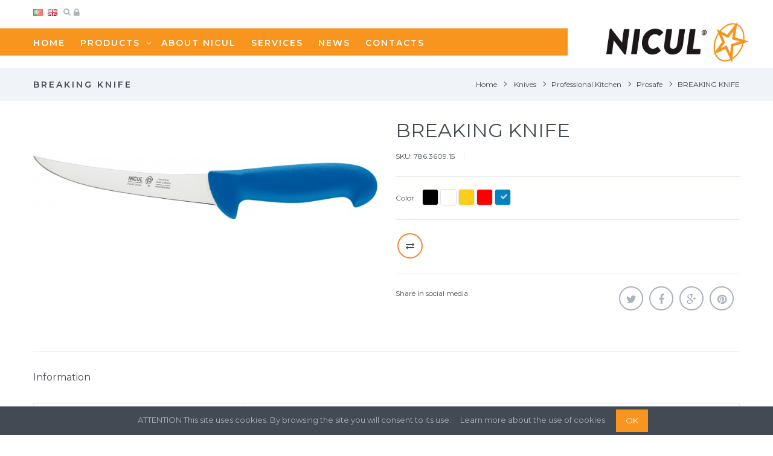

--- FILE ---
content_type: text/html; charset=utf-8
request_url: https://www.nicul.com/gb/prosafe/485-breaking-knife.html
body_size: 16442
content:
<!DOCTYPE HTML>
<!--[if lt IE 7]> <html class="no-js lt-ie9 lt-ie8 lt-ie7" lang="en-gb"><![endif]-->
<!--[if IE 7]><html class="no-js lt-ie9 lt-ie8 ie7" lang="en-gb"><![endif]-->
<!--[if IE 8]><html class="no-js lt-ie9 ie8" lang="en-gb"><![endif]-->
<!--[if gt IE 8]> <html class="no-js ie9" lang="en-gb"><![endif]-->
<html lang="en-gb"  dir="ltr" class="ltr">
	<head>
		<meta charset="utf-8" />
		<title>BREAKING KNIFE - NICUL</title>
		<meta name="generator" content="CloudByte" />
		<meta name="robots" content="index,follow" />
		<meta name="viewport" content="width=device-width, minimum-scale=0.25, maximum-scale=1.6, initial-scale=1.0" /> 
		<meta name="apple-mobile-web-app-capable" content="yes" /> 
		<!--<link rel="icon" type="image/vnd.microsoft.icon" href="/img/favicon.ico?1712306099" />
		<link rel="shortcut icon" type="image/x-icon" href="/img/favicon.ico?1712306099" />-->
<link rel="apple-touch-icon" sizes="180x180" href="/apple-touch-icon.png">
<link rel="icon" type="image/png" sizes="32x32" href="/favicon-32x32.png">
<link rel="icon" type="image/png" sizes="16x16" href="/favicon-16x16.png">
<link rel="manifest" href="/manifest.json">
<link rel="mask-icon" href="/safari-pinned-tab.svg" color="#5bbad5">
<meta name="theme-color" content="#ffffff">
					<link rel="stylesheet" href="/themes/pf_foliage/css/global.css"  id="global-style" type="text/css" media="all" />
							<link rel="stylesheet" href="/themes/pf_foliage/css/autoload/animate.css" type="text/css" media="all" />
							<link rel="stylesheet" href="/themes/pf_foliage/css/autoload/jquery.bxslider.css" type="text/css" media="all" />
							<link rel="stylesheet" href="/themes/pf_foliage/css/autoload/jquery.ui.slider.css" type="text/css" media="all" />
							<link rel="stylesheet" href="/themes/pf_foliage/css/autoload/jquery.ui.theme.css" type="text/css" media="all" />
							<link rel="stylesheet" href="/js/jquery/plugins/fancybox/jquery.fancybox.css" type="text/css" media="all" />
							<link rel="stylesheet" href="/themes/pf_foliage/css/product.css" type="text/css" media="all" />
							<link rel="stylesheet" href="/themes/pf_foliage/css/print.css" type="text/css" media="print" />
							<link rel="stylesheet" href="/js/jquery/plugins/bxslider/jquery.bxslider.css" type="text/css" media="all" />
							<link rel="stylesheet" href="/themes/pf_foliage/css/modules/blockcategories/blockcategories.css" type="text/css" media="all" />
							<link rel="stylesheet" href="/themes/pf_foliage/css/modules/blockcurrencies/blockcurrencies.css" type="text/css" media="all" />
							<link rel="stylesheet" href="/themes/pf_foliage/css/modules/blocklanguages/blocklanguages.css" type="text/css" media="all" />
							<link rel="stylesheet" href="/themes/pf_foliage/css/modules/blockcontact/blockcontact.css" type="text/css" media="all" />
							<link rel="stylesheet" href="/themes/pf_foliage/css/modules/blockcontactinfos/blockcontactinfos.css" type="text/css" media="all" />
							<link rel="stylesheet" href="/themes/pf_foliage/css/modules/blocknewsletter/blocknewsletter.css" type="text/css" media="all" />
							<link rel="stylesheet" href="/themes/pf_foliage/css/modules/blocksearch/blocksearch.css" type="text/css" media="all" />
							<link rel="stylesheet" href="/js/jquery/plugins/autocomplete/jquery.autocomplete.css" type="text/css" media="all" />
							<link rel="stylesheet" href="/themes/pf_foliage/css/modules/blocktags/blocktags.css" type="text/css" media="all" />
							<link rel="stylesheet" href="/themes/pf_foliage/css/modules/blockuserinfo/blockuserinfo.css" type="text/css" media="all" />
							<link rel="stylesheet" href="/themes/pf_foliage/css/modules/blockwishlist/blockwishlist.css" type="text/css" media="all" />
							<link rel="stylesheet" href="/modules/ptsmaplocator/views/css/styles.css" type="text/css" media="all" />
							<link rel="stylesheet" href="/themes/pf_foliage/css/modules/blocktopmenu/css/blocktopmenu.css" type="text/css" media="all" />
							<link rel="stylesheet" href="/themes/pf_foliage/css/modules/blocktopmenu/css/superfish-modified.css" type="text/css" media="all" />
							<link rel="stylesheet" href="/themes/pf_foliage/css/profiles/nicho-teste.css" type="text/css" media="all" />
							<link rel="stylesheet" href="/themes/pf_foliage/css/modules/pspagebuilder/views/css/pagebuilder.css" type="text/css" media="all" />
							<link rel="stylesheet" href="/modules/pspagebuilder/views/css/owl.carousel.css" type="text/css" media="all" />
							<link rel="stylesheet" href="/themes/pf_foliage/css/modules/ptsstaticcontent/views/css/hooks.css" type="text/css" media="all" />
							<link rel="stylesheet" href="/themes/pf_foliage/css/modules/ptsblocksearch/views/css/ptsblocksearch.css" type="text/css" media="all" />
							<link rel="stylesheet" href="/modules/psmegamenu/views/css/psmegamenu.css" type="text/css" media="all" />
							<link rel="stylesheet" href="/themes/pf_foliage/css/modules/ptsbttestimonials/views/css/ptsbttestimonials.css" type="text/css" media="all" />
							<link rel="stylesheet" href="/js/jquery/ui/themes/base/jquery.ui.core.css" type="text/css" media="all" />
							<link rel="stylesheet" href="/js/jquery/ui/themes/base/jquery.ui.datepicker.css" type="text/css" media="all" />
							<link rel="stylesheet" href="/js/jquery/ui/themes/base/jquery.ui.theme.css" type="text/css" media="all" />
							<link rel="stylesheet" href="/js/jquery/ui/themes/base/jquery.ui.slider.css" type="text/css" media="all" />
							<link rel="stylesheet" href="/modules/gformbuilderpro/views/css/front/jquery.minicolors.css" type="text/css" media="all" />
							<link rel="stylesheet" href="/modules/gformbuilderpro/views/css/front/gformbuilderpro.css" type="text/css" media="all" />
							<link rel="stylesheet" href="/modules/revsliderprestashop/views/css/rs-plugin/fonts/font-awesome/css/font-awesome.css" type="text/css" media="all" />
							<link rel="stylesheet" href="/modules/revsliderprestashop/views/css/rs-plugin/fonts/pe-icon-7-stroke/css/pe-icon-7-stroke.css" type="text/css" media="all" />
							<link rel="stylesheet" href="/modules/revsliderprestashop/views/css/rs-plugin/css/settings.css" type="text/css" media="all" />
							<link rel="stylesheet" href="/modules/revsliderprestashop/views/css/rs-plugin/css/dynamic-captions.css" type="text/css" media="all" />
							<link rel="stylesheet" href="/modules/revsliderprestashop/views/css/css/front.css" type="text/css" media="all" />
							<link rel="stylesheet" href="/modules/smartultimatevcaddons/smile_fonts/Defaults/Defaults.css" type="text/css" media="all" />
							<link rel="stylesheet" href="/modules/jscomposer/assets/css/js_composer.css" type="text/css" media="all" />
							<link rel="stylesheet" href="/modules/smartultimatevcaddons/assets/min-css/animate.min.css" type="text/css" media="all" />
							<link rel="stylesheet" href="/modules/smartultimatevcaddons/assets/min-css/style.min.css" type="text/css" media="all" />
							<link rel="stylesheet" href="/modules/smartultimatevcaddons/assets/min-css/vc-fronteditor.min.css" type="text/css" media="all" />
							<link rel="stylesheet" href="/modules/prestacookie/prestacookie.css" type="text/css" media="all" />
							<link rel="stylesheet" href="/modules/antiviruspro/views/css/strong_password.css" type="text/css" media="all" />
							<link rel="stylesheet" href="/modules/antiviruspro/views/css/front.css" type="text/css" media="all" />
							<link rel="stylesheet" href="/themes/pf_foliage/css/product_list.css" type="text/css" media="all" />
			<link rel="stylesheet" href="/themes/pf_foliage/css/custom.css" type="text/css" media="all" />
<script type='text/javascript' src='//platform-api.sharethis.com/js/sharethis.js#property=59d5086a0b76a500114be53b&product=unknown' async='async'></script>
	<script type="text/javascript">
var FancyboxI18nClose = 'Close';
var FancyboxI18nNext = 'Next';
var FancyboxI18nPrev = 'Previous';
var PS_CATALOG_MODE = true;
var added_to_wishlist = 'The product was successfully added to your wishlist.';
var ajaxsearch = true;
var allowBuyWhenOutOfStock = true;
var attribute_anchor_separator = '-';
var attributesCombinations = [{"id_attribute":"30","id_attribute_group":"1","attribute":"blue","group":"color"},{"id_attribute":"25","id_attribute_group":"1","attribute":"black","group":"color"},{"id_attribute":"26","id_attribute_group":"1","attribute":"white","group":"color"},{"id_attribute":"27","id_attribute_group":"1","attribute":"yellow","group":"color"},{"id_attribute":"28","id_attribute_group":"1","attribute":"red","group":"color"}];
var availableLaterValue = '';
var availableNowValue = '';
var baseDir = 'https://www.nicul.com/';
var baseUri = 'https://www.nicul.com/';
var blocksearch_type = 'top';
var combinations = {"3014":{"attributes_values":{"1":"Black"},"attributes":[25],"price":0,"specific_price":[],"ecotax":0,"weight":0,"quantity":0,"reference":"781.3609.15","unit_impact":0,"minimal_quantity":"1","date_formatted":"","available_date":"","id_image":-1,"list":"'25'"},"3015":{"attributes_values":{"1":"White"},"attributes":[26],"price":0,"specific_price":[],"ecotax":0,"weight":0,"quantity":0,"reference":"782.3609.15","unit_impact":0,"minimal_quantity":"1","date_formatted":"","available_date":"","id_image":-1,"list":"'26'"},"3016":{"attributes_values":{"1":"Yellow"},"attributes":[27],"price":0,"specific_price":[],"ecotax":0,"weight":0,"quantity":0,"reference":"783.3609.15","unit_impact":0,"minimal_quantity":"1","date_formatted":"","available_date":"","id_image":-1,"list":"'27'"},"3017":{"attributes_values":{"1":"Red"},"attributes":[28],"price":0,"specific_price":[],"ecotax":0,"weight":0,"quantity":0,"reference":"784.3609.15","unit_impact":0,"minimal_quantity":"1","date_formatted":"","available_date":"","id_image":-1,"list":"'28'"},"3013":{"attributes_values":{"1":"Blue"},"attributes":[30],"price":0,"specific_price":[],"ecotax":0,"weight":0,"quantity":0,"reference":"786.3609.15","unit_impact":0,"minimal_quantity":"1","date_formatted":"","available_date":"","id_image":-1,"list":"'30'"}};
var combinationsFromController = {"3014":{"attributes_values":{"1":"Black"},"attributes":[25],"price":0,"specific_price":[],"ecotax":0,"weight":0,"quantity":0,"reference":"781.3609.15","unit_impact":0,"minimal_quantity":"1","date_formatted":"","available_date":"","id_image":-1,"list":"'25'"},"3015":{"attributes_values":{"1":"White"},"attributes":[26],"price":0,"specific_price":[],"ecotax":0,"weight":0,"quantity":0,"reference":"782.3609.15","unit_impact":0,"minimal_quantity":"1","date_formatted":"","available_date":"","id_image":-1,"list":"'26'"},"3016":{"attributes_values":{"1":"Yellow"},"attributes":[27],"price":0,"specific_price":[],"ecotax":0,"weight":0,"quantity":0,"reference":"783.3609.15","unit_impact":0,"minimal_quantity":"1","date_formatted":"","available_date":"","id_image":-1,"list":"'27'"},"3017":{"attributes_values":{"1":"Red"},"attributes":[28],"price":0,"specific_price":[],"ecotax":0,"weight":0,"quantity":0,"reference":"784.3609.15","unit_impact":0,"minimal_quantity":"1","date_formatted":"","available_date":"","id_image":-1,"list":"'28'"},"3013":{"attributes_values":{"1":"Blue"},"attributes":[30],"price":0,"specific_price":[],"ecotax":0,"weight":0,"quantity":0,"reference":"786.3609.15","unit_impact":0,"minimal_quantity":"1","date_formatted":"","available_date":"","id_image":-1,"list":"'30'"}};
var comparator_max_item = 3;
var comparedProductsIds = [];
var contentOnly = false;
var currency = {"id":1,"name":"Euro","iso_code":"EUR","iso_code_num":"978","sign":"\u20ac","blank":"1","conversion_rate":"1.000000","deleted":"0","format":"2","decimals":"1","active":"1","prefix":"","suffix":" \u20ac","id_shop_list":null,"force_id":false};
var currencyBlank = 1;
var currencyFormat = 2;
var currencyRate = 1;
var currencySign = '€';
var currentDate = '2026-01-20 02:37:59';
var customerGroupWithoutTax = false;
var customizationFields = false;
var customizationId = null;
var default_eco_tax = 0;
var displayDiscountPrice = '0';
var displayList = false;
var displayPrice = 0;
var doesntExist = 'This combination does not exist for this product. Please select another combination.';
var doesntExistNoMore = 'This product is no longer in stock';
var doesntExistNoMoreBut = 'with those attributes but is available with others.';
var ecotaxTax_rate = 0;
var fieldRequired = 'Please fill in all the required fields before saving your customization.';
var groupReduction = 0;
var highDPI = false;
var idDefaultImage = 3242;
var id_lang = 2;
var id_product = 485;
var img_prod_dir = 'https://www.nicul.com/img/p/';
var img_ps_dir = 'https://www.nicul.com/img/';
var instantsearch = false;
var isGuest = 0;
var isLogged = 0;
var isMobile = false;
var jqZoomEnabled = false;
var loggin_required = 'You must be logged in to manage your wishlist.';
var maxQuantityToAllowDisplayOfLastQuantityMessage = 3;
var max_item = 'You cannot add more than 3 product(s) to the product comparison';
var min_item = 'Please select at least one product';
var minimalQuantity = 1;
var mywishlist_url = 'https://www.nicul.com/gb/module/blockwishlist/mywishlist';
var noTaxForThisProduct = false;
var oosHookJsCodeFunctions = [];
var page_name = 'product';
var priceDisplayMethod = 0;
var priceDisplayPrecision = 2;
var productAvailableForOrder = true;
var productBasePriceTaxExcl = 6.31;
var productBasePriceTaxExcluded = 6.31;
var productBasePriceTaxIncl = 7.7613;
var productHasAttributes = true;
var productPrice = 7.7613;
var productPriceTaxExcluded = 6.31;
var productPriceTaxIncluded = 7.7613;
var productPriceWithoutReduction = 7.7613;
var productReference = '786.3609.15';
var productShowPrice = false;
var productUnitPriceRatio = 0;
var product_fileButtonHtml = 'Choose File';
var product_fileDefaultHtml = 'No file selected';
var product_specific_price = [];
var quantitiesDisplayAllowed = false;
var quantityAvailable = 0;
var quickView = true;
var reduction_percent = 0;
var reduction_price = 0;
var roundMode = 2;
var search_url = 'https://www.nicul.com/gb/pesquisa';
var sharing_img = 'https://www.nicul.com/3242/breaking-knife.jpg';
var sharing_name = 'BREAKING KNIFE';
var sharing_url = 'https://www.nicul.com/gb/prosafe/485-breaking-knife.html';
var specific_currency = false;
var specific_price = 0;
var static_token = 'c1e9164cb64f7b392343dd039310207a';
var stock_management = 0;
var taxRate = 23;
var token = 'c1e9164cb64f7b392343dd039310207a';
var upToTxt = 'Up to';
var uploading_in_progress = 'Uploading in progress, please be patient.';
var usingSecureMode = true;
var wishlistProductsIds = false;
</script>

		<script type="text/javascript" src="/js/jquery/jquery-1.11.0.min.js"></script>
		<script type="text/javascript" src="/js/jquery/jquery-migrate-1.2.1.min.js"></script>
		<script type="text/javascript" src="/js/jquery/plugins/jquery.easing.js"></script>
		<script type="text/javascript" src="/js/tools.js"></script>
		<script type="text/javascript" src="/themes/pf_foliage/js/global.js"></script>
		<script type="text/javascript" src="/themes/pf_foliage/js/autoload/10-bootstrap.min.js"></script>
		<script type="text/javascript" src="/themes/pf_foliage/js/autoload/15-jquery.total-storage.min.js"></script>
		<script type="text/javascript" src="/themes/pf_foliage/js/autoload/15-jquery.uniform-modified.js"></script>
		<script type="text/javascript" src="/js/jquery/plugins/fancybox/jquery.fancybox.js"></script>
		<script type="text/javascript" src="/themes/pf_foliage/js/products-comparison.js"></script>
		<script type="text/javascript" src="/js/jquery/plugins/jquery.idTabs.js"></script>
		<script type="text/javascript" src="/js/jquery/plugins/jquery.scrollTo.js"></script>
		<script type="text/javascript" src="/js/jquery/plugins/jquery.serialScroll.js"></script>
		<script type="text/javascript" src="/js/jquery/plugins/bxslider/jquery.bxslider.js"></script>
		<script type="text/javascript" src="/themes/pf_foliage/js/product.js"></script>
		<script type="text/javascript" src="/modules/socialsharing/js/socialsharing.js"></script>
		<script type="text/javascript" src="/themes/pf_foliage/js/tools/treeManagement.js"></script>
		<script type="text/javascript" src="/themes/pf_foliage/js/modules/blocknewsletter/blocknewsletter.js"></script>
		<script type="text/javascript" src="/js/jquery/plugins/autocomplete/jquery.autocomplete.js"></script>
		<script type="text/javascript" src="/themes/pf_foliage/js/modules/blocksearch/blocksearch.js"></script>
		<script type="text/javascript" src="/themes/pf_foliage/js/modules/blockwishlist/js/ajax-wishlist.js"></script>
		<script type="text/javascript" src="/themes/pf_foliage/js/modules/blocktopmenu/js/hoverIntent.js"></script>
		<script type="text/javascript" src="/themes/pf_foliage/js/modules/blocktopmenu/js/superfish-modified.js"></script>
		<script type="text/javascript" src="/themes/pf_foliage/js/modules/blocktopmenu/js/blocktopmenu.js"></script>
		<script type="text/javascript" src="/modules/pspagebuilder/views/js/owl.carousel.min.js"></script>
		<script type="text/javascript" src="/themes/pf_foliage/js/modules/pspagebuilder/views/js/pagebuilder.js"></script>
		<script type="text/javascript" src="/modules/pspagebuilder/views/js/countdown.js"></script>
		<script type="text/javascript" src="/js/jquery/ui/jquery.ui.core.min.js"></script>
		<script type="text/javascript" src="/js/jquery/ui/jquery.ui.datepicker.min.js"></script>
		<script type="text/javascript" src="/js/jquery/ui/jquery.ui.widget.min.js"></script>
		<script type="text/javascript" src="/js/jquery/ui/jquery.ui.mouse.min.js"></script>
		<script type="text/javascript" src="/js/jquery/ui/jquery.ui.slider.min.js"></script>
		<script type="text/javascript" src="https://maps.googleapis.com/maps/api/js?v=3.exp"></script>
		<script type="text/javascript" src="/modules/gformbuilderpro/views/js/front/tinymce/tinymce.min.js"></script>
		<script type="text/javascript" src="/modules/gformbuilderpro/views/js/front/jquery.minicolors.js"></script>
		<script type="text/javascript" src="/modules/gformbuilderpro/views/js/front/gformbuilderpro.js"></script>
		<script type="text/javascript" src="https://www.google.com/recaptcha/api.js?onload=CaptchaCallback&amp;render=explicit"></script>
		<script type="text/javascript" src="/modules/revsliderprestashop/views/js/rs-plugin/js/jquery.themepunch.tools.min.js"></script>
		<script type="text/javascript" src="/modules/revsliderprestashop/views/js/rs-plugin/js/jquery.themepunch.revolution.js"></script>
		<script type="text/javascript" src="/modules/jscomposer/assets/js/js_composer_front.js"></script>
		<script type="text/javascript" src="/modules/smartultimatevcaddons/assets/min-js/modernizr.custom.min.js"></script>
		<script type="text/javascript" src="/modules/smartultimatevcaddons/assets/min-js/jquery.appear.min.js"></script>
		<script type="text/javascript" src="/modules/smartultimatevcaddons/assets/min-js/countUp.min.js"></script>
		<script type="text/javascript" src="/modules/smartultimatevcaddons/assets/min-js/count-timer.min.js"></script>
		<script type="text/javascript" src="/modules/antiviruspro/views/js/strong_password.js"></script>
		<script type="text/javascript" src="/modules/antiviruspro/views/js/front.js"></script>
			<meta property="og:title" content="BREAKING KNIFE - NICUL" />
<meta property="og:url" content="https://www.nicul.com/gb/prosafe/485-breaking-knife.html" />
<meta property="og:type" content="product" />
<meta property="og:site_name" content="NICUL" />
<meta property="og:description" content="" />
<meta property="og:email" content="" />
<meta property="og:phone_number" content="" />
<meta property="og:street-address" content="" />
<meta property="og:locality" content="" />
<meta property="og:country-name" content="" />
<meta property="og:postal-code" content="" />
<meta property="og:image" content="https://www.nicul.com/3242-large_default/breaking-knife.jpg" />

            <script type="text/javascript" src="https://maps.googleapis.com/maps/api/js?key=AIzaSyATe0BkWq1p8ZJETOJruf4V1RR2tRey9CM&v=3.exp&amp;language=en"></script>
            <script type="text/javascript" src="/modules/ptsmaplocator/views/js/gmap3.min.js"></script>
            <script type="text/javascript" src="/modules/ptsmaplocator/views/js/gmap3.infobox.js"></script>
        <script type="text/javascript">jQuery(document).ready(function(){
					jQuery(".ult_modal-body iframe").each(function(index, element) {
						var w = jQuery(this).attr("width");
						var h = jQuery(this).attr("height");
						var st = '<style type="text/css" id="modal-css">';
							st += "#"+jQuery(this).closest(".ult-overlay").attr("id")+" iframe{width:"+w+"px !important;height:"+h+"px !important;}";
							st += ".fluid-width-video-wrapper{padding: 0 !important;}";
							st += "</style>";
						jQuery("head").append(st);
					});
				});</script>

		<link href='https://fonts.googleapis.com/css?family=Poppins:400,600' rel='stylesheet' type='text/css' media="all" />
		<link href='https://fonts.googleapis.com/css?family=Abhaya+Libre' rel='stylesheet' type='text/css' media="all" />
        <link href='https://fonts.googleapis.com/css?family=Montserrat:400,600' rel='stylesheet' type='text/css' media="all" />
        

	</head>
	<body id="product" class="product product-485 product-breaking-knife category-24 category-prosafe hide-left-column hide-right-column lang_gb layout-fullwidth keep-header" >

						
		<div id="page">
																							
	<header id="header" class="header-default">	

		<div  id="header-main" class="header">
        <div class="container">
				<div class="row-inner">				   
					<div class="row">
      

<div class="header-left col-lg-12 col-md-12 col-sm-12 col-xs-12 iniciotopo">

<div class="btn-group pull-left">

<!-- Block languages module -->	
	
    
<div id="languages-block-top" class="linguas">
<ul id="first-languages" class="languages-block_ul ">
				<li >
																				<a href="https://www.nicul.com/pt/prosafe/485-faca-para-desbastar.html" title="Português">
															<span><img src="https://www.nicul.com/img/l/1.jpg" alt="pt" width="16" height="11" /></span>
									</a>
								</li>
							<li class="selected">
										<span><img src="https://www.nicul.com/img/l/2.jpg" alt="gb" width="16" height="11" /></span>
								</li>
					</ul>
	</div>
    
    
    
    
<!-- /Block languages module -->


</div>
                    
					    	<div class="search-block pull-left">
																	<!-- block seach mobile -->
	<!-- Block search module TOP -->
	<div class="block-search">
			<div class="search-focus  dropdown-toggle" data-toggle="modal" data-target=".search-modal-lg"> 
					 
					<i class="icon-search"></i>			
					<span class="text-label title">Search</span>
			</div>
			<div class="modal fade search-modal-lg" tabindex="-1" role="dialog" aria-hidden="true">
			  <div class="modal-dialog modal-lg">
			    <div class="modal-content">
			    	<div class="modal-header">
			          <button type="button" class="close" data-dismiss="modal" aria-label="Close"><span aria-hidden="true">&times;</span></button>
			          <h4 class="modal-title" id="gridSystemModalLabel">Search Products...</h4>
			        </div>
			        <div class="modal-body">
						<div id="search_block_top" class="clearfix">
							<form id="searchbox" method="get" action="//www.nicul.com/gb/pesquisa" >
								<div class="input-group">
									<input type="hidden" name="controller" value="search" />
									<input type="hidden" name="orderby" value="position" />
									<input type="hidden" name="orderway" value="desc" />
									<input class="search_query form-control" type="text" placeholder="Search items..." id="search_query_top" name="search_query" value="" />
									<div class="input-group-btn">
										<button class="button-search btn" name="submit_search" type="submit">
											<span class="icon-search"></span>
										</button>
									</div>
								</div>
							</form>
						</div>
					</div>
		    </div>
		  </div>
		</div>
	</div>
<!-- /Block search module TOP -->
					   
															</div>
                            


<div class="btn-group pull-left">
																	
<div class="btn-group group-userinfo">
                    <!-- Block user information module NAV  -->
                    <div class="group-title current"><i class="icon icon-lock"></i><span class="sub-title">Account</span>&nbsp;</div>
                    <ul id="header_links" class="toogle_content">
                                                                <li>
                                            <a href="https://www.nicul.com/gb/a-minha-conta" title="Login to your customer account" rel="nofollow"><span class="icon icon-user"></span>My Account</a>
                                    </li>
                                                        <li >
                                    <a href="https://www.nicul.com/gb/module/blockwishlist/mywishlist" title="My wishlists"><span class="icon icon-heart"></span>Wish List</a>
                            </li>
                            <li>
                                    <a href="https://www.nicul.com/gb/comparacao-de-produtos" title="Compare"><span class="icon icon-exchange"></span>Compare</a>
                            </li>
                            

                            <li class="last">
                                <a href="https://www.nicul.com/gb/index.php?controller=contact-form" title="Contact us" class="last"><span class="icon icon-envelope"></span>
                                    Contact
                                </a>
                            </li>
                    </ul>

</div>	




															</div>

							


					    	
							
							<div class="block-cart pull-left">
																	
															</div>
 </div>                           
              
        
</div></div></div>        
        
<div class="fundotopo"></div> 
			<div class="container">
				<div class="row-inner">				   
					<div class="row">
        
                    
                      
              
                    
                    
                    
						<div id="header_logo" class="header-right col-lg-3 col-md-3 col-sm-12 col-xs-12 fd2">
							<div id="logo-theme" class="logo-store">
								
                                <a href="https://www.nicul.com/" title="NICUL">
                                
                                
									
                                    <img class="logo img-responsive " src="../../../../img/logo_nicul@2x.png" height="70px" width="236px" alt="NICUL"/>
								</a>
							</div>
						</div>
 					
  
<div id="menum" class="header-left col-lg-9 col-md-9 col-sm-12 col-xs-12 fd1">
             	           
                    <div  id="pts-mainnav"> 

							<div class="main-menu inner ">			        	
							        <nav id="cavas_menu" class="sf-contener pts-megamenu">
    <div class="navbar" role="navigation">
        <!-- Brand and toggle get grouped for better mobile display -->
        <div class="navbar-header">
            <button type="button" class="navbar-toggle" data-toggle="collapse" data-target=".navbar-ex1-collapse">
                <span class="sr-only">Toggle navigation</span>
                <span class="icon icon-bar"></span>
                <span class="icon icon-bar"></span>
                <span class="icon icon-bar"></span>
            </button>
            <h4 class="title_block"> 
                <span>Categories</span>
            </h4>
        </div>
        <!-- Collect the nav links, forms, and other content for toggling -->
        <div id="pts-top-menu" class="collapse navbar-collapse navbar-ex1-collapse">
            <ul class="nav navbar-nav megamenu"><li class="" >
                    <a href="https://www.nicul.com" target="_self"><span class="menu-title">Home</span></a></li><li class="parent dropdown  aligned-left" >
                    <a class="dropdown-toggle has-subhtml" data-toggle="dropdown" href="#" target="_self"><span class="menu-title">Products</span><b class="caret"></b></a><div class="dropdown-menu level1"  style="width:225px" ><div class="dropdown-menu-inner"><div class="row"><div class="mega-col col-sm-12" data-type="menu" ><div class="mega-col-inner"><ul><li class="parent dropdown-submenu " ><a class="dropdown-toggle" data-toggle="dropdown" href="https://www.nicul.com/gb/12-knives"><span class="menu-title">Knives</span><b class="caret"></b></a><div class="dropdown-menu level2"  ><div class="dropdown-menu-inner"><div class="row"><div class="mega-col col-sm-12" data-type="menu" ><div class="mega-col-inner"><ul><li class=" " ><a href="https://www.nicul.com/gb/13-professional-kitchen"><span class="menu-title">Professional Kitchen</span></a></li><li class=" " ><a href="https://www.nicul.com/gb/14-professional-industry"><span class="menu-title">Professional Industry</span></a></li><li class=" " ><a href="https://www.nicul.com/gb/15-domestic"><span class="menu-title">Domestic</span></a></li></ul></div></div></div></div></div></li><li class=" " ><a href="https://www.nicul.com/gb/41-cleaver"><span class="menu-title">Cleaver</span></a></li><li class=" " ><a href="https://www.nicul.com/gb/48-spatulas"><span class="menu-title">Spatulas</span></a></li><li class="parent dropdown-submenu " ><a class="dropdown-toggle" data-toggle="dropdown" href="https://www.nicul.com/gb/53-agriculture"><span class="menu-title">Agriculture</span><b class="caret"></b></a><div class="dropdown-menu level2"  ><div class="dropdown-menu-inner"><div class="row"><div class="mega-col col-sm-12" data-type="menu" ><div class="mega-col-inner"><ul><li class=" " ><a href="https://www.nicul.com/gb/54-pocket-knives"><span class="menu-title">Pocket Knives</span></a></li><li class=" " ><a href="https://www.nicul.com/gb/55-scissors"><span class="menu-title">Scissors</span></a></li><li class=" " ><a href="https://www.nicul.com/gb/56-knives"><span class="menu-title">Knives</span></a></li></ul></div></div></div></div></div></li><li class="parent dropdown-submenu " ><a class="dropdown-toggle" data-toggle="dropdown" href="https://www.nicul.com/gb/57-accessories"><span class="menu-title">Accessories</span><b class="caret"></b></a><div class="dropdown-menu level2"  ><div class="dropdown-menu-inner"><div class="row"><div class="mega-col col-sm-12" data-type="menu" ><div class="mega-col-inner"><ul><li class=" " ><a href="https://www.nicul.com/gb/75-blocks"><span class="menu-title">Blocks</span></a></li><li class=" " ><a href="https://www.nicul.com/gb/74-sets"><span class="menu-title">Sets</span></a></li><li class=" " ><a href="https://www.nicul.com/gb/64-fuzil"><span class="menu-title">Fuzil</span></a></li><li class=" " ><a href="https://www.nicul.com/gb/76-bags"><span class="menu-title">Bags</span></a></li><li class=" " ><a href="https://www.nicul.com/gb/69-miscellaneous"><span class="menu-title">Miscellaneous</span></a></li></ul></div></div></div></div></div></li><li class="parent dropdown-submenu " ><a class="dropdown-toggle" data-toggle="dropdown" href="#"><span class="menu-title">Using &amp; Warranty</span><b class="caret"></b></a><div class="dropdown-menu level2"  style="width:245px" ><div class="dropdown-menu-inner"><div class="row"><div class="mega-col col-sm-12" data-type="menu" ><div class="mega-col-inner"><ul><li class=" " ><a href="https://www.nicul.com/gb/content/6-quality"><span class="menu-title">Quality</span></a></li><li class=" " ><a href="https://www.nicul.com/gb/content/7-how-to-care-save"><span class="menu-title">How to Care and Save</span></a></li><li class=" " ><a href="https://www.nicul.com/gb/content/8-use-safely"><span class="menu-title">How to Use Safely</span></a></li><li class=" " ><a href="https://www.nicul.com/gb/content/9-how-to-sharpen"><span class="menu-title">How to Sharpen</span></a></li></ul></div></div></div></div></div></li></ul></div></div></div></div></div></li><li class="" >
                    <a href="https://www.nicul.com/gb/content/4-about-us" target="_self"><span class="menu-title"> About NICUL</span></a></li><li class="" >
                    <a href="https://www.nicul.com/gb/content/11-services" target="_self"><span class="menu-title">Services</span></a></li><li class="" >
                    <a href="https://www.nicul.com/index.php?controller=list&amp;fc=module&amp;module=leoblog" target="_self"><span class="menu-title">News</span></a></li><li class="" >
                    <a href="https://www.nicul.com/index.php?controller=contact" target="_self"><span class="menu-title">Contacts</span></a></li></ul>
        </div>
    </div>  
</nav>
<script type="text/javascript">
    if($(window).width() >= 992){
        $('#pts-top-menu a.dropdown-toggle').click(function(){
            var redirect_url = $(this).attr('href');
            window.location = redirect_url;
        });
    }
</script>
							</div> 		
				        		
					    </div>
</div>

  


					    

					   
					</div>
				</div>
			</div>
			</div>
		</div>

	    
	</header>
				
			    
            			            			<div id="columns" class="offcanvas-siderbars">
					
									<div id="breadcrumb">
						
	<div class=" breadcrumbs breadcrumbs-center light-style">    
    	<div class="inner">
    		<div class="container">
	    	
	    		  
			        <div class="breadcrumb-heading page-headding-v3 pull-left">
			        					        	<a href="https://www.nicul.com/gb/12-knives" title="Knives" data-gg="">Knives</a><span class="navigation-pipe">></span><a href="https://www.nicul.com/gb/13-professional-kitchen" title="Professional Kitchen" data-gg="">Professional Kitchen</a><span class="navigation-pipe">></span><a href="https://www.nicul.com/gb/24-prosafe" title="Prosafe" data-gg="">Prosafe</a><span class="navigation-pipe">></span>BREAKING KNIFE
				        			        </div>
			     
		        <div class="breadcrumb breadcrumb-links pull-right">
					<a class="home" href="https://www.nicul.com/" title="Return to Home">Home</a>
											<span class="navigation-pipe">&gt;</span>
													<span class="navigation_page"><span itemscope itemtype="http://data-vocabulary.org/Breadcrumb"><a itemprop="url" href="https://www.nicul.com/gb/12-knives" title="Knives" ><span itemprop="title">Knives</a></span><span class="navigation-pipe">></span><span itemscope itemtype="http://data-vocabulary.org/Breadcrumb"><a itemprop="url" href="https://www.nicul.com/gb/13-professional-kitchen" title="Professional Kitchen" ><span itemprop="title">Professional Kitchen</a></span><span class="navigation-pipe">></span><span itemscope itemtype="http://data-vocabulary.org/Breadcrumb"><a itemprop="url" href="https://www.nicul.com/gb/24-prosafe" title="Prosafe" ><span itemprop="title">Prosafe</a></span><span class="navigation-pipe">></span>BREAKING KNIFE</span>
															</div>
			</div>
		</div>
    </div>
<!-- /Breadcrumb -->
					</div>
					
								<div class="main-content">	
					<div class="main-content-inner no-gutter">
						<div class="container">											
							<div class="row">
																						<div id="center_column" class="center_column space-70 col-xs-12 col-sm-12 col-md-12 col-lg-12">
								<div id="content">
									
							

							<div itemscope itemtype="https://schema.org/Product">
	<meta itemprop="url" content="https://www.nicul.com/gb/prosafe/485-breaking-knife.html">
	<div class="primary_block">
						<div class="row">
			<!-- left infos-->
			<div class="pb-left-column space-30 col-xs-12 col-sm-12 col-md-6">
				<!-- product img-->

				<div id="image-block" class="clearfix">
					<div class="product-label-wrap">
																	</div>
					 
					
											<span id="view_full_size">
															<img id="bigpic" itemprop="image" src="https://www.nicul.com/3242-large_default/breaking-knife.jpg" title="BREAKING KNIFE" alt="BREAKING KNIFE" />
																	<span class="span_link layer no-print"><i class="icon icon-search-plus"></i></span>
																					</span>
									</div> <!-- end image-block -->

									<!-- thumbnails -->
					<div id="views_block" class="clearfix hidden">
												<div id="thumbs_list">
							<ul id="thumbs_list_frame">
																																																													<li id="thumbnail_3242" class="last">
										<a href="https://www.nicul.com/3242-thickbox_default/breaking-knife.jpg"	data-fancybox-group="other-views" class="fancybox shown" title="BREAKING KNIFE">
											<img class="img-responsive" id="thumb_3242" src="https://www.nicul.com/3242-cart_default/breaking-knife.jpg" alt="BREAKING KNIFE" title="BREAKING KNIFE" height="125" width="125" itemprop="image" />
										</a>
									</li>
																						</ul>
						</div> <!-- end thumbs_list -->
											</div> <!-- end views-block -->
					<!-- end thumbnails -->
								
							</div> <!-- end pb-left-column -->
			<!-- end left infos-->
			<!-- center infos -->
			<div class="pb-right-column space-30 col-xs-12 col-sm-12 col-md-6">
				<div class="clearfix">
					 
						
						

						
					<div class="clear"></div>
				</div> <!-- end content_prices -->

				<h1 itemprop="name">BREAKING KNIFE</h1>
				
								<div class="product-info-top">
					<p id="product_reference">
						<label>SKU: </label>
						<span class="editable" itemprop="sku"></span>
					</p>

					<!-- availability or doesntExist -->
					<p id="availability_statut" style="display: none;">
							<span id="availability_label">Availability:</span>
							<span id="availability_value" class="label label-warning">This product is no longer in stock</span>
					</p>

											<p id="product_condition">
							<label>Condition: </label>
														<link itemprop="itemCondition" href="https://schema.org/NewCondition"/>
								<span class="editable">New product</span>
													</p>
					
				</div>
				
								
									<!-- add to cart form-->
					<form id="buy_block" action="https://www.nicul.com/gb/carrinho" method="post">
						<!-- hidden datas -->
						<p class="hidden">
							<input type="hidden" name="token" value="c1e9164cb64f7b392343dd039310207a" />
							<input type="hidden" name="id_product" value="485" id="product_page_product_id" />
							<input type="hidden" name="add" value="1" />
							<input type="hidden" name="id_product_attribute" id="idCombination" value="" />
						</p>
						<div class="box-info-product">
							
							<div class="product_attributes clearfix">
								<!-- minimal quantity wanted -->
								<p id="minimal_quantity_wanted_p" style="display: none;">
									The minimum purchase order quantity for the product is <b id="minimal_quantity_label">1</b>
								</p>
																	<!-- attributes -->
									<div id="attributes">
										<div class="clearfix"></div>
																																	<fieldset class="attribute_fieldset">
													<label class="attribute_label" >Color&nbsp;</label>
																										<div class="attribute_list">
																													<ul id="color_to_pick_list" class="clearfix">
																																																																		<li>
																		<a href="https://www.nicul.com/gb/prosafe/485-breaking-knife.html" id="color_25" name="Black" class="color_pick" style="background:#000000;" title="Black">
																																					</a>
																	</li>
																																																																			<li>
																		<a href="https://www.nicul.com/gb/prosafe/485-breaking-knife.html" id="color_26" name="White" class="color_pick" style="background:#ffffff;" title="White">
																																					</a>
																	</li>
																																																																			<li>
																		<a href="https://www.nicul.com/gb/prosafe/485-breaking-knife.html" id="color_27" name="Yellow" class="color_pick" style="background:#fcce1b;" title="Yellow">
																																					</a>
																	</li>
																																																																			<li>
																		<a href="https://www.nicul.com/gb/prosafe/485-breaking-knife.html" id="color_28" name="Red" class="color_pick" style="background:#ff0000;" title="Red">
																																					</a>
																	</li>
																																																																			<li class="selected">
																		<a href="https://www.nicul.com/gb/prosafe/485-breaking-knife.html" id="color_30" name="Blue" class="color_pick selected" style="background:#0084bf;" title="Blue">
																																					</a>
																	</li>
																																																																																			</ul>
															<input type="hidden" class="color_pick_hidden" name="group_1" value="30" />
																											</div> <!-- end attribute_list -->
												</fieldset>
																													</div> <!-- end attributes -->
																<!-- quantity wanted -->
								
								<div class="box-cart-bottom clearfix">


									<div class="unvisible">									</div>
									<div class="button-bottom">
										<div class="compare buttons_bottom_block">
		                                    <a class="btn add_to_compare custom-tooltip" href="https://www.nicul.com/gb/prosafe/485-breaking-knife.html" title="Add To Compare" data-id-product="485">
		                                            <i class="icon icon-exchange"></i>
		                                            <span>Add To Compare</span>
		                                    </a>
		                                </div>
		                                
									</div>
								</div> <!-- end box-cart-bottom -->

								
							</div> <!-- end product_attributes -->

							

						</div> <!-- end box-info-product -->
					</form>
					
				
														
					
<div class="socialsharing_content">
	<span>Share in social media</span>

	<p class="socialsharing_product bo-social-icons bo-sicolor list-inline">
					<button data-type="twitter" type="button" class="bo-social-twitter btn-link btn-twitter social-sharing">
				<i class="icon icon-twitter"></i> Tweet
				<!-- <img src="https://www.nicul.com/modules/socialsharing/img/twitter.gif" alt="Tweet" /> -->
			</button>
							<button data-type="facebook" type="button" class="bo-social-facebook btn-link btn-facebook social-sharing">
				<i class="icon icon-facebook"></i> Share
				<!-- <img src="https://www.nicul.com/modules/socialsharing/img/facebook.gif" alt="Facebook Like" /> -->
			</button>
							<button data-type="google-plus" type="button" class="bo-social-google btn-link btn-google-plus social-sharing">
				<i class="icon icon-google-plus"></i> Google+
				<!-- <img src="https://www.nicul.com/modules/socialsharing/img/google.gif" alt="Google Plus" /> -->
			</button>
							<button data-type="pinterest" type="button" class="bo-social-pinterest btn-link btn-pinterest social-sharing">
				<i class="icon icon-pinterest"></i> Pinterest
				<!-- <img src="https://www.nicul.com/modules/socialsharing/img/pinterest.gif" alt="Pinterest" /> -->
			</button>
			</p>
</div>
	

							</div> <!-- end pb-right-column-->
		</div>
	</div> <!-- end primary_block -->
		
	<div class="block_product_info">
		<div class="tabs-info">
			<div class="tab-nav">
				<ul class="nav nav-tabs" role="tablist">
					
					
											<li class="active"><a href="#producttab-datasheet" data-toggle="tab"><span>Information</span></a></li>
																																												
					

				</ul>
			</div>
			<!-- Tab panes -->
			<div class="tab-content tab_product_content">
																	<!-- Data sheet -->
					<div id="producttab-datasheet" class="page-product-box tab-pane active fade in">
						<table class="table-data-sheet">
														<tr class="odd">
																<td>Number of Items</td>
								<td>6</td>
															</tr>
														<tr class="even">
																<td>Size (mm)</td>
								<td>150</td>
															</tr>
														<tr class="odd">
																<td>Handle Type</td>
								<td>POLYPROPYLENE</td>
															</tr>
														<tr class="even">
																<td>Finishing</td>
								<td>Bright Polished</td>
															</tr>
													</table>
					</div>
					<!--end Data sheet -->
											 	
			 																								</div>
		</div>
	</div>
		


			


 
</div>
		
  			

							</div>
						</div><!-- #center_column -->
												
							</div><!-- #columns -->
						</div>
					</div>
				</div>
									</div ><!-- .columns-container -->
				<!-- Bottom-->
							<!-- .Relate Product -->
											    <div class="relatedproduct">
				    	<div class="container">
                			<div class="row">
				      			
<!-- MODULE Block ptsblockrelatedproducts -->
<div id="relatedproducts" class="space-0 block block-borderbox products_bloc widget-products ptsblockrelatedproducts">
		<h4 class="title_block">You may also like</h4>
		
		<div class="block_content widget-inner">	
																															
<div class=" boxcarousel widget-content owl-carousel-play" data-ride="owlcarousel">
 		 	<div class="carousel-controls">
		 	<a class="left carousel-control left_carousel" href="#"><i class="icon icon-angle-left"></i></a>
			<a class="right carousel-control right_carousel" href="#"><i class="icon icon-angle-right"></i></a>
		</div>
		<div class="owl-carousel  products-block grid style1 " data-columns="4"  data-pagination="false"  data-navigation="true"
		data-desktop="[1200,4]"		data-desktopsmall="[992,2]"		data-tablet="[768,1]"		data-mobile="[480,1]">
					<div class="item">
															<div class="ajax_block_product">
	<div class="product-block default" itemscope itemtype="https://schema.org/Product">
		<div class="product-container">
			<div class="left-block">			
				<div class="product-image-container image">
					<a class="img product_img_link"	href="https://www.nicul.com/gb/prosafe/507-butcher-knife.html" title="BUTCHER  KNIFE" itemprop="url">
						<img class="replace-2x img-responsive pts-image" src="https://www.nicul.com/3263-home_default/butcher-knife.jpg" alt="BUTCHER  KNIFE" title="BUTCHER  KNIFE" itemprop="image" />
					</a>
					 
				</div>
				

				<div class="product-label-wrap">
														</div>
										
				
				
				
				
					            

	            <div class="button-container action">
					<div>
																	<div class="pts-atchover">
							<a class="quick-view btn" title="Quick view" href="https://www.nicul.com/gb/prosafe/507-butcher-knife.html" >
								<i class="icon icon-eye"></i><span>quick view</span>
							</a>
						</div>
					
					
											<div class="compare">
							<a class="btn add_to_compare" href="https://www.nicul.com/gb/prosafe/507-butcher-knife.html" data-id-product="507" title="Add to Compare">
								<i class="icon icon-exchange"></i><span>Add to Compare</span>
							</a>
						</div>
											
						
					</div>
				</div>
	            
			</div>
			<div class="right-block">
				<div class="product-meta">
					<div class="clearfix product-box">
											</div>
					<div class="product-meta-box">
						
						<h4 class="name" itemprop="name">
														<a class="product-name" href="https://www.nicul.com/gb/prosafe/507-butcher-knife.html" title="BUTCHER  KNIFE" itemprop="url" >
								BUTCHER  KNIFE
							</a>
						</h4><div class="referencia">786.3509.32</div>
						
					</div>
					
					<div class="product-desc description" itemprop="description">
						
					</div>
					
					<div class="product-meta-action">
						
					
					
					</div>
				</div>
										
					<!-- <div class="product-flags">
																	</div> -->

				
	            
			</div>
		</div><!-- .product-container> -->
	</div>
</div>
												</div>
					<div class="item">
															<div class="ajax_block_product">
	<div class="product-block default" itemscope itemtype="https://schema.org/Product">
		<div class="product-container">
			<div class="left-block">			
				<div class="product-image-container image">
					<a class="img product_img_link"	href="https://www.nicul.com/gb/prosafe/506-butcher-knife.html" title="BUTCHER  KNIFE" itemprop="url">
						<img class="replace-2x img-responsive pts-image" src="https://www.nicul.com/3262-home_default/butcher-knife.jpg" alt="BUTCHER  KNIFE" title="BUTCHER  KNIFE" itemprop="image" />
					</a>
					 
				</div>
				

				<div class="product-label-wrap">
														</div>
										
				
				
				
				
					            

	            <div class="button-container action">
					<div>
																	<div class="pts-atchover">
							<a class="quick-view btn" title="Quick view" href="https://www.nicul.com/gb/prosafe/506-butcher-knife.html" >
								<i class="icon icon-eye"></i><span>quick view</span>
							</a>
						</div>
					
					
											<div class="compare">
							<a class="btn add_to_compare" href="https://www.nicul.com/gb/prosafe/506-butcher-knife.html" data-id-product="506" title="Add to Compare">
								<i class="icon icon-exchange"></i><span>Add to Compare</span>
							</a>
						</div>
											
						
					</div>
				</div>
	            
			</div>
			<div class="right-block">
				<div class="product-meta">
					<div class="clearfix product-box">
											</div>
					<div class="product-meta-box">
						
						<h4 class="name" itemprop="name">
														<a class="product-name" href="https://www.nicul.com/gb/prosafe/506-butcher-knife.html" title="BUTCHER  KNIFE" itemprop="url" >
								BUTCHER  KNIFE
							</a>
						</h4><div class="referencia">786.3509.25</div>
						
					</div>
					
					<div class="product-desc description" itemprop="description">
						
					</div>
					
					<div class="product-meta-action">
						
					
					
					</div>
				</div>
										
					<!-- <div class="product-flags">
																	</div> -->

				
	            
			</div>
		</div><!-- .product-container> -->
	</div>
</div>
												</div>
					<div class="item">
															<div class="ajax_block_product">
	<div class="product-block default" itemscope itemtype="https://schema.org/Product">
		<div class="product-container">
			<div class="left-block">			
				<div class="product-image-container image">
					<a class="img product_img_link"	href="https://www.nicul.com/gb/prosafe/505-butcher-knife.html" title="BUTCHER  KNIFE" itemprop="url">
						<img class="replace-2x img-responsive pts-image" src="https://www.nicul.com/3261-home_default/butcher-knife.jpg" alt="BUTCHER  KNIFE" title="BUTCHER  KNIFE" itemprop="image" />
					</a>
					 
				</div>
				

				<div class="product-label-wrap">
														</div>
										
				
				
				
				
					            

	            <div class="button-container action">
					<div>
																	<div class="pts-atchover">
							<a class="quick-view btn" title="Quick view" href="https://www.nicul.com/gb/prosafe/505-butcher-knife.html" >
								<i class="icon icon-eye"></i><span>quick view</span>
							</a>
						</div>
					
					
											<div class="compare">
							<a class="btn add_to_compare" href="https://www.nicul.com/gb/prosafe/505-butcher-knife.html" data-id-product="505" title="Add to Compare">
								<i class="icon icon-exchange"></i><span>Add to Compare</span>
							</a>
						</div>
											
						
					</div>
				</div>
	            
			</div>
			<div class="right-block">
				<div class="product-meta">
					<div class="clearfix product-box">
											</div>
					<div class="product-meta-box">
						
						<h4 class="name" itemprop="name">
														<a class="product-name" href="https://www.nicul.com/gb/prosafe/505-butcher-knife.html" title="BUTCHER  KNIFE" itemprop="url" >
								BUTCHER  KNIFE
							</a>
						</h4><div class="referencia">786.3509.20</div>
						
					</div>
					
					<div class="product-desc description" itemprop="description">
						
					</div>
					
					<div class="product-meta-action">
						
					
					
					</div>
				</div>
										
					<!-- <div class="product-flags">
																	</div> -->

				
	            
			</div>
		</div><!-- .product-container> -->
	</div>
</div>
												</div>
					<div class="item">
															<div class="ajax_block_product">
	<div class="product-block default" itemscope itemtype="https://schema.org/Product">
		<div class="product-container">
			<div class="left-block">			
				<div class="product-image-container image">
					<a class="img product_img_link"	href="https://www.nicul.com/gb/prosafe/503-chefs-or-boning-knife.html" title="CHEF&#039;S OR BONING KNIFE" itemprop="url">
						<img class="replace-2x img-responsive pts-image" src="https://www.nicul.com/3260-home_default/chefs-or-boning-knife.jpg" alt="CHEF&#039;S OR BONING KNIFE" title="CHEF&#039;S OR BONING KNIFE" itemprop="image" />
					</a>
					 
				</div>
				

				<div class="product-label-wrap">
														</div>
										
				
				
				
				
					            

	            <div class="button-container action">
					<div>
																	<div class="pts-atchover">
							<a class="quick-view btn" title="Quick view" href="https://www.nicul.com/gb/prosafe/503-chefs-or-boning-knife.html" >
								<i class="icon icon-eye"></i><span>quick view</span>
							</a>
						</div>
					
					
											<div class="compare">
							<a class="btn add_to_compare" href="https://www.nicul.com/gb/prosafe/503-chefs-or-boning-knife.html" data-id-product="503" title="Add to Compare">
								<i class="icon icon-exchange"></i><span>Add to Compare</span>
							</a>
						</div>
											
						
					</div>
				</div>
	            
			</div>
			<div class="right-block">
				<div class="product-meta">
					<div class="clearfix product-box">
											</div>
					<div class="product-meta-box">
						
						<h4 class="name" itemprop="name">
														<a class="product-name" href="https://www.nicul.com/gb/prosafe/503-chefs-or-boning-knife.html" title="CHEF&#039;S OR BONING KNIFE" itemprop="url" >
								CHEF&#039;S OR BONING KNIFE
							</a>
						</h4><div class="referencia">785.2219.16</div>
						
					</div>
					
					<div class="product-desc description" itemprop="description">
						
					</div>
					
					<div class="product-meta-action">
						
					
					
					</div>
				</div>
										
					<!-- <div class="product-flags">
																	</div> -->

				
	            
			</div>
		</div><!-- .product-container> -->
	</div>
</div>
												</div>
					<div class="item">
															<div class="ajax_block_product">
	<div class="product-block default" itemscope itemtype="https://schema.org/Product">
		<div class="product-container">
			<div class="left-block">			
				<div class="product-image-container image">
					<a class="img product_img_link"	href="https://www.nicul.com/gb/prosafe/502-breaking-knife.html" title="BREAKING KNIFE" itemprop="url">
						<img class="replace-2x img-responsive pts-image" src="https://www.nicul.com/3259-home_default/breaking-knife.jpg" alt="BREAKING KNIFE" title="BREAKING KNIFE" itemprop="image" />
					</a>
					 
				</div>
				

				<div class="product-label-wrap">
														</div>
										
				
				
				
				
					            

	            <div class="button-container action">
					<div>
																	<div class="pts-atchover">
							<a class="quick-view btn" title="Quick view" href="https://www.nicul.com/gb/prosafe/502-breaking-knife.html" >
								<i class="icon icon-eye"></i><span>quick view</span>
							</a>
						</div>
					
					
											<div class="compare">
							<a class="btn add_to_compare" href="https://www.nicul.com/gb/prosafe/502-breaking-knife.html" data-id-product="502" title="Add to Compare">
								<i class="icon icon-exchange"></i><span>Add to Compare</span>
							</a>
						</div>
											
						
					</div>
				</div>
	            
			</div>
			<div class="right-block">
				<div class="product-meta">
					<div class="clearfix product-box">
											</div>
					<div class="product-meta-box">
						
						<h4 class="name" itemprop="name">
														<a class="product-name" href="https://www.nicul.com/gb/prosafe/502-breaking-knife.html" title="BREAKING KNIFE" itemprop="url" >
								BREAKING KNIFE
							</a>
						</h4><div class="referencia">784.3609.26</div>
						
					</div>
					
					<div class="product-desc description" itemprop="description">
						
					</div>
					
					<div class="product-meta-action">
						
					
					
					</div>
				</div>
										
					<!-- <div class="product-flags">
																	</div> -->

				
	            
			</div>
		</div><!-- .product-container> -->
	</div>
</div>
												</div>
					<div class="item">
															<div class="ajax_block_product">
	<div class="product-block default" itemscope itemtype="https://schema.org/Product">
		<div class="product-container">
			<div class="left-block">			
				<div class="product-image-container image">
					<a class="img product_img_link"	href="https://www.nicul.com/gb/prosafe/501-breaking-knife.html" title="BREAKING KNIFE" itemprop="url">
						<img class="replace-2x img-responsive pts-image" src="https://www.nicul.com/3258-home_default/breaking-knife.jpg" alt="BREAKING KNIFE" title="BREAKING KNIFE" itemprop="image" />
					</a>
					 
				</div>
				

				<div class="product-label-wrap">
														</div>
										
				
				
				
				
					            

	            <div class="button-container action">
					<div>
																	<div class="pts-atchover">
							<a class="quick-view btn" title="Quick view" href="https://www.nicul.com/gb/prosafe/501-breaking-knife.html" >
								<i class="icon icon-eye"></i><span>quick view</span>
							</a>
						</div>
					
					
											<div class="compare">
							<a class="btn add_to_compare" href="https://www.nicul.com/gb/prosafe/501-breaking-knife.html" data-id-product="501" title="Add to Compare">
								<i class="icon icon-exchange"></i><span>Add to Compare</span>
							</a>
						</div>
											
						
					</div>
				</div>
	            
			</div>
			<div class="right-block">
				<div class="product-meta">
					<div class="clearfix product-box">
											</div>
					<div class="product-meta-box">
						
						<h4 class="name" itemprop="name">
														<a class="product-name" href="https://www.nicul.com/gb/prosafe/501-breaking-knife.html" title="BREAKING KNIFE" itemprop="url" >
								BREAKING KNIFE
							</a>
						</h4><div class="referencia">786.3609.20</div>
						
					</div>
					
					<div class="product-desc description" itemprop="description">
						
					</div>
					
					<div class="product-meta-action">
						
					
					
					</div>
				</div>
										
					<!-- <div class="product-flags">
																	</div> -->

				
	            
			</div>
		</div><!-- .product-container> -->
	</div>
</div>
												</div>
					<div class="item">
															<div class="ajax_block_product">
	<div class="product-block default" itemscope itemtype="https://schema.org/Product">
		<div class="product-container">
			<div class="left-block">			
				<div class="product-image-container image">
					<a class="img product_img_link"	href="https://www.nicul.com/gb/prosafe/500-butcher-knife.html" title="BUTCHER  KNIFE" itemprop="url">
						<img class="replace-2x img-responsive pts-image" src="https://www.nicul.com/3257-home_default/butcher-knife.jpg" alt="BUTCHER  KNIFE" title="BUTCHER  KNIFE" itemprop="image" />
					</a>
					 
				</div>
				

				<div class="product-label-wrap">
														</div>
										
				
				
				
				
					            

	            <div class="button-container action">
					<div>
																	<div class="pts-atchover">
							<a class="quick-view btn" title="Quick view" href="https://www.nicul.com/gb/prosafe/500-butcher-knife.html" >
								<i class="icon icon-eye"></i><span>quick view</span>
							</a>
						</div>
					
					
											<div class="compare">
							<a class="btn add_to_compare" href="https://www.nicul.com/gb/prosafe/500-butcher-knife.html" data-id-product="500" title="Add to Compare">
								<i class="icon icon-exchange"></i><span>Add to Compare</span>
							</a>
						</div>
											
						
					</div>
				</div>
	            
			</div>
			<div class="right-block">
				<div class="product-meta">
					<div class="clearfix product-box">
											</div>
					<div class="product-meta-box">
						
						<h4 class="name" itemprop="name">
														<a class="product-name" href="https://www.nicul.com/gb/prosafe/500-butcher-knife.html" title="BUTCHER  KNIFE" itemprop="url" >
								BUTCHER  KNIFE
							</a>
						</h4><div class="referencia">784.3409.18</div>
						
					</div>
					
					<div class="product-desc description" itemprop="description">
						
					</div>
					
					<div class="product-meta-action">
						
					
					
					</div>
				</div>
										
					<!-- <div class="product-flags">
																	</div> -->

				
	            
			</div>
		</div><!-- .product-container> -->
	</div>
</div>
												</div>
					<div class="item">
															<div class="ajax_block_product">
	<div class="product-block default" itemscope itemtype="https://schema.org/Product">
		<div class="product-container">
			<div class="left-block">			
				<div class="product-image-container image">
					<a class="img product_img_link"	href="https://www.nicul.com/gb/prosafe/499-butcher-knife.html" title="BUTCHER  KNIFE" itemprop="url">
						<img class="replace-2x img-responsive pts-image" src="https://www.nicul.com/3256-home_default/butcher-knife.jpg" alt="BUTCHER  KNIFE" title="BUTCHER  KNIFE" itemprop="image" />
					</a>
					 
				</div>
				

				<div class="product-label-wrap">
														</div>
										
				
				
				
				
					            

	            <div class="button-container action">
					<div>
																	<div class="pts-atchover">
							<a class="quick-view btn" title="Quick view" href="https://www.nicul.com/gb/prosafe/499-butcher-knife.html" >
								<i class="icon icon-eye"></i><span>quick view</span>
							</a>
						</div>
					
					
											<div class="compare">
							<a class="btn add_to_compare" href="https://www.nicul.com/gb/prosafe/499-butcher-knife.html" data-id-product="499" title="Add to Compare">
								<i class="icon icon-exchange"></i><span>Add to Compare</span>
							</a>
						</div>
											
						
					</div>
				</div>
	            
			</div>
			<div class="right-block">
				<div class="product-meta">
					<div class="clearfix product-box">
											</div>
					<div class="product-meta-box">
						
						<h4 class="name" itemprop="name">
														<a class="product-name" href="https://www.nicul.com/gb/prosafe/499-butcher-knife.html" title="BUTCHER  KNIFE" itemprop="url" >
								BUTCHER  KNIFE
							</a>
						</h4><div class="referencia">784.3409.15</div>
						
					</div>
					
					<div class="product-desc description" itemprop="description">
						
					</div>
					
					<div class="product-meta-action">
						
					
					
					</div>
				</div>
										
					<!-- <div class="product-flags">
																	</div> -->

				
	            
			</div>
		</div><!-- .product-container> -->
	</div>
</div>
												</div>
					<div class="item">
															<div class="ajax_block_product">
	<div class="product-block default" itemscope itemtype="https://schema.org/Product">
		<div class="product-container">
			<div class="left-block">			
				<div class="product-image-container image">
					<a class="img product_img_link"	href="https://www.nicul.com/gb/prosafe/498-butcher-knife.html" title="BUTCHER  KNIFE" itemprop="url">
						<img class="replace-2x img-responsive pts-image" src="https://www.nicul.com/3255-home_default/butcher-knife.jpg" alt="BUTCHER  KNIFE" title="BUTCHER  KNIFE" itemprop="image" />
					</a>
					 
				</div>
				

				<div class="product-label-wrap">
														</div>
										
				
				
				
				
					            

	            <div class="button-container action">
					<div>
																	<div class="pts-atchover">
							<a class="quick-view btn" title="Quick view" href="https://www.nicul.com/gb/prosafe/498-butcher-knife.html" >
								<i class="icon icon-eye"></i><span>quick view</span>
							</a>
						</div>
					
					
											<div class="compare">
							<a class="btn add_to_compare" href="https://www.nicul.com/gb/prosafe/498-butcher-knife.html" data-id-product="498" title="Add to Compare">
								<i class="icon icon-exchange"></i><span>Add to Compare</span>
							</a>
						</div>
											
						
					</div>
				</div>
	            
			</div>
			<div class="right-block">
				<div class="product-meta">
					<div class="clearfix product-box">
											</div>
					<div class="product-meta-box">
						
						<h4 class="name" itemprop="name">
														<a class="product-name" href="https://www.nicul.com/gb/prosafe/498-butcher-knife.html" title="BUTCHER  KNIFE" itemprop="url" >
								BUTCHER  KNIFE
							</a>
						</h4><div class="referencia">786.3249.18</div>
						
					</div>
					
					<div class="product-desc description" itemprop="description">
						
					</div>
					
					<div class="product-meta-action">
						
					
					
					</div>
				</div>
										
					<!-- <div class="product-flags">
																	</div> -->

				
	            
			</div>
		</div><!-- .product-container> -->
	</div>
</div>
												</div>
					<div class="item">
															<div class="ajax_block_product">
	<div class="product-block default" itemscope itemtype="https://schema.org/Product">
		<div class="product-container">
			<div class="left-block">			
				<div class="product-image-container image">
					<a class="img product_img_link"	href="https://www.nicul.com/gb/prosafe/497-boning-knife.html" title="BONING KNIFE" itemprop="url">
						<img class="replace-2x img-responsive pts-image" src="https://www.nicul.com/3254-home_default/boning-knife.jpg" alt="BONING KNIFE" title="BONING KNIFE" itemprop="image" />
					</a>
					 
				</div>
				

				<div class="product-label-wrap">
														</div>
										
				
				
				
				
					            

	            <div class="button-container action">
					<div>
																	<div class="pts-atchover">
							<a class="quick-view btn" title="Quick view" href="https://www.nicul.com/gb/prosafe/497-boning-knife.html" >
								<i class="icon icon-eye"></i><span>quick view</span>
							</a>
						</div>
					
					
											<div class="compare">
							<a class="btn add_to_compare" href="https://www.nicul.com/gb/prosafe/497-boning-knife.html" data-id-product="497" title="Add to Compare">
								<i class="icon icon-exchange"></i><span>Add to Compare</span>
							</a>
						</div>
											
						
					</div>
				</div>
	            
			</div>
			<div class="right-block">
				<div class="product-meta">
					<div class="clearfix product-box">
											</div>
					<div class="product-meta-box">
						
						<h4 class="name" itemprop="name">
														<a class="product-name" href="https://www.nicul.com/gb/prosafe/497-boning-knife.html" title="BONING KNIFE" itemprop="url" >
								BONING KNIFE
							</a>
						</h4><div class="referencia">784.3239.15</div>
						
					</div>
					
					<div class="product-desc description" itemprop="description">
						
					</div>
					
					<div class="product-meta-action">
						
					
					
					</div>
				</div>
										
					<!-- <div class="product-flags">
																	</div> -->

				
	            
			</div>
		</div><!-- .product-container> -->
	</div>
</div>
												</div>
			</div>
</div>
					</div>
</div>
 
				      		</div>
				      	</div>
				    </div>
							<!-- .Relate Product End -->			
				
				<footer id="footer">
					<div id="ptsfooterbuilder1768876674" class="footerbuilder clearfix">
    
     
        <div class="pts-container footer-center " style="">        
            <div class="pts-inner container">
        
    <div class="row-inner row-level-1">
        <div class="row   clearfix" >
                            <div class="col-lg-4 col-md-3 col-sm-12 col-xs-12">
                                            <div class="col-inner  copyright" style="">
                                                                                <div class="widget-html">
                                <div class="pts-widget" id="wid-key_1508606541866"><div class="widget-html block no-animation block-borderbox">
		<div class="widget-inner block_content">
		<div class="image-item"><span class="img-animation"><img src="/modules/pspagebuilder/views/img/nicul_footer.png" alt="" width="250" height="73" /></span></div>
	</div>
</div>
</div>
                            </div>
                                                                                                            <div class="widget-html">
                                <div class="pts-widget" id="wid-key_1522767200418"><div class="widget-html block  block-borderbox">
		<div class="widget-inner block_content">
		<p>© 2017-2018 NICUL - All rights reserved.<br />Powered by <a href="https:///www.cloudbyte.pt" target="_blank">CloudByte</a></p>
	</div>
</div>
</div>
                            </div>
                                                                                                    </div>

                                    </div>
                            <div class="col-lg-2 col-md-3 col-sm-6 col-xs-12">
                                            <div class="col-inner  " style="">
                                                                                <div class="widget-html">
                                <div class="pts-widget" id="wid-key_1509026786999"><div class="widget-html block  block-borderbox">
		<div class="widget-inner block_content">
		<div id="tabs8251" class="panel-group">
<ul class="nav-links">
<li><a href="https://www.nicul.com/gb/12-facas">Knives</a></li>
<li><a href="https://www.nicul.com/gb/41-cutelos">Cleaver</a></li>
<li><a href="https://www.nicul.com/gb/48-espatulas">Spatulas</a></li>
<li><a href="https://www.nicul.com/gb/53-agricultura">Agriculture</a></li>
<li><a href="https://www.nicul.com/gb/57-acessorios">Accessories</a></li>
</ul>
</div>
	</div>
</div>
</div>
                            </div>
                                                                                                    </div>

                                    </div>
                            <div class="col-lg-2 col-md-3 col-sm-6 col-xs-12">
                                            <div class="col-inner  " style="">
                                                                                <div class="widget-html">
                                <div class="pts-widget" id="wid-key_1509026871192"><div class="widget-html block  block-borderbox">
		<div class="widget-inner block_content">
		<div id="tabs3413" class="panel-group">
<ul class="nav-links">
<li><a href="https://www.nicul.com/gb/content/4-sobre-nos">About Us</a></li>
<li><a href="https://www.nicul.com/gb/noticias.html">News</a></li>
<li><a href="https://www.nicul.com/gb/contacte-nos">Contacts</a></li>
<li><a href="https://www.nicul.com/gb/inicio-de-sessao">Client Area</a></li>
<li><a href="https://www.nicul.com/gb/content/12-privacy-policy">Privacy Policy</a></li>
</ul>
</div>
	</div>
</div>
</div>
                            </div>
                                                                                                    </div>

                                    </div>
                            <div class="col-lg-4 col-md-3 col-sm-12 col-xs-12">
                                            <div class="col-inner  " style="">
                                                                                <div class="widget-html">
                                <div class="pts-widget" id="wid-key_1522756495699"><div class="widget-html block no-animation semmargem block-borderbox">
		<div class="widget-inner block_content">
		<div class="image-item pt2020"><a href="https://www.nicul.com/documentos/NICUL_FichaProjetos.pdf" class="pts-btnlink img-animation" title="Nicul 2020" target="_blank"><img src="/modules/pspagebuilder/views/img/EN_logo_centro2020.png" alt="" /></a></div>
<div class="image-item prr2024"><a href="https://www.nicul.com/documentos/NICUL_2483_Ficha-Projeto.pdf" class="pts-btnlink img-animation" title="Nicul PRR 2024" target="_blank"><img src="/modules/pspagebuilder/views/img/en_logo_prr2024.png" alt="" /></a></div>
<div class="image-item ptface"><a href="https://www.facebook.com/Nicul.Cutelarias/" class="pts-btnlink img-animation" title="Facebook Nicul" target="_blank"><img src="/modules/pspagebuilder/views/img/EN_logo_facebook.png" alt="" /></a></div>
	</div>
</div>
</div>
                            </div>
                                                                                                    </div>

                                    </div>
                    </div>
    </div>
                </div>
        </div>
        
</div>

													
						
					<div id="pts-footercenter">
						<div class="container">
							<div class="inner">
								<div class="row">
									

<div class="modulesden-cookies-bar" style="background-color:#434a54;bottom:0;display:none;">
	<div class="row">
		<div class="col-lg-12">
			<p style="text-align:center;">ATTENTION This site uses cookies. By browsing the site you will consent to its use.&nbsp;&nbsp;&nbsp;&nbsp;
				<a href="https://www.nicul.com/gb/content/13-cookie-policy">Learn more about the use of cookies</a>
				&nbsp;&nbsp;&nbsp;&nbsp;
				<button style="background-color:#f7951e !important;color: rgb(249, 249, 249);border-radius:0px;-moz-border-radius:0px;-webkit-border-radius:0px;-o-border-radius:0px;-ms-border-radius:0px;" type="button" class="btn cookie-btn">OK</button>
			</p>
		</div>
	</div>
</div>

<script>
    $(document).ready(function() {
		// expands and contracts the inner box
        var window_width = $(window).width();
        $('.modulesden-cookies-bar').width(window_width);
		$('.cookie-btn').on('click',function(){
			cookieSession();
			$('.modulesden-cookies-bar').fadeOut('900');
		})
		if(getCookie("cookieBar") != 1){
			setTimeout(function(){ $('.modulesden-cookies-bar').fadeIn('900'); }, 2000);
			 
		}
		//alert(getCookie("cookieBar"));
		
		function cookieSession() {
			var session_name = 'cookieBar';
			var session_val = '1';
			var expire_date = new Date();
			expire_date.setMonth(expire_date.getMonth()+3);
			document.cookie = session_name + "=" + escape(session_val) +";path=/;" + ((expire_date==null)?"" : ("; expires=" + expire_date.toGMTString()))
		}
		
		function getCookie(cname) {
			var name = cname + "=";
			var ca = document.cookie.split(';');
			for(var i=0; i<ca.length; i++) {
				var c = ca[i];
				while (c.charAt(0)==' ') c = c.substring(1);
				if (c.indexOf(name) == 0) return c.substring(name.length,c.length);
			}
			return "";
		}
    })
</script>








    <script>
        // Vanilla document ready
        document.addEventListener("DOMContentLoaded", function() {
            $('meta[name="generator"]').remove();
        });
    </script>


								</div>
							</div>
						</div>
					</div>
				</footer>
					</div>
		<!-- gototop -->
				<a id="to_top" href="javascript:;" style="display: inline;"><span><i class="icon icon-chevron-up"></i></span></a>
				<!-- #page -->


	<div id="fancybox-compare-add" style="display:none;">
	   <div id="fancybox-html">
	    <div class="msg">Add product to compare successful</div>
	    <a href="https://www.nicul.com/gb/comparacao-de-produtos" title="compare product">
	      <strong>Compare </strong>
	    </a>
	   </div>
	  </div>

	  <div id="fancybox-compare-remove" style="display:none;">
	   <div id="fancybox-html1">
	    <div class="msg">Remove product successful</div>
	    <a href="https://www.nicul.com/gb/comparacao-de-produtos" title="compare product">
	     <strong>Click here to compare</strong>
	    </a>
	   </div>
	  </div>
</body></html>

--- FILE ---
content_type: text/css
request_url: https://www.nicul.com/themes/pf_foliage/css/global.css
body_size: 81569
content:
@charset "UTF-8";
html, body, div, span, applet, object, iframe,
h1, h2, h3, h4, h5, h6, p, blockquote, pre,
a, abbr, acronym, address, big, cite, code,
del, dfn, em, img, ins, kbd, q, s, samp,
small, strike, strong, sub, sup, tt, var,
b, u, i, center,
dl, dt, dd, ol, ul, li,
fieldset, form, label, legend,
table, caption, tbody, tfoot, thead, tr, th, td,
article, aside, canvas, details, embed,
figure, figcaption, footer, header, hgroup,
menu, nav, output, ruby, section, summary,
time, mark, audio, video {
  margin: 0;
  padding: 0;
  border: 0;
  font: inherit;
  font-size: 100%;
  vertical-align: baseline;
}

html {
  line-height: 1;
}

ol, ul {
  list-style: none;
}

table {
  border-collapse: collapse;
  border-spacing: 0;
}

caption, th, td {
  text-align: left;
  font-weight: normal;
  vertical-align: middle;
}

q, blockquote {
  quotes: none;
}
q:before, q:after, blockquote:before, blockquote:after {
  content: "";
  content: none;
}

a img {
  border: none;
}

article, aside, details, figcaption, figure, footer, header, hgroup, main, menu, nav, section, summary {
  display: block;
}

/* $gray-lighter:        lighten($gray-base, 93.5%) !default; // #eee */
/**
 * Web Application Prefix Apply For Making Owner Styles
 */
/**
 *   Blocks Layout Selectors
 */
/**
 * Product Item Selectors
 */
/***********************************************************************/
/* RIGHT TO LEFT */
/* BACKGROUND GRADIENT */
/* BACKGROUND RADIAL */
/* BACKGROUND SIZE */
/* BORDER RADIUS */
/* DOUBLE BORDERS */
/* TRIPLE BORDERS */
/* FONT FACE */
/* OPACITY */
/* TEXT SHADOW */
/**
* Transition-timing-function property@mixin
*/
/*background RGBA
============================================*/
/****/
/**parallax**/
/**absolute**/
/*
 * LAYOUT VARIABLES
 */
/** CHECKOUT BY STEP */
/* --- SCSS For Accordion --- */
/* --- SCSS For Breadcrumb --- */
/* --- SCSS For Buttons --- */
/* --- SCSS For Call-to-action --- */
/* --- SCSS For Content-slider --- */
/*  */
/* carousel-controls-v1 */
/* carousel-controls-v2 */
/* carousel-controls-v3 */
/* Navigation Styles */
/* carousel-indicators-v1 */
/* carousel-indicators-v2 */
/* carousel-indicators-v3 */
/* carousel-indicators-v4 */
/* carousel-indicators-v5 */
/* carousel-indicators-v6 */
/* --- SCSS For Counters --- */
/* --- SCSS For Heading --- */
/* --- SCSS For Icon-box --- */
/* --- SCSS For Interactive-banner --- */
/* --- SCSS For Latest-posts --- */
/* latest posts */
/* --- SCSS For List --- */
/* variables for list */
/* variables for list light */
/* --- SCSS For Message --- */
/* --- SCSS For Newsletter --- */
/* --- SCSS For Piechart --- */
/* --- SCSS For Pricing --- */
/* --- SCSS For Process-steps --- */
/* process-steps */
/* --- SCSS For Service --- */
/* variables for tab style1 using as base of tab */
/* --- SCSS For Style-icon --- */
/* Variables icons default */
/* Variables icons bodered */
/* Variables icons darker */
/* Variables icons light */
/* Variables icons plain */
/* Variables icons for light style */
/* Variables icons outline */
/* Variables icons inverse */
/* --- SCSS For Table --- */
/* --- SCSS For Tabs --- */
/* variables for tab style1 using as base of tab */
/* tab style version 5 */
/* tab style version 6 */
/* --- SCSS For Testimonials --- */
/* testimonials default */
/* testimonials-v1 */
/* testimonials light */
/* --- SCSS For Typography --- */
/* $gray-lighter:        lighten($gray-base, 93.5%) !default; // #eee */
/* $gray-lighter:        lighten($gray-base, 93.5%) !default; // #eee */
/*! normalize.css v3.0.2 | MIT License | git.io/normalize */
html {
  font-family: "Montserrat", sans-serif;
  -ms-text-size-adjust: 100%;
  -webkit-text-size-adjust: 100%;
}

body {
  margin: 0;
}

article,
aside,
details,
figcaption,
figure,
footer,
header,
hgroup,
main,
menu,
nav,
section,
summary {
  display: block;
}

audio,
canvas,
progress,
video {
  display: inline-block;
  vertical-align: baseline;
}

audio:not([controls]) {
  display: none;
  height: 0;
}

[hidden],
template {
  display: none;
}

a {
  background-color: transparent;
}

a:active,
a:hover {
  outline: 0;
}

abbr[title] {
  border-bottom: 1px dotted;
}

b,
strong {
  font-weight: bold;
}

dfn {
  font-style: italic;
}

h1 {
  font-size: 2em;
  margin: 0.67em 0;
}

mark {
  background: #ff0;
  color: #000;
}

small {
  font-size: 80%;
}

sub,
sup {
  font-size: 75%;
  line-height: 0;
  position: relative;
  vertical-align: baseline;
}

sup {
  top: -0.5em;
}

sub {
  bottom: -0.25em;
}

img {
  border: 0;
}

svg:not(:root) {
  overflow: hidden;
}

figure {
  margin: 1em 40px;
}

hr {
  -moz-box-sizing: content-box;
  box-sizing: content-box;
  height: 0;
}

pre {
  overflow: auto;
}

code,
kbd,
pre,
samp {
  font-family: monospace, monospace;
  font-size: 1em;
}

button,
input,
optgroup,
select,
textarea {
  color: inherit;
  font: inherit;
  margin: 0;
}

button {
  overflow: visible;
}

button,
select {
  text-transform: none;
}

button,
html input[type="button"],
input[type="reset"],
input[type="submit"] {
  -webkit-appearance: button;
  cursor: pointer;
}

button[disabled],
html input[disabled] {
  cursor: default;
}

button::-moz-focus-inner,
input::-moz-focus-inner {
  border: 0;
  padding: 0;
}

input {
  line-height: normal;
}

input[type="checkbox"],
input[type="radio"] {
  box-sizing: border-box;
  padding: 0;
}

input[type="number"]::-webkit-inner-spin-button,
input[type="number"]::-webkit-outer-spin-button {
  height: auto;
}

input[type="search"] {
  -webkit-appearance: textfield;
  -moz-box-sizing: content-box;
  -webkit-box-sizing: content-box;
  box-sizing: content-box;
}

input[type="search"]::-webkit-search-cancel-button,
input[type="search"]::-webkit-search-decoration {
  -webkit-appearance: none;
}

fieldset {
  border: 1px solid #c0c0c0;
  margin: 0 2px;
  padding: 0.35em 0.625em 0.75em;
}

legend {
  border: 0;
  padding: 0;
}

textarea {
  overflow: auto;
}

optgroup {
  font-weight: bold;
}

table {
  border-collapse: collapse;
  border-spacing: 0;
}

td,
th {
  padding: 0;
}

/*! Source: https://github.com/h5bp/html5-boilerplate/blob/master/src/css/main.css */
@media print {
  *,
  *:before,
  *:after {
    background: transparent !important;
    color: #000 !important;
    box-shadow: none !important;
    text-shadow: none !important;
  }

  a,
  a:visited {
    text-decoration: underline;
  }

  a[href]:after {
    content: " (" attr(href) ")";
  }

  abbr[title]:after {
    content: " (" attr(title) ")";
  }

  a[href^="#"]:after,
  a[href^="javascript:"]:after {
    content: "";
  }

  pre,
  blockquote {
    border: 1px solid #999;
    page-break-inside: avoid;
  }

  thead {
    display: table-header-group;
  }

  tr,
  img {
    page-break-inside: avoid;
  }

  img {
    max-width: 100% !important;
  }

  p,
  h2,
  h3 {
    orphans: 3;
    widows: 3;
  }

  h2,
  h3 {
    page-break-after: avoid;
  }

  select {
    background: #fff !important;
  }

  .navbar {
    display: none;
  }

  .btn > .caret,
  .dropup > .btn > .caret {
    border-top-color: #000 !important;
  }

  .label {
    border: 1px solid #000;
  }

  .table {
    border-collapse: collapse !important;
  }
  .table td,
  .table th {
    background-color: #fff !important;
  }

  .table-bordered th,
  .table-bordered td {
    border: 1px solid #ddd !important;
  }
}
@font-face {
  font-family: 'Glyphicons Halflings';
  src: url("../fonts/FontAwesome.eot");
  src: url("../fonts/FontAwesome.eot?#iefix") format("embedded-opentype"), url("../fonts/FontAwesome.woff") format("woff"), url("../fonts/FontAwesome.ttf") format("truetype"), url("../fonts/FontAwesome.svg#glyphicons_halflingsregular") format("svg");
}
.glyphicon {
  position: relative;
  top: 1px;
  display: inline-block;
  font-family: 'Glyphicons Halflings';
  font-style: normal;
  font-weight: normal;
  line-height: 1;
  -webkit-font-smoothing: antialiased;
  -moz-osx-font-smoothing: grayscale;
}

.glyphicon-asterisk:before {
  content: "\2a";
}

.glyphicon-plus:before {
  content: "\2b";
}

.glyphicon-euro:before,
.glyphicon-eur:before {
  content: "\20ac";
}

.glyphicon-minus:before {
  content: "\2212";
}

.glyphicon-cloud:before {
  content: "\2601";
}

.glyphicon-envelope:before {
  content: "\2709";
}

.glyphicon-pencil:before {
  content: "\270f";
}

.glyphicon-glass:before {
  content: "\e001";
}

.glyphicon-music:before {
  content: "\e002";
}

.glyphicon-search:before {
  content: "\e003";
}

.glyphicon-heart:before {
  content: "\e005";
}

.glyphicon-star:before {
  content: "\e006";
}

.glyphicon-star-empty:before {
  content: "\e007";
}

.glyphicon-user:before {
  content: "\e008";
}

.glyphicon-film:before {
  content: "\e009";
}

.glyphicon-th-large:before {
  content: "\e010";
}

.glyphicon-th:before {
  content: "\e011";
}

.glyphicon-th-list:before {
  content: "\e012";
}

.glyphicon-ok:before {
  content: "\e013";
}

.glyphicon-remove:before {
  content: "\e014";
}

.glyphicon-zoom-in:before {
  content: "\e015";
}

.glyphicon-zoom-out:before {
  content: "\e016";
}

.glyphicon-off:before {
  content: "\e017";
}

.glyphicon-signal:before {
  content: "\e018";
}

.glyphicon-cog:before {
  content: "\e019";
}

.glyphicon-trash:before {
  content: "\e020";
}

.glyphicon-home:before {
  content: "\e021";
}

.glyphicon-file:before {
  content: "\e022";
}

.glyphicon-time:before {
  content: "\e023";
}

.glyphicon-road:before {
  content: "\e024";
}

.glyphicon-download-alt:before {
  content: "\e025";
}

.glyphicon-download:before {
  content: "\e026";
}

.glyphicon-upload:before {
  content: "\e027";
}

.glyphicon-inbox:before {
  content: "\e028";
}

.glyphicon-play-circle:before {
  content: "\e029";
}

.glyphicon-repeat:before {
  content: "\e030";
}

.glyphicon-refresh:before {
  content: "\e031";
}

.glyphicon-list-alt:before {
  content: "\e032";
}

.glyphicon-lock:before {
  content: "\e033";
}

.glyphicon-flag:before {
  content: "\e034";
}

.glyphicon-headphones:before {
  content: "\e035";
}

.glyphicon-volume-off:before {
  content: "\e036";
}

.glyphicon-volume-down:before {
  content: "\e037";
}

.glyphicon-volume-up:before {
  content: "\e038";
}

.glyphicon-qrcode:before {
  content: "\e039";
}

.glyphicon-barcode:before {
  content: "\e040";
}

.glyphicon-tag:before {
  content: "\e041";
}

.glyphicon-tags:before {
  content: "\e042";
}

.glyphicon-book:before {
  content: "\e043";
}

.glyphicon-bookmark:before {
  content: "\e044";
}

.glyphicon-print:before {
  content: "\e045";
}

.glyphicon-camera:before {
  content: "\e046";
}

.glyphicon-font:before {
  content: "\e047";
}

.glyphicon-bold:before {
  content: "\e048";
}

.glyphicon-italic:before {
  content: "\e049";
}

.glyphicon-text-height:before {
  content: "\e050";
}

.glyphicon-text-width:before {
  content: "\e051";
}

.glyphicon-align-left:before {
  content: "\e052";
}

.glyphicon-align-center:before {
  content: "\e053";
}

.glyphicon-align-right:before {
  content: "\e054";
}

.glyphicon-align-justify:before {
  content: "\e055";
}

.glyphicon-list:before {
  content: "\e056";
}

.glyphicon-indent-left:before {
  content: "\e057";
}

.glyphicon-indent-right:before {
  content: "\e058";
}

.glyphicon-facetime-video:before {
  content: "\e059";
}

.glyphicon-picture:before {
  content: "\e060";
}

.glyphicon-map-marker:before {
  content: "\e062";
}

.glyphicon-adjust:before {
  content: "\e063";
}

.glyphicon-tint:before {
  content: "\e064";
}

.glyphicon-edit:before {
  content: "\e065";
}

.glyphicon-share:before {
  content: "\e066";
}

.glyphicon-check:before {
  content: "\e067";
}

.glyphicon-move:before {
  content: "\e068";
}

.glyphicon-step-backward:before {
  content: "\e069";
}

.glyphicon-fast-backward:before {
  content: "\e070";
}

.glyphicon-backward:before {
  content: "\e071";
}

.glyphicon-play:before {
  content: "\e072";
}

.glyphicon-pause:before {
  content: "\e073";
}

.glyphicon-stop:before {
  content: "\e074";
}

.glyphicon-forward:before {
  content: "\e075";
}

.glyphicon-fast-forward:before {
  content: "\e076";
}

.glyphicon-step-forward:before {
  content: "\e077";
}

.glyphicon-eject:before {
  content: "\e078";
}

.glyphicon-chevron-left:before {
  content: "\e079";
}

.glyphicon-chevron-right:before {
  content: "\e080";
}

.glyphicon-plus-sign:before {
  content: "\e081";
}

.glyphicon-minus-sign:before {
  content: "\e082";
}

.glyphicon-remove-sign:before {
  content: "\e083";
}

.glyphicon-ok-sign:before {
  content: "\e084";
}

.glyphicon-question-sign:before {
  content: "\e085";
}

.glyphicon-info-sign:before {
  content: "\e086";
}

.glyphicon-screenshot:before {
  content: "\e087";
}

.glyphicon-remove-circle:before {
  content: "\e088";
}

.glyphicon-ok-circle:before {
  content: "\e089";
}

.glyphicon-ban-circle:before {
  content: "\e090";
}

.glyphicon-arrow-left:before {
  content: "\e091";
}

.glyphicon-arrow-right:before {
  content: "\e092";
}

.glyphicon-arrow-up:before {
  content: "\e093";
}

.glyphicon-arrow-down:before {
  content: "\e094";
}

.glyphicon-share-alt:before {
  content: "\e095";
}

.glyphicon-resize-full:before {
  content: "\e096";
}

.glyphicon-resize-small:before {
  content: "\e097";
}

.glyphicon-exclamation-sign:before {
  content: "\e101";
}

.glyphicon-gift:before {
  content: "\e102";
}

.glyphicon-leaf:before {
  content: "\e103";
}

.glyphicon-fire:before {
  content: "\e104";
}

.glyphicon-eye-open:before {
  content: "\e105";
}

.glyphicon-eye-close:before {
  content: "\e106";
}

.glyphicon-warning-sign:before {
  content: "\e107";
}

.glyphicon-plane:before {
  content: "\e108";
}

.glyphicon-calendar:before {
  content: "\e109";
}

.glyphicon-random:before {
  content: "\e110";
}

.glyphicon-comment:before {
  content: "\e111";
}

.glyphicon-magnet:before {
  content: "\e112";
}

.glyphicon-chevron-up:before {
  content: "\e113";
}

.glyphicon-chevron-down:before {
  content: "\e114";
}

.glyphicon-retweet:before {
  content: "\e115";
}

.glyphicon-shopping-cart:before {
  content: "\e116";
}

.glyphicon-folder-close:before {
  content: "\e117";
}

.glyphicon-folder-open:before {
  content: "\e118";
}

.glyphicon-resize-vertical:before {
  content: "\e119";
}

.glyphicon-resize-horizontal:before {
  content: "\e120";
}

.glyphicon-hdd:before {
  content: "\e121";
}

.glyphicon-bullhorn:before {
  content: "\e122";
}

.glyphicon-bell:before {
  content: "\e123";
}

.glyphicon-certificate:before {
  content: "\e124";
}

.glyphicon-thumbs-up:before {
  content: "\e125";
}

.glyphicon-thumbs-down:before {
  content: "\e126";
}

.glyphicon-hand-right:before {
  content: "\e127";
}

.glyphicon-hand-left:before {
  content: "\e128";
}

.glyphicon-hand-up:before {
  content: "\e129";
}

.glyphicon-hand-down:before {
  content: "\e130";
}

.glyphicon-circle-arrow-right:before {
  content: "\e131";
}

.glyphicon-circle-arrow-left:before {
  content: "\e132";
}

.glyphicon-circle-arrow-up:before {
  content: "\e133";
}

.glyphicon-circle-arrow-down:before {
  content: "\e134";
}

.glyphicon-globe:before {
  content: "\e135";
}

.glyphicon-wrench:before {
  content: "\e136";
}

.glyphicon-tasks:before {
  content: "\e137";
}

.glyphicon-filter:before {
  content: "\e138";
}

.glyphicon-briefcase:before {
  content: "\e139";
}

.glyphicon-fullscreen:before {
  content: "\e140";
}

.glyphicon-dashboard:before {
  content: "\e141";
}

.glyphicon-paperclip:before {
  content: "\e142";
}

.glyphicon-heart-empty:before {
  content: "\e143";
}

.glyphicon-link:before {
  content: "\e144";
}

.glyphicon-phone:before {
  content: "\e145";
}

.glyphicon-pushpin:before {
  content: "\e146";
}

.glyphicon-usd:before {
  content: "\e148";
}

.glyphicon-gbp:before {
  content: "\e149";
}

.glyphicon-sort:before {
  content: "\e150";
}

.glyphicon-sort-by-alphabet:before {
  content: "\e151";
}

.glyphicon-sort-by-alphabet-alt:before {
  content: "\e152";
}

.glyphicon-sort-by-order:before {
  content: "\e153";
}

.glyphicon-sort-by-order-alt:before {
  content: "\e154";
}

.glyphicon-sort-by-attributes:before {
  content: "\e155";
}

.glyphicon-sort-by-attributes-alt:before {
  content: "\e156";
}

.glyphicon-unchecked:before {
  content: "\e157";
}

.glyphicon-expand:before {
  content: "\e158";
}

.glyphicon-collapse-down:before {
  content: "\e159";
}

.glyphicon-collapse-up:before {
  content: "\e160";
}

.glyphicon-log-in:before {
  content: "\e161";
}

.glyphicon-flash:before {
  content: "\e162";
}

.glyphicon-log-out:before {
  content: "\e163";
}

.glyphicon-new-window:before {
  content: "\e164";
}

.glyphicon-record:before {
  content: "\e165";
}

.glyphicon-save:before {
  content: "\e166";
}

.glyphicon-open:before {
  content: "\e167";
}

.glyphicon-saved:before {
  content: "\e168";
}

.glyphicon-import:before {
  content: "\e169";
}

.glyphicon-export:before {
  content: "\e170";
}

.glyphicon-send:before {
  content: "\e171";
}

.glyphicon-floppy-disk:before {
  content: "\e172";
}

.glyphicon-floppy-saved:before {
  content: "\e173";
}

.glyphicon-floppy-remove:before {
  content: "\e174";
}

.glyphicon-floppy-save:before {
  content: "\e175";
}

.glyphicon-floppy-open:before {
  content: "\e176";
}

.glyphicon-credit-card:before {
  content: "\e177";
}

.glyphicon-transfer:before {
  content: "\e178";
}

.glyphicon-cutlery:before {
  content: "\e179";
}

.glyphicon-header:before {
  content: "\e180";
}

.glyphicon-compressed:before {
  content: "\e181";
}

.glyphicon-earphone:before {
  content: "\e182";
}

.glyphicon-phone-alt:before {
  content: "\e183";
}

.glyphicon-tower:before {
  content: "\e184";
}

.glyphicon-stats:before {
  content: "\e185";
}

.glyphicon-sd-video:before {
  content: "\e186";
}

.glyphicon-hd-video:before {
  content: "\e187";
}

.glyphicon-subtitles:before {
  content: "\e188";
}

.glyphicon-sound-stereo:before {
  content: "\e189";
}

.glyphicon-sound-dolby:before {
  content: "\e190";
}

.glyphicon-sound-5-1:before {
  content: "\e191";
}

.glyphicon-sound-6-1:before {
  content: "\e192";
}

.glyphicon-sound-7-1:before {
  content: "\e193";
}

.glyphicon-copyright-mark:before {
  content: "\e194";
}

.glyphicon-registration-mark:before {
  content: "\e195";
}

.glyphicon-cloud-download:before {
  content: "\e197";
}

.glyphicon-cloud-upload:before {
  content: "\e198";
}

.glyphicon-tree-conifer:before {
  content: "\e199";
}

.glyphicon-tree-deciduous:before {
  content: "\e200";
}

* {
  -webkit-box-sizing: border-box;
  -moz-box-sizing: border-box;
  box-sizing: border-box;
}

*:before,
*:after {
  -webkit-box-sizing: border-box;
  -moz-box-sizing: border-box;
  box-sizing: border-box;
}

html {
  font-size: 10px;
  -webkit-tap-highlight-color: transparent;
}

body {
  font-family: "Montserrat", sans-serif;
  font-size: 13px;
  line-height: 1.625;
  color: #818796;
  background-color: #f0f3f8;
}

input,
button,
select,
textarea {
  font-family: inherit;
  font-size: inherit;
  line-height: inherit;
}

a {
  color: #434a54;
  text-decoration: none;
  -webkit-transition: 0.3s all ease 0s;
  -o-transition: 0.3s all ease 0s;
  transition: 0.3s all ease 0s;
}
a:hover {
  color: #f07273;
  text-decoration: none;
}

figure {
  margin: 0;
}

img {
  vertical-align: middle;
}

.img-responsive {
  display: block;
  max-width: 100%;
  height: auto;
}

.img-rounded {
  border-radius: 0px;
}

.img-thumbnail {
  padding: 4px;
  line-height: 1.625;
  background-color: #f0f3f8;
  border: 1px solid #ddd;
  border-radius: 0px;
  -webkit-transition: all 0.2s ease-in-out;
  -o-transition: all 0.2s ease-in-out;
  transition: all 0.2s ease-in-out;
  display: inline-block;
  max-width: 100%;
  height: auto;
}

.img-circle {
  border-radius: 50%;
}

hr {
  margin-top: 21px;
  margin-bottom: 21px;
  border: 0;
  border-top: 1px solid #aaa;
}

.sr-only {
  position: absolute;
  width: 1px;
  height: 1px;
  margin: -1px;
  padding: 0;
  overflow: hidden;
  clip: rect(0, 0, 0, 0);
  border: 0;
}

.sr-only-focusable:active, .sr-only-focusable:focus {
  position: static;
  width: auto;
  height: auto;
  margin: 0;
  overflow: visible;
  clip: auto;
}

h1, h2, h3, h4, h5, h6,
.h1, .h2, .h3, .h4, .h5, .h6 {
  font-family: inherit;
  font-weight: 600;
  line-height: 1.1;
  color: #000000;
}
h1 small,
h1 .small, h2 small,
h2 .small, h3 small,
h3 .small, h4 small,
h4 .small, h5 small,
h5 .small, h6 small,
h6 .small,
.h1 small,
.h1 .small, .h2 small,
.h2 .small, .h3 small,
.h3 .small, .h4 small,
.h4 .small, .h5 small,
.h5 .small, .h6 small,
.h6 .small {
  font-weight: normal;
  line-height: 1;
  color: #888;
}

h1, .h1,
h2, .h2,
h3, .h3 {
  margin-top: 21px;
  margin-bottom: 10.5px;
}
h1 small,
h1 .small, .h1 small,
.h1 .small,
h2 small,
h2 .small, .h2 small,
.h2 .small,
h3 small,
h3 .small, .h3 small,
.h3 .small {
  font-size: 65%;
}

h4, .h4,
h5, .h5,
h6, .h6 {
  margin-top: 10.5px;
  margin-bottom: 10.5px;
}
h4 small,
h4 .small, .h4 small,
.h4 .small,
h5 small,
h5 .small, .h5 small,
.h5 .small,
h6 small,
h6 .small, .h6 small,
.h6 .small {
  font-size: 75%;
}

h1, .h1 {
  font-size: 29px;
}

h2, .h2 {
  font-size: 24px;
}

h3, .h3 {
  font-size: 20px;
}

h4, .h4 {
  font-size: 15px;
}

h5, .h5 {
  font-size: 11px;
}

h6, .h6 {
  font-size: 10px;
}

p {
  margin: 0 0 10.5px;
}

.lead {
  margin-bottom: 21px;
  font-size: 51px;
  font-weight: 300;
  line-height: 1.4;
}
@media (min-width: 768px) {
  .lead {
    font-size: 19.5px;
  }
}

small,
.small {
  font-size: 92%;
}

mark,
.mark {
  background-color: #fcf8e3;
  padding: .2em;
}

.text-left {
  text-align: left;
}

.text-right {
  text-align: right;
}

.text-center {
  text-align: center;
}

.text-justify {
  text-align: justify;
}

.text-nowrap {
  white-space: nowrap;
}

.text-lowercase {
  text-transform: lowercase;
}

.text-uppercase {
  text-transform: uppercase;
}

.text-capitalize {
  text-transform: capitalize;
}

.text-muted {
  color: #999999;
}

.text-primary {
  color: #222222;
}

a.text-primary:hover {
  color: #090909;
}

.text-success {
  color: #3c763d;
}

a.text-success:hover {
  color: #2b542c;
}

.text-info {
  color: #31708f;
}

a.text-info:hover {
  color: #245269;
}

.text-warning {
  color: #8a6d3b;
}

a.text-warning:hover {
  color: #66512c;
}

.text-danger {
  color: #a94442;
}

a.text-danger:hover {
  color: #843534;
}

.bg-primary {
  color: #fff;
}

.bg-primary {
  background-color: #222222;
}

a.bg-primary:hover {
  background-color: #090909;
}

.bg-success {
  background-color: #dff0d8;
}

a.bg-success:hover {
  background-color: #c1e2b3;
}

.bg-info {
  background-color: #d9edf7;
}

a.bg-info:hover {
  background-color: #afd9ee;
}

.bg-warning {
  background-color: #fcf8e3;
}

a.bg-warning:hover {
  background-color: #f7ecb5;
}

.bg-danger {
  background-color: #f2dede;
}

a.bg-danger:hover {
  background-color: #e4b9b9;
}

.page-header {
  padding-bottom: 9.5px;
  margin: 42px 0 21px;
  border-bottom: 1px solid #aaa;
}

ul,
ol {
  margin-top: 0;
  margin-bottom: 10.5px;
}
ul ul,
ul ol,
ol ul,
ol ol {
  margin-bottom: 0;
}

.list-unstyled {
  padding-left: 0;
  list-style: none;
}

.list-inline {
  padding-left: 0;
  list-style: none;
  margin-left: -5px;
}
.list-inline > li {
  display: inline-block;
  padding-left: 5px;
  padding-right: 5px;
}

dl {
  margin-top: 0;
  margin-bottom: 21px;
}

dt,
dd {
  line-height: 1.625;
}

dt {
  font-weight: bold;
}

dd {
  margin-left: 0;
}

.dl-horizontal dd:before, .dl-horizontal dd:after {
  content: " ";
  display: table;
}
.dl-horizontal dd:after {
  clear: both;
}
@media (min-width: 991px) {
  .dl-horizontal dt {
    float: left;
    width: 160px;
    clear: left;
    text-align: right;
    overflow: hidden;
    text-overflow: ellipsis;
    white-space: nowrap;
  }
  .dl-horizontal dd {
    margin-left: 180px;
  }
}

abbr[title],
abbr[data-original-title] {
  cursor: help;
  border-bottom: 1px dotted #888;
}

.initialism {
  font-size: 90%;
  text-transform: uppercase;
}

blockquote {
  padding: 13px 26px 13px 70px;
  margin: 0 0 21px;
  font-size: 16.25px;
  border-left: 3px solid #aaa;
}
blockquote p:last-child,
blockquote ul:last-child,
blockquote ol:last-child {
  margin-bottom: 0;
}
blockquote footer,
blockquote small,
blockquote .small {
  font-size: 12px;
  line-height: 1.625;
  color: #000;
  font-weight: 800;
  text-transform: uppercase;
  font-style: normal;
}
blockquote footer:before,
blockquote small:before,
blockquote .small:before {
  content: '\2014 \00A0';
}

.blockquote-reverse,
blockquote.pull-right {
  padding-right: 15px;
  padding-left: 0;
  border-right: 3px solid #aaa;
  border-left: 0;
  text-align: right;
}
.blockquote-reverse footer:before,
.blockquote-reverse small:before,
.blockquote-reverse .small:before,
blockquote.pull-right footer:before,
blockquote.pull-right small:before,
blockquote.pull-right .small:before {
  content: '';
}
.blockquote-reverse footer:after,
.blockquote-reverse small:after,
.blockquote-reverse .small:after,
blockquote.pull-right footer:after,
blockquote.pull-right small:after,
blockquote.pull-right .small:after {
  content: '\00A0 \2014';
}

address {
  margin-bottom: 21px;
  font-style: normal;
  line-height: 1.625;
}

code,
kbd,
pre,
samp {
  font-family: Menlo, Monaco, Consolas, "Courier New", monospace;
}

code {
  padding: 2px 4px;
  font-size: 90%;
  color: #c7254e;
  background-color: #f9f2f4;
  border-radius: 0px;
}

kbd {
  padding: 2px 4px;
  font-size: 90%;
  color: #fff;
  background-color: #333;
  border-radius: 0px;
  box-shadow: inset 0 -1px 0 rgba(0, 0, 0, 0.25);
}
kbd kbd {
  padding: 0;
  font-size: 100%;
  font-weight: bold;
  box-shadow: none;
}

pre {
  display: block;
  padding: 10px;
  margin: 0 0 10.5px;
  font-size: 12px;
  line-height: 1.625;
  word-break: break-all;
  word-wrap: break-word;
  color: #333333;
  background-color: #f5f5f5;
  border: 1px solid #ccc;
  border-radius: 0px;
}
pre code {
  padding: 0;
  font-size: inherit;
  color: inherit;
  white-space: pre-wrap;
  background-color: transparent;
  border-radius: 0;
}

.pre-scrollable {
  max-height: 340px;
  overflow-y: scroll;
}

.container {
  margin-right: auto;
  margin-left: auto;
  padding-left: 15px;
  padding-right: 15px;
}
.container:before, .container:after {
  content: " ";
  display: table;
}
.container:after {
  clear: both;
}
@media (min-width: 768px) {
  .container {
    width: 750px;
  }
}
@media (min-width: 992px) {
  .container {
    width: 1000px;
  }
}
@media (min-width: 1200px) {
  .container {
    width: 1200px;
  }
}

.container-fluid {
  margin-right: auto;
  margin-left: auto;
  padding-left: 15px;
  padding-right: 15px;
  padding-left: 0;
  padding-right: 0;
}
.container-fluid:before, .container-fluid:after {
  content: " ";
  display: table;
}
.container-fluid:after {
  clear: both;
}

.row {
  margin-left: -15px;
  margin-right: -15px;
}
.row:before, .row:after {
  content: " ";
  display: table;
}
.row:after {
  clear: both;
}

.col-xs-1, .col-sm-1, .col-md-1, .col-lg-1, .col-xs-2, .col-sm-2, .col-md-2, .col-lg-2, .col-xs-3, .col-sm-3, .col-md-3, .col-lg-3, .col-xs-4, .col-sm-4, .col-md-4, .col-lg-4, .col-xs-5, .col-sm-5, .col-md-5, .col-lg-5, .col-xs-6, .col-sm-6, .col-md-6, .col-lg-6, .col-xs-7, .col-sm-7, .col-md-7, .col-lg-7, .col-xs-8, .col-sm-8, .col-md-8, .col-lg-8, .col-xs-9, .col-sm-9, .col-md-9, .col-lg-9, .col-xs-10, .col-sm-10, .col-md-10, .col-lg-10, .col-xs-11, .col-sm-11, .col-md-11, .col-lg-11, .col-xs-12, .col-sm-12, .col-md-12, .col-lg-12 {
  position: relative;
  min-height: 1px;
  padding-left: 15px;
  padding-right: 15px;
}

.col-xs-1, .col-xs-2, .col-xs-3, .col-xs-4, .col-xs-5, .col-xs-6, .col-xs-7, .col-xs-8, .col-xs-9, .col-xs-10, .col-xs-11, .col-xs-12 {
  float: left;
}

.col-xs-1 {
  width: 8.33333%;
}

.col-xs-2 {
  width: 16.66667%;
}

.col-xs-3 {
  width: 25%;
}

.col-xs-4 {
  width: 33.33333%;
}

.col-xs-5 {
  width: 41.66667%;
}

.col-xs-6 {
  width: 50%;
}

.col-xs-7 {
  width: 58.33333%;
}

.col-xs-8 {
  width: 66.66667%;
}

.col-xs-9 {
  width: 75%;
}

.col-xs-10 {
  width: 83.33333%;
}

.col-xs-11 {
  width: 91.66667%;
}

.col-xs-12 {
  width: 100%;
}

.col-xs-pull-0 {
  right: auto;
}

.col-xs-pull-1 {
  right: 8.33333%;
}

.col-xs-pull-2 {
  right: 16.66667%;
}

.col-xs-pull-3 {
  right: 25%;
}

.col-xs-pull-4 {
  right: 33.33333%;
}

.col-xs-pull-5 {
  right: 41.66667%;
}

.col-xs-pull-6 {
  right: 50%;
}

.col-xs-pull-7 {
  right: 58.33333%;
}

.col-xs-pull-8 {
  right: 66.66667%;
}

.col-xs-pull-9 {
  right: 75%;
}

.col-xs-pull-10 {
  right: 83.33333%;
}

.col-xs-pull-11 {
  right: 91.66667%;
}

.col-xs-pull-12 {
  right: 100%;
}

.col-xs-push-0 {
  left: auto;
}

.col-xs-push-1 {
  left: 8.33333%;
}

.col-xs-push-2 {
  left: 16.66667%;
}

.col-xs-push-3 {
  left: 25%;
}

.col-xs-push-4 {
  left: 33.33333%;
}

.col-xs-push-5 {
  left: 41.66667%;
}

.col-xs-push-6 {
  left: 50%;
}

.col-xs-push-7 {
  left: 58.33333%;
}

.col-xs-push-8 {
  left: 66.66667%;
}

.col-xs-push-9 {
  left: 75%;
}

.col-xs-push-10 {
  left: 83.33333%;
}

.col-xs-push-11 {
  left: 91.66667%;
}

.col-xs-push-12 {
  left: 100%;
}

.col-xs-offset-0 {
  margin-left: 0%;
}

.col-xs-offset-1 {
  margin-left: 8.33333%;
}

.col-xs-offset-2 {
  margin-left: 16.66667%;
}

.col-xs-offset-3 {
  margin-left: 25%;
}

.col-xs-offset-4 {
  margin-left: 33.33333%;
}

.col-xs-offset-5 {
  margin-left: 41.66667%;
}

.col-xs-offset-6 {
  margin-left: 50%;
}

.col-xs-offset-7 {
  margin-left: 58.33333%;
}

.col-xs-offset-8 {
  margin-left: 66.66667%;
}

.col-xs-offset-9 {
  margin-left: 75%;
}

.col-xs-offset-10 {
  margin-left: 83.33333%;
}

.col-xs-offset-11 {
  margin-left: 91.66667%;
}

.col-xs-offset-12 {
  margin-left: 100%;
}

@media (min-width: 768px) {
  .col-sm-1, .col-sm-2, .col-sm-3, .col-sm-4, .col-sm-5, .col-sm-6, .col-sm-7, .col-sm-8, .col-sm-9, .col-sm-10, .col-sm-11, .col-sm-12 {
    float: left;
  }

  .col-sm-1 {
    width: 8.33333%;
  }

  .col-sm-2 {
    width: 16.66667%;
  }

  .col-sm-3 {
    width: 25%;
  }

  .col-sm-4 {
    width: 33.33333%;
  }

  .col-sm-5 {
    width: 41.66667%;
  }

  .col-sm-6 {
    width: 50%;
  }

  .col-sm-7 {
    width: 58.33333%;
  }

  .col-sm-8 {
    width: 66.66667%;
  }

  .col-sm-9 {
    width: 75%;
  }

  .col-sm-10 {
    width: 83.33333%;
  }

  .col-sm-11 {
    width: 91.66667%;
  }

  .col-sm-12 {
    width: 100%;
  }

  .col-sm-pull-0 {
    right: auto;
  }

  .col-sm-pull-1 {
    right: 8.33333%;
  }

  .col-sm-pull-2 {
    right: 16.66667%;
  }

  .col-sm-pull-3 {
    right: 25%;
  }

  .col-sm-pull-4 {
    right: 33.33333%;
  }

  .col-sm-pull-5 {
    right: 41.66667%;
  }

  .col-sm-pull-6 {
    right: 50%;
  }

  .col-sm-pull-7 {
    right: 58.33333%;
  }

  .col-sm-pull-8 {
    right: 66.66667%;
  }

  .col-sm-pull-9 {
    right: 75%;
  }

  .col-sm-pull-10 {
    right: 83.33333%;
  }

  .col-sm-pull-11 {
    right: 91.66667%;
  }

  .col-sm-pull-12 {
    right: 100%;
  }

  .col-sm-push-0 {
    left: auto;
  }

  .col-sm-push-1 {
    left: 8.33333%;
  }

  .col-sm-push-2 {
    left: 16.66667%;
  }

  .col-sm-push-3 {
    left: 25%;
  }

  .col-sm-push-4 {
    left: 33.33333%;
  }

  .col-sm-push-5 {
    left: 41.66667%;
  }

  .col-sm-push-6 {
    left: 50%;
  }

  .col-sm-push-7 {
    left: 58.33333%;
  }

  .col-sm-push-8 {
    left: 66.66667%;
  }

  .col-sm-push-9 {
    left: 75%;
  }

  .col-sm-push-10 {
    left: 83.33333%;
  }

  .col-sm-push-11 {
    left: 91.66667%;
  }

  .col-sm-push-12 {
    left: 100%;
  }

  .col-sm-offset-0 {
    margin-left: 0%;
  }

  .col-sm-offset-1 {
    margin-left: 8.33333%;
  }

  .col-sm-offset-2 {
    margin-left: 16.66667%;
  }

  .col-sm-offset-3 {
    margin-left: 25%;
  }

  .col-sm-offset-4 {
    margin-left: 33.33333%;
  }

  .col-sm-offset-5 {
    margin-left: 41.66667%;
  }

  .col-sm-offset-6 {
    margin-left: 50%;
  }

  .col-sm-offset-7 {
    margin-left: 58.33333%;
  }

  .col-sm-offset-8 {
    margin-left: 66.66667%;
  }

  .col-sm-offset-9 {
    margin-left: 75%;
  }

  .col-sm-offset-10 {
    margin-left: 83.33333%;
  }

  .col-sm-offset-11 {
    margin-left: 91.66667%;
  }

  .col-sm-offset-12 {
    margin-left: 100%;
  }
}
@media (min-width: 992px) {
  .col-md-1, .col-md-2, .col-md-3, .col-md-4, .col-md-5, .col-md-6, .col-md-7, .col-md-8, .col-md-9, .col-md-10, .col-md-11, .col-md-12 {
    float: left;
  }

  .col-md-1 {
    width: 8.33333%;
  }

  .col-md-2 {
    width: 16.66667%;
  }

  .col-md-3 {
    width: 25%;
  }

  .col-md-4 {
    width: 33.33333%;
  }

  .col-md-5 {
    width: 41.66667%;
  }

  .col-md-6 {
    width: 50%;
  }

  .col-md-7 {
    width: 58.33333%;
  }

  .col-md-8 {
    width: 66.66667%;
  }

  .col-md-9 {
    width: 75%;
  }

  .col-md-10 {
    width: 83.33333%;
  }

  .col-md-11 {
    width: 91.66667%;
  }

  .col-md-12 {
    width: 100%;
  }

  .col-md-pull-0 {
    right: auto;
  }

  .col-md-pull-1 {
    right: 8.33333%;
  }

  .col-md-pull-2 {
    right: 16.66667%;
  }

  .col-md-pull-3 {
    right: 25%;
  }

  .col-md-pull-4 {
    right: 33.33333%;
  }

  .col-md-pull-5 {
    right: 41.66667%;
  }

  .col-md-pull-6 {
    right: 50%;
  }

  .col-md-pull-7 {
    right: 58.33333%;
  }

  .col-md-pull-8 {
    right: 66.66667%;
  }

  .col-md-pull-9 {
    right: 75%;
  }

  .col-md-pull-10 {
    right: 83.33333%;
  }

  .col-md-pull-11 {
    right: 91.66667%;
  }

  .col-md-pull-12 {
    right: 100%;
  }

  .col-md-push-0 {
    left: auto;
  }

  .col-md-push-1 {
    left: 8.33333%;
  }

  .col-md-push-2 {
    left: 16.66667%;
  }

  .col-md-push-3 {
    left: 25%;
  }

  .col-md-push-4 {
    left: 33.33333%;
  }

  .col-md-push-5 {
    left: 41.66667%;
  }

  .col-md-push-6 {
    left: 50%;
  }

  .col-md-push-7 {
    left: 58.33333%;
  }

  .col-md-push-8 {
    left: 66.66667%;
  }

  .col-md-push-9 {
    left: 75%;
  }

  .col-md-push-10 {
    left: 83.33333%;
  }

  .col-md-push-11 {
    left: 91.66667%;
  }

  .col-md-push-12 {
    left: 100%;
  }

  .col-md-offset-0 {
    margin-left: 0%;
  }

  .col-md-offset-1 {
    margin-left: 8.33333%;
  }

  .col-md-offset-2 {
    margin-left: 16.66667%;
  }

  .col-md-offset-3 {
    margin-left: 25%;
  }

  .col-md-offset-4 {
    margin-left: 33.33333%;
  }

  .col-md-offset-5 {
    margin-left: 41.66667%;
  }

  .col-md-offset-6 {
    margin-left: 50%;
  }

  .col-md-offset-7 {
    margin-left: 58.33333%;
  }

  .col-md-offset-8 {
    margin-left: 66.66667%;
  }

  .col-md-offset-9 {
    margin-left: 75%;
  }

  .col-md-offset-10 {
    margin-left: 83.33333%;
  }

  .col-md-offset-11 {
    margin-left: 91.66667%;
  }

  .col-md-offset-12 {
    margin-left: 100%;
  }
}
@media (min-width: 1200px) {
  .col-lg-1, .col-lg-2, .col-lg-3, .col-lg-4, .col-lg-5, .col-lg-6, .col-lg-7, .col-lg-8, .col-lg-9, .col-lg-10, .col-lg-11, .col-lg-12 {
    float: left;
  }

  .col-lg-1 {
    width: 8.33333%;
  }

  .col-lg-2 {
    width: 16.66667%;
  }

  .col-lg-3 {
    width: 25%;
  }

  .col-lg-4 {
    width: 33.33333%;
  }

  .col-lg-5 {
    width: 41.66667%;
  }

  .col-lg-6 {
    width: 50%;
  }

  .col-lg-7 {
    width: 58.33333%;
  }

  .col-lg-8 {
    width: 66.66667%;
  }

  .col-lg-9 {
    width: 75%;
  }

  .col-lg-10 {
    width: 83.33333%;
  }

  .col-lg-11 {
    width: 91.66667%;
  }

  .col-lg-12 {
    width: 100%;
  }

  .col-lg-pull-0 {
    right: auto;
  }

  .col-lg-pull-1 {
    right: 8.33333%;
  }

  .col-lg-pull-2 {
    right: 16.66667%;
  }

  .col-lg-pull-3 {
    right: 25%;
  }

  .col-lg-pull-4 {
    right: 33.33333%;
  }

  .col-lg-pull-5 {
    right: 41.66667%;
  }

  .col-lg-pull-6 {
    right: 50%;
  }

  .col-lg-pull-7 {
    right: 58.33333%;
  }

  .col-lg-pull-8 {
    right: 66.66667%;
  }

  .col-lg-pull-9 {
    right: 75%;
  }

  .col-lg-pull-10 {
    right: 83.33333%;
  }

  .col-lg-pull-11 {
    right: 91.66667%;
  }

  .col-lg-pull-12 {
    right: 100%;
  }

  .col-lg-push-0 {
    left: auto;
  }

  .col-lg-push-1 {
    left: 8.33333%;
  }

  .col-lg-push-2 {
    left: 16.66667%;
  }

  .col-lg-push-3 {
    left: 25%;
  }

  .col-lg-push-4 {
    left: 33.33333%;
  }

  .col-lg-push-5 {
    left: 41.66667%;
  }

  .col-lg-push-6 {
    left: 50%;
  }

  .col-lg-push-7 {
    left: 58.33333%;
  }

  .col-lg-push-8 {
    left: 66.66667%;
  }

  .col-lg-push-9 {
    left: 75%;
  }

  .col-lg-push-10 {
    left: 83.33333%;
  }

  .col-lg-push-11 {
    left: 91.66667%;
  }

  .col-lg-push-12 {
    left: 100%;
  }

  .col-lg-offset-0 {
    margin-left: 0%;
  }

  .col-lg-offset-1 {
    margin-left: 8.33333%;
  }

  .col-lg-offset-2 {
    margin-left: 16.66667%;
  }

  .col-lg-offset-3 {
    margin-left: 25%;
  }

  .col-lg-offset-4 {
    margin-left: 33.33333%;
  }

  .col-lg-offset-5 {
    margin-left: 41.66667%;
  }

  .col-lg-offset-6 {
    margin-left: 50%;
  }

  .col-lg-offset-7 {
    margin-left: 58.33333%;
  }

  .col-lg-offset-8 {
    margin-left: 66.66667%;
  }

  .col-lg-offset-9 {
    margin-left: 75%;
  }

  .col-lg-offset-10 {
    margin-left: 83.33333%;
  }

  .col-lg-offset-11 {
    margin-left: 91.66667%;
  }

  .col-lg-offset-12 {
    margin-left: 100%;
  }
}
table {
  background-color: transparent;
}

caption {
  padding-top: 15px 10px;
  padding-bottom: 15px 10px;
  color: #999999;
  text-align: left;
}

th {
  text-align: left;
}

.table {
  width: 100%;
  max-width: 100%;
  margin-bottom: 21px;
}
.table > thead > tr > th,
.table > thead > tr > td,
.table > tbody > tr > th,
.table > tbody > tr > td,
.table > tfoot > tr > th,
.table > tfoot > tr > td {
  padding: 15px 10px;
  line-height: 1.625;
  vertical-align: top;
  border-top: 1px solid #ddd;
}
.table > thead > tr > th {
  vertical-align: bottom;
  border-bottom: 2px solid #ddd;
}
.table > caption + thead > tr:first-child > th,
.table > caption + thead > tr:first-child > td,
.table > colgroup + thead > tr:first-child > th,
.table > colgroup + thead > tr:first-child > td,
.table > thead:first-child > tr:first-child > th,
.table > thead:first-child > tr:first-child > td {
  border-top: 0;
}
.table > tbody + tbody {
  border-top: 2px solid #ddd;
}
.table .table {
  background-color: #f0f3f8;
}

.table-condensed > thead > tr > th,
.table-condensed > thead > tr > td,
.table-condensed > tbody > tr > th,
.table-condensed > tbody > tr > td,
.table-condensed > tfoot > tr > th,
.table-condensed > tfoot > tr > td {
  padding: 5px;
}

.table-bordered {
  border: 1px solid #ddd;
}
.table-bordered > thead > tr > th,
.table-bordered > thead > tr > td,
.table-bordered > tbody > tr > th,
.table-bordered > tbody > tr > td,
.table-bordered > tfoot > tr > th,
.table-bordered > tfoot > tr > td {
  border: 1px solid #ddd;
}
.table-bordered > thead > tr > th,
.table-bordered > thead > tr > td {
  border-bottom-width: 2px;
}

.table-striped > tbody > tr:nth-child(odd) {
  background-color: #f9f9f9;
}

.table-hover > tbody > tr:hover {
  background-color: #f5f5f5;
}

table col[class*="col-"] {
  position: static;
  float: none;
  display: table-column;
}

table td[class*="col-"],
table th[class*="col-"] {
  position: static;
  float: none;
  display: table-cell;
}

.table > thead > tr > td.active,
.table > thead > tr > th.active, .table > thead > tr.active > td, .table > thead > tr.active > th,
.table > tbody > tr > td.active,
.table > tbody > tr > th.active,
.table > tbody > tr.active > td,
.table > tbody > tr.active > th,
.table > tfoot > tr > td.active,
.table > tfoot > tr > th.active,
.table > tfoot > tr.active > td,
.table > tfoot > tr.active > th {
  background-color: #f5f5f5;
}

.table-hover > tbody > tr > td.active:hover,
.table-hover > tbody > tr > th.active:hover, .table-hover > tbody > tr.active:hover > td, .table-hover > tbody > tr:hover > .active, .table-hover > tbody > tr.active:hover > th {
  background-color: #e8e8e8;
}

.table > thead > tr > td.success,
.table > thead > tr > th.success, .table > thead > tr.success > td, .table > thead > tr.success > th,
.table > tbody > tr > td.success,
.table > tbody > tr > th.success,
.table > tbody > tr.success > td,
.table > tbody > tr.success > th,
.table > tfoot > tr > td.success,
.table > tfoot > tr > th.success,
.table > tfoot > tr.success > td,
.table > tfoot > tr.success > th {
  background-color: #dff0d8;
}

.table-hover > tbody > tr > td.success:hover,
.table-hover > tbody > tr > th.success:hover, .table-hover > tbody > tr.success:hover > td, .table-hover > tbody > tr:hover > .success, .table-hover > tbody > tr.success:hover > th {
  background-color: #d0e9c6;
}

.table > thead > tr > td.info,
.table > thead > tr > th.info, .table > thead > tr.info > td, .table > thead > tr.info > th,
.table > tbody > tr > td.info,
.table > tbody > tr > th.info,
.table > tbody > tr.info > td,
.table > tbody > tr.info > th,
.table > tfoot > tr > td.info,
.table > tfoot > tr > th.info,
.table > tfoot > tr.info > td,
.table > tfoot > tr.info > th {
  background-color: #d9edf7;
}

.table-hover > tbody > tr > td.info:hover,
.table-hover > tbody > tr > th.info:hover, .table-hover > tbody > tr.info:hover > td, .table-hover > tbody > tr:hover > .info, .table-hover > tbody > tr.info:hover > th {
  background-color: #c4e3f3;
}

.table > thead > tr > td.warning,
.table > thead > tr > th.warning, .table > thead > tr.warning > td, .table > thead > tr.warning > th,
.table > tbody > tr > td.warning,
.table > tbody > tr > th.warning,
.table > tbody > tr.warning > td,
.table > tbody > tr.warning > th,
.table > tfoot > tr > td.warning,
.table > tfoot > tr > th.warning,
.table > tfoot > tr.warning > td,
.table > tfoot > tr.warning > th {
  background-color: #fcf8e3;
}

.table-hover > tbody > tr > td.warning:hover,
.table-hover > tbody > tr > th.warning:hover, .table-hover > tbody > tr.warning:hover > td, .table-hover > tbody > tr:hover > .warning, .table-hover > tbody > tr.warning:hover > th {
  background-color: #faf2cc;
}

.table > thead > tr > td.danger,
.table > thead > tr > th.danger, .table > thead > tr.danger > td, .table > thead > tr.danger > th,
.table > tbody > tr > td.danger,
.table > tbody > tr > th.danger,
.table > tbody > tr.danger > td,
.table > tbody > tr.danger > th,
.table > tfoot > tr > td.danger,
.table > tfoot > tr > th.danger,
.table > tfoot > tr.danger > td,
.table > tfoot > tr.danger > th {
  background-color: #f2dede;
}

.table-hover > tbody > tr > td.danger:hover,
.table-hover > tbody > tr > th.danger:hover, .table-hover > tbody > tr.danger:hover > td, .table-hover > tbody > tr:hover > .danger, .table-hover > tbody > tr.danger:hover > th {
  background-color: #ebcccc;
}

.table-responsive {
  overflow-x: auto;
  min-height: 0.01%;
}
@media screen and (max-width: 767px) {
  .table-responsive {
    width: 100%;
    margin-bottom: 15.75px;
    overflow-y: hidden;
    -ms-overflow-style: -ms-autohiding-scrollbar;
    border: 1px solid #ddd;
  }
  .table-responsive > .table {
    margin-bottom: 0;
  }
  .table-responsive > .table > thead > tr > th,
  .table-responsive > .table > thead > tr > td,
  .table-responsive > .table > tbody > tr > th,
  .table-responsive > .table > tbody > tr > td,
  .table-responsive > .table > tfoot > tr > th,
  .table-responsive > .table > tfoot > tr > td {
    white-space: nowrap;
  }
  .table-responsive > .table-bordered {
    border: 0;
  }
  .table-responsive > .table-bordered > thead > tr > th:first-child,
  .table-responsive > .table-bordered > thead > tr > td:first-child,
  .table-responsive > .table-bordered > tbody > tr > th:first-child,
  .table-responsive > .table-bordered > tbody > tr > td:first-child,
  .table-responsive > .table-bordered > tfoot > tr > th:first-child,
  .table-responsive > .table-bordered > tfoot > tr > td:first-child {
    border-left: 0;
  }
  .table-responsive > .table-bordered > thead > tr > th:last-child,
  .table-responsive > .table-bordered > thead > tr > td:last-child,
  .table-responsive > .table-bordered > tbody > tr > th:last-child,
  .table-responsive > .table-bordered > tbody > tr > td:last-child,
  .table-responsive > .table-bordered > tfoot > tr > th:last-child,
  .table-responsive > .table-bordered > tfoot > tr > td:last-child {
    border-right: 0;
  }
  .table-responsive > .table-bordered > tbody > tr:last-child > th,
  .table-responsive > .table-bordered > tbody > tr:last-child > td,
  .table-responsive > .table-bordered > tfoot > tr:last-child > th,
  .table-responsive > .table-bordered > tfoot > tr:last-child > td {
    border-bottom: 0;
  }
}

fieldset {
  padding: 0;
  margin: 0;
  border: 0;
  min-width: 0;
}

legend {
  display: block;
  width: 100%;
  padding: 0;
  margin-bottom: 21px;
  font-size: 19.5px;
  line-height: inherit;
  color: #333333;
  border: 0;
  border-bottom: 1px solid #e5e5e5;
}

label {
  display: inline-block;
  margin-bottom: 5px;
}

input[type="search"] {
  -webkit-box-sizing: border-box;
  -moz-box-sizing: border-box;
  box-sizing: border-box;
}

input[type="radio"],
input[type="checkbox"] {
  margin: 4px 5px 0 0;
  margin-top: 1px \9;
  /* IE8-9 */
  line-height: normal;
}

input[type="file"] {
  display: block;
}

input[type="range"] {
  display: block;
  width: 100%;
}

select[multiple],
select[size] {
  height: auto;
}

input[type="file"]:focus,
input[type="radio"]:focus,
input[type="checkbox"]:focus {
  outline: none;
  outline: 5px auto -webkit-focus-ring-color;
  outline-offset: -2px;
}

output {
  display: block;
  padding-top: 8px;
  font-size: 13px;
  line-height: 1.625;
  color: #555555;
}

.form-control {
  display: block;
  width: 100%;
  height: 32px;
  padding: 5px 15px;
  font-size: 13px;
  line-height: 1.625;
  color: #555555;
  background-color: #fff;
  background-image: none;
  border: 1px solid #e5e5e5;
  border-radius: 0px;
  -webkit-box-shadow: inset 0 0 0 rgba(0, 0, 0, 0.075);
  box-shadow: inset 0 0 0 rgba(0, 0, 0, 0.075);
  -webkit-transition: border-color ease-in-out 0.15s, box-shadow ease-in-out 0.15s;
  -o-transition: border-color ease-in-out 0.15s, box-shadow ease-in-out 0.15s;
  transition: border-color ease-in-out 0.15s, box-shadow ease-in-out 0.15s;
}
.form-control:focus {
  border-color: #e5e5e5;
  outline: 0;
  -webkit-box-shadow: none;
  box-shadow: none;
}
.form-control::-moz-placeholder {
  color: #999;
  opacity: 1;
}
.form-control:-ms-input-placeholder {
  color: #999;
}
.form-control::-webkit-input-placeholder {
  color: #999;
}
.form-control[disabled], .form-control[readonly], fieldset[disabled] .form-control {
  cursor: not-allowed;
  background-color: #aaa;
  opacity: 1;
}

textarea.form-control {
  height: auto;
}

input[type="search"] {
  -webkit-appearance: none;
}

input[type="date"] {
  line-height: 32px;
}

.form-group {
  margin-bottom: 15px;
}

.radio,
.checkbox {
  display: block;
  min-height: 21px;
  margin-top: 10px;
  margin-bottom: 10px;
  padding-left: 20px;
}
.radio label,
.checkbox label {
  display: inline;
  font-weight: normal;
  cursor: pointer;
}

.radio input[type="radio"],
.radio-inline input[type="radio"],
.checkbox input[type="checkbox"],
.checkbox-inline input[type="checkbox"] {
  float: left;
}

.radio + .radio,
.checkbox + .checkbox {
  margin-top: -5px;
}

.radio-inline,
.checkbox-inline {
  display: inline-block;
  padding-left: 20px;
  margin-bottom: 0;
  vertical-align: middle;
  font-weight: normal;
  cursor: pointer;
}

.radio-inline + .radio-inline,
.checkbox-inline + .checkbox-inline {
  margin-top: 0;
  margin-left: 10px;
}

input[type="radio"][disabled], fieldset[disabled] input[type="radio"],
input[type="checkbox"][disabled], fieldset[disabled]
input[type="checkbox"],
.radio[disabled], fieldset[disabled]
.radio,
.radio-inline[disabled], fieldset[disabled]
.radio-inline,
.checkbox[disabled], fieldset[disabled]
.checkbox,
.checkbox-inline[disabled], fieldset[disabled]
.checkbox-inline {
  cursor: not-allowed;
}

.input-sm, .input-group-sm > .form-control,
.input-group-sm > .input-group-addon,
.input-group-sm > .input-group-btn > .btn {
  height: 25px;
  padding: 5px 20px;
  font-size: 12px;
  line-height: 1.5;
  border-radius: 0px;
}

select.input-sm, .input-group-sm > select.form-control,
.input-group-sm > select.input-group-addon,
.input-group-sm > .input-group-btn > select.btn {
  height: 25px;
  line-height: 25px;
}

textarea.input-sm, .input-group-sm > textarea.form-control,
.input-group-sm > textarea.input-group-addon,
.input-group-sm > .input-group-btn > textarea.btn,
select[multiple].input-sm,
.input-group-sm > select[multiple].form-control,
.input-group-sm > select[multiple].input-group-addon,
.input-group-sm > .input-group-btn > select[multiple].btn {
  height: auto;
}

.input-lg, .input-group-lg > .form-control,
.input-group-lg > .input-group-addon,
.input-group-lg > .input-group-btn > .btn {
  height: 50px;
  padding: 13px 28px;
  font-size: 17px;
  line-height: 1.33;
  border-radius: 0px;
}

select.input-lg, .input-group-lg > select.form-control,
.input-group-lg > select.input-group-addon,
.input-group-lg > .input-group-btn > select.btn {
  height: 50px;
  line-height: 50px;
}

textarea.input-lg, .input-group-lg > textarea.form-control,
.input-group-lg > textarea.input-group-addon,
.input-group-lg > .input-group-btn > textarea.btn,
select[multiple].input-lg,
.input-group-lg > select[multiple].form-control,
.input-group-lg > select[multiple].input-group-addon,
.input-group-lg > .input-group-btn > select[multiple].btn {
  height: auto;
}

.has-feedback {
  position: relative;
}
.has-feedback .form-control {
  padding-right: 40px;
}
.has-feedback .form-control-feedback {
  position: absolute;
  top: 26px;
  right: 0;
  display: block;
  width: 32px;
  height: 32px;
  line-height: 32px;
  text-align: center;
}

.has-success .help-block,
.has-success .control-label,
.has-success .radio,
.has-success .checkbox,
.has-success .radio-inline,
.has-success .checkbox-inline, .has-success.radio label, .has-success.checkbox label, .has-success.radio-inline label, .has-success.checkbox-inline label {
  color: #3c763d;
}
.has-success .form-control {
  border-color: #3c763d;
  -webkit-box-shadow: inset 0 1px 1px rgba(0, 0, 0, 0.075);
  box-shadow: inset 0 1px 1px rgba(0, 0, 0, 0.075);
}
.has-success .form-control:focus {
  border-color: #2b542c;
  -webkit-box-shadow: none;
  box-shadow: none;
}
.has-success .input-group-addon {
  color: #3c763d;
  border-color: #3c763d;
  background-color: #dff0d8;
}
.has-success .form-control-feedback {
  color: #3c763d;
}

.has-warning .help-block,
.has-warning .control-label,
.has-warning .radio,
.has-warning .checkbox,
.has-warning .radio-inline,
.has-warning .checkbox-inline, .has-warning.radio label, .has-warning.checkbox label, .has-warning.radio-inline label, .has-warning.checkbox-inline label {
  color: #8a6d3b;
}
.has-warning .form-control {
  border-color: #8a6d3b;
  -webkit-box-shadow: inset 0 1px 1px rgba(0, 0, 0, 0.075);
  box-shadow: inset 0 1px 1px rgba(0, 0, 0, 0.075);
}
.has-warning .form-control:focus {
  border-color: #66512c;
  -webkit-box-shadow: none;
  box-shadow: none;
}
.has-warning .input-group-addon {
  color: #8a6d3b;
  border-color: #8a6d3b;
  background-color: #fcf8e3;
}
.has-warning .form-control-feedback {
  color: #8a6d3b;
}

.has-error .help-block,
.has-error .control-label,
.has-error .radio,
.has-error .checkbox,
.has-error .radio-inline,
.has-error .checkbox-inline, .has-error.radio label, .has-error.checkbox label, .has-error.radio-inline label, .has-error.checkbox-inline label {
  color: #a94442;
}
.has-error .form-control {
  border-color: #a94442;
  -webkit-box-shadow: inset 0 1px 1px rgba(0, 0, 0, 0.075);
  box-shadow: inset 0 1px 1px rgba(0, 0, 0, 0.075);
}
.has-error .form-control:focus {
  border-color: #843534;
  -webkit-box-shadow: none;
  box-shadow: none;
}
.has-error .input-group-addon {
  color: #a94442;
  border-color: #a94442;
  background-color: #f2dede;
}
.has-error .form-control-feedback {
  color: #a94442;
}

.form-control-static {
  margin-bottom: 0;
}

.help-block {
  display: block;
  margin-top: 5px;
  margin-bottom: 10px;
  color: #c7c9d0;
}

@media (min-width: 768px) {
  .form-inline .form-group {
    display: inline-block;
    margin-bottom: 0;
    vertical-align: middle;
  }
  .form-inline .form-control {
    display: inline-block;
    width: auto;
    vertical-align: middle;
  }
  .form-inline .input-group > .form-control {
    width: 100%;
  }
  .form-inline .control-label {
    margin-bottom: 0;
    vertical-align: middle;
  }
  .form-inline .radio,
  .form-inline .checkbox {
    display: inline-block;
    margin-top: 0;
    margin-bottom: 0;
    padding-left: 0;
    vertical-align: middle;
  }
  .form-inline .radio input[type="radio"],
  .form-inline .checkbox input[type="checkbox"] {
    float: none;
    margin-left: 0;
  }
  .form-inline .has-feedback .form-control-feedback {
    top: 0;
  }
}

.form-horizontal .control-label,
.form-horizontal .radio,
.form-horizontal .checkbox,
.form-horizontal .radio-inline,
.form-horizontal .checkbox-inline {
  margin-top: 0;
  margin-bottom: 0;
  padding-top: 8px;
}
.form-horizontal .radio,
.form-horizontal .checkbox {
  min-height: 29px;
}
.form-horizontal .form-group {
  margin-left: -15px;
  margin-right: -15px;
}
.form-horizontal .form-group:before, .form-horizontal .form-group:after {
  content: " ";
  display: table;
}
.form-horizontal .form-group:after {
  clear: both;
}
.form-horizontal .form-control-static {
  padding-top: 8px;
}
@media (min-width: 768px) {
  .form-horizontal .control-label {
    text-align: right;
  }
}
.form-horizontal .has-feedback .form-control-feedback {
  top: 0;
  right: 15px;
}

.btn {
  display: inline-block;
  margin-bottom: 0;
  font-weight: 400;
  text-align: center;
  vertical-align: middle;
  font-family: "Montserrat", sans-serif;
  touch-action: manipulation;
  cursor: pointer;
  background-image: none;
  border: 1px solid transparent;
  white-space: nowrap;
  padding: 7px 15px;
  font-size: 13px;
  line-height: 1.625;
  border-radius: 0px;
  -webkit-user-select: none;
  -moz-user-select: none;
  -ms-user-select: none;
  user-select: none;
  text-transform: capitalize;
}
.btn:focus, .btn.focus, .btn:active:focus, .btn:active.focus, .btn.active:focus, .btn.active.focus {
  outline: none;
  outline: 5px auto -webkit-focus-ring-color;
  outline-offset: -2px;
}
.btn:hover, .btn:focus, .btn.focus {
  text-decoration: none;
}
.btn:active, .btn.active {
  outline: 0;
  background-image: none;
  -webkit-box-shadow: inset 0 3px 5px rgba(0, 0, 0, 0.125);
  box-shadow: inset 0 3px 5px rgba(0, 0, 0, 0.125);
}
.btn.disabled, .btn[disabled], fieldset[disabled] .btn {
  cursor: not-allowed;
  pointer-events: none;
  opacity: 0.65;
  filter: alpha(opacity=65);
  -webkit-box-shadow: none;
  box-shadow: none;
}

.btn-default {
  color: #fff;
  background-color: #333;
  border-color: #333;
}
.btn-default:hover, .btn-default:focus, .btn-default.focus, .btn-default:active, .btn-default.active, .open > .btn-default.dropdown-toggle {
  color: #fff;
  background-color: #0f0f0f;
  border-color: #0f0f0f;
}
.btn-default:active, .btn-default.active, .open > .btn-default.dropdown-toggle {
  background-image: none;
}
.btn-default.disabled, .btn-default.disabled:hover, .btn-default.disabled:focus, .btn-default.disabled.focus, .btn-default.disabled:active, .btn-default.disabled.active, .btn-default[disabled], .btn-default[disabled]:hover, .btn-default[disabled]:focus, .btn-default[disabled].focus, .btn-default[disabled]:active, .btn-default[disabled].active, fieldset[disabled] .btn-default, fieldset[disabled] .btn-default:hover, fieldset[disabled] .btn-default:focus, fieldset[disabled] .btn-default.focus, fieldset[disabled] .btn-default:active, fieldset[disabled] .btn-default.active {
  background-color: #333;
  border-color: #333;
}
.btn-default .badge {
  color: #333;
  background-color: #fff;
}

.btn-primary {
  color: #fff;
  background-color: #222222;
  border-color: #161616;
}
.btn-primary:hover, .btn-primary:focus, .btn-primary.focus, .btn-primary:active, .btn-primary.active, .open > .btn-primary.dropdown-toggle {
  color: #fff;
  background-color: black;
  border-color: black;
}
.btn-primary:active, .btn-primary.active, .open > .btn-primary.dropdown-toggle {
  background-image: none;
}
.btn-primary.disabled, .btn-primary.disabled:hover, .btn-primary.disabled:focus, .btn-primary.disabled.focus, .btn-primary.disabled:active, .btn-primary.disabled.active, .btn-primary[disabled], .btn-primary[disabled]:hover, .btn-primary[disabled]:focus, .btn-primary[disabled].focus, .btn-primary[disabled]:active, .btn-primary[disabled].active, fieldset[disabled] .btn-primary, fieldset[disabled] .btn-primary:hover, fieldset[disabled] .btn-primary:focus, fieldset[disabled] .btn-primary.focus, fieldset[disabled] .btn-primary:active, fieldset[disabled] .btn-primary.active {
  background-color: #222222;
  border-color: #161616;
}
.btn-primary .badge {
  color: #222222;
  background-color: #fff;
}

.btn-success {
  color: #fff;
  background-color: #bdca8c;
  border-color: #b3c27b;
}
.btn-success:hover, .btn-success:focus, .btn-success.focus, .btn-success:active, .btn-success.active, .open > .btn-success.dropdown-toggle {
  color: #fff;
  background-color: #a1b35b;
  border-color: #95a84d;
}
.btn-success:active, .btn-success.active, .open > .btn-success.dropdown-toggle {
  background-image: none;
}
.btn-success.disabled, .btn-success.disabled:hover, .btn-success.disabled:focus, .btn-success.disabled.focus, .btn-success.disabled:active, .btn-success.disabled.active, .btn-success[disabled], .btn-success[disabled]:hover, .btn-success[disabled]:focus, .btn-success[disabled].focus, .btn-success[disabled]:active, .btn-success[disabled].active, fieldset[disabled] .btn-success, fieldset[disabled] .btn-success:hover, fieldset[disabled] .btn-success:focus, fieldset[disabled] .btn-success.focus, fieldset[disabled] .btn-success:active, fieldset[disabled] .btn-success.active {
  background-color: #bdca8c;
  border-color: #b3c27b;
}
.btn-success .badge {
  color: #bdca8c;
  background-color: #fff;
}

.btn-info {
  color: #fff;
  background-color: #5bc0de;
  border-color: #46b8da;
}
.btn-info:hover, .btn-info:focus, .btn-info.focus, .btn-info:active, .btn-info.active, .open > .btn-info.dropdown-toggle {
  color: #fff;
  background-color: #28a4c9;
  border-color: #2493b4;
}
.btn-info:active, .btn-info.active, .open > .btn-info.dropdown-toggle {
  background-image: none;
}
.btn-info.disabled, .btn-info.disabled:hover, .btn-info.disabled:focus, .btn-info.disabled.focus, .btn-info.disabled:active, .btn-info.disabled.active, .btn-info[disabled], .btn-info[disabled]:hover, .btn-info[disabled]:focus, .btn-info[disabled].focus, .btn-info[disabled]:active, .btn-info[disabled].active, fieldset[disabled] .btn-info, fieldset[disabled] .btn-info:hover, fieldset[disabled] .btn-info:focus, fieldset[disabled] .btn-info.focus, fieldset[disabled] .btn-info:active, fieldset[disabled] .btn-info.active {
  background-color: #5bc0de;
  border-color: #46b8da;
}
.btn-info .badge {
  color: #5bc0de;
  background-color: #fff;
}

.btn-warning {
  color: #fff;
  background-color: #e7ca2b;
  border-color: #dfc119;
}
.btn-warning:hover, .btn-warning:focus, .btn-warning.focus, .btn-warning:active, .btn-warning.active, .open > .btn-warning.dropdown-toggle {
  color: #fff;
  background-color: #b69d15;
  border-color: #9f8912;
}
.btn-warning:active, .btn-warning.active, .open > .btn-warning.dropdown-toggle {
  background-image: none;
}
.btn-warning.disabled, .btn-warning.disabled:hover, .btn-warning.disabled:focus, .btn-warning.disabled.focus, .btn-warning.disabled:active, .btn-warning.disabled.active, .btn-warning[disabled], .btn-warning[disabled]:hover, .btn-warning[disabled]:focus, .btn-warning[disabled].focus, .btn-warning[disabled]:active, .btn-warning[disabled].active, fieldset[disabled] .btn-warning, fieldset[disabled] .btn-warning:hover, fieldset[disabled] .btn-warning:focus, fieldset[disabled] .btn-warning.focus, fieldset[disabled] .btn-warning:active, fieldset[disabled] .btn-warning.active {
  background-color: #e7ca2b;
  border-color: #dfc119;
}
.btn-warning .badge {
  color: #e7ca2b;
  background-color: #fff;
}

.btn-danger {
  color: #fff;
  background-color: #f35a5a;
  border-color: #f14242;
}
.btn-danger:hover, .btn-danger:focus, .btn-danger.focus, .btn-danger:active, .btn-danger.active, .open > .btn-danger.dropdown-toggle {
  color: #fff;
  background-color: #ee1717;
  border-color: #dc1010;
}
.btn-danger:active, .btn-danger.active, .open > .btn-danger.dropdown-toggle {
  background-image: none;
}
.btn-danger.disabled, .btn-danger.disabled:hover, .btn-danger.disabled:focus, .btn-danger.disabled.focus, .btn-danger.disabled:active, .btn-danger.disabled.active, .btn-danger[disabled], .btn-danger[disabled]:hover, .btn-danger[disabled]:focus, .btn-danger[disabled].focus, .btn-danger[disabled]:active, .btn-danger[disabled].active, fieldset[disabled] .btn-danger, fieldset[disabled] .btn-danger:hover, fieldset[disabled] .btn-danger:focus, fieldset[disabled] .btn-danger.focus, fieldset[disabled] .btn-danger:active, fieldset[disabled] .btn-danger.active {
  background-color: #f35a5a;
  border-color: #f14242;
}
.btn-danger .badge {
  color: #f35a5a;
  background-color: #fff;
}

.btn-link {
  color: #152a38;
  font-weight: normal;
  border-radius: 0;
}
.btn-link, .btn-link:active, .btn-link.active, .btn-link[disabled], fieldset[disabled] .btn-link {
  background-color: transparent;
  -webkit-box-shadow: none;
  box-shadow: none;
}
.btn-link, .btn-link:hover, .btn-link:focus, .btn-link:active {
  border-color: transparent;
}
.btn-link:hover, .btn-link:focus {
  color: #f07273;
  text-decoration: underline;
  background-color: transparent;
}
.btn-link[disabled]:hover, .btn-link[disabled]:focus, fieldset[disabled] .btn-link:hover, fieldset[disabled] .btn-link:focus {
  color: #888;
  text-decoration: none;
}

.btn-lg, .btn-group-lg > .btn {
  padding: 13px 28px;
  font-size: 11px;
  line-height: 1.33;
  border-radius: 0px;
}

.btn-sm, .btn-group-sm > .btn {
  padding: 5px 20px;
  font-size: 8px;
  line-height: 1.5;
  border-radius: 0px;
}

.btn-xs, .btn-group-xs > .btn {
  padding: 2px 15px;
  font-size: 8px;
  line-height: 1.5;
  border-radius: 0px;
}

.btn-block {
  display: block;
  width: 100%;
}

.btn-block + .btn-block {
  margin-top: 5px;
}

input[type="submit"].btn-block,
input[type="reset"].btn-block,
input[type="button"].btn-block {
  width: 100%;
}

.fade {
  opacity: 0;
  -webkit-transition: opacity 0.15s linear;
  -o-transition: opacity 0.15s linear;
  transition: opacity 0.15s linear;
}
.fade.in {
  opacity: 1;
}

.collapse {
  display: none;
  visibility: hidden;
}
.collapse.in {
  display: block;
  visibility: visible;
}

tr.collapse.in {
  display: table-row;
}

tbody.collapse.in {
  display: table-row-group;
}

.collapsing {
  position: relative;
  height: 0;
  overflow: hidden;
  -webkit-transition-property: height, visibility;
  transition-property: height, visibility;
  -webkit-transition-duration: 0.35s;
  transition-duration: 0.35s;
  -webkit-transition-timing-function: ease;
  transition-timing-function: ease;
}

.caret {
  display: inline-block;
  width: 0;
  height: 0;
  margin-left: 2px;
  vertical-align: middle;
  border-top: 4px solid;
  border-right: 4px solid transparent;
  border-left: 4px solid transparent;
}

.dropdown {
  position: relative;
}

.dropdown-toggle:focus {
  outline: 0;
}

.dropdown-menu {
  position: absolute;
  top: 100%;
  left: 0;
  z-index: 1000;
  display: none;
  float: left;
  min-width: 160px;
  padding: 5px 0;
  margin: 2px 0 0;
  list-style: none;
  font-size: 13px;
  text-align: left;
  background-color: #fff;
  border: 1px solid #ccc;
  border: 1px solid rgba(0, 0, 0, 0.15);
  border-radius: 0px;
  -webkit-box-shadow: 0 6px 12px rgba(0, 0, 0, 0.175);
  box-shadow: 0 6px 12px rgba(0, 0, 0, 0.175);
  background-clip: padding-box;
}
.dropdown-menu.pull-right {
  right: 0;
  left: auto;
}
.dropdown-menu .divider {
  height: 1px;
  margin: 9.5px 0;
  overflow: hidden;
  background-color: #e5e5e5;
}
.dropdown-menu > li > a {
  display: block;
  padding: 3px 20px;
  clear: both;
  font-weight: normal;
  line-height: 1.625;
  color: #333333;
  white-space: nowrap;
}

.dropdown-menu > li > a:hover, .dropdown-menu > li > a:focus {
  text-decoration: none;
  color: #262626;
  background-color: #f5f5f5;
}

.dropdown-menu > .active > a, .dropdown-menu > .active > a:hover, .dropdown-menu > .active > a:focus {
  color: #fff;
  text-decoration: none;
  outline: 0;
  background-color: #222222;
}

.dropdown-menu > .disabled > a, .dropdown-menu > .disabled > a:hover, .dropdown-menu > .disabled > a:focus {
  color: #888;
}
.dropdown-menu > .disabled > a:hover, .dropdown-menu > .disabled > a:focus {
  text-decoration: none;
  background-color: transparent;
  background-image: none;
  filter: progid:DXImageTransform.Microsoft.gradient(enabled = false);
  cursor: not-allowed;
}

.open > .dropdown-menu {
  display: block;
}
.open > a {
  outline: 0;
}

.dropdown-menu-right {
  left: auto;
  right: 0;
}

.dropdown-menu-left {
  left: 0;
  right: auto;
}

.dropdown-header {
  display: block;
  padding: 3px 20px;
  font-size: 12px;
  line-height: 1.625;
  color: #888;
  white-space: nowrap;
}

.dropdown-backdrop {
  position: fixed;
  left: 0;
  right: 0;
  bottom: 0;
  top: 0;
  z-index: 990;
}

.pull-right > .dropdown-menu {
  right: 0;
  left: auto;
}

.dropup .caret,
.navbar-fixed-bottom .dropdown .caret {
  border-top: 0;
  border-bottom: 4px solid;
  content: "";
}
.dropup .dropdown-menu,
.navbar-fixed-bottom .dropdown .dropdown-menu {
  top: auto;
  bottom: 100%;
  margin-bottom: 1px;
}

@media (min-width: 991px) {
  .navbar-right .dropdown-menu {
    right: 0;
    left: auto;
  }
  .navbar-right .dropdown-menu-left {
    left: 0;
    right: auto;
  }
}
.btn-group,
.btn-group-vertical {
  position: relative;
  display: inline-block;
  vertical-align: middle;
}
.btn-group > .btn,
.btn-group-vertical > .btn {
  position: relative;
  float: left;
}
.btn-group > .btn:hover, .btn-group > .btn:focus, .btn-group > .btn:active, .btn-group > .btn.active,
.btn-group-vertical > .btn:hover,
.btn-group-vertical > .btn:focus,
.btn-group-vertical > .btn:active,
.btn-group-vertical > .btn.active {
  z-index: 2;
}

.btn-group .btn + .btn,
.btn-group .btn + .btn-group,
.btn-group .btn-group + .btn,
.btn-group .btn-group + .btn-group {
  margin-left: -1px;
}

.btn-toolbar {
  margin-left: -5px;
}
.btn-toolbar:before, .btn-toolbar:after {
  content: " ";
  display: table;
}
.btn-toolbar:after {
  clear: both;
}
.btn-toolbar .btn-group,
.btn-toolbar .input-group {
  float: left;
}
.btn-toolbar > .btn,
.btn-toolbar > .btn-group,
.btn-toolbar > .input-group {
  margin-left: 5px;
}

.btn-group > .btn:not(:first-child):not(:last-child):not(.dropdown-toggle) {
  border-radius: 0;
}

.btn-group > .btn:first-child {
  margin-left: 0;
}
.btn-group > .btn:first-child:not(:last-child):not(.dropdown-toggle) {
  border-bottom-right-radius: 0;
  border-top-right-radius: 0;
}

.btn-group > .btn:last-child:not(:first-child),
.btn-group > .dropdown-toggle:not(:first-child) {
  border-bottom-left-radius: 0;
  border-top-left-radius: 0;
}

.btn-group > .btn-group {
  float: left;
}

.btn-group > .btn-group:not(:first-child):not(:last-child) > .btn {
  border-radius: 0;
}

.btn-group > .btn-group:first-child > .btn:last-child,
.btn-group > .btn-group:first-child > .dropdown-toggle {
  border-bottom-right-radius: 0;
  border-top-right-radius: 0;
}

.btn-group > .btn-group:last-child > .btn:first-child {
  border-bottom-left-radius: 0;
  border-top-left-radius: 0;
}

.btn-group .dropdown-toggle:active,
.btn-group.open .dropdown-toggle {
  outline: 0;
}

.btn-group > .btn + .dropdown-toggle {
  padding-left: 8px;
  padding-right: 8px;
}

.btn-group > .btn-lg + .dropdown-toggle, .btn-group-lg.btn-group > .btn + .dropdown-toggle {
  padding-left: 12px;
  padding-right: 12px;
}

.btn-group.open .dropdown-toggle {
  -webkit-box-shadow: inset 0 3px 5px rgba(0, 0, 0, 0.125);
  box-shadow: inset 0 3px 5px rgba(0, 0, 0, 0.125);
}
.btn-group.open .dropdown-toggle.btn-link {
  -webkit-box-shadow: none;
  box-shadow: none;
}

.btn .caret {
  margin-left: 0;
}

.btn-lg .caret, .btn-group-lg > .btn .caret {
  border-width: 5px 5px 0;
  border-bottom-width: 0;
}

.dropup .btn-lg .caret, .dropup .btn-group-lg > .btn .caret {
  border-width: 0 5px 5px;
}

.btn-group-vertical > .btn,
.btn-group-vertical > .btn-group,
.btn-group-vertical > .btn-group > .btn {
  display: block;
  float: none;
  width: 100%;
  max-width: 100%;
}
.btn-group-vertical > .btn-group:before, .btn-group-vertical > .btn-group:after {
  content: " ";
  display: table;
}
.btn-group-vertical > .btn-group:after {
  clear: both;
}
.btn-group-vertical > .btn-group > .btn {
  float: none;
}
.btn-group-vertical > .btn + .btn,
.btn-group-vertical > .btn + .btn-group,
.btn-group-vertical > .btn-group + .btn,
.btn-group-vertical > .btn-group + .btn-group {
  margin-top: -1px;
  margin-left: 0;
}

.btn-group-vertical > .btn:not(:first-child):not(:last-child) {
  border-radius: 0;
}
.btn-group-vertical > .btn:first-child:not(:last-child) {
  border-top-right-radius: 0px;
  border-bottom-right-radius: 0;
  border-bottom-left-radius: 0;
}
.btn-group-vertical > .btn:last-child:not(:first-child) {
  border-bottom-left-radius: 0px;
  border-top-right-radius: 0;
  border-top-left-radius: 0;
}

.btn-group-vertical > .btn-group:not(:first-child):not(:last-child) > .btn {
  border-radius: 0;
}

.btn-group-vertical > .btn-group:first-child:not(:last-child) > .btn:last-child,
.btn-group-vertical > .btn-group:first-child:not(:last-child) > .dropdown-toggle {
  border-bottom-right-radius: 0;
  border-bottom-left-radius: 0;
}

.btn-group-vertical > .btn-group:last-child:not(:first-child) > .btn:first-child {
  border-top-right-radius: 0;
  border-top-left-radius: 0;
}

.btn-group-justified {
  display: table;
  width: 100%;
  table-layout: fixed;
  border-collapse: separate;
}
.btn-group-justified > .btn,
.btn-group-justified > .btn-group {
  float: none;
  display: table-cell;
  width: 1%;
}
.btn-group-justified > .btn-group .btn {
  width: 100%;
}
.btn-group-justified > .btn-group .dropdown-menu {
  left: auto;
}

[data-toggle="buttons"] > .btn input[type="radio"],
[data-toggle="buttons"] > .btn input[type="checkbox"],
[data-toggle="buttons"] > .btn-group > .btn input[type="radio"],
[data-toggle="buttons"] > .btn-group > .btn input[type="checkbox"] {
  position: absolute;
  clip: rect(0, 0, 0, 0);
  pointer-events: none;
}

.input-group {
  position: relative;
  display: table;
  border-collapse: separate;
}
@media (min-width: 992px) and (max-width: 1200px) {
  .input-group {
    display: block;
  }
}
.input-group[class*="col-"] {
  float: none;
  padding-left: 0;
  padding-right: 0;
}
.input-group .form-control {
  position: relative;
  z-index: 2;
  float: left;
  width: 100%;
  margin-bottom: 0;
}

.input-group-addon,
.input-group-btn,
.input-group .form-control {
  display: table-cell;
}
.input-group-addon:not(:first-child):not(:last-child),
.input-group-btn:not(:first-child):not(:last-child),
.input-group .form-control:not(:first-child):not(:last-child) {
  border-radius: 0;
}

.input-group-addon,
.input-group-btn {
  width: 1%;
  white-space: nowrap;
  vertical-align: middle;
}

.input-group-addon {
  padding: 7px 15px;
  font-size: 13px;
  font-weight: normal;
  line-height: 1;
  color: #555555;
  text-align: center;
  background-color: #aaa;
  border: 1px solid #e5e5e5;
  border-radius: 0px;
}
.input-group-addon.input-sm,
.input-group-sm > .input-group-addon,
.input-group-sm > .input-group-btn > .input-group-addon.btn {
  padding: 5px 20px;
  font-size: 12px;
  border-radius: 0px;
}
.input-group-addon.input-lg,
.input-group-lg > .input-group-addon,
.input-group-lg > .input-group-btn > .input-group-addon.btn {
  padding: 13px 28px;
  font-size: 17px;
  border-radius: 0px;
}
.input-group-addon input[type="radio"],
.input-group-addon input[type="checkbox"] {
  margin-top: 0;
}

.input-group .form-control:first-child,
.input-group-addon:first-child,
.input-group-btn:first-child > .btn,
.input-group-btn:first-child > .btn-group > .btn,
.input-group-btn:first-child > .dropdown-toggle,
.input-group-btn:last-child > .btn:not(:last-child):not(.dropdown-toggle),
.input-group-btn:last-child > .btn-group:not(:last-child) > .btn {
  border-bottom-right-radius: 0;
  border-top-right-radius: 0;
}

.input-group-addon:first-child {
  border-right: 0;
}

.input-group .form-control:last-child,
.input-group-addon:last-child,
.input-group-btn:last-child > .btn,
.input-group-btn:last-child > .btn-group > .btn,
.input-group-btn:last-child > .dropdown-toggle,
.input-group-btn:first-child > .btn:not(:first-child),
.input-group-btn:first-child > .btn-group:not(:first-child) > .btn {
  border-bottom-left-radius: 0;
  border-top-left-radius: 0;
}

.input-group-addon:last-child {
  border-left: 0;
}

.input-group-btn {
  position: relative;
  font-size: 0;
  white-space: nowrap;
}
.input-group-btn > .btn {
  position: relative;
}
.input-group-btn > .btn + .btn {
  margin-left: -1px;
}
.input-group-btn > .btn:hover, .input-group-btn > .btn:focus, .input-group-btn > .btn:active {
  z-index: 2;
}
.input-group-btn:first-child > .btn,
.input-group-btn:first-child > .btn-group {
  margin-right: -1px;
}
.input-group-btn:last-child > .btn,
.input-group-btn:last-child > .btn-group {
  margin-left: -1px;
}

.nav {
  margin-bottom: 0;
  padding-left: 0;
  list-style: none;
}
.nav:before, .nav:after {
  content: " ";
  display: table;
}
.nav:after {
  clear: both;
}
.nav > li {
  position: relative;
  display: block;
}
.nav > li > a {
  position: relative;
  display: block;
  padding: 15px 25px;
}
.nav > li.disabled > a {
  color: #888;
}
.nav > li.disabled > a:hover, .nav > li.disabled > a:focus {
  color: #888;
  text-decoration: none;
  background-color: transparent;
  cursor: not-allowed;
}
.nav .open > a, .nav .open > a:hover, .nav .open > a:focus {
  background-color: transparent;
  border-color: #152a38;
}
.nav .nav-divider {
  height: 1px;
  margin: 9.5px 0;
  overflow: hidden;
  background-color: #e5e5e5;
}
.nav > li > a > img {
  max-width: none;
}

.nav-tabs {
  border-bottom: 0px solid #ddd;
}
.nav-tabs > li {
  float: left;
}
.nav-tabs > li > a {
  margin-right: -1px;
  line-height: 1.625;
  border: 1px solid #ddd;
  font-weight: 800;
  text-transform: uppercase;
  border-radius: 0px 0px 0 0;
}
.nav-tabs > li > a:hover {
  border-color: #aaa #aaa #ddd;
}
.nav-tabs > li.active > a, .nav-tabs > li.active > a:hover, .nav-tabs > li.active > a:focus {
  color: #555555;
  background-color: #f0f3f8;
  border-bottom-color: transparent;
  border-top: 3px solid #bdca8c;
  cursor: default;
}

.nav-pills > li {
  float: left;
}
.nav-pills > li > a {
  font-weight: 800;
  text-transform: uppercase;
  border-radius: 0px;
}
.nav-pills > li + li {
  margin-left: 2px;
}
.nav-pills > li.active > a, .nav-pills > li.active > a:hover, .nav-pills > li.active > a:focus {
  color: #000;
  background-color: transparent;
  border-bottom: 2px solid #bdca8c;
}

.nav-stacked > li {
  float: none;
}
.nav-stacked > li + li {
  margin-top: 2px;
  margin-left: 0;
}

.nav-justified, .nav-tabs.nav-justified {
  width: 100%;
}
.nav-justified > li, .nav-tabs.nav-justified > li {
  float: none;
}
.nav-justified > li > a, .nav-tabs.nav-justified > li > a {
  text-align: center;
  margin-bottom: 5px;
}
.nav-justified > .dropdown .dropdown-menu {
  top: auto;
  left: auto;
}
@media (min-width: 768px) {
  .nav-justified > li, .nav-tabs.nav-justified > li {
    display: table-cell;
    width: 1%;
  }
  .nav-justified > li > a, .nav-tabs.nav-justified > li > a {
    margin-bottom: 0;
  }
}

.nav-tabs-justified, .nav-tabs.nav-justified {
  border-bottom: 0;
}
.nav-tabs-justified > li > a, .nav-tabs.nav-justified > li > a {
  margin-right: 0;
  border-radius: 0px;
}
.nav-tabs-justified > .active > a, .nav-tabs.nav-justified > .active > a,
.nav-tabs-justified > .active > a:hover,
.nav-tabs.nav-justified > .active > a:hover,
.nav-tabs-justified > .active > a:focus,
.nav-tabs.nav-justified > .active > a:focus {
  border: 1px solid #ddd;
}
@media (min-width: 768px) {
  .nav-tabs-justified > li > a, .nav-tabs.nav-justified > li > a {
    border-bottom: 1px solid #ddd;
    border-radius: 0px 0px 0 0;
  }
  .nav-tabs-justified > .active > a, .nav-tabs.nav-justified > .active > a,
  .nav-tabs-justified > .active > a:hover,
  .nav-tabs.nav-justified > .active > a:hover,
  .nav-tabs-justified > .active > a:focus,
  .nav-tabs.nav-justified > .active > a:focus {
    border-bottom-color: #f0f3f8;
  }
}

.tab-content > .tab-pane {
  display: none;
  visibility: hidden;
}
.tab-content > .active {
  display: block;
  visibility: visible;
}

.nav-tabs .dropdown-menu {
  margin-top: -1px;
  border-top-right-radius: 0;
  border-top-left-radius: 0;
}

.navbar {
  position: relative;
  margin-bottom: 23px;
  border: 1px solid transparent;
}
.navbar:before, .navbar:after {
  content: " ";
  display: table;
}
.navbar:after {
  clear: both;
}
@media (min-width: 991px) {
  .navbar {
    border-radius: 0px;
  }
}

.navbar-header:before, .navbar-header:after {
  content: " ";
  display: table;
}
.navbar-header:after {
  clear: both;
}
@media (min-width: 991px) {
  .navbar-header {
    float: left;
  }
}

.navbar-collapse {
  overflow-x: visible;
  padding-right: 15px;
  padding-left: 15px;
  border-top: 1px solid transparent;
  box-shadow: inset 0 1px 0 rgba(255, 255, 255, 0.1);
  -webkit-overflow-scrolling: touch;
}
.navbar-collapse:before, .navbar-collapse:after {
  content: " ";
  display: table;
}
.navbar-collapse:after {
  clear: both;
}
.navbar-collapse.in {
  overflow-y: auto;
}
@media (min-width: 991px) {
  .navbar-collapse {
    width: auto;
    border-top: 0;
    box-shadow: none;
  }
  .navbar-collapse.collapse {
    display: block !important;
    visibility: visible !important;
    height: auto !important;
    padding-bottom: 0;
    overflow: visible !important;
  }
  .navbar-collapse.in {
    overflow-y: visible;
  }
  .navbar-fixed-top .navbar-collapse, .navbar-static-top .navbar-collapse, .navbar-fixed-bottom .navbar-collapse {
    padding-left: 0;
    padding-right: 0;
  }
}

.navbar-fixed-top .navbar-collapse,
.navbar-fixed-bottom .navbar-collapse {
  max-height: 340px;
}
@media (max-device-width: 480px) and (orientation: landscape) {
  .navbar-fixed-top .navbar-collapse,
  .navbar-fixed-bottom .navbar-collapse {
    max-height: 200px;
  }
}

.container > .navbar-header,
.container > .navbar-collapse,
.container-fluid > .navbar-header,
.container-fluid > .navbar-collapse {
  margin-right: -15px;
  margin-left: -15px;
}
@media (min-width: 991px) {
  .container > .navbar-header,
  .container > .navbar-collapse,
  .container-fluid > .navbar-header,
  .container-fluid > .navbar-collapse {
    margin-right: 0;
    margin-left: 0;
  }
}

.navbar-static-top {
  z-index: 1000;
  border-width: 0 0 1px;
}
@media (min-width: 991px) {
  .navbar-static-top {
    border-radius: 0;
  }
}

.navbar-fixed-top,
.navbar-fixed-bottom {
  position: fixed;
  right: 0;
  left: 0;
  z-index: 1030;
}
@media (min-width: 991px) {
  .navbar-fixed-top,
  .navbar-fixed-bottom {
    border-radius: 0;
  }
}

.navbar-fixed-top {
  top: 0;
  border-width: 0 0 1px;
}

.navbar-fixed-bottom {
  bottom: 0;
  margin-bottom: 0;
  border-width: 1px 0 0;
}

.navbar-brand {
  float: left;
  padding: 9.5px 15px;
  font-size: 17px;
  line-height: 21px;
  height: 40px;
}
.navbar-brand:hover, .navbar-brand:focus {
  text-decoration: none;
}
.navbar-brand > img {
  display: block;
}
@media (min-width: 991px) {
  .navbar > .container .navbar-brand, .navbar > .container-fluid .navbar-brand {
    margin-left: -15px;
  }
}

.navbar-toggle {
  position: relative;
  float: left;
  margin-right: 15px;
  padding: 9px 10px;
  margin-top: 3px;
  margin-bottom: 3px;
  background-color: transparent;
  background-image: none;
  border: 1px solid transparent;
  border-radius: 0px;
}
.navbar-toggle:focus {
  outline: 0;
}
.navbar-toggle .icon-bar {
  display: block;
  width: 22px;
  height: 2px;
  border-radius: 1px;
}
.navbar-toggle .icon-bar + .icon-bar {
  margin-top: 4px;
}
@media (min-width: 991px) {
  .navbar-toggle {
    display: none;
  }
}

.navbar-nav > li > a {
  padding-top: 10px;
  padding-bottom: 10px;
  line-height: 21px;
}
@media (max-width: 990px) {
  .navbar-nav .open .dropdown-menu {
    position: static;
    float: none;
    width: auto;
    margin-top: 0;
    background-color: #f5f5f5;
    border: 0;
    box-shadow: none;
  }
  .navbar-nav .open .dropdown-menu > li > a,
  .navbar-nav .open .dropdown-menu .dropdown-header {
    padding: 5px 15px 5px 25px;
  }
  .navbar-nav .open .dropdown-menu > li > a {
    line-height: 21px;
  }
  .navbar-nav .open .dropdown-menu > li > a:hover, .navbar-nav .open .dropdown-menu > li > a:focus {
    background-image: none;
  }
}
@media (min-width: 991px) {
  .navbar-nav {
    float: left;
    margin: 0;
  }
  .navbar-nav > li {
    float: left;
  }
  .navbar-nav > li > a {
    padding-top: 9.5px;
    padding-bottom: 9.5px;
  }
}

.navbar-form {
  margin-left: -15px;
  margin-right: -15px;
  padding: 10px 15px;
  border-top: 1px solid transparent;
  border-bottom: 1px solid transparent;
  -webkit-box-shadow: inset 0 1px 0 rgba(255, 255, 255, 0.1), 0 1px 0 rgba(255, 255, 255, 0.1);
  box-shadow: inset 0 1px 0 rgba(255, 255, 255, 0.1), 0 1px 0 rgba(255, 255, 255, 0.1);
  margin-top: 4px;
  margin-bottom: 4px;
}
@media (max-width: 990px) {
  .navbar-form .form-group {
    margin-bottom: 5px;
  }
  .navbar-form .form-group:last-child {
    margin-bottom: 0;
  }
}
@media (min-width: 991px) {
  .navbar-form {
    width: auto;
    border: 0;
    margin-left: 0;
    margin-right: 0;
    padding-top: 0;
    padding-bottom: 0;
    -webkit-box-shadow: none;
    box-shadow: none;
  }
}

.navbar-nav > li > .dropdown-menu {
  margin-top: -1px;
  border-top-right-radius: 0;
  border-top-left-radius: 0;
}

.navbar-fixed-bottom .navbar-nav > li > .dropdown-menu {
  border-top-right-radius: 0px;
  border-top-left-radius: 0px;
  border-bottom-right-radius: 0;
  border-bottom-left-radius: 0;
}

.navbar-btn {
  margin-top: 4px;
  margin-bottom: 4px;
}
.navbar-btn.btn-sm, .btn-group-sm > .navbar-btn.btn {
  margin-top: 7.5px;
  margin-bottom: 7.5px;
}
.navbar-btn.btn-xs, .btn-group-xs > .navbar-btn.btn {
  margin-top: 9px;
  margin-bottom: 9px;
}

.navbar-text {
  margin-top: 9.5px;
  margin-bottom: 9.5px;
}
@media (min-width: 991px) {
  .navbar-text {
    float: left;
    margin-left: 15px;
    margin-right: 15px;
  }
}

@media (min-width: 991px) {
  .navbar-left {
    float: left !important;
  }

  .navbar-right {
    float: right !important;
    margin-right: -15px;
  }
  .navbar-right ~ .navbar-right {
    margin-right: 0;
  }
}
.navbar-default {
  background-color: #f8f8f8;
  border-color: #e7e7e7;
}
.navbar-default .navbar-brand {
  color: #777;
}
.navbar-default .navbar-brand:hover, .navbar-default .navbar-brand:focus {
  color: #5e5e5e;
  background-color: transparent;
}
.navbar-default .navbar-text {
  color: #777;
}
.navbar-default .navbar-nav > li > a {
  color: #777;
}
.navbar-default .navbar-nav > li > a:hover, .navbar-default .navbar-nav > li > a:focus {
  color: #333;
  background-color: transparent;
}
.navbar-default .navbar-nav > .active > a, .navbar-default .navbar-nav > .active > a:hover, .navbar-default .navbar-nav > .active > a:focus {
  color: #555;
  background-color: #e7e7e7;
}
.navbar-default .navbar-nav > .disabled > a, .navbar-default .navbar-nav > .disabled > a:hover, .navbar-default .navbar-nav > .disabled > a:focus {
  color: #ccc;
  background-color: transparent;
}
.navbar-default .navbar-toggle {
  border-color: #ddd;
}
.navbar-default .navbar-toggle:hover, .navbar-default .navbar-toggle:focus {
  background-color: #ddd;
}
.navbar-default .navbar-toggle .icon-bar {
  background-color: #888;
}
.navbar-default .navbar-collapse,
.navbar-default .navbar-form {
  border-color: #e7e7e7;
}
.navbar-default .navbar-nav > .open > a, .navbar-default .navbar-nav > .open > a:hover, .navbar-default .navbar-nav > .open > a:focus {
  background-color: #e7e7e7;
  color: #555;
}
@media (max-width: 990px) {
  .navbar-default .navbar-nav .open .dropdown-menu > li > a {
    color: #777;
  }
  .navbar-default .navbar-nav .open .dropdown-menu > li > a:hover, .navbar-default .navbar-nav .open .dropdown-menu > li > a:focus {
    color: #333;
    background-color: transparent;
  }
  .navbar-default .navbar-nav .open .dropdown-menu > .active > a, .navbar-default .navbar-nav .open .dropdown-menu > .active > a:hover, .navbar-default .navbar-nav .open .dropdown-menu > .active > a:focus {
    color: #555;
    background-color: #e7e7e7;
  }
  .navbar-default .navbar-nav .open .dropdown-menu > .disabled > a, .navbar-default .navbar-nav .open .dropdown-menu > .disabled > a:hover, .navbar-default .navbar-nav .open .dropdown-menu > .disabled > a:focus {
    color: #ccc;
    background-color: transparent;
  }
}
.navbar-default .navbar-link {
  color: #777;
}
.navbar-default .navbar-link:hover {
  color: #333;
}
.navbar-default .btn-link {
  color: #777;
}
.navbar-default .btn-link:hover, .navbar-default .btn-link:focus {
  color: #333;
}
.navbar-default .btn-link[disabled]:hover, .navbar-default .btn-link[disabled]:focus, fieldset[disabled] .navbar-default .btn-link:hover, fieldset[disabled] .navbar-default .btn-link:focus {
  color: #ccc;
}

.navbar-inverse {
  background-color: #222;
  border-color: #090909;
}
.navbar-inverse .navbar-brand {
  color: #aeaeae;
}
.navbar-inverse .navbar-brand:hover, .navbar-inverse .navbar-brand:focus {
  color: #fff;
  background-color: transparent;
}
.navbar-inverse .navbar-text {
  color: #aeaeae;
}
.navbar-inverse .navbar-nav > li > a {
  color: #aeaeae;
}
.navbar-inverse .navbar-nav > li > a:hover, .navbar-inverse .navbar-nav > li > a:focus {
  color: #fff;
  background-color: transparent;
}
.navbar-inverse .navbar-nav > .active > a, .navbar-inverse .navbar-nav > .active > a:hover, .navbar-inverse .navbar-nav > .active > a:focus {
  color: #fff;
  background-color: #090909;
}
.navbar-inverse .navbar-nav > .disabled > a, .navbar-inverse .navbar-nav > .disabled > a:hover, .navbar-inverse .navbar-nav > .disabled > a:focus {
  color: #444;
  background-color: transparent;
}
.navbar-inverse .navbar-toggle {
  border-color: #333;
}
.navbar-inverse .navbar-toggle:hover, .navbar-inverse .navbar-toggle:focus {
  background-color: #333;
}
.navbar-inverse .navbar-toggle .icon-bar {
  background-color: #fff;
}
.navbar-inverse .navbar-collapse,
.navbar-inverse .navbar-form {
  border-color: #101010;
}
.navbar-inverse .navbar-nav > .open > a, .navbar-inverse .navbar-nav > .open > a:hover, .navbar-inverse .navbar-nav > .open > a:focus {
  background-color: #090909;
  color: #fff;
}
@media (max-width: 990px) {
  .navbar-inverse .navbar-nav .open .dropdown-menu > .dropdown-header {
    border-color: #090909;
  }
  .navbar-inverse .navbar-nav .open .dropdown-menu .divider {
    background-color: #090909;
  }
  .navbar-inverse .navbar-nav .open .dropdown-menu > li > a {
    color: #aeaeae;
  }
  .navbar-inverse .navbar-nav .open .dropdown-menu > li > a:hover, .navbar-inverse .navbar-nav .open .dropdown-menu > li > a:focus {
    color: #fff;
    background-color: transparent;
  }
  .navbar-inverse .navbar-nav .open .dropdown-menu > .active > a, .navbar-inverse .navbar-nav .open .dropdown-menu > .active > a:hover, .navbar-inverse .navbar-nav .open .dropdown-menu > .active > a:focus {
    color: #fff;
    background-color: #090909;
  }
  .navbar-inverse .navbar-nav .open .dropdown-menu > .disabled > a, .navbar-inverse .navbar-nav .open .dropdown-menu > .disabled > a:hover, .navbar-inverse .navbar-nav .open .dropdown-menu > .disabled > a:focus {
    color: #444;
    background-color: transparent;
  }
}
.navbar-inverse .navbar-link {
  color: #aeaeae;
}
.navbar-inverse .navbar-link:hover {
  color: #fff;
}
.navbar-inverse .btn-link {
  color: #aeaeae;
}
.navbar-inverse .btn-link:hover, .navbar-inverse .btn-link:focus {
  color: #fff;
}
.navbar-inverse .btn-link[disabled]:hover, .navbar-inverse .btn-link[disabled]:focus, fieldset[disabled] .navbar-inverse .btn-link:hover, fieldset[disabled] .navbar-inverse .btn-link:focus {
  color: #444;
}

.pagination-list {
  display: block;
  padding-left: 0;
  margin: 0 0 21px 0;
  text-align: center;
  background-color: #fff;
  padding: 15px 0 5px 0;
  -webkit-box-shadow: 0 2px 3px 0 rgba(168, 172, 185, 0.1);
  box-shadow: 0 2px 3px 0 rgba(168, 172, 185, 0.1);
  border-radius: 0px;
}
.pagination-list ul {
  display: block;
}
.pagination-list > li {
  display: inline-block;
}
.pagination-list > li:first-child {
  float: left;
}
.pagination-list > li:last-child {
  float: right;
}
.pagination-list > li > a,
.pagination-list > li > span {
  position: relative;
  float: left;
  text-decoration: none;
  color: #838d8f;
  background-color: transparent;
  border: 1px solid #e4e9ef;
  margin-left: -1px;
  width: 45px;
  height: 40px;
  line-height: 40px;
  -moz-border-radius: 3px;
  -webkit-border-radius: 3px;
  border-radius: 3px;
}
.pagination-list > li > a b,
.pagination-list > li > span b {
  font-weight: normal;
}
.pagination-list > li:first-child > a,
.pagination-list > li:first-child > span, .pagination-list > li:last-child > a,
.pagination-list > li:last-child > span {
  margin-left: 0;
  background: transparent;
  font-size: 14px;
  text-transform: capitalize;
  color: #aab2bd;
  font-weight: normal;
  width: auto;
  height: auto;
  border: none;
  padding: 0 10px;
}
.pagination-list > li:first-child > a:hover,
.pagination-list > li:first-child > span:hover, .pagination-list > li:last-child > a:hover,
.pagination-list > li:last-child > span:hover {
  color: #f7951e;
  background: transparent !important;
}
.pagination-list > li.current span {
  background: #f7951e;
  color: #fff;
  border-color: #f7951e;
}
.pagination-list > li.current span:hover {
  background: #f7951e;
}
.pagination-list > li > a:hover, .pagination-list > li > a:focus,
.pagination-list > li > span:hover,
.pagination-list > li > span:focus {
  color: #fff;
  background-color: #f7951e;
  border-color: #f7951e;
}
.pagination-list > .active > a, .pagination-list > .active > a:hover, .pagination-list > .active > a:focus,
.pagination-list > .active > span,
.pagination-list > .active > span:hover,
.pagination-list > .active > span:focus {
  z-index: 2;
  color: #fff;
  background-color: #000000;
  border-color: #f7951e;
  cursor: default;
}
.pagination-list > .disabled > span,
.pagination-list > .disabled > span:hover,
.pagination-list > .disabled > span:focus,
.pagination-list > .disabled > a,
.pagination-list > .disabled > a:hover,
.pagination-list > .disabled > a:focus {
  cursor: not-allowed;
}

.pagination-lg > li > a,
.pagination-lg > li > span {
  padding: 13px 28px;
  font-size: 17px;
}
.pagination-lg > li:first-child > a,
.pagination-lg > li:first-child > span {
  border-bottom-left-radius: 0px;
  border-top-left-radius: 0px;
}
.pagination-lg > li:last-child > a,
.pagination-lg > li:last-child > span {
  border-bottom-right-radius: 0px;
  border-top-right-radius: 0px;
}

.pagination-sm > li > a,
.pagination-sm > li > span {
  padding: 5px 20px;
  font-size: 12px;
}
.pagination-sm > li:first-child > a,
.pagination-sm > li:first-child > span {
  border-bottom-left-radius: 0px;
  border-top-left-radius: 0px;
}
.pagination-sm > li:last-child > a,
.pagination-sm > li:last-child > span {
  border-bottom-right-radius: 0px;
  border-top-right-radius: 0px;
}

.pager {
  padding-left: 0;
  margin: 21px 0;
  list-style: none;
  text-align: center;
}
.pager:before, .pager:after {
  content: " ";
  display: table;
}
.pager:after {
  clear: both;
}
.pager li {
  display: inline;
}
.pager li > a,
.pager li > span {
  display: inline-block;
  padding: 5px 14px;
  background-color: #f1f1f1;
  border: 1px solid #e1e1e1;
  border-radius: 15px;
}
.pager li > a:hover,
.pager li > a:focus {
  text-decoration: none;
  background-color: #000000;
}
.pager .next > a,
.pager .next > span {
  float: right;
}
.pager .previous > a,
.pager .previous > span {
  float: left;
}
.pager .disabled > a,
.pager .disabled > a:hover,
.pager .disabled > a:focus,
.pager .disabled > span {
  color: #666;
  background-color: #f1f1f1;
  cursor: not-allowed;
}

.label {
  font-size: 100%;
  font-weight: normal;
  color: #fff;
  text-align: center;
  vertical-align: baseline;
}
.label:empty {
  display: none;
}
.btn .label {
  position: relative;
  top: -1px;
}

a.label:hover, a.label:focus {
  color: #fff;
  text-decoration: none;
  cursor: pointer;
}

.label-default {
  background-color: #888;
  padding: 0 5px;
}
.label-default[href]:hover, .label-default[href]:focus {
  background-color: #6f6f6f;
}

.label-primary {
  background-color: #222222;
  padding: 0 5px;
}
.label-primary[href]:hover, .label-primary[href]:focus {
  background-color: #090909;
}

.label-success {
  background-color: #bdca8c;
  padding: 0 5px;
}
.label-success[href]:hover, .label-success[href]:focus {
  background-color: #a9ba69;
}

.label-info {
  background-color: #5bc0de;
  padding: 0 5px;
}
.label-info[href]:hover, .label-info[href]:focus {
  background-color: #31b0d5;
}

.label-warning {
  background-color: #e7ca2b;
  padding: 0 5px;
}
.label-warning[href]:hover, .label-warning[href]:focus {
  background-color: #c8ad17;
}

.label-danger {
  background-color: #f35a5a;
  padding: 0 5px;
}
.label-danger[href]:hover, .label-danger[href]:focus {
  background-color: #f02a2a;
}

.badge {
  display: inline-block;
  min-width: 10px;
  padding: 3px 7px;
  font-size: 12px;
  font-weight: bold;
  color: #fff;
  line-height: 1;
  vertical-align: baseline;
  white-space: nowrap;
  text-align: center;
  background-color: #888;
  border-radius: 10px;
}
.badge:empty {
  display: none;
}
.btn .badge {
  position: relative;
  top: -1px;
}
.btn-xs .badge, .btn-group-xs > .btn .badge {
  top: 0;
  padding: 1px 5px;
}
.list-group-item.active > .badge, .nav-pills > .active > a > .badge {
  color: #152a38;
  background-color: #fff;
}
.list-group-item > .badge {
  float: right;
}
.list-group-item > .badge + .badge {
  margin-right: 5px;
}
.nav-pills > li > a > .badge {
  margin-left: 3px;
}

a.badge:hover, a.badge:focus {
  color: #fff;
  text-decoration: none;
  cursor: pointer;
}

.jumbotron {
  padding: 30px 15px;
  margin-bottom: 30px;
  color: inherit;
  background-color: #aaa;
}
.jumbotron h1,
.jumbotron .h1 {
  color: inherit;
}
.jumbotron p {
  margin-bottom: 15px;
  font-size: 20px;
  font-weight: 200;
}
.jumbotron > hr {
  border-top-color: #919191;
}
.container .jumbotron, .container-fluid .jumbotron {
  border-radius: 0px;
}
.jumbotron .container {
  max-width: 100%;
}
@media screen and (min-width: 768px) {
  .jumbotron {
    padding: 48px 0;
  }
  .container .jumbotron, .container-fluid .jumbotron {
    padding-left: 60px;
    padding-right: 60px;
  }
  .jumbotron h1,
  .jumbotron .h1 {
    font-size: 58.5px;
  }
}

.thumbnail {
  display: block;
  padding: 4px;
  margin-bottom: 21px;
  line-height: 1.625;
  background-color: #f0f3f8;
  border: 1px solid #ddd;
  border-radius: 0px;
  -webkit-transition: border 0.2s ease-in-out;
  -o-transition: border 0.2s ease-in-out;
  transition: border 0.2s ease-in-out;
}
.thumbnail > img,
.thumbnail a > img {
  display: block;
  max-width: 100%;
  height: auto;
  margin-left: auto;
  margin-right: auto;
}
.thumbnail .caption {
  padding: 9px;
  color: #818796;
}

a.thumbnail:hover,
a.thumbnail:focus,
a.thumbnail.active {
  border-color: #152a38;
}

.alert {
  padding: 5px 15px;
  margin-bottom: 21px;
  border: 1px solid transparent;
  border-radius: 0;
  color: red;
}
.alert h4 {
  margin-top: 0;
  color: inherit;
}
.alert .alert-link {
  font-weight: bold;
}
.alert > p,
.alert > ul {
  margin-bottom: 0;
}
.alert > p + p {
  margin-top: 5px;
}

.alert-dismissable,
.alert-dismissible {
  padding-right: 5px 15px20;
}
.alert-dismissable .close,
.alert-dismissible .close {
  position: relative;
  top: -2px;
  right: -21px;
  color: inherit;
}

.alert-success {
  background-color: #f5fdf5;
  border-color: #d6e9c6;
  color: #000;
}
.alert-success hr {
  border-top-color: #c9e2b3;
}
.alert-success .alert-link {
  color: black;
}

.alert-info {
  background-color: #f5fbfd;
  border-color: #bce8f1;
  color: #000;
}
.alert-info hr {
  border-top-color: #a6e1ec;
}
.alert-info .alert-link {
  color: black;
}

.alert-warning {
  background-color: #fffdf6;
  border-color: #faebcc;
  color: #000;
}
.alert-warning hr {
  border-top-color: #f7e1b5;
}
.alert-warning .alert-link {
  color: black;
}

.alert-danger {
  background-color: #fdf7f5;
  border-color: #ebccd1;
  color: #000;
}
.alert-danger hr {
  border-top-color: #e4b9c0;
}
.alert-danger .alert-link {
  color: black;
}

@-webkit-keyframes progress-bar-stripes {
  from {
    background-position: 40px 0;
  }
  to {
    background-position: 0 0;
  }
}
@keyframes progress-bar-stripes {
  from {
    background-position: 40px 0;
  }
  to {
    background-position: 0 0;
  }
}
.progress {
  overflow: hidden;
  height: 21px;
  margin-bottom: 21px;
  background-color: #f5f5f5;
  border-radius: 0px;
  -webkit-box-shadow: inset 0 1px 2px rgba(0, 0, 0, 0.1);
  box-shadow: inset 0 1px 2px rgba(0, 0, 0, 0.1);
}

.progress-bar {
  float: left;
  width: 0%;
  height: 100%;
  font-size: 12px;
  line-height: 21px;
  color: #fff;
  text-align: center;
  background-color: #222222;
  -webkit-box-shadow: inset 0 -1px 0 rgba(0, 0, 0, 0.15);
  box-shadow: inset 0 -1px 0 rgba(0, 0, 0, 0.15);
  -webkit-transition: width 0.6s ease;
  -o-transition: width 0.6s ease;
  transition: width 0.6s ease;
}

.progress-striped .progress-bar,
.progress-bar-striped {
  background-image: -webkit-linear-gradient(45deg, rgba(255, 255, 255, 0.15) 25%, transparent 25%, transparent 50%, rgba(255, 255, 255, 0.15) 50%, rgba(255, 255, 255, 0.15) 75%, transparent 75%, transparent);
  background-image: -o-linear-gradient(45deg, rgba(255, 255, 255, 0.15) 25%, transparent 25%, transparent 50%, rgba(255, 255, 255, 0.15) 50%, rgba(255, 255, 255, 0.15) 75%, transparent 75%, transparent);
  background-image: linear-gradient(45deg, rgba(255, 255, 255, 0.15) 25%, rgba(0, 0, 0, 0) 25%, rgba(0, 0, 0, 0) 50%, rgba(255, 255, 255, 0.15) 50%, rgba(255, 255, 255, 0.15) 75%, rgba(0, 0, 0, 0) 75%, rgba(0, 0, 0, 0));
  background-size: 40px 40px;
}

.progress.active .progress-bar,
.progress-bar.active {
  -webkit-animation: progress-bar-stripes 2s linear infinite;
  -o-animation: progress-bar-stripes 2s linear infinite;
  animation: progress-bar-stripes 2s linear infinite;
}

.progress-bar-success {
  background-color: #bdca8c;
}
.progress-striped .progress-bar-success {
  background-image: -webkit-linear-gradient(45deg, rgba(255, 255, 255, 0.15) 25%, transparent 25%, transparent 50%, rgba(255, 255, 255, 0.15) 50%, rgba(255, 255, 255, 0.15) 75%, transparent 75%, transparent);
  background-image: -o-linear-gradient(45deg, rgba(255, 255, 255, 0.15) 25%, transparent 25%, transparent 50%, rgba(255, 255, 255, 0.15) 50%, rgba(255, 255, 255, 0.15) 75%, transparent 75%, transparent);
  background-image: linear-gradient(45deg, rgba(255, 255, 255, 0.15) 25%, rgba(0, 0, 0, 0) 25%, rgba(0, 0, 0, 0) 50%, rgba(255, 255, 255, 0.15) 50%, rgba(255, 255, 255, 0.15) 75%, rgba(0, 0, 0, 0) 75%, rgba(0, 0, 0, 0));
}

.progress-bar-info {
  background-color: #5bc0de;
}
.progress-striped .progress-bar-info {
  background-image: -webkit-linear-gradient(45deg, rgba(255, 255, 255, 0.15) 25%, transparent 25%, transparent 50%, rgba(255, 255, 255, 0.15) 50%, rgba(255, 255, 255, 0.15) 75%, transparent 75%, transparent);
  background-image: -o-linear-gradient(45deg, rgba(255, 255, 255, 0.15) 25%, transparent 25%, transparent 50%, rgba(255, 255, 255, 0.15) 50%, rgba(255, 255, 255, 0.15) 75%, transparent 75%, transparent);
  background-image: linear-gradient(45deg, rgba(255, 255, 255, 0.15) 25%, rgba(0, 0, 0, 0) 25%, rgba(0, 0, 0, 0) 50%, rgba(255, 255, 255, 0.15) 50%, rgba(255, 255, 255, 0.15) 75%, rgba(0, 0, 0, 0) 75%, rgba(0, 0, 0, 0));
}

.progress-bar-warning {
  background-color: #e7ca2b;
}
.progress-striped .progress-bar-warning {
  background-image: -webkit-linear-gradient(45deg, rgba(255, 255, 255, 0.15) 25%, transparent 25%, transparent 50%, rgba(255, 255, 255, 0.15) 50%, rgba(255, 255, 255, 0.15) 75%, transparent 75%, transparent);
  background-image: -o-linear-gradient(45deg, rgba(255, 255, 255, 0.15) 25%, transparent 25%, transparent 50%, rgba(255, 255, 255, 0.15) 50%, rgba(255, 255, 255, 0.15) 75%, transparent 75%, transparent);
  background-image: linear-gradient(45deg, rgba(255, 255, 255, 0.15) 25%, rgba(0, 0, 0, 0) 25%, rgba(0, 0, 0, 0) 50%, rgba(255, 255, 255, 0.15) 50%, rgba(255, 255, 255, 0.15) 75%, rgba(0, 0, 0, 0) 75%, rgba(0, 0, 0, 0));
}

.progress-bar-danger {
  background-color: #f35a5a;
}
.progress-striped .progress-bar-danger {
  background-image: -webkit-linear-gradient(45deg, rgba(255, 255, 255, 0.15) 25%, transparent 25%, transparent 50%, rgba(255, 255, 255, 0.15) 50%, rgba(255, 255, 255, 0.15) 75%, transparent 75%, transparent);
  background-image: -o-linear-gradient(45deg, rgba(255, 255, 255, 0.15) 25%, transparent 25%, transparent 50%, rgba(255, 255, 255, 0.15) 50%, rgba(255, 255, 255, 0.15) 75%, transparent 75%, transparent);
  background-image: linear-gradient(45deg, rgba(255, 255, 255, 0.15) 25%, rgba(0, 0, 0, 0) 25%, rgba(0, 0, 0, 0) 50%, rgba(255, 255, 255, 0.15) 50%, rgba(255, 255, 255, 0.15) 75%, rgba(0, 0, 0, 0) 75%, rgba(0, 0, 0, 0));
}

.media {
  margin-top: 15px;
}
.media:first-child {
  margin-top: 0;
}

.media-right,
.media > .pull-right {
  padding-left: 15px;
}

.media-left,
.media > .pull-left {
  padding-right: 15px;
}

.media-left,
.media-right,
.media-body {
  display: table-cell;
  vertical-align: top;
}
@media (max-width: 767px) {
  .media-left,
  .media-right,
  .media-body {
    display: block;
  }
}

.media-middle {
  vertical-align: middle;
}

.media-bottom {
  vertical-align: bottom;
}

.media-heading {
  margin-top: 0;
  margin-bottom: 5px;
}

.media-list {
  padding-left: 0;
  list-style: none;
}

.list-group {
  margin-bottom: 20px;
  padding-left: 0;
}

.list-group-item {
  position: relative;
  display: block;
  padding: 10px 15px;
  margin-bottom: -1px;
  background-color: #fff;
  border: 1px solid #ddd;
}
.list-group-item:first-child {
  border-top-right-radius: 0px;
  border-top-left-radius: 0px;
}
.list-group-item:last-child {
  margin-bottom: 0;
  border-bottom-right-radius: 0px;
  border-bottom-left-radius: 0px;
}

a.list-group-item {
  color: #555;
}
a.list-group-item .list-group-item-heading {
  color: #333;
}
a.list-group-item:hover, a.list-group-item:focus {
  text-decoration: none;
  color: #555;
  background-color: #f5f5f5;
}

.list-group-item.disabled, .list-group-item.disabled:hover, .list-group-item.disabled:focus {
  background-color: #aaa;
  color: #888;
  cursor: not-allowed;
}
.list-group-item.disabled .list-group-item-heading, .list-group-item.disabled:hover .list-group-item-heading, .list-group-item.disabled:focus .list-group-item-heading {
  color: inherit;
}
.list-group-item.disabled .list-group-item-text, .list-group-item.disabled:hover .list-group-item-text, .list-group-item.disabled:focus .list-group-item-text {
  color: #888;
}
.list-group-item.active, .list-group-item.active:hover, .list-group-item.active:focus {
  z-index: 2;
  color: #fff;
  background-color: #222222;
  border-color: #222222;
}
.list-group-item.active .list-group-item-heading,
.list-group-item.active .list-group-item-heading > small,
.list-group-item.active .list-group-item-heading > .small, .list-group-item.active:hover .list-group-item-heading,
.list-group-item.active:hover .list-group-item-heading > small,
.list-group-item.active:hover .list-group-item-heading > .small, .list-group-item.active:focus .list-group-item-heading,
.list-group-item.active:focus .list-group-item-heading > small,
.list-group-item.active:focus .list-group-item-heading > .small {
  color: inherit;
}
.list-group-item.active .list-group-item-text, .list-group-item.active:hover .list-group-item-text, .list-group-item.active:focus .list-group-item-text {
  color: #888888;
}

.list-group-item-success {
  color: #3c763d;
  background-color: #dff0d8;
}

a.list-group-item-success {
  color: #3c763d;
}
a.list-group-item-success .list-group-item-heading {
  color: inherit;
}
a.list-group-item-success:hover, a.list-group-item-success:focus {
  color: #3c763d;
  background-color: #d0e9c6;
}
a.list-group-item-success.active, a.list-group-item-success.active:hover, a.list-group-item-success.active:focus {
  color: #fff;
  background-color: #3c763d;
  border-color: #3c763d;
}

.list-group-item-info {
  color: #31708f;
  background-color: #d9edf7;
}

a.list-group-item-info {
  color: #31708f;
}
a.list-group-item-info .list-group-item-heading {
  color: inherit;
}
a.list-group-item-info:hover, a.list-group-item-info:focus {
  color: #31708f;
  background-color: #c4e3f3;
}
a.list-group-item-info.active, a.list-group-item-info.active:hover, a.list-group-item-info.active:focus {
  color: #fff;
  background-color: #31708f;
  border-color: #31708f;
}

.list-group-item-warning {
  color: #8a6d3b;
  background-color: #fcf8e3;
}

a.list-group-item-warning {
  color: #8a6d3b;
}
a.list-group-item-warning .list-group-item-heading {
  color: inherit;
}
a.list-group-item-warning:hover, a.list-group-item-warning:focus {
  color: #8a6d3b;
  background-color: #faf2cc;
}
a.list-group-item-warning.active, a.list-group-item-warning.active:hover, a.list-group-item-warning.active:focus {
  color: #fff;
  background-color: #8a6d3b;
  border-color: #8a6d3b;
}

.list-group-item-danger {
  color: #a94442;
  background-color: #f2dede;
}

a.list-group-item-danger {
  color: #a94442;
}
a.list-group-item-danger .list-group-item-heading {
  color: inherit;
}
a.list-group-item-danger:hover, a.list-group-item-danger:focus {
  color: #a94442;
  background-color: #ebcccc;
}
a.list-group-item-danger.active, a.list-group-item-danger.active:hover, a.list-group-item-danger.active:focus {
  color: #fff;
  background-color: #a94442;
  border-color: #a94442;
}

.list-group-item-heading {
  margin-top: 0;
  margin-bottom: 5px;
}

.list-group-item-text {
  margin-bottom: 0;
  line-height: 1.3;
}

.panel {
  margin-bottom: 21px;
  background-color: #fff;
  border: 1px solid transparent;
  border-radius: 0px;
  -webkit-box-shadow: 0 1px 1px rgba(0, 0, 0, 0.05);
  box-shadow: 0 1px 1px rgba(0, 0, 0, 0.05);
}

.panel-body {
  padding: 15px;
}
.panel-body:before, .panel-body:after {
  content: " ";
  display: table;
}
.panel-body:after {
  clear: both;
}

.panel-heading {
  padding: 10px 15px;
  border-bottom: 1px solid transparent;
  border-top-right-radius: -1px;
  border-top-left-radius: -1px;
}
.panel-heading > .dropdown .dropdown-toggle {
  color: inherit;
}

.panel-title {
  margin-top: 0;
  margin-bottom: 0;
  font-size: 15px;
  color: inherit;
}
.panel-title > a {
  color: inherit;
}

.panel-footer {
  padding: 10px 15px;
  background-color: #f5f5f5;
  border-top: 1px solid #ddd;
  border-bottom-right-radius: -1px;
  border-bottom-left-radius: -1px;
}

.panel > .list-group,
.panel > .panel-collapse > .list-group {
  margin-bottom: 0;
}
.panel > .list-group .list-group-item,
.panel > .panel-collapse > .list-group .list-group-item {
  border-width: 1px 0;
  border-radius: 0;
}
.panel > .list-group:first-child .list-group-item:first-child,
.panel > .panel-collapse > .list-group:first-child .list-group-item:first-child {
  border-top: 0;
  border-top-right-radius: -1px;
  border-top-left-radius: -1px;
}
.panel > .list-group:last-child .list-group-item:last-child,
.panel > .panel-collapse > .list-group:last-child .list-group-item:last-child {
  border-bottom: 0;
  border-bottom-right-radius: -1px;
  border-bottom-left-radius: -1px;
}

.panel-heading + .list-group .list-group-item:first-child {
  border-top-width: 0;
}

.list-group + .panel-footer {
  border-top-width: 0;
}

.panel > .table,
.panel > .table-responsive > .table,
.panel > .panel-collapse > .table {
  margin-bottom: 0;
}
.panel > .table caption,
.panel > .table-responsive > .table caption,
.panel > .panel-collapse > .table caption {
  padding-left: 15px;
  padding-right: 15px;
}
.panel > .table:first-child,
.panel > .table-responsive:first-child > .table:first-child {
  border-top-right-radius: -1px;
  border-top-left-radius: -1px;
}
.panel > .table:first-child > thead:first-child > tr:first-child,
.panel > .table:first-child > tbody:first-child > tr:first-child,
.panel > .table-responsive:first-child > .table:first-child > thead:first-child > tr:first-child,
.panel > .table-responsive:first-child > .table:first-child > tbody:first-child > tr:first-child {
  border-top-left-radius: -1px;
  border-top-right-radius: -1px;
}
.panel > .table:first-child > thead:first-child > tr:first-child td:first-child,
.panel > .table:first-child > thead:first-child > tr:first-child th:first-child,
.panel > .table:first-child > tbody:first-child > tr:first-child td:first-child,
.panel > .table:first-child > tbody:first-child > tr:first-child th:first-child,
.panel > .table-responsive:first-child > .table:first-child > thead:first-child > tr:first-child td:first-child,
.panel > .table-responsive:first-child > .table:first-child > thead:first-child > tr:first-child th:first-child,
.panel > .table-responsive:first-child > .table:first-child > tbody:first-child > tr:first-child td:first-child,
.panel > .table-responsive:first-child > .table:first-child > tbody:first-child > tr:first-child th:first-child {
  border-top-left-radius: -1px;
}
.panel > .table:first-child > thead:first-child > tr:first-child td:last-child,
.panel > .table:first-child > thead:first-child > tr:first-child th:last-child,
.panel > .table:first-child > tbody:first-child > tr:first-child td:last-child,
.panel > .table:first-child > tbody:first-child > tr:first-child th:last-child,
.panel > .table-responsive:first-child > .table:first-child > thead:first-child > tr:first-child td:last-child,
.panel > .table-responsive:first-child > .table:first-child > thead:first-child > tr:first-child th:last-child,
.panel > .table-responsive:first-child > .table:first-child > tbody:first-child > tr:first-child td:last-child,
.panel > .table-responsive:first-child > .table:first-child > tbody:first-child > tr:first-child th:last-child {
  border-top-right-radius: -1px;
}
.panel > .table:last-child,
.panel > .table-responsive:last-child > .table:last-child {
  border-bottom-right-radius: -1px;
  border-bottom-left-radius: -1px;
}
.panel > .table:last-child > tbody:last-child > tr:last-child,
.panel > .table:last-child > tfoot:last-child > tr:last-child,
.panel > .table-responsive:last-child > .table:last-child > tbody:last-child > tr:last-child,
.panel > .table-responsive:last-child > .table:last-child > tfoot:last-child > tr:last-child {
  border-bottom-left-radius: -1px;
  border-bottom-right-radius: -1px;
}
.panel > .table:last-child > tbody:last-child > tr:last-child td:first-child,
.panel > .table:last-child > tbody:last-child > tr:last-child th:first-child,
.panel > .table:last-child > tfoot:last-child > tr:last-child td:first-child,
.panel > .table:last-child > tfoot:last-child > tr:last-child th:first-child,
.panel > .table-responsive:last-child > .table:last-child > tbody:last-child > tr:last-child td:first-child,
.panel > .table-responsive:last-child > .table:last-child > tbody:last-child > tr:last-child th:first-child,
.panel > .table-responsive:last-child > .table:last-child > tfoot:last-child > tr:last-child td:first-child,
.panel > .table-responsive:last-child > .table:last-child > tfoot:last-child > tr:last-child th:first-child {
  border-bottom-left-radius: -1px;
}
.panel > .table:last-child > tbody:last-child > tr:last-child td:last-child,
.panel > .table:last-child > tbody:last-child > tr:last-child th:last-child,
.panel > .table:last-child > tfoot:last-child > tr:last-child td:last-child,
.panel > .table:last-child > tfoot:last-child > tr:last-child th:last-child,
.panel > .table-responsive:last-child > .table:last-child > tbody:last-child > tr:last-child td:last-child,
.panel > .table-responsive:last-child > .table:last-child > tbody:last-child > tr:last-child th:last-child,
.panel > .table-responsive:last-child > .table:last-child > tfoot:last-child > tr:last-child td:last-child,
.panel > .table-responsive:last-child > .table:last-child > tfoot:last-child > tr:last-child th:last-child {
  border-bottom-right-radius: -1px;
}
.panel > .panel-body + .table,
.panel > .panel-body + .table-responsive,
.panel > .table + .panel-body,
.panel > .table-responsive + .panel-body {
  border-top: 1px solid #ddd;
}
.panel > .table > tbody:first-child > tr:first-child th,
.panel > .table > tbody:first-child > tr:first-child td {
  border-top: 0;
}
.panel > .table-bordered,
.panel > .table-responsive > .table-bordered {
  border: 0;
}
.panel > .table-bordered > thead > tr > th:first-child,
.panel > .table-bordered > thead > tr > td:first-child,
.panel > .table-bordered > tbody > tr > th:first-child,
.panel > .table-bordered > tbody > tr > td:first-child,
.panel > .table-bordered > tfoot > tr > th:first-child,
.panel > .table-bordered > tfoot > tr > td:first-child,
.panel > .table-responsive > .table-bordered > thead > tr > th:first-child,
.panel > .table-responsive > .table-bordered > thead > tr > td:first-child,
.panel > .table-responsive > .table-bordered > tbody > tr > th:first-child,
.panel > .table-responsive > .table-bordered > tbody > tr > td:first-child,
.panel > .table-responsive > .table-bordered > tfoot > tr > th:first-child,
.panel > .table-responsive > .table-bordered > tfoot > tr > td:first-child {
  border-left: 0;
}
.panel > .table-bordered > thead > tr > th:last-child,
.panel > .table-bordered > thead > tr > td:last-child,
.panel > .table-bordered > tbody > tr > th:last-child,
.panel > .table-bordered > tbody > tr > td:last-child,
.panel > .table-bordered > tfoot > tr > th:last-child,
.panel > .table-bordered > tfoot > tr > td:last-child,
.panel > .table-responsive > .table-bordered > thead > tr > th:last-child,
.panel > .table-responsive > .table-bordered > thead > tr > td:last-child,
.panel > .table-responsive > .table-bordered > tbody > tr > th:last-child,
.panel > .table-responsive > .table-bordered > tbody > tr > td:last-child,
.panel > .table-responsive > .table-bordered > tfoot > tr > th:last-child,
.panel > .table-responsive > .table-bordered > tfoot > tr > td:last-child {
  border-right: 0;
}
.panel > .table-bordered > thead > tr:first-child > td,
.panel > .table-bordered > thead > tr:first-child > th,
.panel > .table-bordered > tbody > tr:first-child > td,
.panel > .table-bordered > tbody > tr:first-child > th,
.panel > .table-responsive > .table-bordered > thead > tr:first-child > td,
.panel > .table-responsive > .table-bordered > thead > tr:first-child > th,
.panel > .table-responsive > .table-bordered > tbody > tr:first-child > td,
.panel > .table-responsive > .table-bordered > tbody > tr:first-child > th {
  border-bottom: 0;
}
.panel > .table-bordered > tbody > tr:last-child > td,
.panel > .table-bordered > tbody > tr:last-child > th,
.panel > .table-bordered > tfoot > tr:last-child > td,
.panel > .table-bordered > tfoot > tr:last-child > th,
.panel > .table-responsive > .table-bordered > tbody > tr:last-child > td,
.panel > .table-responsive > .table-bordered > tbody > tr:last-child > th,
.panel > .table-responsive > .table-bordered > tfoot > tr:last-child > td,
.panel > .table-responsive > .table-bordered > tfoot > tr:last-child > th {
  border-bottom: 0;
}
.panel > .table-responsive {
  border: 0;
  margin-bottom: 0;
}

.panel-group {
  margin-bottom: 21px;
}
.panel-group .panel {
  margin-bottom: 0;
  border-radius: 0px;
}
.panel-group .panel + .panel {
  margin-top: 5px;
}
.panel-group .panel-heading {
  border-bottom: 0;
}
.panel-group .panel-heading + .panel-collapse > .panel-body,
.panel-group .panel-heading + .panel-collapse > .list-group {
  border-top: 1px solid #ddd;
}
.panel-group .panel-footer {
  border-top: 0;
}
.panel-group .panel-footer + .panel-collapse .panel-body {
  border-bottom: 1px solid #ddd;
}

.panel-default {
  border-color: #ddd;
}
.panel-default > .panel-heading {
  color: #fff;
  background-color: #282423;
  border-color: #ddd;
}
.panel-default > .panel-heading + .panel-collapse > .panel-body {
  border-top-color: #ddd;
}
.panel-default > .panel-heading .badge {
  color: #282423;
  background-color: #fff;
}
.panel-default > .panel-footer + .panel-collapse > .panel-body {
  border-bottom-color: #ddd;
}

.panel-primary {
  border-color: #222222;
}
.panel-primary > .panel-heading {
  color: #fff;
  background-color: #222222;
  border-color: #222222;
}
.panel-primary > .panel-heading + .panel-collapse > .panel-body {
  border-top-color: #222222;
}
.panel-primary > .panel-heading .badge {
  color: #222222;
  background-color: #fff;
}
.panel-primary > .panel-footer + .panel-collapse > .panel-body {
  border-bottom-color: #222222;
}

.panel-success {
  border-color: #d6e9c6;
}
.panel-success > .panel-heading {
  color: #3c763d;
  background-color: #dff0d8;
  border-color: #d6e9c6;
}
.panel-success > .panel-heading + .panel-collapse > .panel-body {
  border-top-color: #d6e9c6;
}
.panel-success > .panel-heading .badge {
  color: #dff0d8;
  background-color: #3c763d;
}
.panel-success > .panel-footer + .panel-collapse > .panel-body {
  border-bottom-color: #d6e9c6;
}

.panel-info {
  border-color: #bce8f1;
}
.panel-info > .panel-heading {
  color: #31708f;
  background-color: #d9edf7;
  border-color: #bce8f1;
}
.panel-info > .panel-heading + .panel-collapse > .panel-body {
  border-top-color: #bce8f1;
}
.panel-info > .panel-heading .badge {
  color: #d9edf7;
  background-color: #31708f;
}
.panel-info > .panel-footer + .panel-collapse > .panel-body {
  border-bottom-color: #bce8f1;
}

.panel-warning {
  border-color: #faebcc;
}
.panel-warning > .panel-heading {
  color: #8a6d3b;
  background-color: #fcf8e3;
  border-color: #faebcc;
}
.panel-warning > .panel-heading + .panel-collapse > .panel-body {
  border-top-color: #faebcc;
}
.panel-warning > .panel-heading .badge {
  color: #fcf8e3;
  background-color: #8a6d3b;
}
.panel-warning > .panel-footer + .panel-collapse > .panel-body {
  border-bottom-color: #faebcc;
}

.panel-danger {
  border-color: #ebccd1;
}
.panel-danger > .panel-heading {
  color: #a94442;
  background-color: #f2dede;
  border-color: #ebccd1;
}
.panel-danger > .panel-heading + .panel-collapse > .panel-body {
  border-top-color: #ebccd1;
}
.panel-danger > .panel-heading .badge {
  color: #f2dede;
  background-color: #a94442;
}
.panel-danger > .panel-footer + .panel-collapse > .panel-body {
  border-bottom-color: #ebccd1;
}

.embed-responsive {
  position: relative;
  display: block;
  height: 0;
  padding: 0;
  overflow: hidden;
}
.embed-responsive .embed-responsive-item,
.embed-responsive iframe,
.embed-responsive embed,
.embed-responsive object,
.embed-responsive video {
  position: absolute;
  top: 0;
  left: 0;
  bottom: 0;
  height: 100%;
  width: 100%;
  border: 0;
}
.embed-responsive.embed-responsive-16by9 {
  padding-bottom: 56.25%;
}
.embed-responsive.embed-responsive-4by3 {
  padding-bottom: 75%;
}

.well {
  min-height: 20px;
  padding: 19px;
  margin-bottom: 20px;
  background-color: #f5f5f5;
  border: 1px solid #e3e3e3;
  border-radius: 0px;
  -webkit-box-shadow: inset 0 1px 1px rgba(0, 0, 0, 0.05);
  box-shadow: inset 0 1px 1px rgba(0, 0, 0, 0.05);
}
.well blockquote {
  border-color: #ddd;
  border-color: rgba(0, 0, 0, 0.15);
}

.well-lg {
  padding: 24px;
  border-radius: 0px;
}

.well-sm {
  padding: 9px;
  border-radius: 0px;
}

.close {
  float: right;
  font-size: 19.5px;
  font-weight: bold;
  line-height: 1;
  color: #000;
  text-shadow: 0 1px 0 #fff;
  opacity: 0.2;
  filter: alpha(opacity=20);
}
.rtl .close {
  float: left;
}
.close:hover, .close:focus {
  color: #000;
  text-decoration: none;
  cursor: pointer;
  opacity: 0.5;
  filter: alpha(opacity=50);
}

button.close {
  padding: 0;
  cursor: pointer;
  background: transparent;
  border: 0;
  -webkit-appearance: none;
}

.modal {
  display: none;
  overflow: hidden;
  position: fixed;
  top: 0;
  right: 0;
  bottom: 0;
  left: 0;
  z-index: 1040;
  -webkit-overflow-scrolling: touch;
  outline: 0;
}
.modal.fade .modal-dialog {
  -webkit-transform: translate(0, -25%);
  -ms-transform: translate(0, -25%);
  -o-transform: translate(0, -25%);
  transform: translate(0, -25%);
  -webkit-transition: -webkit-transform 0.3s ease-out;
  -moz-transition: -moz-transform 0.3s ease-out;
  -o-transition: -o-transform 0.3s ease-out;
  transition: transform 0.3s ease-out;
}
.modal.in .modal-dialog {
  -webkit-transform: translate(0, 0);
  -ms-transform: translate(0, 0);
  -o-transform: translate(0, 0);
  transform: translate(0, 0);
}

.modal-open .modal {
  overflow-x: hidden;
  overflow-y: auto;
}

.modal-dialog {
  position: relative;
  width: auto;
  margin: 10px;
}

.modal-content {
  position: relative;
  background-color: #fff;
  border: 1px solid #999;
  border: 1px solid rgba(0, 0, 0, 0.2);
  border-radius: 0px;
  -webkit-box-shadow: 0 3px 9px rgba(0, 0, 0, 0.5);
  box-shadow: 0 3px 9px rgba(0, 0, 0, 0.5);
  background-clip: padding-box;
  outline: 0;
}

.modal-backdrop {
  position: absolute;
  top: 0;
  right: 0;
  left: 0;
  background-color: #000;
}
.modal-backdrop.fade {
  opacity: 0;
  filter: alpha(opacity=0);
}
.modal-backdrop.in {
  opacity: 0.5;
  filter: alpha(opacity=50);
}

.modal-header {
  padding: 9px 30px;
  border-bottom: 1px solid #e5e5e5;
  min-height: 9px 30px1.625;
  text-align: left;
}
.rtl .modal-header {
  text-align: right;
}

.modal-header .close {
  margin-top: -2px;
}

.modal-title {
  margin: 0;
  line-height: 1.625;
  font-size: 13px;
  text-transform: uppercase;
}

.modal-body {
  position: relative;
  padding: 7px 15px;
}

.modal-footer {
  padding: 7px 15px;
  text-align: right;
  border-top: 1px solid #e5e5e5;
}
.modal-footer:before, .modal-footer:after {
  content: " ";
  display: table;
}
.modal-footer:after {
  clear: both;
}
.modal-footer .btn + .btn {
  margin-left: 5px;
  margin-bottom: 0;
}
.modal-footer .btn-group .btn + .btn {
  margin-left: -1px;
}
.modal-footer .btn-block + .btn-block {
  margin-left: 0;
}

.modal-scrollbar-measure {
  position: absolute;
  top: -9999px;
  width: 50px;
  height: 50px;
  overflow: scroll;
}

@media (min-width: 768px) {
  .modal-dialog {
    width: 80%;
    margin: 30px auto;
  }

  .modal-content {
    -webkit-box-shadow: 0 5px 15px rgba(0, 0, 0, 0.5);
    box-shadow: 0 5px 15px rgba(0, 0, 0, 0.5);
  }

  .modal-sm {
    width: 50%;
  }
}
@media (min-width: 992px) {
  .modal-lg {
    width: 90%;
  }
}
.tooltip {
  position: absolute;
  z-index: 1070;
  display: block;
  visibility: visible;
  font-family: "Montserrat", sans-serif;
  font-size: 12px;
  font-weight: normal;
  line-height: 1.4;
  opacity: 0;
  filter: alpha(opacity=0);
}
.tooltip.in {
  opacity: 0.9;
  filter: alpha(opacity=90);
}
.tooltip.top {
  margin-top: -3px;
  padding: 5px 0;
}
.tooltip.right {
  margin-left: 3px;
  padding: 0 5px;
}
.tooltip.bottom {
  margin-top: 3px;
  padding: 5px 0;
}
.tooltip.left {
  margin-left: -3px;
  padding: 0 5px;
}

.tooltip-inner {
  max-width: 200px;
  padding: 3px 8px;
  color: #fff;
  text-align: center;
  text-decoration: none;
  background-color: #000;
  border-radius: 0px;
}

.tooltip-arrow {
  position: absolute;
  width: 0;
  height: 0;
  border-color: transparent;
  border-style: solid;
}

.tooltip.top .tooltip-arrow {
  bottom: 0;
  left: 50%;
  margin-left: -5px;
  border-width: 5px 5px 0;
  border-top-color: #000;
}
.tooltip.top-left .tooltip-arrow {
  bottom: 0;
  right: 5px;
  margin-bottom: -5px;
  border-width: 5px 5px 0;
  border-top-color: #000;
}
.tooltip.top-right .tooltip-arrow {
  bottom: 0;
  left: 5px;
  margin-bottom: -5px;
  border-width: 5px 5px 0;
  border-top-color: #000;
}
.tooltip.right .tooltip-arrow {
  top: 50%;
  left: 0;
  margin-top: -5px;
  border-width: 5px 5px 5px 0;
  border-right-color: #000;
}
.tooltip.left .tooltip-arrow {
  top: 50%;
  right: 0;
  margin-top: -5px;
  border-width: 5px 0 5px 5px;
  border-left-color: #000;
}
.tooltip.bottom .tooltip-arrow {
  top: 0;
  left: 50%;
  margin-left: -5px;
  border-width: 0 5px 5px;
  border-bottom-color: #000;
}
.tooltip.bottom-left .tooltip-arrow {
  top: 0;
  right: 5px;
  margin-top: -5px;
  border-width: 0 5px 5px;
  border-bottom-color: #000;
}
.tooltip.bottom-right .tooltip-arrow {
  top: 0;
  left: 5px;
  margin-top: -5px;
  border-width: 0 5px 5px;
  border-bottom-color: #000;
}

.popover {
  position: absolute;
  top: 0;
  left: 0;
  z-index: 1060;
  display: none;
  max-width: 276px;
  padding: 1px;
  font-family: "Montserrat", sans-serif;
  font-size: 13px;
  font-weight: normal;
  line-height: 1.625;
  text-align: left;
  background-color: #fff;
  background-clip: padding-box;
  border: 1px solid #ccc;
  border: 1px solid rgba(0, 0, 0, 0.2);
  border-radius: 0px;
  -webkit-box-shadow: 0 5px 10px rgba(0, 0, 0, 0.2);
  box-shadow: 0 5px 10px rgba(0, 0, 0, 0.2);
  white-space: normal;
}
.popover.top {
  margin-top: -10px;
}
.popover.right {
  margin-left: 10px;
}
.popover.bottom {
  margin-top: 10px;
}
.popover.left {
  margin-left: -10px;
}

.popover-title {
  margin: 0;
  padding: 8px 14px;
  font-size: 13px;
  background-color: #f7f7f7;
  border-bottom: 1px solid #ebebeb;
  border-radius: -1px -1px 0 0;
}

.popover-content {
  padding: 9px 14px;
}

.popover > .arrow, .popover > .arrow:after {
  position: absolute;
  display: block;
  width: 0;
  height: 0;
  border-color: transparent;
  border-style: solid;
}

.popover > .arrow {
  border-width: 11px;
}

.popover > .arrow:after {
  border-width: 10px;
  content: "";
}

.popover.top > .arrow {
  left: 50%;
  margin-left: -11px;
  border-bottom-width: 0;
  border-top-color: #999999;
  border-top-color: rgba(0, 0, 0, 0.25);
  bottom: -11px;
}
.popover.top > .arrow:after {
  content: " ";
  bottom: 1px;
  margin-left: -10px;
  border-bottom-width: 0;
  border-top-color: #fff;
}
.popover.right > .arrow {
  top: 50%;
  left: -11px;
  margin-top: -11px;
  border-left-width: 0;
  border-right-color: #999999;
  border-right-color: rgba(0, 0, 0, 0.25);
}
.popover.right > .arrow:after {
  content: " ";
  left: 1px;
  bottom: -10px;
  border-left-width: 0;
  border-right-color: #fff;
}
.popover.bottom > .arrow {
  left: 50%;
  margin-left: -11px;
  border-top-width: 0;
  border-bottom-color: #999999;
  border-bottom-color: rgba(0, 0, 0, 0.25);
  top: -11px;
}
.popover.bottom > .arrow:after {
  content: " ";
  top: 1px;
  margin-left: -10px;
  border-top-width: 0;
  border-bottom-color: #fff;
}
.popover.left > .arrow {
  top: 50%;
  right: -11px;
  margin-top: -11px;
  border-right-width: 0;
  border-left-color: #999999;
  border-left-color: rgba(0, 0, 0, 0.25);
}
.popover.left > .arrow:after {
  content: " ";
  right: 1px;
  border-right-width: 0;
  border-left-color: #fff;
  bottom: -10px;
}

.carousel {
  position: relative;
}

.carousel-inner {
  position: relative;
  overflow: hidden;
  width: 100%;
}
.carousel-inner > .item {
  display: none;
  position: relative;
  -webkit-transition: 0.6s ease-in-out left;
  -o-transition: 0.6s ease-in-out left;
  transition: 0.6s ease-in-out left;
}
.carousel-inner > .item > img,
.carousel-inner > .item > a > img {
  display: block;
  max-width: 100%;
  height: auto;
  line-height: 1;
}
@media all and (transform-3d), (-webkit-transform-3d) {
  .carousel-inner > .item {
    transition: transform .6s ease-in-out;
    backface-visibility: hidden;
    perspective: 1000;
  }
  .carousel-inner > .item.next, .carousel-inner > .item.active.right {
    transform: translate3d(100%, 0, 0);
    left: 0;
  }
  .carousel-inner > .item.prev, .carousel-inner > .item.active.left {
    transform: translate3d(-100%, 0, 0);
    left: 0;
  }
  .carousel-inner > .item.next.left, .carousel-inner > .item.prev.right, .carousel-inner > .item.active {
    transform: translate3d(0, 0, 0);
    left: 0;
  }
}
.carousel-inner > .active,
.carousel-inner > .next,
.carousel-inner > .prev {
  display: block;
}
.carousel-inner > .active {
  left: 0;
}
.carousel-inner > .next,
.carousel-inner > .prev {
  position: absolute;
  top: 0;
  width: 100%;
}
.carousel-inner > .next {
  left: 100%;
}
.carousel-inner > .prev {
  left: -100%;
}
.carousel-inner > .next.left,
.carousel-inner > .prev.right {
  left: 0;
}
.carousel-inner > .active.left {
  left: -100%;
}
.carousel-inner > .active.right {
  left: 100%;
}

.carousel-control {
  width: 30px;
  height: 30px;
  opacity: 1;
  filter: alpha(opacity=100);
  border: 1px solid #aab2bd;
  font-size: 16px;
  font-weight: normal;
  color: #aab2bd;
  text-align: center;
  line-height: 27px;
  background: transparent;
  -moz-border-radius: 50%;
  -webkit-border-radius: 50%;
  border-radius: 50%;
  display: inline-block;
  -webkit-transition: all 0.3s ease-in-out 0s;
  -o-transition: all 0.3s ease-in-out 0s;
  transition: all 0.3s ease-in-out 0s;
  z-index: 90;
}
.carousel-control:hover {
  outline: 0;
  color: #f7951e;
  text-decoration: none;
  background: transparent;
  border-color: #f7951e;
}
.carousel-control:hover span {
  color: #fff;
}
.carousel-control .icon-prev,
.carousel-control .icon-next,
.carousel-control .glyphicon-chevron-left,
.carousel-control .glyphicon-chevron-right {
  z-index: 5;
  display: inline-block;
}
.carousel-control .icon-prev,
.carousel-control .icon-next {
  width: 100%;
  height: 100%;
}
.carousel-control .icon-prev:before {
  content: '\f104';
  font-family: "FontAwesome";
}
.carousel-control .icon-next:before {
  content: '\f105';
  font-family: "FontAwesome";
}

.carousel .carousel-control.left {
  left: -25px;
}
.carousel .carousel-control.right {
  right: -25px;
}
.carousel:hover .carousel-control {
  opacity: 1;
  filter: alpha(opacity=100);
}

.carousel-indicators {
  position: absolute;
  bottom: 10px;
  left: 50%;
  z-index: 15;
  width: 60%;
  margin-left: -30%;
  padding-left: 0;
  list-style: none;
  text-align: center;
}
.carousel-indicators li {
  display: inline-block;
  width: 8px;
  height: 8px;
  margin: 1px 3px;
  text-indent: -999px;
  border-radius: 10px;
  cursor: pointer;
  border: 1px solid #e9e9e9;
  background-color: #e9e9e9;
}
.carousel-indicators .active {
  background-color: #5fb7dd;
  border-color: #5fb7dd;
}

.carousel-caption {
  position: absolute;
  left: 15%;
  right: 15%;
  bottom: 20px;
  z-index: 10;
  padding-top: 20px;
  padding-bottom: 20px;
  color: #fff;
  text-align: center;
  text-shadow: 0 1px 2px transparent;
}
.carousel-caption .btn {
  text-shadow: none;
}

@media screen and (min-width: 768px) {
  .carousel-caption {
    left: 20%;
    right: 20%;
    padding-bottom: 30px;
  }

  .carousel-indicators {
    bottom: 20px;
  }
}
.clearfix:before, .clearfix:after {
  content: " ";
  display: table;
}
.clearfix:after {
  clear: both;
}

.center-block {
  display: block;
  margin-left: auto;
  margin-right: auto;
}

.pull-right {
  float: right !important;
}

.pull-left {
  float: left !important;
}

.hide {
  display: none !important;
}

.show {
  display: block !important;
}

.invisible {
  visibility: hidden;
}

.text-hide {
  font: 0/0 a;
  color: transparent;
  text-shadow: none;
  background-color: transparent;
  border: 0;
}

.hidden {
  display: none !important;
  visibility: hidden !important;
}

.affix {
  position: fixed;
}

@-ms-viewport {
  width: device-width;
}
.visible-xs, .visible-sm, .visible-md, .visible-lg {
  display: none !important;
}

.visible-xs-block,
.visible-xs-inline,
.visible-xs-inline-block,
.visible-sm-block,
.visible-sm-inline,
.visible-sm-inline-block,
.visible-md-block,
.visible-md-inline,
.visible-md-inline-block,
.visible-lg-block,
.visible-lg-inline,
.visible-lg-inline-block {
  display: none !important;
}

@media (max-width: 767px) {
  .visible-xs {
    display: block !important;
  }

  table.visible-xs {
    display: table;
  }

  tr.visible-xs {
    display: table-row !important;
  }

  th.visible-xs,
  td.visible-xs {
    display: table-cell !important;
  }
}
@media (max-width: 767px) {
  .visible-xs-block {
    display: block !important;
  }
}

@media (max-width: 767px) {
  .visible-xs-inline {
    display: inline !important;
  }
}

@media (max-width: 767px) {
  .visible-xs-inline-block {
    display: inline-block !important;
  }
}

@media (min-width: 768px) and (max-width: 991px) {
  .visible-sm {
    display: block !important;
  }

  table.visible-sm {
    display: table;
  }

  tr.visible-sm {
    display: table-row !important;
  }

  th.visible-sm,
  td.visible-sm {
    display: table-cell !important;
  }
}
@media (min-width: 768px) and (max-width: 991px) {
  .visible-sm-block {
    display: block !important;
  }
}

@media (min-width: 768px) and (max-width: 991px) {
  .visible-sm-inline {
    display: inline !important;
  }
}

@media (min-width: 768px) and (max-width: 991px) {
  .visible-sm-inline-block {
    display: inline-block !important;
  }
}

@media (min-width: 992px) and (max-width: 1199px) {
  .visible-md {
    display: block !important;
  }

  table.visible-md {
    display: table;
  }

  tr.visible-md {
    display: table-row !important;
  }

  th.visible-md,
  td.visible-md {
    display: table-cell !important;
  }
}
@media (min-width: 992px) and (max-width: 1199px) {
  .visible-md-block {
    display: block !important;
  }
}

@media (min-width: 992px) and (max-width: 1199px) {
  .visible-md-inline {
    display: inline !important;
  }
}

@media (min-width: 992px) and (max-width: 1199px) {
  .visible-md-inline-block {
    display: inline-block !important;
  }
}

@media (min-width: 1200px) {
  .visible-lg {
    display: block !important;
  }

  table.visible-lg {
    display: table;
  }

  tr.visible-lg {
    display: table-row !important;
  }

  th.visible-lg,
  td.visible-lg {
    display: table-cell !important;
  }
}
@media (min-width: 1200px) {
  .visible-lg-block {
    display: block !important;
  }
}

@media (min-width: 1200px) {
  .visible-lg-inline {
    display: inline !important;
  }
}

@media (min-width: 1200px) {
  .visible-lg-inline-block {
    display: inline-block !important;
  }
}

@media (max-width: 767px) {
  .hidden-xs {
    display: none !important;
  }
}
@media (min-width: 768px) and (max-width: 991px) {
  .hidden-sm {
    display: none !important;
  }
}
@media (min-width: 992px) and (max-width: 1199px) {
  .hidden-md {
    display: none !important;
  }
}
@media (min-width: 1200px) {
  .hidden-lg {
    display: none !important;
  }
}
.visible-print {
  display: none !important;
}

@media print {
  .visible-print {
    display: block !important;
  }

  table.visible-print {
    display: table;
  }

  tr.visible-print {
    display: table-row !important;
  }

  th.visible-print,
  td.visible-print {
    display: table-cell !important;
  }
}
.visible-print-block {
  display: none !important;
}
@media print {
  .visible-print-block {
    display: block !important;
  }
}

.visible-print-inline {
  display: none !important;
}
@media print {
  .visible-print-inline {
    display: inline !important;
  }
}

.visible-print-inline-block {
  display: none !important;
}
@media print {
  .visible-print-inline-block {
    display: inline-block !important;
  }
}

@media print {
  .hidden-print {
    display: none !important;
  }
}
/*!
 *  Font Awesome 3.2.1
 *  the iconic font designed for Bootstrap
 *  ------------------------------------------------------------------------------
 *  The full suite of pictographic icons, examples, and documentation can be
 *  found at http://fontawesome.io.  Stay up to date on Twitter at
 *  http://twitter.com/fontawesome.
 *
 *  License
 *  ------------------------------------------------------------------------------
 *  - The Font Awesome font is licensed under SIL OFL 1.1 -
 *    http://scripts.sil.org/OFL
 *  - Font Awesome CSS, LESS, and SASS files are licensed under MIT License -
 *    http://opensource.org/licenses/mit-license.html
 *  - Font Awesome documentation licensed under CC BY 3.0 -
 *    http://creativecommons.org/licenses/by/3.0/
 *  - Attribution is no longer required in Font Awesome 3.0, but much appreciated:
 *    "Font Awesome by Dave Gandy - http://fontawesome.io"
 *
 *  Author - Dave Gandy
 *  ------------------------------------------------------------------------------
 *  Email: dave@fontawesome.io
 *  Twitter: http://twitter.com/davegandy
 *  Work: Lead Product Designer @ Kyruus - http://kyruus.com
 */
/*!
 *  Font Awesome 4.0.3 by @davegandy - http://fontawesome.io - @fontawesome
 *  License - http://fontawesome.io/license (Font: SIL OFL 1.1, CSS: MIT License)
 */
/* FONT PATH
 * -------------------------- */
@font-face {
  font-family: 'FontAwesome';
  src: url("../fonts/fontawesome-webfont.eot?v=4.5.0");
  src: url("../fonts/fontawesome-webfont.eot?#iefix&v=4.5.0") format("embedded-opentype"), url("../fonts/fontawesome-webfont.woff2?v=4.5.0") format("woff2"), url("../fonts/fontawesome-webfont.woff?v=4.5.0") format("woff"), url("../fonts/fontawesome-webfont.ttf?v=4.5.0") format("truetype"), url("../fonts/fontawesome-webfont.svg?v=4.5.0#fontawesomeregular") format("svg");
  font-weight: normal;
  font-style: normal;
}
.icon {
  display: inline-block;
  font: normal normal normal 14px/1 FontAwesome;
  font-size: inherit;
  text-rendering: auto;
  -webkit-font-smoothing: antialiased;
  -moz-osx-font-smoothing: grayscale;
}

[class^="icon-"],
[class*="icon-"] {
  display: inline-block;
  font: normal normal normal 14px/1 FontAwesome;
  font-size: inherit;
  text-rendering: auto;
  -webkit-font-smoothing: antialiased;
  -moz-osx-font-smoothing: grayscale;
  transform: translate(0, 0);
}

/* makes the font 33% larger relative to the icon container */
.icon-lg {
  font-size: 1.33333em;
  line-height: 0.75em;
  vertical-align: -15%;
}

.icon-2x {
  font-size: 2em;
}

.icon-3x {
  font-size: 3em;
}

.icon-4x {
  font-size: 4em;
}

.icon-5x {
  font-size: 5em;
}

.icon-fw {
  width: 1.28571em;
  text-align: center;
}

.icon-ul {
  padding-left: 0;
  margin-left: 2.14286em;
  list-style-type: none;
}
.icon-ul > li {
  position: relative;
}

.icon-li {
  position: absolute;
  left: -2.14286em;
  width: 2.14286em;
  top: 0.14286em;
  text-align: center;
}
.icon-li.icon-lg {
  left: -1.85714em;
}

.icon-border {
  padding: .2em .25em .15em;
  border: solid 0.08em #eee;
  border-radius: .1em;
}

.icon-pull-left {
  float: left;
}

.icon-pull-right {
  float: right;
}

.icon.icon-pull-left {
  margin-right: .3em;
}
.icon.icon-pull-right {
  margin-left: .3em;
}

/* Deprecated as of 4.4.0 */
.pull-right {
  float: right;
}

.pull-left {
  float: left;
}

.icon.pull-left {
  margin-right: .3em;
}
.icon.pull-right {
  margin-left: .3em;
}

.icon-spin {
  -webkit-animation: fa-spin 2s infinite linear;
  animation: fa-spin 2s infinite linear;
}

.icon-pulse {
  -webkit-animation: fa-spin 1s infinite steps(8);
  animation: fa-spin 1s infinite steps(8);
}

@-webkit-keyframes fa-spin {
  0% {
    -webkit-transform: rotate(0deg);
    transform: rotate(0deg);
  }
  100% {
    -webkit-transform: rotate(359deg);
    transform: rotate(359deg);
  }
}
@keyframes fa-spin {
  0% {
    -webkit-transform: rotate(0deg);
    transform: rotate(0deg);
  }
  100% {
    -webkit-transform: rotate(359deg);
    transform: rotate(359deg);
  }
}
.icon-rotate-90 {
  filter: progid:DXImageTransform.Microsoft.BasicImage(rotation=1);
  -webkit-transform: rotate(90deg);
  -ms-transform: rotate(90deg);
  transform: rotate(90deg);
}

.icon-rotate-180 {
  filter: progid:DXImageTransform.Microsoft.BasicImage(rotation=2);
  -webkit-transform: rotate(180deg);
  -ms-transform: rotate(180deg);
  transform: rotate(180deg);
}

.icon-rotate-270 {
  filter: progid:DXImageTransform.Microsoft.BasicImage(rotation=3);
  -webkit-transform: rotate(270deg);
  -ms-transform: rotate(270deg);
  transform: rotate(270deg);
}

.icon-flip-horizontal {
  filter: progid:DXImageTransform.Microsoft.BasicImage(rotation=0);
  -webkit-transform: scale(-1, 1);
  -ms-transform: scale(-1, 1);
  transform: scale(-1, 1);
}

.icon-flip-vertical {
  filter: progid:DXImageTransform.Microsoft.BasicImage(rotation=2);
  -webkit-transform: scale(1, -1);
  -ms-transform: scale(1, -1);
  transform: scale(1, -1);
}

:root .icon-rotate-90,
:root .icon-rotate-180,
:root .icon-rotate-270,
:root .icon-flip-horizontal,
:root .icon-flip-vertical {
  filter: none;
}

.icon-stack {
  position: relative;
  display: inline-block;
  width: 2em;
  height: 2em;
  line-height: 2em;
  vertical-align: middle;
}

.icon-stack-1x, .icon-stack-2x {
  position: absolute;
  left: 0;
  width: 100%;
  text-align: center;
}

.icon-stack-1x {
  line-height: inherit;
}

.icon-stack-2x {
  font-size: 2em;
}

.icon-inverse {
  color: #fff;
}

/* Font Awesome uses the Unicode Private Use Area (PUA) to ensure screen
   readers do not read off random characters that represent icons */
.icon-glass:before {
  content: "";
}

.icon-music:before {
  content: "";
}

.icon-search:before {
  content: "";
}

.icon-envelope-o:before {
  content: "";
}

.icon-heart:before {
  content: "";
}

.icon-star:before {
  content: "";
}

.icon-star-o:before {
  content: "";
}

.icon-user:before {
  content: "";
}

.icon-film:before {
  content: "";
}

.icon-th-large:before {
  content: "";
}

.icon-th:before {
  content: "";
}

.icon-th-list:before {
  content: "";
}

.icon-check:before {
  content: "";
}

.icon-remove:before,
.icon-close:before,
.icon-times:before {
  content: "";
}

.icon-search-plus:before {
  content: "";
}

.icon-search-minus:before {
  content: "";
}

.icon-power-off:before {
  content: "";
}

.icon-signal:before {
  content: "";
}

.icon-gear:before,
.icon-cog:before {
  content: "";
}

.icon-trash-o:before {
  content: "";
}

.icon-home:before {
  content: "";
}

.icon-file-o:before {
  content: "";
}

.icon-clock-o:before {
  content: "";
}

.icon-road:before {
  content: "";
}

.icon-download:before {
  content: "";
}

.icon-arrow-circle-o-down:before {
  content: "";
}

.icon-arrow-circle-o-up:before {
  content: "";
}

.icon-inbox:before {
  content: "";
}

.icon-play-circle-o:before {
  content: "";
}

.icon-rotate-right:before,
.icon-repeat:before {
  content: "";
}

.icon-refresh:before {
  content: "";
}

.icon-list-alt:before {
  content: "";
}

.icon-lock:before {
  content: "";
}

.icon-flag:before {
  content: "";
}

.icon-headphones:before {
  content: "";
}

.icon-volume-off:before {
  content: "";
}

.icon-volume-down:before {
  content: "";
}

.icon-volume-up:before {
  content: "";
}

.icon-qrcode:before {
  content: "";
}

.icon-barcode:before {
  content: "";
}

.icon-tag:before {
  content: "";
}

.icon-tags:before {
  content: "";
}

.icon-book:before {
  content: "";
}

.icon-bookmark:before {
  content: "";
}

.icon-print:before {
  content: "";
}

.icon-camera:before {
  content: "";
}

.icon-font:before {
  content: "";
}

.icon-bold:before {
  content: "";
}

.icon-italic:before {
  content: "";
}

.icon-text-height:before {
  content: "";
}

.icon-text-width:before {
  content: "";
}

.icon-align-left:before {
  content: "";
}

.icon-align-center:before {
  content: "";
}

.icon-align-right:before {
  content: "";
}

.icon-align-justify:before {
  content: "";
}

.icon-list:before {
  content: "";
}

.icon-dedent:before,
.icon-outdent:before {
  content: "";
}

.icon-indent:before {
  content: "";
}

.icon-video-camera:before {
  content: "";
}

.icon-photo:before,
.icon-image:before,
.icon-picture-o:before {
  content: "";
}

.icon-pencil:before {
  content: "";
}

.icon-map-marker:before {
  content: "";
}

.icon-adjust:before {
  content: "";
}

.icon-tint:before {
  content: "";
}

.icon-edit:before,
.icon-pencil-square-o:before {
  content: "";
}

.icon-share-square-o:before {
  content: "";
}

.icon-check-square-o:before {
  content: "";
}

.icon-arrows:before {
  content: "";
}

.icon-step-backward:before {
  content: "";
}

.icon-fast-backward:before {
  content: "";
}

.icon-backward:before {
  content: "";
}

.icon-play:before {
  content: "";
}

.icon-pause:before {
  content: "";
}

.icon-stop:before {
  content: "";
}

.icon-forward:before {
  content: "";
}

.icon-fast-forward:before {
  content: "";
}

.icon-step-forward:before {
  content: "";
}

.icon-eject:before {
  content: "";
}

.icon-chevron-left:before {
  content: "";
}

.icon-chevron-right:before {
  content: "";
}

.icon-plus-circle:before {
  content: "";
}

.icon-minus-circle:before {
  content: "";
}

.icon-times-circle:before {
  content: "";
}

.icon-check-circle:before {
  content: "";
}

.icon-question-circle:before {
  content: "";
}

.icon-info-circle:before {
  content: "";
}

.icon-crosshairs:before {
  content: "";
}

.icon-times-circle-o:before {
  content: "";
}

.icon-check-circle-o:before {
  content: "";
}

.icon-ban:before {
  content: "";
}

.icon-arrow-left:before {
  content: "";
}

.icon-arrow-right:before {
  content: "";
}

.icon-arrow-up:before {
  content: "";
}

.icon-arrow-down:before {
  content: "";
}

.icon-mail-forward:before,
.icon-share:before {
  content: "";
}

.icon-expand:before {
  content: "";
}

.icon-compress:before {
  content: "";
}

.icon-plus:before {
  content: "";
}

.icon-minus:before {
  content: "";
}

.icon-asterisk:before {
  content: "";
}

.icon-exclamation-circle:before {
  content: "";
}

.icon-gift:before {
  content: "";
}

.icon-leaf:before {
  content: "";
}

.icon-fire:before {
  content: "";
}

.icon-eye:before {
  content: "";
}

.icon-eye-slash:before {
  content: "";
}

.icon-warning:before,
.icon-exclamation-triangle:before {
  content: "";
}

.icon-plane:before {
  content: "";
}

.icon-calendar:before {
  content: "";
}

.icon-random:before {
  content: "";
}

.icon-comment:before {
  content: "";
}

.icon-magnet:before {
  content: "";
}

.icon-chevron-up:before {
  content: "";
}

.icon-chevron-down:before {
  content: "";
}

.icon-retweet:before {
  content: "";
}

.icon-shopping-cart:before {
  content: "";
}

.icon-folder:before {
  content: "";
}

.icon-folder-open:before {
  content: "";
}

.icon-arrows-v:before {
  content: "";
}

.icon-arrows-h:before {
  content: "";
}

.icon-bar-chart-o:before,
.icon-bar-chart:before {
  content: "";
}

.icon-twitter-square:before {
  content: "";
}

.icon-facebook-square:before {
  content: "";
}

.icon-camera-retro:before {
  content: "";
}

.icon-key:before {
  content: "";
}

.icon-gears:before,
.icon-cogs:before {
  content: "";
}

.icon-comments:before {
  content: "";
}

.icon-thumbs-o-up:before {
  content: "";
}

.icon-thumbs-o-down:before {
  content: "";
}

.icon-star-half:before {
  content: "";
}

.icon-heart-o:before {
  content: "";
}

.icon-sign-out:before {
  content: "";
}

.icon-linkedin-square:before {
  content: "";
}

.icon-thumb-tack:before {
  content: "";
}

.icon-external-link:before {
  content: "";
}

.icon-sign-in:before {
  content: "";
}

.icon-trophy:before {
  content: "";
}

.icon-github-square:before {
  content: "";
}

.icon-upload:before {
  content: "";
}

.icon-lemon-o:before {
  content: "";
}

.icon-phone:before {
  content: "";
}

.icon-square-o:before {
  content: "";
}

.icon-bookmark-o:before {
  content: "";
}

.icon-phone-square:before {
  content: "";
}

.icon-twitter:before {
  content: "";
}

.icon-facebook-f:before,
.icon-facebook:before {
  content: "";
}

.icon-github:before {
  content: "";
}

.icon-unlock:before {
  content: "";
}

.icon-credit-card:before {
  content: "";
}

.icon-feed:before,
.icon-rss:before {
  content: "";
}

.icon-hdd-o:before {
  content: "";
}

.icon-bullhorn:before {
  content: "";
}

.icon-bell:before {
  content: "";
}

.icon-certificate:before {
  content: "";
}

.icon-hand-o-right:before {
  content: "";
}

.icon-hand-o-left:before {
  content: "";
}

.icon-hand-o-up:before {
  content: "";
}

.icon-hand-o-down:before {
  content: "";
}

.icon-arrow-circle-left:before {
  content: "";
}

.icon-arrow-circle-right:before {
  content: "";
}

.icon-arrow-circle-up:before {
  content: "";
}

.icon-arrow-circle-down:before {
  content: "";
}

.icon-globe:before {
  content: "";
}

.icon-wrench:before {
  content: "";
}

.icon-tasks:before {
  content: "";
}

.icon-filter:before {
  content: "";
}

.icon-briefcase:before {
  content: "";
}

.icon-arrows-alt:before {
  content: "";
}

.icon-group:before,
.icon-users:before {
  content: "";
}

.icon-chain:before,
.icon-link:before {
  content: "";
}

.icon-cloud:before {
  content: "";
}

.icon-flask:before {
  content: "";
}

.icon-cut:before,
.icon-scissors:before {
  content: "";
}

.icon-copy:before,
.icon-files-o:before {
  content: "";
}

.icon-paperclip:before {
  content: "";
}

.icon-save:before,
.icon-floppy-o:before {
  content: "";
}

.icon-square:before {
  content: "";
}

.icon-navicon:before,
.icon-reorder:before,
.icon-bars:before {
  content: "";
}

.icon-list-ul:before {
  content: "";
}

.icon-list-ol:before {
  content: "";
}

.icon-strikethrough:before {
  content: "";
}

.icon-underline:before {
  content: "";
}

.icon-table:before {
  content: "";
}

.icon-magic:before {
  content: "";
}

.icon-truck:before {
  content: "";
}

.icon-pinterest:before {
  content: "";
}

.icon-pinterest-square:before {
  content: "";
}

.icon-google-plus-square:before {
  content: "";
}

.icon-google-plus:before {
  content: "";
}

.icon-money:before {
  content: "";
}

.icon-caret-down:before {
  content: "";
}

.icon-caret-up:before {
  content: "";
}

.icon-caret-left:before {
  content: "";
}

.icon-caret-right:before {
  content: "";
}

.icon-columns:before {
  content: "";
}

.icon-unsorted:before,
.icon-sort:before {
  content: "";
}

.icon-sort-down:before,
.icon-sort-desc:before {
  content: "";
}

.icon-sort-up:before,
.icon-sort-asc:before {
  content: "";
}

.icon-envelope:before {
  content: "";
}

.icon-linkedin:before {
  content: "";
}

.icon-rotate-left:before,
.icon-undo:before {
  content: "";
}

.icon-legal:before,
.icon-gavel:before {
  content: "";
}

.icon-dashboard:before,
.icon-tachometer:before {
  content: "";
}

.icon-comment-o:before {
  content: "";
}

.icon-comments-o:before {
  content: "";
}

.icon-flash:before,
.icon-bolt:before {
  content: "";
}

.icon-sitemap:before {
  content: "";
}

.icon-umbrella:before {
  content: "";
}

.icon-paste:before,
.icon-clipboard:before {
  content: "";
}

.icon-lightbulb-o:before {
  content: "";
}

.icon-exchange:before {
  content: "";
}

.icon-cloud-download:before {
  content: "";
}

.icon-cloud-upload:before {
  content: "";
}

.icon-user-md:before {
  content: "";
}

.icon-stethoscope:before {
  content: "";
}

.icon-suitcase:before {
  content: "";
}

.icon-bell-o:before {
  content: "";
}

.icon-coffee:before {
  content: "";
}

.icon-cutlery:before {
  content: "";
}

.icon-file-text-o:before {
  content: "";
}

.icon-building-o:before {
  content: "";
}

.icon-hospital-o:before {
  content: "";
}

.icon-ambulance:before {
  content: "";
}

.icon-medkit:before {
  content: "";
}

.icon-fighter-jet:before {
  content: "";
}

.icon-beer:before {
  content: "";
}

.icon-h-square:before {
  content: "";
}

.icon-plus-square:before {
  content: "";
}

.icon-angle-double-left:before {
  content: "";
}

.icon-angle-double-right:before {
  content: "";
}

.icon-angle-double-up:before {
  content: "";
}

.icon-angle-double-down:before {
  content: "";
}

.icon-angle-left:before {
  content: "";
}

.icon-angle-right:before {
  content: "";
}

.icon-angle-up:before {
  content: "";
}

.icon-angle-down:before {
  content: "";
}

.icon-desktop:before {
  content: "";
}

.icon-laptop:before {
  content: "";
}

.icon-tablet:before {
  content: "";
}

.icon-mobile-phone:before,
.icon-mobile:before {
  content: "";
}

.icon-circle-o:before {
  content: "";
}

.icon-quote-left:before {
  content: "";
}

.icon-quote-right:before {
  content: "";
}

.icon-spinner:before {
  content: "";
}

.icon-circle:before {
  content: "";
}

.icon-mail-reply:before,
.icon-reply:before {
  content: "";
}

.icon-github-alt:before {
  content: "";
}

.icon-folder-o:before {
  content: "";
}

.icon-folder-open-o:before {
  content: "";
}

.icon-smile-o:before {
  content: "";
}

.icon-frown-o:before {
  content: "";
}

.icon-meh-o:before {
  content: "";
}

.icon-gamepad:before {
  content: "";
}

.icon-keyboard-o:before {
  content: "";
}

.icon-flag-o:before {
  content: "";
}

.icon-flag-checkered:before {
  content: "";
}

.icon-terminal:before {
  content: "";
}

.icon-code:before {
  content: "";
}

.icon-mail-reply-all:before,
.icon-reply-all:before {
  content: "";
}

.icon-star-half-empty:before,
.icon-star-half-full:before,
.icon-star-half-o:before {
  content: "";
}

.icon-location-arrow:before {
  content: "";
}

.icon-crop:before {
  content: "";
}

.icon-code-fork:before {
  content: "";
}

.icon-unlink:before,
.icon-chain-broken:before {
  content: "";
}

.icon-question:before {
  content: "";
}

.icon-info:before {
  content: "";
}

.icon-exclamation:before {
  content: "";
}

.icon-superscript:before {
  content: "";
}

.icon-subscript:before {
  content: "";
}

.icon-eraser:before {
  content: "";
}

.icon-puzzle-piece:before {
  content: "";
}

.icon-microphone:before {
  content: "";
}

.icon-microphone-slash:before {
  content: "";
}

.icon-shield:before {
  content: "";
}

.icon-calendar-o:before {
  content: "";
}

.icon-fire-extinguisher:before {
  content: "";
}

.icon-rocket:before {
  content: "";
}

.icon-maxcdn:before {
  content: "";
}

.icon-chevron-circle-left:before {
  content: "";
}

.icon-chevron-circle-right:before {
  content: "";
}

.icon-chevron-circle-up:before {
  content: "";
}

.icon-chevron-circle-down:before {
  content: "";
}

.icon-html5:before {
  content: "";
}

.icon-css3:before {
  content: "";
}

.icon-anchor:before {
  content: "";
}

.icon-unlock-alt:before {
  content: "";
}

.icon-bullseye:before {
  content: "";
}

.icon-ellipsis-h:before {
  content: "";
}

.icon-ellipsis-v:before {
  content: "";
}

.icon-rss-square:before {
  content: "";
}

.icon-play-circle:before {
  content: "";
}

.icon-ticket:before {
  content: "";
}

.icon-minus-square:before {
  content: "";
}

.icon-minus-square-o:before {
  content: "";
}

.icon-level-up:before {
  content: "";
}

.icon-level-down:before {
  content: "";
}

.icon-check-square:before {
  content: "";
}

.icon-pencil-square:before {
  content: "";
}

.icon-external-link-square:before {
  content: "";
}

.icon-share-square:before {
  content: "";
}

.icon-compass:before {
  content: "";
}

.icon-toggle-down:before,
.icon-caret-square-o-down:before {
  content: "";
}

.icon-toggle-up:before,
.icon-caret-square-o-up:before {
  content: "";
}

.icon-toggle-right:before,
.icon-caret-square-o-right:before {
  content: "";
}

.icon-euro:before,
.icon-eur:before {
  content: "";
}

.icon-gbp:before {
  content: "";
}

.icon-dollar:before,
.icon-usd:before {
  content: "";
}

.icon-rupee:before,
.icon-inr:before {
  content: "";
}

.icon-cny:before,
.icon-rmb:before,
.icon-yen:before,
.icon-jpy:before {
  content: "";
}

.icon-ruble:before,
.icon-rouble:before,
.icon-rub:before {
  content: "";
}

.icon-won:before,
.icon-krw:before {
  content: "";
}

.icon-bitcoin:before,
.icon-btc:before {
  content: "";
}

.icon-file:before {
  content: "";
}

.icon-file-text:before {
  content: "";
}

.icon-sort-alpha-asc:before {
  content: "";
}

.icon-sort-alpha-desc:before {
  content: "";
}

.icon-sort-amount-asc:before {
  content: "";
}

.icon-sort-amount-desc:before {
  content: "";
}

.icon-sort-numeric-asc:before {
  content: "";
}

.icon-sort-numeric-desc:before {
  content: "";
}

.icon-thumbs-up:before {
  content: "";
}

.icon-thumbs-down:before {
  content: "";
}

.icon-youtube-square:before {
  content: "";
}

.icon-youtube:before {
  content: "";
}

.icon-xing:before {
  content: "";
}

.icon-xing-square:before {
  content: "";
}

.icon-youtube-play:before {
  content: "";
}

.icon-dropbox:before {
  content: "";
}

.icon-stack-overflow:before {
  content: "";
}

.icon-instagram:before {
  content: "";
}

.icon-flickr:before {
  content: "";
}

.icon-adn:before {
  content: "";
}

.icon-bitbucket:before {
  content: "";
}

.icon-bitbucket-square:before {
  content: "";
}

.icon-tumblr:before {
  content: "";
}

.icon-tumblr-square:before {
  content: "";
}

.icon-long-arrow-down:before {
  content: "";
}

.icon-long-arrow-up:before {
  content: "";
}

.icon-long-arrow-left:before {
  content: "";
}

.icon-long-arrow-right:before {
  content: "";
}

.icon-apple:before {
  content: "";
}

.icon-windows:before {
  content: "";
}

.icon-android:before {
  content: "";
}

.icon-linux:before {
  content: "";
}

.icon-dribbble:before {
  content: "";
}

.icon-skype:before {
  content: "";
}

.icon-foursquare:before {
  content: "";
}

.icon-trello:before {
  content: "";
}

.icon-female:before {
  content: "";
}

.icon-male:before {
  content: "";
}

.icon-gittip:before,
.icon-gratipay:before {
  content: "";
}

.icon-sun-o:before {
  content: "";
}

.icon-moon-o:before {
  content: "";
}

.icon-archive:before {
  content: "";
}

.icon-bug:before {
  content: "";
}

.icon-vk:before {
  content: "";
}

.icon-weibo:before {
  content: "";
}

.icon-renren:before {
  content: "";
}

.icon-pagelines:before {
  content: "";
}

.icon-stack-exchange:before {
  content: "";
}

.icon-arrow-circle-o-right:before {
  content: "";
}

.icon-arrow-circle-o-left:before {
  content: "";
}

.icon-toggle-left:before,
.icon-caret-square-o-left:before {
  content: "";
}

.icon-dot-circle-o:before {
  content: "";
}

.icon-wheelchair:before {
  content: "";
}

.icon-vimeo-square:before {
  content: "";
}

.icon-turkish-lira:before,
.icon-try:before {
  content: "";
}

.icon-plus-square-o:before {
  content: "";
}

.icon-space-shuttle:before {
  content: "";
}

.icon-slack:before {
  content: "";
}

.icon-envelope-square:before {
  content: "";
}

.icon-wordpress:before {
  content: "";
}

.icon-openid:before {
  content: "";
}

.icon-institution:before,
.icon-bank:before,
.icon-university:before {
  content: "";
}

.icon-mortar-board:before,
.icon-graduation-cap:before {
  content: "";
}

.icon-yahoo:before {
  content: "";
}

.icon-google:before {
  content: "";
}

.icon-reddit:before {
  content: "";
}

.icon-reddit-square:before {
  content: "";
}

.icon-stumbleupon-circle:before {
  content: "";
}

.icon-stumbleupon:before {
  content: "";
}

.icon-delicious:before {
  content: "";
}

.icon-digg:before {
  content: "";
}

.icon-pied-piper:before {
  content: "";
}

.icon-pied-piper-alt:before {
  content: "";
}

.icon-drupal:before {
  content: "";
}

.icon-joomla:before {
  content: "";
}

.icon-language:before {
  content: "";
}

.icon-fax:before {
  content: "";
}

.icon-building:before {
  content: "";
}

.icon-child:before {
  content: "";
}

.icon-paw:before {
  content: "";
}

.icon-spoon:before {
  content: "";
}

.icon-cube:before {
  content: "";
}

.icon-cubes:before {
  content: "";
}

.icon-behance:before {
  content: "";
}

.icon-behance-square:before {
  content: "";
}

.icon-steam:before {
  content: "";
}

.icon-steam-square:before {
  content: "";
}

.icon-recycle:before {
  content: "";
}

.icon-automobile:before,
.icon-car:before {
  content: "";
}

.icon-cab:before,
.icon-taxi:before {
  content: "";
}

.icon-tree:before {
  content: "";
}

.icon-spotify:before {
  content: "";
}

.icon-deviantart:before {
  content: "";
}

.icon-soundcloud:before {
  content: "";
}

.icon-database:before {
  content: "";
}

.icon-file-pdf-o:before {
  content: "";
}

.icon-file-word-o:before {
  content: "";
}

.icon-file-excel-o:before {
  content: "";
}

.icon-file-powerpoint-o:before {
  content: "";
}

.icon-file-photo-o:before,
.icon-file-picture-o:before,
.icon-file-image-o:before {
  content: "";
}

.icon-file-zip-o:before,
.icon-file-archive-o:before {
  content: "";
}

.icon-file-sound-o:before,
.icon-file-audio-o:before {
  content: "";
}

.icon-file-movie-o:before,
.icon-file-video-o:before {
  content: "";
}

.icon-file-code-o:before {
  content: "";
}

.icon-vine:before {
  content: "";
}

.icon-codepen:before {
  content: "";
}

.icon-jsfiddle:before {
  content: "";
}

.icon-life-bouy:before,
.icon-life-buoy:before,
.icon-life-saver:before,
.icon-support:before,
.icon-life-ring:before {
  content: "";
}

.icon-circle-o-notch:before {
  content: "";
}

.icon-ra:before,
.icon-rebel:before {
  content: "";
}

.icon-ge:before,
.icon-empire:before {
  content: "";
}

.icon-git-square:before {
  content: "";
}

.icon-git:before {
  content: "";
}

.icon-y-combinator-square:before,
.icon-yc-square:before,
.icon-hacker-news:before {
  content: "";
}

.icon-tencent-weibo:before {
  content: "";
}

.icon-qq:before {
  content: "";
}

.icon-wechat:before,
.icon-weixin:before {
  content: "";
}

.icon-send:before,
.icon-paper-plane:before {
  content: "";
}

.icon-send-o:before,
.icon-paper-plane-o:before {
  content: "";
}

.icon-history:before {
  content: "";
}

.icon-circle-thin:before {
  content: "";
}

.icon-header:before {
  content: "";
}

.icon-paragraph:before {
  content: "";
}

.icon-sliders:before {
  content: "";
}

.icon-share-alt:before {
  content: "";
}

.icon-share-alt-square:before {
  content: "";
}

.icon-bomb:before {
  content: "";
}

.icon-soccer-ball-o:before,
.icon-futbol-o:before {
  content: "";
}

.icon-tty:before {
  content: "";
}

.icon-binoculars:before {
  content: "";
}

.icon-plug:before {
  content: "";
}

.icon-slideshare:before {
  content: "";
}

.icon-twitch:before {
  content: "";
}

.icon-yelp:before {
  content: "";
}

.icon-newspaper-o:before {
  content: "";
}

.icon-wifi:before {
  content: "";
}

.icon-calculator:before {
  content: "";
}

.icon-paypal:before {
  content: "";
}

.icon-google-wallet:before {
  content: "";
}

.icon-cc-visa:before {
  content: "";
}

.icon-cc-mastercard:before {
  content: "";
}

.icon-cc-discover:before {
  content: "";
}

.icon-cc-amex:before {
  content: "";
}

.icon-cc-paypal:before {
  content: "";
}

.icon-cc-stripe:before {
  content: "";
}

.icon-bell-slash:before {
  content: "";
}

.icon-bell-slash-o:before {
  content: "";
}

.icon-trash:before {
  content: "";
}

.icon-copyright:before {
  content: "";
}

.icon-at:before {
  content: "";
}

.icon-eyedropper:before {
  content: "";
}

.icon-paint-brush:before {
  content: "";
}

.icon-birthday-cake:before {
  content: "";
}

.icon-area-chart:before {
  content: "";
}

.icon-pie-chart:before {
  content: "";
}

.icon-line-chart:before {
  content: "";
}

.icon-lastfm:before {
  content: "";
}

.icon-lastfm-square:before {
  content: "";
}

.icon-toggle-off:before {
  content: "";
}

.icon-toggle-on:before {
  content: "";
}

.icon-bicycle:before {
  content: "";
}

.icon-bus:before {
  content: "";
}

.icon-ioxhost:before {
  content: "";
}

.icon-angellist:before {
  content: "";
}

.icon-cc:before {
  content: "";
}

.icon-shekel:before,
.icon-sheqel:before,
.icon-ils:before {
  content: "";
}

.icon-meanpath:before {
  content: "";
}

.icon-buysellads:before {
  content: "";
}

.icon-connectdevelop:before {
  content: "";
}

.icon-dashcube:before {
  content: "";
}

.icon-forumbee:before {
  content: "";
}

.icon-leanpub:before {
  content: "";
}

.icon-sellsy:before {
  content: "";
}

.icon-shirtsinbulk:before {
  content: "";
}

.icon-simplybuilt:before {
  content: "";
}

.icon-skyatlas:before {
  content: "";
}

.icon-cart-plus:before {
  content: "";
}

.icon-cart-arrow-down:before {
  content: "";
}

.icon-diamond:before {
  content: "";
}

.icon-ship:before {
  content: "";
}

.icon-user-secret:before {
  content: "";
}

.icon-motorcycle:before {
  content: "";
}

.icon-street-view:before {
  content: "";
}

.icon-heartbeat:before {
  content: "";
}

.icon-venus:before {
  content: "";
}

.icon-mars:before {
  content: "";
}

.icon-mercury:before {
  content: "";
}

.icon-intersex:before,
.icon-transgender:before {
  content: "";
}

.icon-transgender-alt:before {
  content: "";
}

.icon-venus-double:before {
  content: "";
}

.icon-mars-double:before {
  content: "";
}

.icon-venus-mars:before {
  content: "";
}

.icon-mars-stroke:before {
  content: "";
}

.icon-mars-stroke-v:before {
  content: "";
}

.icon-mars-stroke-h:before {
  content: "";
}

.icon-neuter:before {
  content: "";
}

.icon-genderless:before {
  content: "";
}

.icon-facebook-official:before {
  content: "";
}

.icon-pinterest-p:before {
  content: "";
}

.icon-whatsapp:before {
  content: "";
}

.icon-server:before {
  content: "";
}

.icon-user-plus:before {
  content: "";
}

.icon-user-times:before {
  content: "";
}

.icon-hotel:before,
.icon-bed:before {
  content: "";
}

.icon-viacoin:before {
  content: "";
}

.icon-train:before {
  content: "";
}

.icon-subway:before {
  content: "";
}

.icon-medium:before {
  content: "";
}

.icon-yc:before,
.icon-y-combinator:before {
  content: "";
}

.icon-optin-monster:before {
  content: "";
}

.icon-opencart:before {
  content: "";
}

.icon-expeditedssl:before {
  content: "";
}

.icon-battery-4:before,
.icon-battery-full:before {
  content: "";
}

.icon-battery-3:before,
.icon-battery-three-quarters:before {
  content: "";
}

.icon-battery-2:before,
.icon-battery-half:before {
  content: "";
}

.icon-battery-1:before,
.icon-battery-quarter:before {
  content: "";
}

.icon-battery-0:before,
.icon-battery-empty:before {
  content: "";
}

.icon-mouse-pointer:before {
  content: "";
}

.icon-i-cursor:before {
  content: "";
}

.icon-object-group:before {
  content: "";
}

.icon-object-ungroup:before {
  content: "";
}

.icon-sticky-note:before {
  content: "";
}

.icon-sticky-note-o:before {
  content: "";
}

.icon-cc-jcb:before {
  content: "";
}

.icon-cc-diners-club:before {
  content: "";
}

.icon-clone:before {
  content: "";
}

.icon-balance-scale:before {
  content: "";
}

.icon-hourglass-o:before {
  content: "";
}

.icon-hourglass-1:before,
.icon-hourglass-start:before {
  content: "";
}

.icon-hourglass-2:before,
.icon-hourglass-half:before {
  content: "";
}

.icon-hourglass-3:before,
.icon-hourglass-end:before {
  content: "";
}

.icon-hourglass:before {
  content: "";
}

.icon-hand-grab-o:before,
.icon-hand-rock-o:before {
  content: "";
}

.icon-hand-stop-o:before,
.icon-hand-paper-o:before {
  content: "";
}

.icon-hand-scissors-o:before {
  content: "";
}

.icon-hand-lizard-o:before {
  content: "";
}

.icon-hand-spock-o:before {
  content: "";
}

.icon-hand-pointer-o:before {
  content: "";
}

.icon-hand-peace-o:before {
  content: "";
}

.icon-trademark:before {
  content: "";
}

.icon-registered:before {
  content: "";
}

.icon-creative-commons:before {
  content: "";
}

.icon-gg:before {
  content: "";
}

.icon-gg-circle:before {
  content: "";
}

.icon-tripadvisor:before {
  content: "";
}

.icon-odnoklassniki:before {
  content: "";
}

.icon-odnoklassniki-square:before {
  content: "";
}

.icon-get-pocket:before {
  content: "";
}

.icon-wikipedia-w:before {
  content: "";
}

.icon-safari:before {
  content: "";
}

.icon-chrome:before {
  content: "";
}

.icon-firefox:before {
  content: "";
}

.icon-opera:before {
  content: "";
}

.icon-internet-explorer:before {
  content: "";
}

.icon-tv:before,
.icon-television:before {
  content: "";
}

.icon-contao:before {
  content: "";
}

.icon-500px:before {
  content: "";
}

.icon-amazon:before {
  content: "";
}

.icon-calendar-plus-o:before {
  content: "";
}

.icon-calendar-minus-o:before {
  content: "";
}

.icon-calendar-times-o:before {
  content: "";
}

.icon-calendar-check-o:before {
  content: "";
}

.icon-industry:before {
  content: "";
}

.icon-map-pin:before {
  content: "";
}

.icon-map-signs:before {
  content: "";
}

.icon-map-o:before {
  content: "";
}

.icon-map:before {
  content: "";
}

.icon-commenting:before {
  content: "";
}

.icon-commenting-o:before {
  content: "";
}

.icon-houzz:before {
  content: "";
}

.icon-vimeo:before {
  content: "";
}

.icon-black-tie:before {
  content: "";
}

.icon-fonticons:before {
  content: "";
}

.icon-reddit-alien:before {
  content: "";
}

.icon-edge:before {
  content: "";
}

.icon-credit-card-alt:before {
  content: "";
}

.icon-codiepie:before {
  content: "";
}

.icon-modx:before {
  content: "";
}

.icon-fort-awesome:before {
  content: "";
}

.icon-usb:before {
  content: "";
}

.icon-product-hunt:before {
  content: "";
}

.icon-mixcloud:before {
  content: "";
}

.icon-scribd:before {
  content: "";
}

.icon-pause-circle:before {
  content: "";
}

.icon-pause-circle-o:before {
  content: "";
}

.icon-stop-circle:before {
  content: "";
}

.icon-stop-circle-o:before {
  content: "";
}

.icon-shopping-bag:before {
  content: "";
}

.icon-shopping-basket:before {
  content: "";
}

.icon-hashtag:before {
  content: "";
}

.icon-bluetooth:before {
  content: "";
}

.icon-bluetooth-b:before {
  content: "";
}

.icon-percent:before {
  content: "";
}

/**
 * BASE CSS STYLES
 */
html {
  margin: 0;
  padding: 0;
}

body {
  background: #f0f3f8;
  color: #434a54;
  overflow-x: hidden;
  font-family: "Montserrat", sans-serif;
  font-weight: 400;
  font-size: 13px;
  line-height: 24px;
}

.tree > ul > li,
.tree-menu > ul > li {
  width: 100%;
  height: auto;
  position: relative;
  padding: 8px 0;
  margin: 0 0 8px;
  border-bottom: 1px solid #e4e9ef;
}
.tree > ul > li:last-child,
.tree-menu > ul > li:last-child {
  border: none;
}
.tree > ul > li.active > a,
.tree-menu > ul > li.active > a {
  color: #f7951e;
}
.tree > ul > li ul li,
.tree-menu > ul > li ul li {
  position: relative;
  padding-right: 0;
}
.rtl .tree > ul > li ul li, .rtl
.tree-menu > ul > li ul li {
  padding-left: 0;
  padding-right: inherit;
}
.tree > ul > li ul li.last,
.tree-menu > ul > li ul li.last {
  padding-bottom: 0;
}
.tree > ul > li a.active,
.tree-menu > ul > li a.active {
  font-weight: bold;
  color: #f7951e;
}
.tree > ul > li a.active + ul,
.tree-menu > ul > li a.active + ul {
  display: block;
  padding: 0 0 10px 10px;
}
.tree > ul > li ul > li > a.active,
.tree-menu > ul > li ul > li > a.active {
  font-weight: bold;
  color: #f7951e;
}

a:hover {
  color: #f7951e;
  text-decoration: none;
  outline: none;
}

/* block */
.block {
  margin-bottom: 30px;
  position: relative;
}
.block .title_block {
  position: relative;
  background: transparent;
  color: #434a54;
  border-bottom: 2px solid #434a54;
  text-transform: uppercase;
  font-family: "Montserrat", sans-serif;
  font-size: 14px;
  letter-spacing: 3px;
  padding: 0 0 15px 0;
  font-weight: 600;
  margin: 0 0 15px;
}
.block .block_content:before, .block .block_content:after {
  content: " ";
  display: table;
}
.block .block_content:after {
  clear: both;
}

@media (min-width: 1200px) {
  #index .block {
    margin-bottom: 120px;
  }
}

.title_medium.block .title_block {
  font-size: 34px;
}

.title-top-60 .title_block {
  padding: 60px 0 10px 0;
  text-align: center !important;
  font-size: 28px;
}

@media (min-width: 992px) {
  .banner-top {
    left: 0;
    margin-top: -133px;
    position: absolute;
    right: 0;
    z-index: 12;
  }
}

@media (min-width: 992px) {
  .space-top-cus {
    margin-top: 220px;
  }
}

.subtitle {
  margin: 0;
}
.subtitle span {
  color: #aab2bd;
  display: inline-block;
  font-size: 15px;
  font-weight: normal;
  line-height: 22px;
  margin: 0;
}

.category-banner {
  float: left;
}
.rtl .category-banner {
  float: right;
}

.bg_top {
  background-repeat: no-repeat;
  padding: 50px 0 0;
  background-image: url("../img/bg_bottom1.jpg");
  background-position: left top;
}

.bg_bottom {
  background-repeat: no-repeat;
  background-image: url("../img/bg_bottom2.jpg");
  background-position: right bottom;
}

.block-default .title_block {
  padding: 0;
  background-color: transparent;
}

.block-primary .title_block {
  padding: 0;
  background-color: transparent;
}

.block-success .title_block {
  padding: 0;
  background-color: transparent;
}

.block-info .title_block {
  padding: 0;
  background-color: transparent;
}

.block-warning .title_block {
  padding: 0;
  background-color: transparent;
}

.block-danger .title_block {
  padding: 0;
  background-color: transparent;
}

.block-highlighted .title_block {
  background-color: #f7951e;
  color: #000;
  position: relative;
  padding: 15px 25px;
}
.block-highlighted .title_block:after {
  content: "\f0c9";
  font-family: "FontAwesome";
  position: absolute;
  right: 20px;
  top: 15px;
}
.block-highlighted .block_content {
  border: 2px solid #f7951e;
}

/**
 * Widget styles in footer
 */
.footer-center .title_block {
  margin-bottom: 0;
  text-transform: uppercase;
  font-size: 12px;
  color: #fff;
  font-weight: 600;
  line-height: 1.1;
  letter-spacing: 1px;
  margin: 0 0 10px;
  border: none;
  padding: 0 0 15px;
  position: relative;
  text-align: left;
}
.rtl .footer-center .title_block {
  text-align: right;
}
.footer-center .title_block:before {
  display: none;
}
.footer-center .block-borderbox {
  border: 0;
}
.footer-center .block-borderbox .widget-banner-desc {
  padding: 25px 0 0;
}
.footer-center .widget-links .panel-group {
  margin-bottom: 0;
}
.footer-center .nav-links li {
  display: inline-block;
  width: 100%;
  margin: 5px 0;
  -webkit-transition: 0.3s all ease-in-out 0s;
  -o-transition: 0.3s all ease-in-out 0s;
  transition: 0.3s all ease-in-out 0s;
}
.footer-center .nav-links li:first-child {
  margin-top: 0;
}
.footer-center .nav-links li:last-child {
  margin-bottom: 0;
}
.footer-center .nav-links li a {
  display: block;
  padding: 0 !important;
}
.footer-center .nav-links li a:hover {
  color: #f7951e;
}
.footer-center #footer .block-borderbox {
  background-color: transparent;
}
@media (max-width: 991px) {
  .footer-center #footer .title_block {
    position: relative;
  }
  .footer-center #footer .title_block:after {
    position: absolute;
    top: 0;
    right: 0;
    content: "";
    font-family: "FontAwesome";
    width: 25px;
    height: 25px;
    background: #FFF;
    z-index: 99;
    text-align: center;
    line-height: 25px;
  }
  .footer-center #footer .accordion-active .title_block:after {
    content: "\f068";
  }
  .footer-center #footer .accordion-active .block_content {
    display: block !important;
  }
  .footer-center #footer .block_content {
    display: none !important;
  }
}

/******************************************************
 * $package Pav Prestashop Theme Framework for Prestashop 1.5.x
 * $version 1.1
 * $author http://www.prestabrain.com
 * $copyright   Copyright (C) Augus 2013 PavoThemes.com <$emai:prestabrain$gmail.com>.All rights reserved.
 * $license     GNU General Public License version 2
 *******************************************************/
body.layout-boxed-md {
  background: #fff;
}
body.layout-boxed-md #page {
  -webkit-box-shadow: 0 0 5px #d5d5d5;
  box-shadow: 0 0 5px #d5d5d5;
  margin: 0 auto;
  background: #FFFFFF;
  max-width: 1030px;
}
body.layout-boxed-md #page .container {
  max-width: 1030px;
}
body.layout-boxed-lg #page {
  margin: 0 auto;
  background: #FFFFFF;
  max-width: 1230px;
}
@media (max-width: 992px) {
  body #page {
    padding: 0 !important;
  }
}

#header .container {
  position: relative;
}

/*
* HEADER
*/
/*** Position Topbar***/
#topbar {
  padding: 8px 0;
  font-weight: 400;
  font-size: 13px;
  font-family: "Montserrat", sans-serif;
  line-height: 30px;
}
@media (max-width: 991px) {
  #topbar .container {
    text-align: center;
  }
}

.topbar .block {
  margin-bottom: 0;
}
.topbar .list-inline {
  margin-bottom: 0;
}
.topbar .btn-group {
  padding: 0 0;
  font-size: 13px;
  line-height: inherit;
  border-radius: 0;
  cursor: pointer;
}
.topbar .content_top {
  margin-bottom: 0;
  line-height: 50px;
  left: auto;
  right: 0;
}
@media (min-width: 992px) {
  .topbar .content_top {
    display: block !important;
  }
}
@media (max-width: 767px) {
  .topbar .content_top {
    margin-right: 0;
  }
  .rtl .topbar .content_top {
    margin-left: 0;
    margin-right: inherit;
  }
}
.rtl .topbar .content_top {
  right: auto;
  left: auto;
}
.rtl .topbar .content_top {
  left: 0;
  right: auto;
}
.topbar .content_top li {
  padding: 0 10px;
  position: relative;
}
@media (max-width: 991px) {
  .topbar .content_top li {
    line-height: 40px;
  }
}
.topbar .content_top li a {
  text-transform: capitalize;
  font-weight: normal;
  font-size: 13px;
  color: #d6d6d6;
}
.topbar .content_top li a:hover {
  color: #f7951e;
}
.topbar .content_top li a:after {
  content: ":";
  position: absolute;
  right: -5px;
}
.rtl .topbar .content_top li a:after {
  left: -5px;
  right: auto;
}
@media (max-width: 991px) {
  .topbar .content_top li a:after {
    display: none;
  }
}
.topbar .content_top li a .icon {
  color: #999;
  display: none;
}
.topbar .content_top li a:hover .icon {
  color: #f7951e;
}
.topbar .content_top li:last-child a:after {
  display: none;
}

.toogle_content {
  background-color: #fff;
  position: absolute;
  top: 100%;
  font-size: 13px;
  color: #aab2bd;
  text-transform: capitalize;
  left: 0;
  text-align: left;
  min-width: 170px;
  z-index: 115;
  display: none;
  border: 1px solid #ebebeb;
  padding: 15px;
  -webkit-box-shadow: 0px 0px 15px -3px rgba(0, 0, 0, 0.3);
  box-shadow: 0px 0px 15px -3px rgba(0, 0, 0, 0.3);
}
.rtl .toogle_content {
  right: 0;
  left: auto;
}
.rtl .toogle_content {
  text-align: right;
}
@media (max-width: 767px) {
  .toogle_content {
    font-size: 12px;
  }
}
.toogle_content .group-title-label {
  line-height: 25px;
  color: #434a54;
}
.toogle_content a .icon {
  margin-right: 15px;
}
.rtl .toogle_content a .icon {
  margin-left: 15px;
  margin-right: inherit;
}
.toogle_content li {
  display: block;
  padding: 5px 0;
  line-height: 25px;
}
.toogle_content li.selected a, .toogle_content li.selected span {
  color: #f7951e;
}
.toogle_content li a:hover, .toogle_content li a:focus, .toogle_content li a:active {
  color: #f7951e;
}
.toogle_content.currencies_ul {
  right: auto;
  left: 0;
}
.rtl .toogle_content.currencies_ul {
  right: 0;
  left: auto;
}

#header-main {
  color: #666666;
  padding: 0;
}
@media (max-width: 991px) {
  #header-main .container {
    position: relative;
  }
}

.header-right {
  float: right;
  text-align: right;
  position: static;
}
.rtl .header-right {
  float: left;
}
.rtl .header-right {
  text-align: left;
}
.header-right .group-userinfo {
  font-size: 13px;
}
.header-right .group-userinfo .content_top li a {
  color: #f7951e;
}
.header-right .group-userinfo .content_top li a:hover {
  color: #434a54;
}
@media (max-width: 992px) {
  .header-right {
    text-align: center;
  }
}

#header_logo {
  position: relative;
  z-index: 98;
  text-align: left;
  display: block;
}
.rtl #header_logo {
  text-align: right;
}
#header_logo a {
  display: inline-block;
}

#logo-theme.logo-theme {
  background: none;
  display: inline-block;
  float: left;
}
.rtl #logo-theme.logo-theme {
  float: right;
}
@media (max-width: 991px) {
  #logo-theme.logo-theme {
    display: inline-block;
    float: none !important;
  }
}
#logo-theme.logo-theme a {
  width: 260px;
  height: 100px;
  background-image: url("../img/logo.png");
  background-repeat: no-repeat;
  background-position: left center;
  display: inline-block;
}
.rtl #logo-theme.logo-theme a {
  background-position: right center;
}
@media (max-width: 991px) {
  #logo-theme.logo-theme a {
    background-position: center center;
  }
}
@media (max-width: 991px) {
  #logo-theme.logo-store {
    text-align: center;
    display: block;
  }
  #logo-theme.logo-store a {
    display: inline-block;
  }
}

/*
* NAVIGATION
*/
#pts-mainnav {
  color: #222222;
  background: #fff;
  position: static;
}
#pts-mainnav .block {
  margin-bottom: 0;
}

/*
* SLIDESHOW
*/
#pts-slideshow {
  padding-bottom: 30px;
}

/*Breadcrumb*/
#breadcrumb {
  background-color: #fff;
  background-repeat: no-repeat;
  background-position: center top;
}

/*
 * SHOWCASE
 */
/*
* MAIN CONTENT
*/
#center {
  padding-bottom: 20px;
}

.col-custom-20 {
  width: 20% !important;
}
@media (max-width: 991px) {
  .col-custom-20 {
    width: 100% !important;
  }
}

.col-custom-80 {
  width: 80% !important;
}
@media (max-width: 991px) {
  .col-custom-80 {
    width: 100% !important;
  }
}

.background-newsleter {
  background-repeat: no-repeat;
  background-position: center center;
}
@media (max-width: 991px) {
  .background-newsleter {
    background-image: none !important;
  }
}

#newsletter_block_left {
  text-align: center;
  min-height: 420px;
  border: 10px solid #f7951e;
}
#newsletter_block_left .row-inner {
  border-top: 1px solid #e4e9ef;
}
#newsletter_block_left .block_content {
  display: inline-block;
  margin: 65px 0 70px 0;
  text-align: center;
  width: 78%;
}
@media (max-width: 567px) {
  #newsletter_block_left .block_content {
    width: 100%;
  }
}
#newsletter_block_left .block_content h1 {
  font-size: 34px;
  line-height: 50px;
  letter-spacing: 0;
  text-transform: capitalize;
  color: #434a54;
  margin: 0 0 10px 0;
}
@media (max-width: 480px) {
  #newsletter_block_left .block_content h1 {
    font-size: 26px;
  }
}
#newsletter_block_left .block_content p {
  font-size: 14px;
  margin: 0 0 30px 0;
}
#newsletter_block_left .block_content .input-group {
  display: block;
  font-family: "Abhaya Libre", sans-serif;
}
#newsletter_block_left .block_content .input-group #newsletter-input {
  background: #f6f6f6;
  color: #777;
  text-transform: uppercase;
  border: none;
  height: 48px;
  line-height: 48px;
  display: inline-block;
  font-size: 10px;
  text-align: center;
}
@media (max-width: 992px) {
  #newsletter_block_left .block_content .input-group #newsletter-input {
    width: 95%;
    margin: 0 10px;
  }
}
@media (max-width: 992px) {
  #newsletter_block_left .block_content .input-group .btn-newsletter {
    margin: 20px 0 0 0;
  }
  .rtl #newsletter_block_left .block_content .input-group .btn-newsletter {
    margin: 20px 0 0 0;
  }
}

.newletter-v2 #newsletter_block_left .block_content {
  width: auto;
  margin: 30px 0;
}
.newletter-v2 #newsletter_block_left .block_content h1, .newletter-v2 #newsletter_block_left .block_content p {
  color: #434a54;
}
.newletter-v2 #newsletter_block_left .block_content #newsletter-input {
  background: #fff;
  color: #434a54;
  border: 1px solid #e4e9ef;
}
.newletter-v2 #newsletter_block_left .block_content .btn-newsletter {
  margin: 0;
  background: #434a54;
}
@media (max-width: 992px) {
  .newletter-v2 #newsletter_block_left .block_content .btn-newsletter {
    margin: 20px 0 0 0;
  }
  .rtl .newletter-v2 #newsletter_block_left .block_content .btn-newsletter {
    margin: 20px 0 0 0;
  }
}
.newletter-v2 #newsletter_block_left .block_content .btn-newsletter:hover {
  background: #f7951e;
}

.sidebar .list > li {
  float: left;
  width: 100%;
}
.rtl .sidebar .list > li {
  float: right;
}
.sidebar .list .name {
  margin: 5px 0;
}
.sidebar .list .name a {
  height: auto;
}
.sidebar .list .product-block .nb-comments {
  display: none;
}
.sidebar .list .product-block .price {
  font-size: 14px;
  width: auto !important;
}

/*top column*/
#top_column {
  margin-bottom: 20px;
}

/*boottom*/
.bottom {
  background-color: #fff;
  padding-top: 0;
  padding-bottom: 0;
}
.bottom .row-inner > .row > div {
  padding: 15px 10px;
}
@media (min-width: 768px) {
  .bottom .row-inner > .row > div {
    border-left: 1px solid #e4e9ef;
    padding: 40px 30px 10px;
  }
  .rtl .bottom .row-inner > .row > div {
    border-right: 1px solid #e4e9ef;
    border-left: inherit;
  }
  .bottom .row-inner > .row > div:first-child {
    border-left: 0;
  }
  .rtl .bottom .row-inner > .row > div:first-child {
    border-right: 0;
    border-left: inherit;
  }
}

/*end*/
/* FOOTER */
#footer {
  min-height: 105px;
  color: #aab2bd;
  font-size: 13px;
  position: relative;
  background-color: #434a54;
}
#footer:before, #footer:after {
  content: " ";
  display: table;
}
#footer:after {
  clear: both;
}
#footer .block {
  margin-bottom: 15px;
}
@media (max-width: 992px) {
  #footer .block {
    margin-bottom: 30px;
  }
}
#footer a {
  color: #aab2bd;
  text-transform: capitalize;
}
#footer a:hover {
  color: #f7951e;
}
#footer .footer-top {
  padding: 120px 0 80px 0;
  color: #fff;
}
#footer .footer-top .block {
  margin-bottom: 0;
}
#footer .footer-center {
  position: relative;
  font-size: 12px;
}
#footer .footer-center .row-inner {
  border-top: 1px solid rgba(170, 178, 189, 0.3);
  padding-bottom: 90px;
  padding-top: 30px;
}
@media (max-width: 768px) {
  #footer .footer-center .row-inner {
    padding: 40px 0 30px;
  }
}
#footer .footer-center .nav-links {
  margin-bottom: 0;
}
#footer .footer-center .nav-links li {
  margin: 1px 0;
  display: inline-block;
  width: 100%;
}
#footer .footer-center .widget-ourservice .ps-ourservice .box-icon {
  width: 100%;
  margin-bottom: 20px;
}
#footer .footer-center .widget-ourservice .ps-ourservice .box-icon img {
  background-position: left center;
}
.rtl #footer .footer-center .widget-ourservice .ps-ourservice .box-icon img {
  background-position: right center;
}
#footer .footer-center .widget-ourservice .ps-ourservice .ourservice-content {
  padding-top: 4px;
  display: inline-block;
  width: 100%;
}
#footer .footer-center .widget-ourservice .ps-ourservice .ourservice-content .contact-text {
  padding-bottom: 10px;
}
#footer .footer-center .widget-ourservice .ps-ourservice .ourservice-content > div p {
  margin-bottom: 0;
  line-height: 28px;
}
#footer .footer-center .widget-ourservice .ps-ourservice .ourservice-content > div p span {
  position: relative;
}
#footer .footer-center .widget-ourservice .ps-ourservice .ourservice-content > div p i {
  color: #f7951e;
  font-size: 15px;
  width: 20px;
}
#footer .footer-bottom {
  position: relative;
  background-color: #fff;
  color: #aab2bd;
  padding: 40px 0;
}

/* POWER BY */
.pts-payment {
  font-family: "Montserrat", sans-serif;
  font-size: 13px;
  position: relative;
  color: #666;
  padding: 30px 0 0;
  text-align: center;
  background-color: transparent;
  color: #666;
}
.pts-payment .copyright {
  line-height: 28px;
  text-align: center;
}
.pts-payment .copyright > span {
  display: inline-block;
}
.pts-payment .copyright a {
  color: #bbb;
}
.pts-payment .widget-images .title_block {
  font-size: 18px;
}
.pts-payment p {
  margin-bottom: 0;
}
.pts-payment .powered a {
  color: #000;
}
.pts-payment .powered a:hover {
  color: #f7951e;
}

#footer .pts-copyright {
  background: transparent;
  color: #000;
}
#footer .pts-copyright .row-inner {
  padding: 20px 0 50px;
  border-top: 1px solid #ebebeb;
}
@media (max-width: 991px) {
  #footer .pts-copyright .row-inner {
    padding-bottom: 0;
  }
}
#footer .pts-copyright .widget-html {
  text-align: left;
  line-height: 30px;
}
.rtl #footer .pts-copyright .widget-html {
  text-align: right;
}
#footer .pts-copyright .widget-html a {
  color: #aab2bd;
  text-transform: capitalize;
}
#footer .pts-copyright .widget-html a:hover {
  color: #f7951e;
}
#footer .pts-copyright .widget-html .list-inline {
  color: #434a54;
  display: inline-block;
  margin: 0;
}
@media (max-width: 480px) {
  #footer .pts-copyright .widget-html .list-inline {
    display: block;
  }
}
#footer .pts-copyright .widget-html .list-inline li {
  padding: 0;
}
#footer .pts-copyright .widget-html .list-inline li a {
  font-size: 13px;
  text-transform: capitalize;
  padding: 0 10px;
  border-right: 1px solid #000;
}
.rtl #footer .pts-copyright .widget-html .list-inline li a {
  border-left: 1px solid #000;
  border-right: inherit;
}
#footer .pts-copyright .widget-html .list-inline li:last-child a {
  border: none;
}
@media (max-width: 480px) {
  #footer .pts-copyright .widget-html .list-inline li {
    padding: 10px;
    display: block;
  }
  #footer .pts-copyright .widget-html .list-inline li a {
    border: none;
  }
}
#footer .pts-copyright .widget-html .list-inline a:hover {
  color: #f7951e;
}
#footer .pts-copyright .widget-html p {
  text-transform: capitalize;
  font-size: 14px;
  display: inline-block;
  margin-right: 20px;
}
.rtl #footer .pts-copyright .widget-html p {
  margin-left: 20px;
  margin-right: inherit;
}
#footer .pts-copyright .widget-image {
  text-align: right;
}
.rtl #footer .pts-copyright .widget-image {
  text-align: left;
}
@media (max-width: 991px) {
  #footer .pts-copyright .widget-image {
    text-align: center;
  }
}

.gmnoprint img {
  max-width: initial;
}

.map {
  padding: 10px 0;
}

.bg_border_top {
  border-top: 1px solid rgba(0, 0, 0, 0.07);
}

#product .main-content {
  margin-top: 30px;
}

.main-content {
  margin-top: 40px;
}

#left_column .block-borderbox .title_block, #right_column .block-borderbox .title_block {
  padding: 0 0 8px;
}
@media (max-width: 768px) {
  #left_column .block-borderbox .title_block, #right_column .block-borderbox .title_block {
    padding: 10px 0;
  }
  #left_column .block-borderbox .title_block:after, #right_column .block-borderbox .title_block:after {
    content: "\f067";
    display: block;
    font-family: "FontAwesome";
    font-size: 18px;
    font-weight: normal;
    width: 20px;
    height: 20px;
    position: absolute;
    right: 0;
    top: 8px;
    cursor: pointer;
  }
  .rtl #left_column .block-borderbox .title_block:after, .rtl #right_column .block-borderbox .title_block:after {
    left: 0;
    right: auto;
  }
  #left_column .block-borderbox .title_block.active:after, #right_column .block-borderbox .title_block.active:after {
    content: "\f068";
  }
}
#left_column .block, #right_column .block {
  margin-bottom: 30px;
  padding: 40px 35px;
  -webkit-box-shadow: 0 2px 3px 0 rgba(168, 172, 185, 0.1);
  box-shadow: 0 2px 3px 0 rgba(168, 172, 185, 0.1);
  background-color: #fff;
}
@media (max-width: 480px) {
  #left_column .block, #right_column .block {
    padding: 15px;
  }
}

.price {
  color: #000;
  font-family: "Abhaya Libre", sans-serif;
  font-size: 18px;
  font-weight: 400;
  line-height: 20px;
}
.price .price-old, .price .old-price {
  color: #434343;
  font-size: 14px;
  font-weight: 400;
  opacity: 0.5;
  filter: alpha(opacity=50);
}

.price-old, .old-price {
  text-decoration: line-through;
}

.content_price {
  display: inline-block;
  position: absolute;
  top: -21px;
  width: 100%;
  text-align: center;
  left: 0;
}
.content_price .price-border {
  display: inline-block;
  padding: 0 25px;
  height: 22px;
  position: relative;
}
.content_price .price-border:before {
  position: absolute;
  bottom: 0;
  width: 100%;
  height: 1px;
  content: "";
  left: 0;
  background-color: #f7951e;
}
.content_price .price-border .product-price {
  color: #fff;
  background-color: #f7951e;
  padding: 0 4px 0px;
  position: relative;
  display: inline-block;
  height: 22px;
  -moz-border-radius: 2px;
  -webkit-border-radius: 2px;
  border-radius: 2px;
}

.products-row {
  position: relative;
}
.products-row .product-col {
  border-right: 1px solid transparent;
  padding: 30px;
}
.rtl .products-row .product-col {
  border-left: 1px solid transparent;
  border-right: inherit;
}
.products-row .product-col:last-child {
  border-right: none;
}
.products-row .product-col:nth-child(1) {
  border-right: 1px solid transparent;
}
.rtl .products-row .product-col:nth-child(1) {
  border-left: 1px solid transparent;
  border-right: inherit;
}

.name-color-white .product-block .name a {
  color: #fff;
}

.product-block {
  position: relative;
  -webkit-box-shadow: 0 2px 3px 0 rgba(168, 172, 185, 0.1);
  box-shadow: 0 2px 3px 0 rgba(168, 172, 185, 0.1);
}
.product-block .action {
  z-index: 5;
}
.product-block .action:before, .product-block .action:after {
  content: " ";
  display: table;
}
.product-block .action:after {
  clear: both;
}
.product-block .description {
  display: none;
  margin-bottom: 15px;
  overflow: hidden;
}
.product-block .comments_note {
  text-align: left;
}
.rtl .product-block .comments_note {
  text-align: right;
}
.product-block .comments_note .star_content {
  display: inline-block;
  position: relative;
}
.product-block .comments_note .nb-comments {
  font-size: 11px;
  padding-left: 7px;
  position: relative;
  color: #bebebe;
  display: none;
}
.rtl .product-block .comments_note .nb-comments {
  padding-right: 7px;
  padding-left: inherit;
}
.product-block .comments_note .nb-comments:before {
  position: absolute;
  left: 0;
  bottom: inherit;
  top: 2px;
  margin: auto;
  content: "";
  height: 12px;
  border-left: 1px solid #e4e9ef;
}
.rtl .product-block .comments_note .nb-comments:before {
  right: 0;
  left: auto;
}
.product-block .comments_note .nb-comments span {
  font-size: 12px;
}
.product-block .name {
  margin: 0;
  display: block;
  position: relative;
}
.product-block .name a {
  color: #aab2bd;
  font-size: 12px;
  font-weight: 400;
  line-height: 20px;
  display: block;
  overflow: hidden;
  max-height: 40px;
  text-decoration: none;
  text-transform: capitalize;
}
.product-block .name a:hover {
  color: #f7951e;
}
.product-block .image-gallery {
  border: solid 4px #aeaeae;
  position: absolute;
  top: 0;
  left: -80px;
  display: none;
}
.product-block .image-gallery .product-image {
  width: 75px;
  overflow: hidden;
  cursor: hand;
  cursor: pointer;
}
.product-block .image-gallery .arrow {
  border-bottom: 5px solid transparent;
  border-left: 5px solid #aeaeae;
  border-top: 5px solid transparent;
  margin: -5px 0;
  position: absolute;
  right: -9px;
  top: 50%;
}
.product-block .image {
  position: relative;
  overflow: hidden;
  text-align: center;
  -moz-border-radius: 0px;
  -webkit-border-radius: 0px;
  border-radius: 0px;
}
.product-block .image img {
  display: inline-block;
  transition: opacity 0.7s ease 0s, transform 0.7s ease 0s;
}
.product-block .product-zoom, .product-block .pav-colorbox {
  width: 30px;
  height: 30px;
  font-size: 12px;
  -webkit-transition: all 0.3s ease 0s;
  -o-transition: all 0.3s ease 0s;
  transition: all 0.3s ease 0s;
}
.product-block .product-zoom:hover, .product-block .pav-colorbox:hover {
  background-color: #f7951e;
  color: #FFFFFF;
}
.product-block .product-zoom {
  z-index: 10;
  color: #FFFFFF;
  background-color: #aab2bd;
  line-height: 30px;
  right: 50%;
  text-align: center;
}
.product-block .color-list-container {
  text-align: center;
  display: none;
}
.product-block .color-list-container ul {
  display: inline-block;
  margin-top: 10px;
}
.product-block .color-list-container ul li {
  border: 1px solid #e4e9ef;
  float: left;
  margin: 0 2px;
}
.rtl .product-block .color-list-container ul li {
  float: right;
}
.product-block .color-list-container ul li a {
  display: block;
  width: 10px;
  height: 10px;
  margin: 1px;
}
.product-block:hover .image-gallery {
  display: block;
  z-index: 9999;
}
.product-block .availability {
  opacity: 1;
  filter: alpha(opacity=100);
  margin-bottom: 5px;
}
.product-block .availability span {
  padding: 1px 5px;
  display: inline-block;
  line-height: 16px;
  color: #fff;
  font-weight: 600;
}
.product-block .availability span.available-now {
  color: #74B841;
}
.product-block .availability span.out-of-stock {
  color: red;
}
.product-block .product-flags .discount {
  color: red;
  display: inline-block;
  padding: 3px 0;
}
.product-block .product-flags .online_only {
  color: blue;
  display: inline-block;
  padding: 3px 0;
}
.product-block:hover .name a {
  color: #434a54;
}
.product-block:hover .name a:hover {
  color: #f7951e;
}

.availability .out-of-stock {
  font-size: 14px;
  color: #FFFFFF;
}
.availability .available-now {
  font-size: 14px;
  color: #FFFFFF;
}

.banner-product {
  margin: 10px 0;
}

.price-percent-reduction {
  position: absolute;
  display: none;
  right: 15px;
  font-size: 12px;
  text-align: center;
  z-index: 80;
  top: 15px;
  line-height: 12px;
  text-transform: uppercase;
  min-width: 40px;
}
.rtl .price-percent-reduction {
  left: 15px;
  right: auto;
}
.price-percent-reduction span {
  display: block;
  text-align: center;
  padding: 4px 6px;
  -moz-border-radius: 1px;
  -webkit-border-radius: 1px;
  border-radius: 1px;
  position: relative;
  background: #FE6658;
  color: #fff;
  font-weight: 400;
}
.price-percent-reduction span:before {
  content: "\f0da";
  font-family: "FontAwesome";
  -webkit-transform: rotate(180deg);
  -ms-transform: rotate(180deg);
  -o-transform: rotate(180deg);
  transform: rotate(180deg);
  position: absolute;
  left: -4px;
  top: 18%;
  font-size: 15px;
  color: #FE6658;
}
.rtl .price-percent-reduction span:before {
  right: -4px;
  left: auto;
}

.product-label-wrap {
  opacity: 0;
  filter: alpha(opacity=0);
  position: absolute;
  left: 5px;
  -webkit-transition: all 0.5s ease 0s;
  -o-transition: all 0.5s ease 0s;
  transition: all 0.5s ease 0s;
  color: #ffffff;
  font-size: 12px;
  font-weight: 500;
  text-align: center;
  z-index: 80;
  top: 5px;
  line-height: 24px;
  height: 24px;
  text-transform: capitalize;
}
.rtl .product-label-wrap {
  right: 5px;
  left: auto;
}
.product-label-wrap .product-label {
  position: relative;
}
.product-label-wrap .product-label span {
  display: block;
  text-align: center;
  padding: 0 10px;
  -moz-border-radius: 2px;
  -webkit-border-radius: 2px;
  border-radius: 2px;
  min-width: 55px;
}
.product-label-wrap .product-label.new-box span {
  background: #ff8787;
}
.product-label-wrap .product-label.sale-percent-box, .product-label-wrap .product-label.sale-box {
  top: 5px;
}
.product-label-wrap .product-label.sale-percent-box span, .product-label-wrap .product-label.sale-box span {
  background: #838cc7;
}

.right-block {
  position: relative;
}

.products-block.list li .product-block {
  border: none;
  margin: 0;
}

.border-product-list .owl-wrapper {
  border-left: 1px solid #e4e9ef;
}
.rtl .border-product-list .owl-wrapper {
  border-right: 1px solid #e4e9ef;
  border-left: inherit;
}

.product-block:hover .wrap_thumbnail {
  opacity: 1;
  filter: alpha(opacity=100);
}

.products-block .wrap_thumbnail {
  margin: 0;
  position: absolute;
  bottom: 10%;
  z-index: 100;
  -webkit-transition: 0.3s all ease-out 0s;
  -o-transition: 0.3s all ease-out 0s;
  transition: 0.3s all ease-out 0s;
}
.products-block .wrap_thumbnail .carousel-controls {
  display: none !important;
}
.products-block .wrap_thumbnail .carousel-controls .carousel-control {
  opacity: 1;
  filter: alpha(opacity=100);
  width: 14px;
  height: 14px;
  line-height: 14px;
  text-align: center;
  top: 50%;
  margin-top: -7px;
  font-size: 12px;
}
.products-block .wrap_thumbnail .carousel-controls .carousel-control.left {
  left: 0;
}
.products-block .wrap_thumbnail .carousel-controls .carousel-control.right {
  right: 0;
}
.products-block .thumbs_list_frame {
  position: relative;
  margin: 0;
}
.products-block .thumbs_list_frame .item {
  padding: 0;
  margin: 0;
}
.products-block .thumbs_list_frame .item a {
  padding: 1px;
  margin: 1px 2px;
  border: 1px solid #e4e9ef;
  display: block;
}
.products-block .thumbs_list_frame .item a:hover, .products-block .thumbs_list_frame .item a.shown {
  border-color: #f44336;
}
.products-block.list .product-block {
  margin-bottom: 10px;
  text-align: left;
  overflow: hidden;
  background-color: #fff;
  width: 100%;
}
.rtl .products-block.list .product-block {
  text-align: right;
}
.products-block.list .product-block .content_price {
  top: auto;
  bottom: 0;
  width: 100%;
}
.products-block.list .product-block .media-body {
  display: table-cell;
  padding: 15px 15px 0 0;
}
.rtl .products-block.list .product-block .media-body {
  padding: 15px 0 0 15px;
}
.products-block.list .product-block .product-meta {
  overflow: hidden;
}
.products-block.list .product-block .product-meta .name:after {
  left: 0;
  margin-left: 0;
}
.products-block.list .product-block .product-meta .name a {
  font-size: 14px;
  margin-bottom: 10px;
  text-align: left;
}
.rtl .products-block.list .product-block .product-meta .name a {
  text-align: right;
}
.products-block.list .product-block .image {
  margin: 0;
}
.products-block.list .product-block:hover .product-meta {
  background: none;
}
.products-block.list .product-block .description {
  display: block;
  height: inherit;
}
.products-block.list .product-block .product-box {
  display: block;
  float: none;
  margin: 0 0 15px 0;
}
.rtl .products-block.list .product-block .product-box {
  margin: 0 0 15px 0;
}
.products-block.list .product-block .availability {
  display: block;
  text-align: left;
}
.rtl .products-block.list .product-block .availability {
  text-align: right;
}
.products-block.list .product-block hr {
  display: none;
}
.products-block.list-slidebar {
  margin: 0;
}
.products-block.list-slidebar.list li {
  margin-bottom: 8px;
}
.products-block.list-slidebar.list li:last-child {
  margin: 0;
}
.products-block.grid .item .product-block .name a {
  overflow: hidden;
  margin: 0px;
  text-transform: capitalize;
  min-height: 35px;
  text-align: center;
}
.products-block.grid .owl-item {
  position: relative;
  display: block;
}
@media (min-width: 991px) {
  .products-block.grid.first-in-line {
    clear: left;
  }
}
@media (min-width: 767px) and (max-width: 991px) {
  .products-block.grid.first-item-of-tablet-line {
    clear: left;
  }
  .rtl .products-block.grid.first-item-of-tablet-line {
    clear: right;
  }
}

.product_list.products-block.grid {
  margin-bottom: 0;
}
.product_list.products-block.list .product-block {
  border: none;
  margin: 0;
}
.product_list.products-block.list .product-block .right-block .product-meta .product-box .price {
  text-align: left;
  position: relative;
  padding: 30px 0 0;
  top: 0;
}
.rtl .product_list.products-block.list .product-block .right-block .product-meta .product-box .price {
  text-align: right;
}
.product_list.products-block.list .product-block .right-block .product-meta .product-box .price .price-border {
  padding: 0 35px 0 0;
  height: 30px;
}
.rtl .product_list.products-block.list .product-block .right-block .product-meta .product-box .price .price-border {
  padding: 0 0 0 35px;
}
.product_list.products-block.list .product-block .right-block .product-meta .product-box .price .price-border .product-price {
  height: 30px;
  line-height: 30px;
  font-size: 23px;
  padding: 0 6px;
}
.product_list.products-block.list .product-block .right-block .product-meta .product-box .price .old-price {
  font-size: 20px;
}

@media (max-width: 480px) {
  .item-product-list, .item-special {
    width: 100%;
  }
}

.item-special.products-block.grid .product-block .product-meta {
  min-height: 148px;
  text-align: center;
}
.item-special.products-block.grid .product-block .product-meta .content_price {
  top: -30px;
}
.item-special.products-block.grid .product-block .product-meta .content_price .price-border {
  display: inline-block;
  padding: 0 35px;
  height: 36px;
  position: relative;
}
.item-special.products-block.grid .product-block .product-meta .content_price .price-border .product-price {
  font-size: 25px;
  height: 36px;
  line-height: 36px;
}
.item-special.products-block.grid .product-block .product-meta .content_price .old-price {
  font-size: 20px;
}
.item-special.products-block.grid .product-block .description {
  display: inline-block;
  font-size: 12px;
  margin-bottom: 0;
  margin-top: 10px;
  max-height: 45px;
  width: 66%;
}

.banner-right .category-banner {
  float: right;
}
.rtl .banner-right .category-banner {
  float: left;
}

.owl-carousel.product_list.list1 .item .product-block {
  margin-bottom: 30px;
}

.grid .product-block, .product_list.list .product-block {
  border: none;
  -webkit-transition: 0.3s all ease-out 0s;
  -o-transition: 0.3s all ease-out 0s;
  transition: 0.3s all ease-out 0s;
  margin: 15px 0;
  background: #fff;
}
.grid .product-block .left-block, .product_list.list .product-block .left-block {
  padding: 0;
}
.grid .product-block .left-block .action, .product_list.list .product-block .left-block .action {
  display: inline-block;
  position: absolute;
  top: 10%;
  -webkit-transition: 0.5s all ease 0s;
  -o-transition: 0.5s all ease 0s;
  transition: 0.5s all ease 0s;
  border: none;
  width: 42px;
  z-index: 11;
  opacity: 0;
  filter: alpha(opacity=0);
  right: -25px;
}
.rtl .grid .product-block .left-block .action, .rtl .product_list.list .product-block .left-block .action {
  left: -25px;
  right: auto;
}
@media (max-width: 768px) {
  .grid .product-block .left-block .action, .product_list.list .product-block .left-block .action {
    right: 15px;
    opacity: 1;
    filter: alpha(opacity=100);
  }
  .rtl .grid .product-block .left-block .action, .rtl .product_list.list .product-block .left-block .action {
    left: 15px;
    right: auto;
  }
}
.grid .product-block .left-block .action > div > div, .product_list.list .product-block .left-block .action > div > div {
  float: left;
  display: inline-block;
  position: relative;
  width: 100%;
}
.rtl .grid .product-block .left-block .action > div > div, .rtl .product_list.list .product-block .left-block .action > div > div {
  float: right;
}
.grid .product-block .left-block .action > div > div.addtocart .btn, .product_list.list .product-block .left-block .action > div > div.addtocart .btn {
  color: #fff;
  color: #fff;
  background-color: #f7951e;
  border-color: #f7951e;
  display: block !important;
}
.grid .product-block .left-block .action > div > div.addtocart .btn:hover, .grid .product-block .left-block .action > div > div.addtocart .btn:focus, .grid .product-block .left-block .action > div > div.addtocart .btn.focus, .grid .product-block .left-block .action > div > div.addtocart .btn:active, .grid .product-block .left-block .action > div > div.addtocart .btn.active, .open > .grid .product-block .left-block .action > div > div.addtocart .btn.dropdown-toggle, .product_list.list .product-block .left-block .action > div > div.addtocart .btn:hover, .product_list.list .product-block .left-block .action > div > div.addtocart .btn:focus, .product_list.list .product-block .left-block .action > div > div.addtocart .btn.focus, .product_list.list .product-block .left-block .action > div > div.addtocart .btn:active, .product_list.list .product-block .left-block .action > div > div.addtocart .btn.active, .open > .product_list.list .product-block .left-block .action > div > div.addtocart .btn.dropdown-toggle {
  color: #fff;
  background-color: #00845d;
  border-color: #00845d;
}
.grid .product-block .left-block .action > div > div.addtocart .btn:active, .grid .product-block .left-block .action > div > div.addtocart .btn.active, .open > .grid .product-block .left-block .action > div > div.addtocart .btn.dropdown-toggle, .product_list.list .product-block .left-block .action > div > div.addtocart .btn:active, .product_list.list .product-block .left-block .action > div > div.addtocart .btn.active, .open > .product_list.list .product-block .left-block .action > div > div.addtocart .btn.dropdown-toggle {
  background-image: none;
}
.grid .product-block .left-block .action > div > div.addtocart .btn.disabled, .grid .product-block .left-block .action > div > div.addtocart .btn.disabled:hover, .grid .product-block .left-block .action > div > div.addtocart .btn.disabled:focus, .grid .product-block .left-block .action > div > div.addtocart .btn.disabled.focus, .grid .product-block .left-block .action > div > div.addtocart .btn.disabled:active, .grid .product-block .left-block .action > div > div.addtocart .btn.disabled.active, .grid .product-block .left-block .action > div > div.addtocart .btn[disabled], .grid .product-block .left-block .action > div > div.addtocart .btn[disabled]:hover, .grid .product-block .left-block .action > div > div.addtocart .btn[disabled]:focus, .grid .product-block .left-block .action > div > div.addtocart .btn[disabled].focus, .grid .product-block .left-block .action > div > div.addtocart .btn[disabled]:active, .grid .product-block .left-block .action > div > div.addtocart .btn[disabled].active, fieldset[disabled] .grid .product-block .left-block .action > div > div.addtocart .btn, fieldset[disabled] .grid .product-block .left-block .action > div > div.addtocart .btn:hover, fieldset[disabled] .grid .product-block .left-block .action > div > div.addtocart .btn:focus, fieldset[disabled] .grid .product-block .left-block .action > div > div.addtocart .btn.focus, fieldset[disabled] .grid .product-block .left-block .action > div > div.addtocart .btn:active, fieldset[disabled] .grid .product-block .left-block .action > div > div.addtocart .btn.active, .product_list.list .product-block .left-block .action > div > div.addtocart .btn.disabled, .product_list.list .product-block .left-block .action > div > div.addtocart .btn.disabled:hover, .product_list.list .product-block .left-block .action > div > div.addtocart .btn.disabled:focus, .product_list.list .product-block .left-block .action > div > div.addtocart .btn.disabled.focus, .product_list.list .product-block .left-block .action > div > div.addtocart .btn.disabled:active, .product_list.list .product-block .left-block .action > div > div.addtocart .btn.disabled.active, .product_list.list .product-block .left-block .action > div > div.addtocart .btn[disabled], .product_list.list .product-block .left-block .action > div > div.addtocart .btn[disabled]:hover, .product_list.list .product-block .left-block .action > div > div.addtocart .btn[disabled]:focus, .product_list.list .product-block .left-block .action > div > div.addtocart .btn[disabled].focus, .product_list.list .product-block .left-block .action > div > div.addtocart .btn[disabled]:active, .product_list.list .product-block .left-block .action > div > div.addtocart .btn[disabled].active, fieldset[disabled] .product_list.list .product-block .left-block .action > div > div.addtocart .btn, fieldset[disabled] .product_list.list .product-block .left-block .action > div > div.addtocart .btn:hover, fieldset[disabled] .product_list.list .product-block .left-block .action > div > div.addtocart .btn:focus, fieldset[disabled] .product_list.list .product-block .left-block .action > div > div.addtocart .btn.focus, fieldset[disabled] .product_list.list .product-block .left-block .action > div > div.addtocart .btn:active, fieldset[disabled] .product_list.list .product-block .left-block .action > div > div.addtocart .btn.active {
  background-color: #f7951e;
  border-color: #f7951e;
}
.grid .product-block .left-block .action > div > div.addtocart .btn .badge, .product_list.list .product-block .left-block .action > div > div.addtocart .btn .badge {
  color: #f7951e;
  background-color: #fff;
}
.grid .product-block .left-block .action > div > div .btn, .product_list.list .product-block .left-block .action > div > div .btn {
  font-size: 14px;
  color: #434a54;
  border: 2px solid #f7951e;
  -moz-border-radius: 50%;
  -webkit-border-radius: 50%;
  border-radius: 50%;
  padding: 0;
  display: inline-block;
  text-align: center;
  width: 42px;
  height: 42px;
  line-height: 42px;
  margin-bottom: 8px;
  -webkit-transition: 0.3s all ease-out 0s;
  -o-transition: 0.3s all ease-out 0s;
  transition: 0.3s all ease-out 0s;
}
@media (max-width: 768px) {
  .grid .product-block .left-block .action > div > div .btn, .product_list.list .product-block .left-block .action > div > div .btn {
    display: none;
  }
}
.grid .product-block .left-block .action > div > div .btn span, .product_list.list .product-block .left-block .action > div > div .btn span {
  display: none;
}
.grid .product-block .left-block .action > div > div .btn:hover, .product_list.list .product-block .left-block .action > div > div .btn:hover {
  background: #f7951e;
  color: #fff;
}
.grid .product-block .left-block .action > div > div .btn i, .product_list.list .product-block .left-block .action > div > div .btn i {
  margin: 0;
}
.grid .product-block .left-block .action > div > div:last-child:after, .product_list.list .product-block .left-block .action > div > div:last-child:after {
  display: none;
}
.grid .product-block .right-block, .product_list.list .product-block .right-block {
  position: relative;
}
.grid .product-block .right-block .product-meta, .product_list.list .product-block .right-block .product-meta {
  padding: 15px;
}
.grid .product-block .right-block .product-meta .comments_note, .product_list.list .product-block .right-block .product-meta .comments_note {
  text-align: center;
}
.grid .product-block .right-block .product-meta .product-flags,
.grid .product-block .right-block .product-meta .product-meta-action, .product_list.list .product-block .right-block .product-meta .product-flags,
.product_list.list .product-block .right-block .product-meta .product-meta-action {
  display: none;
  text-align: center;
}
.grid .product-block .right-block .product-meta .product-box .price, .product_list.list .product-block .right-block .product-meta .product-box .price {
  text-align: center;
}
.grid .product-block .right-block .product-meta .name a, .product_list.list .product-block .right-block .product-meta .name a {
  text-align: center;
}
.grid .product-block:hover, .product_list.list .product-block:hover {
  -webkit-box-shadow: 0 15px 40px 0 rgba(168, 172, 185, 0.25);
  box-shadow: 0 15px 40px 0 rgba(168, 172, 185, 0.25);
}
.grid .product-block:hover .left-block .product_img_link:before, .product_list.list .product-block:hover .left-block .product_img_link:before {
  opacity: 1;
  filter: alpha(opacity=100);
  visibility: visible;
}
.grid .product-block:hover .left-block .product-label-wrap, .product_list.list .product-block:hover .left-block .product-label-wrap {
  opacity: 1;
  filter: alpha(opacity=100);
}
.grid .product-block:hover .left-block .action, .product_list.list .product-block:hover .left-block .action {
  opacity: 1;
  filter: alpha(opacity=100);
  right: -10px;
}
.rtl .grid .product-block:hover .left-block .action, .rtl .product_list.list .product-block:hover .left-block .action {
  left: -10px;
  right: auto;
}
@media (max-width: 768px) {
  .grid .product-block:hover .left-block .action, .product_list.list .product-block:hover .left-block .action {
    right: 15px;
  }
  .rtl .grid .product-block:hover .left-block .action, .rtl .product_list.list .product-block:hover .left-block .action {
    left: 15px;
    right: auto;
  }
}
.grid .product-block:hover .left-block .action .btn.checked, .product_list.list .product-block:hover .left-block .action .btn.checked {
  color: #f7951e;
}

.list-normal .item .product-block .product-meta .availability {
  display: none;
}
.list-normal .item .product-block .product-meta .name a {
  min-height: 40px;
}

.products-block.list2 {
  padding: 0 0 85px 0;
  border: none;
}
.products-block.list2 .product-block {
  background: #fff;
  padding: 0 !important;
}
.products-block.list2 .product-block .left-block {
  float: left;
  width: 50%;
}
.rtl .products-block.list2 .product-block .left-block {
  float: right;
}
@media (max-width: 767px) {
  .products-block.list2 .product-block .left-block {
    width: 100%;
  }
}
.products-block.list2 .product-block .left-block .action {
  width: 155px;
}
@media (max-width: 991px) {
  .products-block.list2 .product-block .left-block .action {
    margin-left: -77px;
  }
  .rtl .products-block.list2 .product-block .left-block .action {
    margin-right: -77px;
    margin-left: inherit;
  }
}
.products-block.list2 .product-block .right-block {
  padding: 20px 0;
  width: 50%;
  text-align: center;
  float: left;
}
@media (max-width: 767px) {
  .products-block.list2 .product-block .right-block {
    width: 100%;
  }
}
.rtl .products-block.list2 .product-block .right-block {
  float: right;
}
.products-block.list2 .product-block .right-block .product-meta {
  padding: 0;
  max-height: none;
}
.products-block.list2 .product-block .right-block .product-meta .name a {
  font-size: 30px;
  text-align: center !important;
  font-weight: normal;
  text-transform: capitalize;
  line-height: normal;
  padding: 0 10px;
}
@media (max-width: 991px) {
  .products-block.list2 .product-block .right-block .product-meta .name a {
    font-size: 23px;
  }
}
.products-block.list2 .product-block .right-block .product-meta .description {
  padding: 0 10px;
}
.products-block.list2 .product-block .right-block .product-meta .availability, .products-block.list2 .product-block .right-block .product-meta .product_model {
  display: inline-block;
  text-transform: uppercase;
}
.products-block.list2 .product-block .right-block .product-meta .availability span, .products-block.list2 .product-block .right-block .product-meta .product_model span {
  font-size: 10px;
  color: #f7951e;
  font-weight: 500;
}
.products-block.list2 .product-block .right-block .product-meta .availability label, .products-block.list2 .product-block .right-block .product-meta .product_model label {
  font-size: 10px;
  color: #bbb;
}
.products-block.list2 .product-block .right-block .product-meta .product_model {
  line-height: 10px;
  margin-right: 10px;
  padding-right: 15px;
  border-right: 1px solid #e4e9ef;
}
.rtl .products-block.list2 .product-block .right-block .product-meta .product_model {
  margin-left: 10px;
  margin-right: inherit;
}
.rtl .products-block.list2 .product-block .right-block .product-meta .product_model {
  padding-left: 15px;
  padding-right: inherit;
}
.rtl .products-block.list2 .product-block .right-block .product-meta .product_model {
  border-left: 1px solid #e4e9ef;
  border-right: inherit;
}
.products-block.list2 .product-block .right-block .product-meta .price, .products-block.list2 .product-block .right-block .product-meta .new-price {
  font-size: 30px;
  color: #f7951e;
}
.products-block.list2 .product-block .right-block .product-meta .old-price {
  color: #f31e37;
  font-size: 20px;
}
.products-block.list2 .product-block .right-block .product-meta .product-box, .products-block.list2 .product-block .right-block .product-meta .action {
  width: 100%;
  text-align: left;
  margin: 0;
  margin: 0 10px;
}
.rtl .products-block.list2 .product-block .right-block .product-meta .product-box, .rtl .products-block.list2 .product-block .right-block .product-meta .action {
  text-align: right;
}
.products-block.list2 .product-block .right-block .product-meta .addtocart {
  margin-top: 15px;
}
.products-block.list2 .product-block .right-block .product-meta .addtocart a {
  height: 50px;
  line-height: 50px;
  font-size: 12px;
  font-weight: 600;
  letter-spacing: 1px;
  color: #fff;
  background: #f7951e;
  border: none;
  padding: 0 10px;
}
.products-block.list2 .product-block .right-block .product-meta .addtocart a:hover {
  background: #f7951e;
}
.products-block.list2 .product-block .right-block .product-meta .item-countdown {
  position: relative;
  text-align: center;
  margin: 10px 0;
  line-height: normal;
  bottom: 0;
}
@media (max-width: 568px) {
  .products-block.list2 .product-block .right-block {
    padding: 20px;
    text-align: center;
  }
}
@media (min-width: 992px) and (max-width: 1199px) {
  .products-block.list2 .product-block .right-block {
    padding: 35px 5px 35px 15px;
  }
  .rtl .products-block.list2 .product-block .right-block {
    padding: 35px 15px 35px 5px;
  }
}
.products-block.list2 .product-block .right-block .comments_note {
  padding-bottom: 10px;
}
.products-block.list2 .product-block:hover .left-block .action {
  margin-left: -77px;
}
.rtl .products-block.list2 .product-block:hover .left-block .action {
  margin-right: -77px;
  margin-left: inherit;
}

.product_list.products-block.list {
  margin: 0;
  padding-top: 0;
  padding-bottom: 15px;
  border: none;
}
.product_list.products-block.list > li {
  padding: 15px 0;
  margin: 0;
  width: 100%;
}
.product_list.products-block.list > li:last-child {
  padding-bottom: 0;
}
.product_list.products-block.list .product-block {
  padding: 0;
}
.product_list.products-block.list .product-block .product-container .right-block .product-meta {
  padding: 0 15px 15px;
  max-height: none;
}
.product_list.products-block.list .product-block .product-container .right-block .product-meta .name {
  display: block;
  width: auto;
  padding: 0;
  float: none;
}
.product_list.products-block.list .product-block .product-container .right-block .product-meta .name a {
  font-size: 18px;
  color: #434a54;
  line-height: 25px;
  max-height: 60px;
  text-align: left;
}
.rtl .product_list.products-block.list .product-block .product-container .right-block .product-meta .name a {
  text-align: right;
}
.product_list.products-block.list .product-block .product-container .right-block .product-meta .name a:hover {
  color: #f7951e;
}
.product_list.products-block.list .product-block .product-container .right-block .product-meta .comments_note {
  text-align: left;
}
.rtl .product_list.products-block.list .product-block .product-container .right-block .product-meta .comments_note {
  text-align: right;
}
.product_list.products-block.list .product-block .product-container .right-block .product-meta .product-box {
  width: auto;
}
.product_list.products-block.list .product-block .product-container .right-block .product-meta .product-meta-action {
  padding-bottom: 30px;
}
.product_list.products-block.list .product-block .product-container .right-block .addtocart {
  text-align: left;
  margin: 20px 0 0 0;
}
.rtl .product_list.products-block.list .product-block .product-container .right-block .addtocart {
  text-align: right;
}
.product_list.products-block.list .product-block:hover {
  -webkit-box-shadow: none;
  box-shadow: none;
}
.product_list.products-block.list .product-block:hover .left-block .action {
  bottom: 10px;
}
.product_list.products-block.list .product-block:hover .right-block .product-box {
  opacity: 1;
  filter: alpha(opacity=100);
}

.list .product-block {
  border: none !important;
}

.multi-row .list .item {
  margin-bottom: 30px;
}

.list1.list .item-countdown {
  display: none;
}
.list1.list .product-block .media-body .product-content {
  margin-top: 40px;
}
.list1.list .product-block .media-body .product-content .name {
  margin-bottom: 10px;
}

#product_comments_block_extra .comments_advices li:last-child a {
  color: #f7951e;
}

#add_to_cart .btn {
  background: #f7951e;
  border: none;
  -webkit-transition: 0.3s all ease 0s;
  -o-transition: 0.3s all ease 0s;
  transition: 0.3s all ease 0s;
  border: none;
  color: #fff;
}
#add_to_cart .btn:hover {
  background: #f7951e;
  color: #fff;
}

#reduction_percent,
#reduction_amount {
  background: #434a54;
}

.flexRow {
  display: -webkit-flex;
  display: flex;
  -webkit-flex-flow: row wrap;
  /* Safari 6.1+ */
  flex-flow: row wrap;
}

#pts-top-menu {
  padding: 0;
  /* max-height: inherit; */
}
#pts-top-menu .navbar-nav {
  float: none;
  position: relative;
}
@media (max-width: 991px) {
  #pts-top-menu {
    left: 0;
    position: absolute;
    top: 100%;
    z-index: 999;
    width: 100%;
    background-color: #fff;
    -webkit-box-shadow: 0 2px 2px #ccc;
    box-shadow: 0 2px 2px #ccc;
    text-align: left;
    padding: 15px;
  }
  .rtl #pts-top-menu {
    text-align: right;
  }
}

.pts-megamenu {
  background: transparent;
  padding: 0;
  position: relative;
  max-height: inherit;
  text-align: center;
  /* level 2 */
}
.pts-megamenu .pts-colorbox {
  display: none !important;
}
.pts-megamenu .navbar {
  border: 0;
  padding: 0;
  margin: 0;
  max-height: inherit;
  position: inherit;
}
.pts-megamenu .navbar .navbar-header .navbar-toggle {
  margin: 10px 15px;
  border-color: #999;
  z-index: 100;
}
.pts-megamenu .navbar .navbar-header .navbar-toggle .icon-bar {
  background-color: #999;
}
.pts-megamenu .navbar .navbar-header .navbar-toggle:hover {
  border-color: #f7951e;
}
.pts-megamenu .navbar .navbar-header .navbar-toggle:hover .icon-bar {
  background-color: #f7951e;
}
.pts-megamenu .navbar .navbar-header .title_block {
  color: #fff;
  font-size: 20px;
  font-weight: 500;
  margin: 15px 0;
  display: none;
}
@media (min-width: 991px) {
  .pts-megamenu .navbar .navbar-header .title_block {
    display: none;
  }
}
.pts-megamenu .megamenu > li {
  float: none;
  display: inline-block;
  margin-right: 10px;
  z-index: 101;
}
.rtl .pts-megamenu .megamenu > li {
  margin-left: 10px;
  margin-right: inherit;
}
@media (max-width: 991px) {
  .pts-megamenu .megamenu > li {
    width: 100%;
  }
}
.pts-megamenu .megamenu > li:last-child {
  margin-right: 0;
}
.rtl .pts-megamenu .megamenu > li:last-child {
  margin-left: 0;
  margin-right: inherit;
}
.pts-megamenu .megamenu > li > a {
  position: relative;
  padding: 28px 17px 23px;
  margin-bottom: 0;
  line-height: 25px;
}
@media (max-width: 991px) {
  .pts-megamenu .megamenu > li > a {
    padding: 10px;
  }
}
.pts-megamenu .megamenu > li > a .menu-title {
  font-size: 14px;
  text-transform: uppercase;
  display: inline;
  color: #434a54;
  font-weight: 600;
  letter-spacing: 2px;
  -webkit-transition: 0.3s all ease-in-out 0s;
  -o-transition: 0.3s all ease-in-out 0s;
  transition: 0.3s all ease-in-out 0s;
}
@media (max-width: 991px) {
  .pts-megamenu .megamenu > li > a .menu-title {
    padding: 10px;
  }
}
@media (min-width: 991px) {
  .pts-megamenu .megamenu > li > a .menu-icon {
    padding-left: 30px;
  }
  .rtl .pts-megamenu .megamenu > li > a .menu-icon {
    padding-right: 30px;
    padding-left: inherit;
  }
  .pts-megamenu .megamenu > li > a .hasicon .menu-title {
    margin: 0 5px;
  }
}
.pts-megamenu .megamenu > li > a .sub-title {
  display: block;
  text-transform: normal;
  font-size: 12px;
  position: absolute;
  top: 0;
  width: 70%;
  padding: 5px 0;
  text-align: left;
  font-family: "Abhaya Libre", sans-serif;
  left: 0;
  line-height: 15px;
  font-weight: 500;
  color: #000;
  min-width: 100px;
  border-bottom: 1px solid #000;
  margin-left: 15px;
}
.rtl .pts-megamenu .megamenu > li > a .sub-title {
  text-align: right;
}
.rtl .pts-megamenu .megamenu > li > a .sub-title {
  right: 0;
  left: auto;
}
.rtl .pts-megamenu .megamenu > li > a .sub-title {
  margin-right: 15px;
  margin-left: inherit;
}
@media (max-width: 991px) {
  .pts-megamenu .megamenu > li > a .sub-title {
    display: none;
  }
}
.pts-megamenu .megamenu > li.dropdown .caret {
  border: none;
  position: relative;
  display: inline-block;
  float: right;
  margin-left: 10px;
  color: #434a54;
}
.rtl .pts-megamenu .megamenu > li.dropdown .caret {
  float: left;
}
.rtl .pts-megamenu .megamenu > li.dropdown .caret {
  margin-right: 10px;
  margin-left: inherit;
}
.pts-megamenu .megamenu > li.dropdown .caret:before {
  content: "\f107";
  font: 13px "FontAwesome";
}
@media (min-width: 992px) {
  .pts-megamenu .megamenu > li.dropdown.open > .dropdown-menu, .pts-megamenu .megamenu > li.dropdown:hover > .dropdown-menu {
    left: 0;
    display: block;
  }
  .rtl .pts-megamenu .megamenu > li.dropdown.open > .dropdown-menu, .rtl .pts-megamenu .megamenu > li.dropdown:hover > .dropdown-menu {
    right: 0;
    left: auto;
  }
  .pts-megamenu .megamenu > li.dropdown.open > a, .pts-megamenu .megamenu > li.dropdown:hover > a {
    color: #f7951e;
  }
}
.pts-megamenu .megamenu > li.open > a:before, .pts-megamenu .megamenu > li:hover > a:before {
  right: 0;
  left: 0;
}
.pts-megamenu .megamenu > li.open > a .menu-title, .pts-megamenu .megamenu > li:hover > a .menu-title {
  color: #f7951e;
}
.pts-megamenu .megamenu > li.open > a:focus .menu-title, .pts-megamenu .megamenu > li.open > a:hover .menu-title, .pts-megamenu .megamenu > li:hover > a:focus .menu-title, .pts-megamenu .megamenu > li:hover > a:hover .menu-title {
  color: #f7951e;
}
.pts-megamenu .megamenu > li.aligned-fullwidth {
  position: static;
}
.pts-megamenu .megamenu > li.aligned-fullwidth > .dropdown-menu {
  width: 100% !important;
}
.pts-megamenu .megamenu > li.aligned-right .dropdown-menu {
  right: 0;
  left: auto;
}
.pts-megamenu .megamenu > li.aligned-left .dropdown-menu {
  left: 0;
  right: auto;
}
.rtl .pts-megamenu .megamenu > li.aligned-left .dropdown-menu {
  right: 0;
  left: auto;
}
.rtl .pts-megamenu .megamenu > li.aligned-left .dropdown-menu {
  left: auto;
  right: auto;
}
.pts-megamenu .megamenu > li.aligned-center .dropdown-menu {
  left: 50%;
}
.rtl .pts-megamenu .megamenu > li.aligned-center .dropdown-menu {
  right: 50%;
  left: auto;
}
.pts-megamenu .megamenu > li.hot > a .sub-title {
  background-color: #eb5466;
}
.pts-megamenu .megamenu > li.hot > a .sub-title:before {
  border-top-color: #eb5466;
  border-right-color: #eb5466;
}
@media (max-width: 991px) {
  .pts-megamenu .megamenu > li.open .dropdown-menu {
    display: block;
    padding-top: 0;
    padding-bottom: 0;
  }
}
.pts-megamenu .dropdown-menu {
  top: 100%;
  height: auto;
  display: none;
  color: #8a8a8a;
  min-width: 200px;
  background-color: #fff;
  padding: 0;
  margin-top: -1px !important;
  -webkit-box-shadow: none;
  box-shadow: none;
  border: none;
  text-align: left;
  -webkit-transition: opacity 0.3s linear 0s;
  -o-transition: opacity 0.3s linear 0s;
  transition: opacity 0.3s linear 0s;
  /* level > 3 */
}
.rtl .pts-megamenu .dropdown-menu {
  text-align: right;
}
@media (min-width: 991px) {
  .pts-megamenu .dropdown-menu {
    -webkit-animation: 0.5s ease 0s normal forwards 1 running animationmenus;
    -o-animation: 0.5s ease 0s normal forwards 1 running animationmenus;
    animation: 0.5s ease 0s normal forwards 1 running animationmenus;
    -webkit-transform-origin: 50% 50% 0;
    -moz-transform-origin: 50% 50% 0;
    -ms-transform-origin: 50% 50% 0;
    transform-origin: 50% 50% 0;
  }
}
@media (max-width: 991px) {
  .pts-megamenu .dropdown-menu {
    width: 100% !important;
  }
}
.pts-megamenu .dropdown-menu li a {
  color: #8a8a8a;
  padding: 7px 0;
  font-size: 14px;
  display: block;
  text-transform: capitalize;
}
.pts-megamenu .dropdown-menu li a:hover {
  background-color: transparent;
  color: #f7951e;
}
.pts-megamenu .dropdown-menu li a:hover .caret {
  color: #f7951e;
}
.pts-megamenu .dropdown-menu .dropdown-menu-inner {
  padding: 10px 20px;
}
@media (min-width: 991px) {
  .pts-megamenu .dropdown-menu .dropdown-menu-inner {
    padding: 15px 30px;
    -webkit-box-shadow: 0 0 3px 0 rgba(0, 0, 0, 0.25);
    box-shadow: 0 0 3px 0 rgba(0, 0, 0, 0.25);
  }
}
.pts-megamenu .dropdown-menu .dropdown-menu-inner .mega-col-inner {
  margin: 15px 0;
}
.pts-megamenu .dropdown-menu .dropdown:hover > .dropdown-menu {
  display: block;
  left: 0px;
}
.pts-megamenu .dropdown-menu .dropdown:hover > a {
  color: #f7951e;
  display: block;
}
.pts-megamenu .dropdown-menu .dropdown-submenu {
  position: relative;
}
.pts-megamenu .dropdown-menu .dropdown-submenu > a .caret:before {
  content: "\f105";
}
@media (min-width: 991px) {
  .pts-megamenu .dropdown-menu .dropdown-submenu.open > .dropdown-menu, .pts-megamenu .dropdown-menu .dropdown-submenu:hover > .dropdown-menu {
    display: block;
    left: 100%;
    top: -5px;
    background: transparent;
    padding: 0;
    background: #fff;
    box-shadow: none;
  }
  .rtl .pts-megamenu .dropdown-menu .dropdown-submenu.open > .dropdown-menu, .rtl .pts-megamenu .dropdown-menu .dropdown-submenu:hover > .dropdown-menu {
    right: 100%;
    left: auto;
  }
  .pts-megamenu .dropdown-menu .dropdown-submenu.open > .dropdown-menu .dropdown-menu-inner, .pts-megamenu .dropdown-menu .dropdown-submenu:hover > .dropdown-menu .dropdown-menu-inner {
    padding: 15px;
  }
}
@media (min-width: 991px) and (min-width: 991px) {
  .pts-megamenu .dropdown-menu .dropdown-submenu.open > .dropdown-menu .dropdown-menu-inner, .pts-megamenu .dropdown-menu .dropdown-submenu:hover > .dropdown-menu .dropdown-menu-inner {
    -webkit-box-shadow: 0 0 3px 0 rgba(0, 0, 0, 0.25);
    box-shadow: 0 0 3px 0 rgba(0, 0, 0, 0.25);
  }
}
@media (min-width: 991px) {
  .pts-megamenu .dropdown-menu .dropdown-submenu.open > .dropdown-menu .dropdown-menu-inner:before, .pts-megamenu .dropdown-menu .dropdown-submenu:hover > .dropdown-menu .dropdown-menu-inner:before {
    content: "";
    border: 10px solid transparent;
    border-right: 10px solid #fff;
    display: inline-block;
    margin-left: -30px;
    margin-top: -10px;
    float: left;
    display: none;
  }
  .rtl .pts-megamenu .dropdown-menu .dropdown-submenu.open > .dropdown-menu .dropdown-menu-inner:before, .rtl .pts-megamenu .dropdown-menu .dropdown-submenu:hover > .dropdown-menu .dropdown-menu-inner:before {
    border-left: 10px solid #fff;
    border-right: inherit;
  }
  .rtl .pts-megamenu .dropdown-menu .dropdown-submenu.open > .dropdown-menu .dropdown-menu-inner:before, .rtl .pts-megamenu .dropdown-menu .dropdown-submenu:hover > .dropdown-menu .dropdown-menu-inner:before {
    margin-right: -30px;
    margin-left: inherit;
  }
  .rtl .pts-megamenu .dropdown-menu .dropdown-submenu.open > .dropdown-menu .dropdown-menu-inner:before, .rtl .pts-megamenu .dropdown-menu .dropdown-submenu:hover > .dropdown-menu .dropdown-menu-inner:before {
    float: right;
  }
}
.pts-megamenu .dropdown-menu .menu-title {
  line-height: 25px;
}
.pts-megamenu .dropdown-menu .mega-group > .dropdown-toggle {
  border: 0;
  display: block;
  letter-spacing: 3px;
  text-transform: uppercase;
  font-family: "Montserrat", sans-serif;
  color: #000000;
}
.pts-megamenu .dropdown-menu .megamenu .cols1 {
  min-width: 200px;
}
.pts-megamenu .dropdown-menu .megamenu .cols2 {
  min-width: 500px;
}
.pts-megamenu .dropdown-menu .megamenu .cols3 {
  min-width: 740px;
}

/*** widgets using inside megamenu ***/
.megamenu .widget-html .title_block {
  margin-bottom: 25px;
}
.megamenu .widget-html ul li i {
  margin-right: 10px;
  position: relative;
  top: 2px;
}
.rtl .megamenu .widget-html ul li i {
  margin-left: 10px;
  margin-right: inherit;
}
.megamenu .widget-html ul li a {
  display: inline-block;
  height: 43px;
  line-height: 43px;
  padding: 0 !important;
}

.megamenu .pts-widget {
  /* product-list */
  /* Tabs List */
  /* end Tabs List */
  /* widget-accordion */
}
.megamenu .pts-widget .widget-heading {
  border-bottom: 1px dotted #999;
  color: #434a54;
  font-size: 15px;
  font-weight: 400;
  letter-spacing: 0;
  margin: 0 0 10px;
  padding-bottom: 8px;
  padding-top: 0;
  text-transform: capitalize;
}
.megamenu .pts-widget .media {
  margin: 0;
}
.megamenu .pts-widget .panel-group {
  margin-bottom: 0;
}
.megamenu .pts-widget .widget-products .block_content {
  border: none;
}
.megamenu .pts-widget .widget-products .product-block .product-image-container {
  padding: 0;
  border: 0;
}
.megamenu .pts-widget .widget-products .product-block .name {
  margin-top: 0;
}
.megamenu .pts-widget .widget-products .product-block .name a {
  height: auto;
  text-transform: none;
}
.megamenu .pts-widget .widget-products .product-block .product_img_link {
  padding: 0;
}
.megamenu .pts-widget .widget-tab .nav-tabs {
  border-bottom: 1px solid #e4e9ef;
}
.megamenu .pts-widget .widget-tab .nav-tabs li {
  padding: 0;
}
.megamenu .pts-widget .widget-tab .nav-tabs li:before {
  content: none;
}
.megamenu .pts-widget .widget-tab .nav-tabs li a {
  padding: 5px 10px;
}
.megamenu .pts-widget .widget-tab .nav-tabs li a:hover {
  border: 1px solid #e4e9ef;
  border-bottom: none;
}
.megamenu .pts-widget .widget-tab .tab-content {
  border: 1px solid #e4e9ef;
  border-top: none;
  margin: 0 !important;
  padding: 10px;
}
.megamenu .pts-widget .widget-accordion .panel-heading {
  padding: 0;
}
.megamenu .pts-widget .widget-accordion .panel-heading h4 {
  background: none;
  cursor: pointer;
  padding: 8px 10px;
}
.megamenu .pts-widget .widget-accordion .panel-heading h4 a {
  color: red;
  /* &:hover {
  	&.collapsed {
  		color: red;
  	}
  } */
}
.megamenu .pts-widget .widget-accordion .panel-heading h4 a.collapsed {
  color: #000;
}
.megamenu .widget-manufacture .manu-logo {
  border: 0;
}
.megamenu .widget-manufacture .manu-logo a {
  display: inline-block;
  border: 1px solid #e4e9ef;
  margin-right: 20px;
}
.rtl .megamenu .widget-manufacture .manu-logo a {
  margin-left: 20px;
  margin-right: inherit;
}
.megamenu .widget-manufacture .manu-logo a:hover {
  border-color: #f07273;
}
.megamenu .widget-inner .nav-links li a {
  padding: 5px 0;
}
.megamenu .widget-products .product-block .name a {
  color: #aab2bd;
}
.megamenu .widget-products .product-block .name a:hover {
  color: #f7951e;
}
.megamenu .mega-col .widget-subcategories .media .image {
  max-width: 160px;
}
.megamenu .mega-col:last-child .widget-subcategories {
  border: none;
}

/* vertical menu */
#pts-verticalmenu .navbar-default {
  background-color: transparent;
  border: 0;
  margin-bottom: 0;
}
#pts-verticalmenu .pts-verticalmenu {
  font-family: "Montserrat", sans-serif;
  font-weight: 400;
  padding: 0 !important;
  background-color: #373737;
  z-index: 90;
}

div.verticalmenu {
  z-index: 100;
}
div.verticalmenu .navbar {
  border: 0;
}
div.verticalmenu .navbar-collapse,
div.verticalmenu .navbar-vertical {
  margin: 0;
  padding: 0;
}
div.verticalmenu ul {
  padding-left: 0;
  list-style: none;
}
div.verticalmenu .navbar-nav {
  position: static;
  padding: 0;
  margin: 0;
  float: none;
  width: 100%;
}
div.verticalmenu .navbar-nav > li {
  width: 100%;
  height: auto;
  position: relative;
  border-bottom: 1px solid rgba(255, 255, 255, 0.1);
  float: left;
  -webkit-transition: 0.4s all ease-in-out 0s;
  -o-transition: 0.4s all ease-in-out 0s;
  transition: 0.4s all ease-in-out 0s;
}
.rtl div.verticalmenu .navbar-nav > li {
  float: right;
}
div.verticalmenu .navbar-nav > li > a {
  color: #ccc;
  display: block;
  font-size: 13px;
  padding: 15px 20px;
  -webkit-transition: 0.4s all ease 0s;
  -o-transition: 0.4s all ease 0s;
  transition: 0.4s all ease 0s;
}
div.verticalmenu .navbar-nav > li > a .menu-title {
  font-family: "Montserrat", sans-serif;
  font-weight: 600;
  text-transform: capitalize;
  text-shadow: none !important;
}
div.verticalmenu .navbar-nav > li > a .hasicon span:first-child {
  margin-right: 10px;
}
.rtl div.verticalmenu .navbar-nav > li > a .hasicon span:first-child {
  margin-left: 10px;
  margin-right: inherit;
}
div.verticalmenu .navbar-nav > li > a .menu-icon {
  display: block;
  padding: 2px 0;
  background-position: left center !important;
}
.rtl div.verticalmenu .navbar-nav > li > a .menu-icon {
  background-position: right center !important;
}
div.verticalmenu .navbar-nav > li > a .menu-icon span {
  display: block;
  margin-left: 35px;
  line-height: 16px;
  padding: 5px 0;
}
.rtl div.verticalmenu .navbar-nav > li > a .menu-icon span {
  margin-right: 35px;
  margin-left: inherit;
}
div.verticalmenu .navbar-nav > li > a .menu-icon span.menu-desc {
  font-style: normal;
  font-family: "Montserrat", sans-serif;
  color: #6f757c;
  font-weight: 400;
  font-size: 12px;
  text-transform: none;
  line-height: 14px;
}
div.verticalmenu .navbar-nav > li > a .caret {
  position: absolute;
  right: 15px;
  top: 40%;
  border-top: 1px solid #999;
  border-right: 1px solid #999;
  border-bottom: 0;
  border-left: 0;
  width: 7px;
  height: 7px;
  background: transparent;
  padding: 0;
  -webkit-transform: rotate(45deg);
  -ms-transform: rotate(45deg);
  -o-transform: rotate(45deg);
  transform: rotate(45deg);
}
.rtl div.verticalmenu .navbar-nav > li > a .caret {
  left: 15px;
  right: auto;
}
.rtl div.verticalmenu .navbar-nav > li > a .caret {
  border-left: 1px solid #999;
  border-right: inherit;
}
.rtl div.verticalmenu .navbar-nav > li > a .caret {
  -webkit-transform: rotate(-45deg);
  -ms-transform: rotate(-45deg);
  -o-transform: rotate(-45deg);
  transform: rotate(-45deg);
}
div.verticalmenu .navbar-nav > li > a:hover, div.verticalmenu .navbar-nav > li > a:focus {
  color: #f07273;
}
div.verticalmenu .navbar-nav > li > a.last a, div.verticalmenu .navbar-nav > li > a:last-child {
  border: 0;
}
div.verticalmenu .navbar-nav > li > a.parent:focus > a:after, div.verticalmenu .navbar-nav > li > a.parent:hover > a:after {
  border-color: #fff;
}
div.verticalmenu .navbar-nav > li > a:focus, div.verticalmenu .navbar-nav > li > a:hover {
  background: #ffffff;
}
div.verticalmenu .navbar-nav > li > a:focus > a, div.verticalmenu .navbar-nav > li > a:hover > a {
  color: #f07273;
}
div.verticalmenu .navbar-nav > li > a:focus > a .caret, div.verticalmenu .navbar-nav > li > a:hover > a .caret {
  border-top-color: #f7951e;
  border-right-color: #f7951e;
}
div.verticalmenu .navbar-nav > li > a:focus > a:before, div.verticalmenu .navbar-nav > li > a:hover > a:before {
  color: #f7951e;
}
div.verticalmenu .navbar-nav > li .parent {
  position: relative;
}
div.verticalmenu .navbar-nav > li .parent > a .caret {
  position: absolute;
  right: 10px;
  top: 40%;
  border-top: 1px solid #000;
  border-right: 1px solid #000;
  border-bottom: 0;
  border-left: 0;
  width: 6px;
  height: 6px;
  background: transparent;
  -webkit-transform: rotate(45deg);
  -ms-transform: rotate(45deg);
  -o-transform: rotate(45deg);
  transform: rotate(45deg);
}
.rtl div.verticalmenu .navbar-nav > li .parent > a .caret {
  left: 10px;
  right: auto;
}
.rtl div.verticalmenu .navbar-nav > li .parent > a .caret {
  border-left: 1px solid #000;
  border-right: inherit;
}
.rtl div.verticalmenu .navbar-nav > li .parent > a .caret {
  -webkit-transform: rotate(-45deg);
  -ms-transform: rotate(-45deg);
  -o-transform: rotate(-45deg);
  transform: rotate(-45deg);
}
div.verticalmenu .navbar-nav > li .parent > .dropdown-toggle {
  text-transform: none;
  font-weight: normal;
}
div.verticalmenu .navbar-nav > li .parent > .dropdown-menu {
  min-height: 100px;
  height: 100px;
  height: auto !important;
  -webkit-box-shadow: 0px 0px 5px 1px rgba(0, 0, 0, 0.13);
  box-shadow: 0px 0px 5px 1px rgba(0, 0, 0, 0.13);
}
@media (max-width: 768px) {
  div.verticalmenu .navbar-nav > li.open .dropdown-menu {
    display: block;
    top: 0;
  }
}
div.verticalmenu .navbar-nav > li:last-child {
  border: none;
}
div.verticalmenu .navbar-nav > li.dropdown.open > a, div.verticalmenu .navbar-nav > li.dropdown:hover > a {
  background: #ffffff;
  color: #f7951e;
}
div.verticalmenu .dropdown-menu {
  top: 100%;
  height: auto;
  color: #6a6a6b;
  min-width: 215px;
  background-color: #ffffff;
  font-family: "Montserrat", sans-serif;
  padding: 15px;
  border: 1px solid #e4e9ef;
  -webkit-box-shadow: none;
  box-shadow: none;
  text-align: left;
  -webkit-transition: opacity 0.3s linear 0s;
  -o-transition: opacity 0.3s linear 0s;
  transition: opacity 0.3s linear 0s;
}
.rtl div.verticalmenu .dropdown-menu {
  text-align: right;
}
@media (min-width: 991px) {
  div.verticalmenu .dropdown-menu {
    -webkit-animation: 0.5s ease 0s normal forwards 1 running animationmenus;
    -o-animation: 0.5s ease 0s normal forwards 1 running animationmenus;
    animation: 0.5s ease 0s normal forwards 1 running animationmenus;
    -webkit-transform-origin: 50% 50% 0;
    -moz-transform-origin: 50% 50% 0;
    -ms-transform-origin: 50% 50% 0;
    transform-origin: 50% 50% 0;
    display: none;
  }
}
@media (max-width: 991px) {
  div.verticalmenu .dropdown-menu {
    width: 100% !important;
  }
}
div.verticalmenu .dropdown-menu ul li {
  border: 0;
  padding: 3px 0;
  line-height: normal;
  list-style: none;
}
div.verticalmenu .dropdown-menu ul li a {
  color: #6a6a6b;
  font-size: 12px;
  font-weight: 400;
  padding: 0 5px;
  display: block;
  text-transform: capitalize;
}
div.verticalmenu .dropdown-menu ul li:hover {
  background: #ccc;
}
div.verticalmenu .dropdown-menu ul li:hover > a {
  color: #000;
}
div.verticalmenu .dropdown-menu ul li:hover > a .caret {
  border-color: #000;
}
div.verticalmenu .dropdown-menu p {
  line-height: 18px;
  font-size: 12px;
}
div.verticalmenu .dropdown-menu .pts-menu-video {
  width: 100%;
}
div.verticalmenu .dropdown-menu .pts-menu-video iframe {
  margin-bottom: 20px;
}
div.verticalmenu .dropdown-menu .action {
  display: none;
}
div.verticalmenu .widget-heading,
div.verticalmenu .widget-title {
  font-family: "Montserrat", sans-serif;
  color: #000000;
  font-size: 15px;
  font-weight: 400;
  margin-bottom: 5px;
  text-transform: capitalize;
  line-height: 30px;
  border-bottom: 1px dotted #ccc;
}
div.verticalmenu .product-block {
  padding: 15px;
  width: 25%;
  float: left;
}
.rtl div.verticalmenu .product-block {
  float: right;
}
@media (max-width: 768px) {
  div.verticalmenu .product-block {
    width: 50%;
  }
}
div.verticalmenu .product-block .product-meta {
  text-align: center;
}
div.verticalmenu .widget-manufacture {
  padding: 0 10px;
}
div.verticalmenu .widget-manufacture .manu-logo {
  border: 0;
}
div.verticalmenu .widget-manufacture .manu-logo a {
  display: inline-block;
  margin: 0 10px 10px 0;
}
.rtl div.verticalmenu .widget-manufacture .manu-logo a {
  margin: 0 0 10px 10px;
}

.widget-inner .nav-links li a {
  padding: 5px 0;
}

@media (max-width: 768px) {
  .pts-verticalmenu .navbar-nav > li > .dropdown-menu,
  .pts-megamenu .navbar-nav > li > .dropdown-menu {
    position: relative;
  }
}
.right div.verticalmenu .navbar-nav > li > a:after {
  position: absolute;
  left: -2px;
  bottom: inherit;
  top: 0;
  margin: auto;
  content: "";
}
.rtl .right div.verticalmenu .navbar-nav > li > a:after {
  right: -2px;
  left: auto;
}
@media (min-width: 992px) {
  .right div.verticalmenu .navbar-nav > li:focus > .dropdown-menu, .right div.verticalmenu .navbar-nav > li:hover > .dropdown-menu {
    right: 100%;
    left: inherit;
    top: 0px;
  }
  .rtl .right div.verticalmenu .navbar-nav > li:focus > .dropdown-menu, .rtl .right div.verticalmenu .navbar-nav > li:hover > .dropdown-menu {
    left: 100%;
    right: auto;
  }
}
.right div.verticalmenu .navbar-nav > li .parent:hover > .dropdown-menu {
  right: 100%;
  top: 0px;
  opacity: 1;
  filter: alpha(opacity=100);
}
.rtl .right div.verticalmenu .navbar-nav > li .parent:hover > .dropdown-menu {
  left: 100%;
  right: auto;
}

div.verticalmenu .navbar-nav > li > a:after {
  position: absolute;
  right: -2px;
  bottom: inherit;
  top: 0;
  margin: auto;
  content: "";
}
.rtl div.verticalmenu .navbar-nav > li > a:after {
  left: -2px;
  right: auto;
}
@media (min-width: 992px) {
  div.verticalmenu .navbar-nav > li:focus > .dropdown-menu, div.verticalmenu .navbar-nav > li:hover > .dropdown-menu {
    left: 100%;
    top: 0;
    display: block;
  }
  .rtl div.verticalmenu .navbar-nav > li:focus > .dropdown-menu, .rtl div.verticalmenu .navbar-nav > li:hover > .dropdown-menu {
    right: 100%;
    left: auto;
  }
}
div.verticalmenu .navbar-nav > li .parent:hover > .dropdown-menu {
  left: 100%;
  margin: 0;
  opacity: 1;
  filter: alpha(opacity=100);
  top: 0;
  -webkit-transform: scale(1);
  -ms-transform: scale(1);
  -o-transform: scale(1);
  transform: scale(1);
  visibility: visible;
}
.rtl div.verticalmenu .navbar-nav > li .parent:hover > .dropdown-menu {
  right: 100%;
  left: auto;
}

#pts-verticalmenu {
  margin: 0 0 30px !important;
}
@media (max-width: 991px) {
  #pts-verticalmenu .title_block {
    background: #f7951e;
    display: inline-block;
    width: 100%;
  }
  #pts-verticalmenu .title_block span {
    color: #fff;
  }
  #pts-verticalmenu .title_block span:after {
    content: "\f0c9";
    font-family: "FontAwesome";
    position: absolute;
    font-size: 20px;
    left: 100%;
  }
  .rtl #pts-verticalmenu .title_block span:after {
    right: 100%;
    left: auto;
  }
  #pts-verticalmenu .title_block span:before {
    display: none;
  }
}

.widget-module.block-borderbox {
  border-top: 0;
}
.widget-module .verticalmenu {
  z-index: 75;
}
.widget-module #pts-verticalmenu .pts-verticalmenu {
  position: relative;
  z-index: 80;
}

@media (min-width: 991px) {
  .menu_fixed {
    position: fixed;
    z-index: 95;
    background-color: #fff;
    width: 100%;
    height: 65px;
    top: 0 !important;
    -webkit-transition: all 0.5s ease-in-out 0s;
    -o-transition: all 0.5s ease-in-out 0s;
    transition: all 0.5s ease-in-out 0s;
    -webkit-box-shadow: 0 0 3px #333;
    box-shadow: 0 0 3px #333;
  }
}
@keyframes animationmenus {
  0% {
    opacity: 0;
    transform: translate(0px, 10px);
  }
  100% {
    opacity: 1;
    transform: translate(0px, 0px);
  }
}
.btn.button-plus,
.btn.button-minus {
  font-size: 14px;
  line-height: 14px;
  color: #c0c0c0;
  padding: 0;
  border: 1px solid #e4e9ef;
  background-color: #434a54;
  -moz-border-radius: 0;
  -webkit-border-radius: 0;
  border-radius: 0;
}

.btn {
  -moz-border-radius: 3px;
  -webkit-border-radius: 3px;
  border-radius: 3px;
}
.btn i {
  margin: 0;
}
.btn i.left {
  margin-right: 5px;
}
.rtl .btn i.left {
  margin-left: 5px;
  margin-right: inherit;
}
.btn i.right {
  margin-left: 5px;
}
.rtl .btn i.right {
  margin-right: 5px;
  margin-left: inherit;
}

.form-group .form-control {
  padding: 3px 5px;
}

.btn-default {
  border-width: 1px;
  font-family: "Montserrat", sans-serif;
}
.btn-default:hover, .btn-default:focus, .btn-default.focus, .btn-default:active, .btn-default.active, .open > .btn-default.dropdown-toggle {
  color: #fff;
  background: #f7951e;
  border-color: #f7951e;
}

.btn-newsletter {
  color: #fff;
  background-color: #f7951e;
  border: none;
  -moz-border-radius: 30px;
  -webkit-border-radius: 30px;
  border-radius: 30px;
  padding: 8px 11px;
  width: 70px;
  height: 40px;
  font-weight: 600;
  -webkit-transition: 0.3s all ease-in-out 0s;
  -o-transition: 0.3s all ease-in-out 0s;
  transition: 0.3s all ease-in-out 0s;
  margin-left: 20px;
}
.rtl .btn-newsletter {
  margin-right: 20px;
  margin-left: inherit;
}
@media (min-width: 992px) and (max-width: 1200px) {
  .btn-newsletter {
    margin: 20px 0 0 0;
  }
}
.btn-newsletter:hover {
  background-color: #f7951e;
}
.btn-newsletter span {
  font-size: 12px;
  letter-spacing: 0;
  color: #fff;
}

select {
  background-position: right center;
  padding: 5px 15px !important;
  border: 1px solid #e4e9ef;
  background-image: url(../img/data/arrow-bg.png) !important;
  background-repeat: no-repeat !important;
  -webkit-appearance: none;
  /*Removes default chrome and safari style*/
  -moz-appearance: none;
  /*Removes default style Firefox*/
  position: relative;
}
.rtl select {
  background-position: left center;
}

/**
 * Call To Action Widget
 */
.ps-calltoaction {
  padding: 120px 0 60px 0;
  font-size: 16px;
  line-height: 22px;
  font-weight: 100;
  text-align: center;
  color: #fff;
}
.ps-calltoaction .calltoaction-subtitle {
  text-transform: uppercase;
  font-size: 14px;
  font-weight: 700;
  line-height: 18px;
  position: relative;
  padding-bottom: 24px;
}
.ps-calltoaction .calltoaction-subtitle:before {
  content: "";
  position: absolute;
  bottom: 0;
  left: 50%;
  margin-left: -20px;
  width: 40px;
  height: 6px;
  background-color: #f7951e;
}
.ps-calltoaction .calltoaction-title {
  font-size: 68px;
  font-weight: 700;
  line-height: 64px;
  margin: 0 0 30px 0;
  font-family: "Montserrat", sans-serif;
}
.ps-calltoaction .calltoaction-title span {
  font-weight: 300;
}
.ps-calltoaction .calltoaction-text {
  margin-bottom: 40px;
  letter-spacing: 1px;
  line-height: 30px;
  padding: 0 230px;
}
@media (max-width: 992px) {
  .ps-calltoaction .calltoaction-text {
    padding: 0 130px;
  }
}
@media (max-width: 480px) {
  .ps-calltoaction .calltoaction-text {
    padding: 0;
  }
}
.ps-calltoaction .btn {
  font-size: 13px;
  font-family: "Montserrat", sans-serif;
  text-transform: uppercase;
  letter-spacing: 2px;
  background: #f7951e;
  color: #fff;
  -webkit-transition: 0.3s all ease-out 0s;
  -o-transition: 0.3s all ease-out 0s;
  transition: 0.3s all ease-out 0s;
}
.ps-calltoaction .btn:hover {
  background: #434a54;
}
.ps-calltoaction .btn .icon {
  margin-left: 10px;
  font-weight: 300;
  font-size: 10px;
  position: relative;
  top: -1px;
}
.rtl .ps-calltoaction .btn .icon {
  margin-right: 10px;
  margin-left: inherit;
}

.widget-productlist .title_list.block .title_block {
  font-size: 12px;
  letter-spacing: 1px;
  text-align: left;
  text-transform: uppercase;
}
.rtl .widget-productlist .title_list.block .title_block {
  text-align: right;
}
.widget-productlist .title_list.bg_title1 .title_block {
  background: transparent url("../img/data/new-arrivals-bg.jpg") no-repeat scroll;
  background-position: left center;
  color: #fff;
  padding: 46px 20px 20px;
  margin: 0 0 16px;
}
.rtl .widget-productlist .title_list.bg_title1 .title_block {
  background-position: right center;
}
.widget-productlist .title_list.bg_title2 .title_block {
  background: transparent url("../img/data/best-sellers-bg.jpg") no-repeat scroll;
  background-position: left center;
  color: #fff;
  padding: 46px 20px 20px;
  margin: 0 0 16px;
}
.rtl .widget-productlist .title_list.bg_title2 .title_block {
  background-position: right center;
}
.widget-productlist .title_list.bg_title3 .title_block {
  background: transparent url("../img/data/top-rated-bg.jpg") no-repeat scroll;
  background-position: left center;
  color: #fff;
  padding: 46px 20px 20px;
  margin: 0 0 16px;
}
.rtl .widget-productlist .title_list.bg_title3 .title_block {
  background-position: right center;
}
.widget-productlist .title_list.bg_title4 .title_block {
  background: transparent url("../img/data/most-view-bg.jpg") no-repeat scroll;
  background-position: left center;
  color: #fff;
  padding: 46px 20px 20px;
  margin: 0 0 16px;
}
.rtl .widget-productlist .title_list.bg_title4 .title_block {
  background-position: right center;
}

.widget-manufacturer {
  padding: 24px 0;
}
.widget-manufacturer .carousel-controls {
  display: none;
}

.widget-gallery .carousel-controls {
  display: none;
}
.widget-gallery .owl-wrapper-outer {
  margin-bottom: 30px;
}

.block_newsletter {
  padding: 0;
  text-align: center;
}
.block_newsletter .title {
  color: #fff;
  margin: 0 0 30px;
  font-size: 30px;
  font-weight: 500;
  text-transform: inherit;
  text-align: center;
}
.block_newsletter .newsletter-group {
  display: inline-block;
}
@media (min-width: 1200px) {
  .block_newsletter .newsletter-group {
    width: 50%;
  }
}
.block_newsletter .newsletter-group .input-wrapper {
  overflow: hidden;
}
.block_newsletter .newsletter-group #newsletter-input-footer {
  padding: 8px 10px;
  color: #aab2bd;
  background-color: rgba(67, 74, 84, 0.3);
  border: 2px solid #6a717b;
}
.block_newsletter .newsletter-group #newsletter-input-footer:focus {
  border-color: #f7951e;
  outline: 0;
}
.block_newsletter .newsletter-group input {
  height: 62px;
}
.block_newsletter .newsletter-group input:focus {
  border: 3px #f7951e solid;
}
.block_newsletter .btn {
  background-color: #f7951e;
  color: #fff;
  display: block;
  line-height: 36px;
  width: 80px;
  position: relative;
  height: 62px;
  margin-left: -16px;
  -moz-border-radius: 1px;
  -webkit-border-radius: 1px;
  border-radius: 1px;
}
.rtl .block_newsletter .btn {
  margin-right: -16px;
  margin-left: inherit;
}

.blog-meta {
  margin-bottom: 10px;
}
.blog-meta > span {
  margin: 0 25px 0 0;
  color: #434a54;
  position: relative;
  font-size: 12px;
  display: inline-block;
  color: #aab2bd;
}
.rtl .blog-meta > span {
  margin: 0 0 0 25px;
}
.blog-meta > span:before {
  position: absolute;
  content: "-";
  right: -15px;
  top: -2px;
  width: 5px;
  height: 5px;
}
.rtl .blog-meta > span:before {
  left: -15px;
  right: auto;
}
.blog-meta > span:last-child:before {
  display: none;
}
.blog-meta > span span {
  color: #aab2bd;
}

.widget-latestblog {
  padding-top: 70px;
  padding-bottom: 80px;
  border-top: 1px solid #e4e9ef;
  margin-bottom: 0 !important;
}
.widget-latestblog.block .title_block {
  border: none;
}
.widget-latestblog.block .carousel-controls {
  display: none;
}
.widget-latestblog .blog-image {
  margin-bottom: 20px;
}
.widget-latestblog .blog-content {
  padding: 0 50px 0 30px;
  position: relative;
  padding: 0 30px 0 30px;
}
@media (min-width: 1199px) {
  .widget-latestblog .blog-content {
    padding: 0 80px 0 30px;
  }
  .rtl .widget-latestblog .blog-content {
    padding: 0 30px 0 80px;
  }
}
.rtl .widget-latestblog .blog-content {
  padding: 0 30px 0 30px;
}
.widget-latestblog .blog-content:before {
  width: 3px;
  height: 100%;
  background-color: #f7951e;
  left: 0;
  top: 0;
  position: absolute;
  content: "";
}
.rtl .widget-latestblog .blog-content:before {
  right: 0;
  left: auto;
}
.widget-latestblog .blog-content h5 {
  font-size: 18px;
  font-weight: normal;
  margin-bottom: 12px;
  line-height: 24px;
}
.widget-latestblog .blog-content .blog-shortinfo {
  margin-top: 12px;
  font-size: 12px;
  color: #aab2bd;
}
.widget-latestblog .blog-content .readmore .btn {
  width: 25px;
  height: 25px;
  line-height: 25px;
  padding: 0;
  border: 1px solid transparent;
  -moz-border-radius: 50%;
  -webkit-border-radius: 50%;
  border-radius: 50%;
  margin-top: 8px;
  color: #f7951e;
}
.widget-latestblog .blog-content .readmore .btn:hover {
  color: #fff !important;
  background-color: #f7951e;
}
.widget-latestblog .blog-content:hover .readmore .btn {
  border-color: #f7951e;
}

.widget-productdeal .list.list1 .item-countdown {
  border-top: 1px solid #e4e9ef;
  display: block;
  float: none;
  margin-top: 20px;
  padding: 10px 0;
  text-align: center;
}

#social_block {
  text-align: center;
  padding-left: 15px;
}
.rtl #social_block {
  padding-right: 15px;
  padding-left: inherit;
}
#social_block ul {
  margin: 0;
}
#social_block li a {
  font-size: 14px;
  color: #818796;
}
#social_block li a:hover {
  color: #f7951e;
}

.block-search .active .icon-search {
  color: #f7951e;
}

#search_block_top.nav-search .button-search {
  color: #f7951e;
}
#search_block_top.nav-search .button-search:hover {
  background: #f7951e;
  color: #fff;
}

#button_order_cart {
  background: #f7951e;
}

#left_column #tags_block_left .block_content a, #right_column #tags_block_left .block_content a {
  color: #aab2bd;
  -webkit-transition: 0.3s all ease-out 0s;
  -o-transition: 0.3s all ease-out 0s;
  transition: 0.3s all ease-out 0s;
  display: inline-block;
  font-size: 12px;
  float: left;
  margin: 0 0 3px 0;
  text-transform: capitalize;
  position: relative;
  padding: 0 20px 0 0;
}
.rtl #left_column #tags_block_left .block_content a, .rtl #right_column #tags_block_left .block_content a {
  float: right;
}
.rtl #left_column #tags_block_left .block_content a, .rtl #right_column #tags_block_left .block_content a {
  margin: 0 0 3px 0;
}
.rtl #left_column #tags_block_left .block_content a, .rtl #right_column #tags_block_left .block_content a {
  padding: 0 0 0 20px;
}
#left_column #tags_block_left .block_content a:before, #right_column #tags_block_left .block_content a:before {
  position: absolute;
  content: "/";
  right: 4px;
  top: 1px;
  width: 10px;
  height: 10px;
}
.rtl #left_column #tags_block_left .block_content a:before, .rtl #right_column #tags_block_left .block_content a:before {
  left: 4px;
  right: auto;
}
#left_column #tags_block_left .block_content a:hover, #right_column #tags_block_left .block_content a:hover {
  color: #434a54;
}
#left_column #tags_block_left .block_content span, #right_column #tags_block_left .block_content span {
  display: none;
}

.banner-content {
  overflow: hidden;
  position: relative;
  display: inline-block;
}
@media (min-width: 768px) {
  .banner-content {
    background-color: #000;
  }
}
.banner-content .mask-link {
  position: absolute;
  width: 100%;
  height: 100%;
  top: 0;
  left: 0;
}
.banner-content a {
  display: block;
}
.banner-content a img {
  -webkit-transition: opacity 1s ease 0s, transform 1s ease 0s;
  -o-transition: opacity 1s ease 0s, transform 1s ease 0s;
  transition: opacity 1s ease 0s, transform 1s ease 0s;
  opacity: 1;
  filter: alpha(opacity=100);
}
.banner-content .widget-banner-desc {
  font-weight: 400;
  left: 35px;
  position: absolute;
  text-transform: capitalize;
  top: 4.61538rem;
  z-index: 3;
  text-align: left;
}
.rtl .banner-content .widget-banner-desc {
  right: 35px;
  left: auto;
}
.rtl .banner-content .widget-banner-desc {
  text-align: right;
}
.banner-content .widget-banner-desc h2 {
  color: #434a54;
  font-size: 18px;
  font-weight: 400;
  overflow: hidden;
  position: relative;
  text-transform: capitalize;
  -webkit-transition: all 0.4s ease-out 0s;
  -o-transition: all 0.4s ease-out 0s;
  transition: all 0.4s ease-out 0s;
}
@media (min-width: 768px) {
  .banner-content .widget-banner-desc h2 {
    -webkit-transform: translateY(30px);
    -ms-transform: translateY(30px);
    -o-transform: translateY(30px);
    transform: translateY(30px);
  }
}
.banner-content .btn-shopnow {
  color: theme-color-primary;
  font-size: 12px;
  left: 0;
  position: absolute;
  text-decoration: underline;
  text-transform: none;
  -webkit-transition: all 0.4s ease-out 0s;
  -o-transition: all 0.4s ease-out 0s;
  transition: all 0.4s ease-out 0s;
}
.rtl .banner-content .btn-shopnow {
  right: 0;
  left: auto;
}
.banner-content .btn-shopnow:hover {
  color: #f7951e;
}
@media (min-width: 768px) {
  .banner-content .btn-shopnow {
    -webkit-transform: translateY(-30px);
    -ms-transform: translateY(-30px);
    -o-transform: translateY(-30px);
    transform: translateY(-30px);
    opacity: 0;
    filter: alpha(opacity=0);
    color: #fff;
  }
}
.banner-content .btn-shopnow i {
  margin-left: 10px;
  position: absolute;
  top: 5px;
}
.rtl .banner-content .btn-shopnow i {
  margin-right: 10px;
  margin-left: inherit;
}
@media (min-width: 768px) {
  .banner-content:hover .btn-shopnow {
    left: 0;
    opacity: 1;
    filter: alpha(opacity=100);
    text-decoration: underline;
    -webkit-transform: translateY(0);
    -ms-transform: translateY(0);
    -o-transform: translateY(0);
    transform: translateY(0);
  }
  .rtl .banner-content:hover .btn-shopnow {
    right: 0;
    left: auto;
  }
  .banner-content:hover h2 {
    color: #fff;
    -webkit-transform: translateY(0);
    -ms-transform: translateY(0);
    -o-transform: translateY(0);
    transform: translateY(0);
  }
  .banner-content:hover a img {
    opacity: 0.5;
    filter: alpha(opacity=50);
    -webkit-transform: scale3d(1.1, 1.1, 1);
    -moz-transform: scale3d(1.1, 1.1, 1);
    -o-transform: scale3d(1.1, 1.1, 1);
    transform: scale3d(1.1, 1.1, 1);
  }
}

#best-sellers_block_right ul {
  margin: 0;
}
@media (min-width: 992px) {
  #best-sellers_block_right {
    padding: 0 !important;
  }
  #best-sellers_block_right .title_block {
    background: #434a54;
    color: #fff;
    padding: 15px 35px !important;
    margin: 0;
  }
  #best-sellers_block_right .block-category {
    margin-bottom: 0;
    background: #fff;
    padding: 25px 35px;
  }
}

/**
 * Animation should use for each screen vis using @media
 */
.block_manuf {
  margin: 30px 0;
}
.block_manuf a {
  position: relative;
  display: block;
}
.block_manuf a img {
  filter: url("data:image/svg+xml;utf8,<svg xmlns='http://www.w3.org/2000/svg'><filter id='grayscale'><feColorMatrix type='matrix' values='0.3333 0.3333 0.3333 0 0 0.3333 0.3333 0.3333 0 0 0.3333 0.3333 0.3333 0 0 0 0 0 1 0'/></filter></svg>#grayscale");
  filter: grayscale(100%);
  /* Current draft standard */
  -webkit-filter: grayscale(100%);
  /* New WebKit */
  -moz-filter: grayscale(100%);
  -ms-filter: grayscale(100%);
  -o-filter: grayscale(100%);
  filter: gray;
  /* IE6+ */
}
.block_manuf a:hover {
  opacity: 1;
  filter: alpha(opacity=100);
}
.block_manuf a:hover img {
  filter: grayscale(0%);
  /* Current draft standard */
  -webkit-filter: grayscale(0%);
  /* New WebKit */
  -moz-filter: grayscale(0%);
  -ms-filter: grayscale(0%);
  -o-filter: grayscale(0%);
  filter: none;
  /* IE6+ */
}

.parallax {
  background-size: cover;
  background-attachment: fixed;
  background-position: center center;
}

.product-block .left-block {
  position: relative;
}
.product-block .image {
  /*swap image*/
}
.product-block .image .hover-image {
  position: absolute;
  padding: 0;
  top: 0;
  width: 100%;
  left: 0;
  -webkit-transition: 0.3s all ease-in-out 0s;
  -o-transition: 0.3s all ease-in-out 0s;
  transition: 0.3s all ease-in-out 0s;
  opacity: 0;
  filter: alpha(opacity=0);
}
@media (min-width: 991px) {
  .product-block:hover.swap-gallery .product-zoom {
    margin: -10px -40px -0 0;
  }
  .product-block:hover.swap-gallery .pav-colorbox {
    margin: -10px 0 0 -25px;
  }
  .product-block:hover.swap-gallery .thumbs-wrap {
    left: -90px;
    opacity: 1;
    filter: alpha(opacity=100);
  }
  .product-block:hover .hover-image {
    opacity: 1;
    filter: alpha(opacity=100);
    left: 0;
    -webkit-transform: translate(0px, 0px);
    -ms-transform: translate(0px, 0px);
    -o-transform: translate(0px, 0px);
    transform: translate(0px, 0px);
  }
}

.banner-effect-1.widget-images .image-item img {
  -webkit-transition: opacity 0.35s ease 0s, transform 0.35s ease 0s;
  -o-transition: opacity 0.35s ease 0s, transform 0.35s ease 0s;
  transition: opacity 0.35s ease 0s, transform 0.35s ease 0s;
}
.banner-effect-1.widget-images .image-item:hover img {
  -webkit-transform: rotate(5deg);
  -ms-transform: rotate(5deg);
  -o-transform: rotate(5deg);
  transform: rotate(5deg);
}

.no-animation .image-item a:before, .no-animation .image-item a:after {
  display: none;
}
.no-animation .image-item:hover {
  opacity: 1;
  filter: alpha(opacity=100);
}
.no-animation .image-item:hover a:before, .no-animation .image-item:hover a:after {
  display: none;
}
.no-animation .image-item:hover a img {
  -webkit-box-shadow: none;
  box-shadow: none;
}

.category-banner .banner {
  position: relative;
  overflow: visible;
}

.image-item {
  position: relative;
}
.image-item a {
  z-index: 9;
}
.image-item a img {
  -webkit-transition: all 0.3s ease-in-out 0s;
  -o-transition: all 0.3s ease-in-out 0s;
  transition: all 0.3s ease-in-out 0s;
}
.image-item a:before {
  content: "";
  opacity: 0;
  filter: alpha(opacity=0);
  position: absolute;
  border-top: 1px solid #fff;
  border-bottom: 1px solid #fff;
  bottom: 30px;
  top: 30px;
  left: 15px;
  right: 15px;
  -webkit-transform: scale(0, 1);
  -ms-transform: scale(0, 1);
  -o-transform: scale(0, 1);
  transform: scale(0, 1);
  -webkit-transform-origin: 0 0 0;
  -moz-transform-origin: 0 0 0;
  -ms-transform-origin: 0 0 0;
  transform-origin: 0 0 0;
  -webkit-transition: opacity 0.35s ease 0s, transform 0.35s ease 0s;
  -o-transition: opacity 0.35s ease 0s, transform 0.35s ease 0s;
  transition: opacity 0.35s ease 0s, transform 0.35s ease 0s;
}
.image-item a:after {
  content: "";
  opacity: 0;
  filter: alpha(opacity=0);
  position: absolute;
  border-left: 1px solid #fff;
  border-right: 1px solid #fff;
  bottom: 15px;
  top: 15px;
  left: 30px;
  right: 30px;
  -webkit-transform: scale(1, 0);
  -ms-transform: scale(1, 0);
  -o-transform: scale(1, 0);
  transform: scale(1, 0);
  -webkit-transform-origin: 100% 0 0;
  -moz-transform-origin: 100% 0 0;
  -ms-transform-origin: 100% 0 0;
  transform-origin: 100% 0 0;
  -webkit-transition: opacity 0.35s ease 0s, transform 0.35s ease 0s;
  -o-transition: opacity 0.35s ease 0s, transform 0.35s ease 0s;
  transition: opacity 0.35s ease 0s, transform 0.35s ease 0s;
}
.image-item:hover a:before, .image-item:hover a:after {
  opacity: 1;
  filter: alpha(opacity=100);
  -webkit-transform: scale(1);
  -ms-transform: scale(1);
  -o-transform: scale(1);
  transform: scale(1);
}
.image-item:hover a img {
  -webkit-box-shadow: 0 17px 17px 5px rgba(0, 0, 0, 0.13);
  box-shadow: 0 17px 17px 5px rgba(0, 0, 0, 0.13);
}

/*Space Padding
------------------------------------*/
/*Padding Around the Block*/
.space-padding-0 {
  padding: 0 !important;
}

.space-padding-10 {
  padding: 10px !important;
}

.space-padding-20 {
  padding: 20px !important;
}

.space-padding-30 {
  padding: 30px !important;
}

.space-padding-40 {
  padding: 40px !important;
}

.space-padding-50 {
  padding: 50px !important;
}

/*Padding Top & Bottom*/
.space-padding-tb-10 {
  padding-top: 10px !important;
  padding-bottom: 10px !important;
}

.space-padding-tb-20 {
  padding-top: 20px !important;
  padding-bottom: 20px !important;
}

.space-padding-tb-30 {
  padding-top: 30px !important;
  padding-bottom: 30px !important;
}

.space-padding-tb-40 {
  padding-top: 40px !important;
  padding-bottom: 40px !important;
}

.space-padding-tb-50 {
  padding-top: 50px !important;
  padding-bottom: 50px !important;
}

.space-padding-tb-60 {
  padding-top: 60px !important;
  padding-bottom: 60px !important;
}

.space-padding-tb-70 {
  padding-top: 70px !important;
  padding-bottom: 70px !important;
}

.space-padding-tb-80 {
  padding-top: 80px !important;
  padding-bottom: 80px !important;
}

.space-padding-tb-100 {
  padding-top: 100px !important;
  padding-bottom: 100px !important;
}

.space-padding-top-10 {
  padding-top: 10px !important;
}

.space-padding-top-20 {
  padding-top: 20px !important;
}

.space-padding-top-30 {
  padding-top: 30px !important;
}

.space-padding-top-40 {
  padding-top: 40px !important;
}

.space-padding-top-50 {
  padding-top: 50px !important;
}

.space-padding-top-60 {
  padding-top: 60px !important;
}

.space-padding-top-70 {
  padding-top: 70px !important;
}

.space-padding-top-80 {
  padding-top: 80px !important;
}

.space-padding-bottom-10 {
  padding-bottom: 10px !important;
}

.space-padding-bottom-20 {
  padding-bottom: 20px !important;
}

.space-padding-bottom-30 {
  padding-bottom: 30px !important;
}

.space-padding-bottom-40 {
  padding-bottom: 40px !important;
}

.space-padding-bottom-50 {
  padding-bottom: 50px !important;
}

/*Padding Left & Right*/
.space-padding-lr-10 {
  padding-left: 10px !important;
  padding-right: 10px !important;
}

.space-padding-lr-20 {
  padding-left: 20px !important;
  padding-right: 20px !important;
}

.space-padding-lr-30 {
  padding-left: 30px !important;
  padding-right: 30px !important;
}

.space-padding-lr-40 {
  padding-left: 40px !important;
  padding-right: 40px !important;
}

.space-padding-lr-50 {
  padding-left: 50px !important;
  padding-right: 50px !important;
}

/*Space
------------------------------------*/
/*Margin Top*/
.space-top-5 {
  margin-top: 5px !important;
}

.space-top-10 {
  margin-top: 10px !important;
}

.space-top-15 {
  margin-top: 15px !important;
}

.space-top-20 {
  margin-top: 20px !important;
}

.space-top-25 {
  margin-top: 25px !important;
}

.space-top-30 {
  margin-top: 30px !important;
}

.space-top-35 {
  margin-top: 35px !important;
}

.space-top-40 {
  margin-top: 40px !important;
}

.space-top-45 {
  margin-top: 45px !important;
}

.space-top-50 {
  margin-top: 50px !important;
}

.space-top-60 {
  margin-top: 60px !important;
}

.space-top-70 {
  margin-top: 70px !important;
}

.space-top-80 {
  margin-top: 80px !important;
}

.space-top-220 {
  margin-top: 220px !important;
}

@media (min-width: 992px) {
  .space-top-95 {
    margin-top: 95px !important;
  }
}
/*Margin Top Negative*/
.space-top-n-100 {
  margin-top: -100px !important;
}

/*Margin Bottom*/
.space-0 {
  margin-bottom: 0 !important;
}

.space-5 {
  margin-bottom: 5px !important;
}

.space-10 {
  margin-bottom: 10px !important;
}

.space-15 {
  margin-bottom: 15px !important;
}

.space-20 {
  margin-bottom: 20px !important;
}

.space-25 {
  margin-bottom: 25px !important;
}

.space-30 {
  margin-bottom: 30px !important;
}

.space-35 {
  margin-bottom: 35px !important;
}

.space-40 {
  margin-bottom: 40px !important;
}

.space-45 {
  margin-bottom: 45px !important;
}

.space-50 {
  margin-bottom: 50px !important;
}

.space-55 {
  margin-bottom: 55px !important;
}

.space-60 {
  margin-bottom: 60px !important;
}

.space-65 {
  margin-bottom: 65px !important;
}

.space-70 {
  margin-bottom: 70px !important;
}

.space-75 {
  margin-bottom: 75px !important;
}

.space-80 {
  margin-bottom: 80px !important;
}

.space-85 {
  margin-bottom: 85px !important;
}

.space-90 {
  margin-bottom: 90px !important;
}

.space-95 {
  margin-bottom: 95px !important;
}

.space-100 {
  margin-bottom: 100px !important;
}

.space-120 {
  margin-bottom: 120px !important;
}

.space-margin-tb-80 {
  margin-bottom: 80px !important;
  margin-top: 80px !important;
}

@media (max-width: 480px) {
  .space-70 {
    margin-bottom: 30px !important;
  }
}
/*Margin left right*/
@media (min-width: 992px) {
  .space-margin-lr-60 {
    margin-left: 60px !important;
    margin-right: 60px !important;
  }
}

.space-margin-lr-20 {
  margin-left: 20px !important;
  margin-right: 20px !important;
}

.space-margin-lr-35 {
  margin-left: 35px !important;
  margin-right: 35px !important;
}

/*Margin Left*/
.space-left-5 {
  margin-left: 5px !important;
}

.space-left-10 {
  margin-left: 10px !important;
}
.rtl .space-left-10 {
  margin-right: 10px !important;
  margin-left: inherit;
}

.space-left-15 {
  margin-left: 15px !important;
}

/*Removes space*/
.space-top-0 {
  margin-top: 0 !important;
  padding-top: 0 !important;
}

.space-bottom-0 {
  margin-bottom: 0 !important;
  padding-bottom: 0 !important;
}

.no-space-row .row {
  margin: 0;
}

@media (min-width: 1200px) {
  .space-bottom-90 {
    margin-bottom: 90px;
  }
}

.space-bottom {
  margin-bottom: 30px;
}
@media (min-width: 1200px) {
  .space-bottom {
    margin-bottom: 120px;
  }
}

.no-space-row [class^="col-"],
.no-space-row [class*="col-"] {
  padding: 0;
}

@media (min-width: 768px) {
  .text-align-right {
    text-align: right;
  }
  .rtl .text-align-right {
    text-align: left;
  }
}

.background-attr {
  background-attachment: scroll;
  background-position: 50% 50%;
  background-repeat: no-repeat;
  background-size: cover;
}

/*Height
------------------------------------*/
.height-100 {
  height: 100px;
}

.height-200 {
  height: 200px;
}

.height-300 {
  height: 300px;
}

.height-400 {
  height: 400px;
}

.height-500 {
  height: 500px;
}

/*Radius
------------------------------------*/
.radius-0 {
  border-radius: 0 !important;
}

.radius-x {
  border-radius: 50% !important;
}

.radius-1x {
  border-radius: 10px !important;
}

.radius-2x {
  border-radius: 20px !important;
}

.radius-3x {
  border-radius: 30px !important;
}

.radius-4x {
  border-radius: 40px !important;
}

.radius-5x {
  border-radius: 5px !important;
}

.radius-6x {
  border-radius: 3px !important;
}

/*Text Colors
------------------------------------*/
.text-primary {
  color: #222222 !important;
}

.text-info {
  color: #5bc0de !important;
}

.text-danger {
  color: #f35a5a !important;
}

.text-warning {
  color: #e7ca2b !important;
}

.text-success {
  color: #bdca8c !important;
}

.text-purple {
  color: #6c58bd !important;
}

.text-red {
  color: #c32322 !important;
}

.text-orange {
  color: #f66000 !important;
}

.text-yellow {
  color: #e2d951 !important;
}

.text-light {
  color: #FFFFFF !important;
}

.text-darker {
  color: #333 !important;
}

/*Background Colors
------------------------------------*/
.bg-primary {
  background: #222222 !important;
}

.bg-info {
  background: #5bc0de !important;
}

.bg-danger {
  background: #f35a5a !important;
}

.bg-warning {
  background: #e7ca2b !important;
}

.bg-success {
  background: #bdca8c !important;
}

.bg-purple {
  background: #8e86ba !important;
}

.bg-red {
  background: #e1574c !important;
}

.bg-orange {
  background: #f4b45a !important;
}

.bg-yellow {
  background: #e2d951 !important;
}

.bg-blue {
  background: #1ea3d0 !important;
}

.bg-green {
  background: #3db39d !important;
}

.bg-default {
  background: #f5f5f5 !important;
}

.bg-darker {
  background: #324e5c !important;
}

.bg-hidden {
  overflow: hidden;
}

.parallax {
  background-size: cover;
  background-attachment: fixed;
  background-position: center center;
  position: relative;
}
.parallax:after {
  left: 0;
  bottom: 0;
  width: 100%;
  z-index: -1;
  content: " ";
  height: 100%;
  text-align: center;
  position: absolute;
  background: rgba(0, 0, 0, 0.3);
}

.has-banner .owl-carousel-play > .carousel-controls .carousel-control.left {
  left: 0;
}
.has-banner .owl-carousel-play > .carousel-controls .carousel-control.right {
  right: 0;
}
.has-banner .owl-carousel-play:focus > .carousel-controls .carousel-control, .has-banner .owl-carousel-play:hover > .carousel-controls .carousel-control {
  opacity: 1;
  filter: alpha(opacity=100);
}
.has-banner .owl-carousel-play:focus > .carousel-controls .carousel-control.left, .has-banner .owl-carousel-play:hover > .carousel-controls .carousel-control.left {
  left: 15px;
}
.has-banner .owl-carousel-play:focus > .carousel-controls .carousel-control.right, .has-banner .owl-carousel-play:hover > .carousel-controls .carousel-control.right {
  right: 15px;
}

.owl-carousel-play {
  margin-left: -15px;
  margin-right: -15px;
}
.owl-carousel-play .item {
  margin-left: 15px;
  margin-right: 15px;
}
.owl-carousel-play > .carousel-controls .carousel-control.left {
  float: left;
}
.owl-carousel-play > .carousel-controls .carousel-control.right {
  float: right;
}
.owl-carousel-play:focus > .carousel-controls .carousel-control, .owl-carousel-play:hover > .carousel-controls .carousel-control {
  opacity: 1;
  filter: alpha(opacity=100);
}
.owl-carousel-play:focus > .carousel-controls .carousel-control:focus, .owl-carousel-play:focus > .carousel-controls .carousel-control:hover, .owl-carousel-play:hover > .carousel-controls .carousel-control:focus, .owl-carousel-play:hover > .carousel-controls .carousel-control:hover {
  z-index: 98;
}
.owl-carousel-play.boxcarousel {
  position: relative;
}
.owl-carousel-play.boxcarousel > .carousel-controls {
  width: 65px;
  margin-top: 0;
  right: 15px;
  position: absolute;
  top: -55px;
}
.rtl .owl-carousel-play.boxcarousel > .carousel-controls {
  left: 15px;
  right: auto;
}
.owl-carousel-play.boxcarousel:focus > .carousel-controls .carousel-control, .owl-carousel-play.boxcarousel:hover > .carousel-controls .carousel-control {
  opacity: 1;
  filter: alpha(opacity=100);
}
.owl-carousel-play.boxcarousel:focus > .carousel-controls .carousel-control:focus, .owl-carousel-play.boxcarousel:focus > .carousel-controls .carousel-control:hover, .owl-carousel-play.boxcarousel:hover > .carousel-controls .carousel-control:focus, .owl-carousel-play.boxcarousel:hover > .carousel-controls .carousel-control:hover {
  z-index: 98;
}

.owl-controls .owl-pagination {
  text-align: center;
}
.owl-controls .owl-pagination .owl-page {
  display: inline-block;
  width: 10px;
  height: 10px;
  margin-right: 10px;
}
.rtl .owl-controls .owl-pagination .owl-page {
  margin-left: 10px;
  margin-right: inherit;
}
.owl-controls .owl-pagination .owl-page:before {
  font-family: "FontAwesome";
  color: #f7951e;
  content: "\f10c";
  opacity: 0.1;
  filter: alpha(opacity=10);
}
.owl-controls .owl-pagination .owl-page.active:before {
  content: "\f111";
  opacity: 1;
  filter: alpha(opacity=100);
}

.widget-categoriesinfo .category-info-bg {
  z-index: 9;
}
@media (min-width: 1400px) {
  .widget-categoriesinfo .category-info-bg {
    margin-top: -290px;
  }
}
@media (min-width: 992px) and (max-width: 1400px) {
  .widget-categoriesinfo .category-info-bg {
    margin-top: -100px;
  }
}
.widget-categoriesinfo .grid .item {
  background-color: #fff;
  padding: 30px;
  -moz-border-radius: 2px;
  -webkit-border-radius: 2px;
  border-radius: 2px;
  -webkit-transition: 0.3s all ease 0s;
  -o-transition: 0.3s all ease 0s;
  transition: 0.3s all ease 0s;
}
@media (max-width: 768px) {
  .widget-categoriesinfo .grid .item {
    margin: 30px 0 0;
  }
}
.widget-categoriesinfo .grid .item .categories-info .categories-info-img {
  position: relative;
}
.widget-categoriesinfo .grid .item .categories-info .categories-info-img img {
  -webkit-transition: 1.5s all ease-out 0s;
  -o-transition: 1.5s all ease-out 0s;
  transition: 1.5s all ease-out 0s;
}
.widget-categoriesinfo .grid .item .categories-info .categories-info-img .categories-info-content {
  position: absolute;
  top: 0;
}
.widget-categoriesinfo .grid .item .categories-info .categories-info-img .categories-info-content h3 {
  font-size: 14px;
  font-weight: 600;
  letter-spacing: 3px;
  text-transform: uppercase;
  margin: 0 0 7px 0;
}
.widget-categoriesinfo .grid .item .categories-info .categories-info-img .categories-info-content .product-number {
  font-family: "Abhaya Libre", sans-serif;
  font-size: 16px;
  color: #aab2bd;
}
.widget-categoriesinfo .grid .item .categories-info .categories-info-img .categories-info-content .sub-categories {
  margin-top: 20px;
}
.widget-categoriesinfo .grid .item .categories-info .categories-info-img .btn-shopnow {
  position: absolute;
  bottom: 0;
  width: 50px;
  height: 50px;
  line-height: 50px;
  text-align: center;
  border: 2px solid #f7951e;
  background-color: #fff;
  right: 5px;
  -moz-border-radius: 50%;
  -webkit-border-radius: 50%;
  border-radius: 50%;
  -webkit-transition: 0.3s all ease 0s;
  -o-transition: 0.3s all ease 0s;
  transition: 0.3s all ease 0s;
  padding: 0;
}
.rtl .widget-categoriesinfo .grid .item .categories-info .categories-info-img .btn-shopnow {
  left: 5px;
  right: auto;
}
@media (min-width: 992px) {
  .widget-categoriesinfo .grid .item .categories-info .categories-info-img .btn-shopnow {
    bottom: -40px;
  }
}
.widget-categoriesinfo .grid .item .categories-info .categories-info-img .btn-shopnow:hover {
  background-color: #f7951e;
}
.widget-categoriesinfo .grid .item .categories-info .categories-info-img .btn-shopnow:hover a {
  color: #fff;
}
.widget-categoriesinfo .grid .item:hover {
  -webkit-box-shadow: 0px 15px 40px 0px rgba(168, 172, 185, 0.25);
  box-shadow: 0px 15px 40px 0px rgba(168, 172, 185, 0.25);
}
.widget-categoriesinfo .grid .item:hover .categories-info-img img {
  -webkit-transform: scale(1.1);
  -ms-transform: scale(1.1);
  -o-transform: scale(1.1);
  transform: scale(1.1);
}
.widget-categoriesinfo .grid .item:hover .categories-info .btn-shopnow {
  background-color: #f7951e;
}
.widget-categoriesinfo .grid .item:hover .categories-info .btn-shopnow a {
  color: #fff;
}

/*Tab v4
------------------------------------*/
.widget-producttabs.tab-v4 .nav-tabs {
  display: inline-block;
  text-align: center;
  float: none !important;
  margin-bottom: 10px;
  width: 100%;
}
.widget-producttabs.tab-v4 .nav-tabs > li {
  display: inline-block;
  position: relative;
}
.widget-producttabs.tab-v4 .nav-tabs > li > a {
  font-size: 14px;
  letter-spacing: 3px;
  font-weight: 600;
  text-transform: uppercase;
  color: #434a54;
}

.tab-v4 .nav-tabs {
  border-bottom: 1px solid #e4e9ef;
  margin: 0 0 25px;
  padding: 0;
  line-height: 50px;
}
@media (max-width: 768px) {
  .tab-v4 .nav-tabs {
    float: none;
  }
}
.tab-v4 .nav-tabs > li {
  float: none;
  display: inline-block;
}
.tab-v4 .nav-tabs > li > a {
  color: #696969;
  border-radius: 0;
  padding: 0 20px;
  background: transparent;
  font-size: 12px;
  -webkit-transition: none;
  -o-transition: none;
  transition: none;
  font-weight: normal;
  line-height: 26px;
  border: 0;
  position: relative;
  text-transform: uppercase;
}
.tab-v4 .nav-tabs > li:last-child > a:after {
  display: none;
}
.tab-v4 .nav-tabs > li.active > a {
  color: #f7951e;
  border: none;
  background: transparent;
}
.tab-v4 .nav-tabs > li:hover > a {
  color: #f7951e;
}

/**
 * Testimoninias
 */
.widget-testimonial .title_block {
  border: none !important;
  text-align: center;
}

.testimonials {
  color: #434a54;
  position: relative;
  text-align: center;
  margin: 0 0 70px !important;
}
.testimonials .owl-carousel-play .carousel-controls {
  position: relative !important;
  width: 100% !important;
  top: 0 !important;
  z-index: 10;
  position: relative;
  opacity: 0;
  filter: alpha(opacity=0);
  -webkit-transition: 0.3s all ease-out 0s;
  -o-transition: 0.3s all ease-out 0s;
  transition: 0.3s all ease-out 0s;
}
@media (max-width: 768px) {
  .testimonials .owl-carousel-play .carousel-controls {
    display: none;
  }
}
.testimonials .owl-carousel-play .carousel-controls .carousel-control {
  position: absolute;
  line-height: 26px;
}
.testimonials .owl-carousel-play .carousel-controls .carousel-control.left {
  left: 30px;
}
.testimonials .owl-carousel-play .carousel-controls .carousel-control.right {
  right: 30px;
}
@media (max-width: 767px) {
  .testimonials .owl-carousel-play .carousel-controls {
    display: none;
  }
}
.testimonials .owl-controls {
  margin-top: 8px;
}
.testimonials .testimonials-profiles {
  text-align: center;
  z-index: 100;
  position: relative;
}
.testimonials .testimonials-profiles .testimonials-avatar {
  width: 135px;
  height: 135px;
  padding: 10px;
  background-color: #fff;
  -moz-border-radius: 30px;
  -webkit-border-radius: 30px;
  border-radius: 30px;
  overflow: hidden;
  display: inline-block;
}
.testimonials .testimonials-profiles .testimonials-avatar img {
  -moz-border-radius: 30px;
  -webkit-border-radius: 30px;
  border-radius: 30px;
}
.testimonials .testimonials-profiles .testimonials-profile .job {
  font-size: 14px;
  text-transform: capitalize;
  margin-bottom: 0px;
}
.testimonials .testimonials-profiles .testimonials-profile .job p {
  margin-bottom: 0;
}
.testimonials .testimonials-profiles .testimonials-profile .name {
  display: inline-block;
  font-size: 12px;
  color: #f7951e;
  text-transform: capitalize;
  margin: 0;
}
.testimonials .testimonials-quote {
  position: relative;
  text-align: center;
  font-weight: 500;
  font-size: 30px;
  overflow: hidden;
  margin-bottom: 0;
  font-family: "Abhaya Libre", sans-serif;
}
@media (min-width: 992px) {
  .testimonials .testimonials-quote {
    max-height: 120px;
  }
}
.testimonials .testimonials-quote .sub_quote {
  font-size: 14px;
  font-family: "Montserrat", sans-serif;
  line-height: normal;
  position: relative;
  padding: 0 0 0 100px;
  font-weight: 400;
}
.rtl .testimonials .testimonials-quote .sub_quote {
  padding: 0 100px 0 0;
}
.testimonials .testimonials-quote .sub_quote:before {
  width: 75px;
  height: 15px;
  background-image: url("../img/data/rate.png");
  position: absolute;
  top: 3px;
  left: 0;
  content: "";
}
.rtl .testimonials .testimonials-quote .sub_quote:before {
  right: 0;
  left: auto;
}
.testimonials .testimonials-quote h3 {
  color: #434a54;
  letter-spacing: 1px;
  line-height: 20px;
  margin-top: 0;
}
.testimonials h3, .testimonials h4, .testimonials h5 {
  text-transform: uppercase;
  font-weight: normal;
}
.testimonials .testimonials-body {
  display: inline-block;
  position: relative;
  overflow: hidden;
  line-height: 33px;
}
@media (min-width: 992px) {
  .testimonials .testimonials-body {
    width: 65%;
  }
}
.testimonials .testimonials-left .testimonials-avatar {
  float: left;
}
.rtl .testimonials .testimonials-left .testimonials-avatar {
  float: right;
}
.testimonials:hover .owl-carousel-play .carousel-controls {
  opacity: 1;
  filter: alpha(opacity=100);
}

/** SOCIAL ICONS ***/
.socialsharing_content {
  display: inline-block;
  width: 100%;
  padding: 20px 0;
  border-top: 1px solid #e4e9ef;
}
.socialsharing_content span {
  display: inline-block;
  float: left;
  font-size: 12px;
  color: #434a54;
}
.rtl .socialsharing_content span {
  float: right;
}

.socialsharing_product {
  float: right;
  margin: 0 !important;
}
.rtl .socialsharing_product {
  float: left;
}
.socialsharing_product button {
  float: left;
  line-height: 33px;
  padding: 0;
  text-align: center;
  margin-right: 10px;
  width: 40px;
  height: 40px;
  background-color: transparent !important;
  overflow: hidden;
  border: none;
  margin-bottom: 10px !important;
}
.rtl .socialsharing_product button {
  float: right;
}
.rtl .socialsharing_product button {
  margin-left: 10px;
  margin-right: inherit;
}
.socialsharing_product button .icon {
  margin: 0;
}
.socialsharing_product button:hover i {
  background-color: #f7951e;
  border-color: #f7951e;
  color: #FFFFFF;
  -webkit-transform: translateY(0);
  -ms-transform: translateY(0);
  -o-transform: translateY(0);
  transform: translateY(0);
}

.bo-social-icons {
  text-align: center;
  margin-top: 15px;
}
.bo-social-icons a span {
  display: none;
}
.bo-social-icons i {
  color: #aab2bd;
  display: inline-block;
  width: 40px;
  height: 40px;
  line-height: 40px;
  overflow: hidden;
  text-align: center;
  text-decoration: none;
  vertical-align: middle;
  font-size: 18px;
  border: 2px solid;
  background-color: transparent;
  -moz-border-radius: 50%;
  -webkit-border-radius: 50%;
  border-radius: 50%;
  -webkit-transition: all 0.3s ease-out 0s;
  -o-transition: all 0.3s ease-out 0s;
  transition: all 0.3s ease-out 0s;
}
.bo-social-icons i:after {
  background: -moz-radial-gradient(center, ellipse cover, rgba(0, 0, 0, 0.35) 0%, transparent 80%);
  background: -webkit-gradient(radial, center center, 0px, center center, 100%, color-stop(0%, rgba(0, 0, 0, 0.35)), color-stop(80%, transparent));
  background: -webkit-radial-gradient(center, ellipse cover, rgba(0, 0, 0, 0.35) 0%, transparent 80%);
  background: -o-radial-gradient(center, ellipse cover, rgba(0, 0, 0, 0.35) 0%, transparent 80%);
  background: -ms-radial-gradient(center, ellipse cover, rgba(0, 0, 0, 0.35) 0%, transparent 80%);
  background: radial-gradient(ellipse at center, rgba(0, 0, 0, 0.35) 0%, rgba(0, 0, 0, 0) 80%);
  filter: progid:DXImageTransform.Microsoft.gradient( startColorstr='rgba(0, 0, 0, 0.35)', endColorstr='transparent',GradientType=1 );
  background-color: transparent;
  content: "";
  width: 90%;
  height: 10px;
  left: 5%;
  opacity: 0;
  filter: alpha(opacity=0);
  position: absolute;
  top: 100%;
  -webkit-transition: 0.3s all ease-out 0s;
  -o-transition: 0.3s all ease-out 0s;
  transition: 0.3s all ease-out 0s;
}
.rtl .bo-social-icons i:after {
  right: 5%;
  left: auto;
}
.bo-social-icons i:hover {
  background-color: #f7951e;
  border-color: #f7951e;
  color: #FFFFFF;
  -webkit-transform: translateY(-5px);
  -ms-transform: translateY(-5px);
  -o-transform: translateY(-5px);
  transform: translateY(-5px);
}
.bo-social-icons i:hover:after {
  opacity: 1;
  filter: alpha(opacity=100);
  -webkit-transform: translateY(5px);
  -ms-transform: translateY(5px);
  -o-transform: translateY(5px);
  transform: translateY(5px);
}
.bo-social-icons i em, .bo-social-icons i i {
  font-size: 16px;
  position: relative;
  top: 2px;
}
.bo-social-icons.bo-social-plain [class^="bo-social-"] {
  background-color: transparent;
  color: #000;
  padding: 0 15px !important;
}
.bo-social-icons.bo-social-plain [class^="bo-social-"] em, .bo-social-icons.bo-social-plain [class^="bo-social-"] i {
  padding-right: 5px;
  font-size: 24px;
}
.rtl .bo-social-icons.bo-social-plain [class^="bo-social-"] em, .rtl .bo-social-icons.bo-social-plain [class^="bo-social-"] i {
  padding-left: 5px;
  padding-right: inherit;
}
.bo-social-icons.social-radius-rounded [class^="bo-social-"] {
  -moz-border-radius: 50%;
  -webkit-border-radius: 50%;
  border-radius: 50%;
  text-align: center;
  line-height: 40px;
  width: 36px;
  height: 36px;
  padding: 0;
}
.bo-social-icons .bo-social-white {
  background: #FFFFFF;
  color: #959595;
  border: 1px solid #959595;
}
.bo-social-icons .bo-social-outline {
  background: transparent;
  color: #000;
  border: 1px solid #000;
}
.bo-social-icons .bo-social-outline-light {
  background: transparent;
  color: #FFF;
  border: 1px solid #FFFFFF;
}
.bo-social-icons .bo-social-outline-light:hover {
  background: #FFF;
  color: #000;
}
.bo-social-icons .fontawesome-icon-list [class^="bo-social-"] {
  padding: 0 15px;
}

.widget-social .bo-social-icons a {
  display: inline-block;
  margin: 0 10px 0 0;
}
.rtl .widget-social .bo-social-icons a {
  margin: 0 0 0 10px;
}

/* --- SCSS For Counters --- */
.counters {
  text-align: center;
}
.counters .counter-wrap {
  font-size: 36px;
  color: #bdca8c;
  font-weight: 800;
}
.counters .counter-wrap .fa {
  font-size: 46px;
}
.counters .counter-wrap .counter {
  position: relative;
  display: inline-block;
  padding-bottom: 5px;
  margin-bottom: 10px;
}
.counters .counter-wrap .counter:after {
  content: "";
  position: absolute;
  width: 30px;
  height: 2px;
  background: #bdca8c;
  bottom: 0;
  left: 50%;
  margin-left: -15px;
}
.counters h5 {
  font-weight: 700;
  margin: 5px 0 30px;
  text-transform: uppercase;
  position: relative;
  font-size: 14px;
}

/* --- SCSS For Pricing --- */
.pricing {
  text-align: center;
}
.pricing ul {
  padding-left: 0;
  padding-right: 0;
}
.pricing ul li {
  list-style: none;
}
.pricing.pricing-v1 {
  background: #FFFFFF;
  border: 3px solid #313131;
}
.pricing.pricing-v1 .plan-title {
  font-size: 24px;
  text-transform: uppercase;
  font-weight: 300;
  margin: 0;
  padding: 30px 0;
  background: #313131;
  color: #FFFFFF;
}
.pricing.pricing-v1 .plan-figure {
  font-size: 48px;
  font-weight: 700;
  color: #000;
}
.pricing.pricing-v1 .plan-price {
  font-size: 16px;
  border-bottom: 2px solid #e1e1e1;
  line-height: 1;
  padding: 25px 0;
}
.pricing.pricing-v1 .plan-price p {
  margin: 0;
}
.pricing.pricing-v1 .plan-currency {
  font-size: 30px;
  font-weight: 700;
  color: #000000;
  position: relative;
  top: -15px;
}
.pricing.pricing-v1 .plain-info {
  padding: 20px;
}
.pricing.pricing-v1 .plain-info li {
  font-size: 16px;
  color: #555555;
  font-weight: 400;
  padding: 15px 0;
}
.pricing.pricing-v1 .pricing-footer {
  padding: 0px 20px 40px 20px;
}
.pricing.pricing-v1.pricing-highlight {
  border-color: #f7951e !important;
}
.pricing.pricing-v2 {
  background: #FFFFFF;
}
.pricing.pricing-v2 .plan-title {
  color: #000;
  font-size: 24px;
  text-transform: uppercase;
  font-weight: 300;
  margin: 0;
  padding: 30px 0;
}
.pricing.pricing-v2 .plan-price {
  background: #222222;
  margin: 0 -10px;
  position: relative;
  height: 100px;
}
.pricing.pricing-v2 .plan-price .plan-price-body {
  background: #222222;
  margin: 0 auto;
  border-radius: 50%;
  position: absolute;
  left: 0;
  top: -15px;
  right: 0;
  color: #FFF;
  width: 130px;
  height: 130px;
}
.pricing.pricing-v2 .plan-price .plan-figure {
  font-size: 48px;
  font-weight: 300;
}
.pricing.pricing-v2 .plan-price .plan-currency {
  font-size: 30px;
  font-weight: 300;
}
.pricing.pricing-v2 .plain-info {
  padding: 20px;
}
.pricing.pricing-v2 .plain-info li {
  color: #000;
  line-height: 62px;
  border-bottom: 1px dashed #C8C8C8;
}
.pricing.pricing-v2 .pricing-footer {
  padding: 0 20px 40px 20px;
}
.pricing.pricing-v2.pricing-highlight .plan-title {
  background: #FFFFFF;
  color: #000000;
}
.pricing.pricing-v2.pricing-highlight .plan-price-body {
  background: #f7951e;
  color: #FFFFFF;
}
.pricing.pricing-v2.pricing-highlight .btn-block {
  background: #f7951e;
  border-color: #f7951e;
}
.pricing.pricing-v2.pricing-highlight .btn-block:hover, .pricing.pricing-v2.pricing-highlight .btn-block:focus, .pricing.pricing-v2.pricing-highlight .btn-block:active {
  background: none;
  color: #f7951e;
}
.pricing.pricing-v3 {
  background: #FFFFFF;
  border: 1px solid #DEDEDE;
}
.pricing.pricing-v3 .plan-title {
  background: #261F2F;
  font-size: 24px;
  text-transform: uppercase;
  font-weight: 300;
  margin: 0;
  padding: 30px 0;
  border: none;
}
.pricing.pricing-v3 .plan-title span {
  color: #FFFFFF;
}
.pricing.pricing-v3 .plan-figure {
  font-size: 48px;
  font-weight: 300;
  color: #000;
}
.pricing.pricing-v3 .plan-price {
  font-size: 16px;
  background: #332C3E;
  padding: 15px 0;
}
.pricing.pricing-v3 .plan-price > * {
  color: #FFFFFF;
  line-height: 1;
}
.pricing.pricing-v3 .plan-currency {
  font-size: 30px;
  font-weight: 300;
}
.pricing.pricing-v3 .plain-info li {
  font-size: 16px;
  color: #000;
  font-weight: 300;
  background: #F8F8F8;
  padding: 14px 0;
}
.pricing.pricing-v3 .plain-info li:nth-child(2n+1) {
  background: #FFFFFF;
}
.pricing.pricing-v3 .pricing-footer {
  padding: 0px 20px 40px 20px;
}
.pricing.pricing-v3.pricing-highlight .plan-title {
  background: #f7951e;
  color: #FFFFFF;
}
.pricing.pricing-v3.pricing-highlight .plan-price {
  background: #f7951e;
  color: #FFFFFF;
}
.pricing.pricing-v3.pricing-highlight .btn-block {
  background: #f7951e;
  border-color: #f7951e;
}
.pricing.pricing-v3.pricing-highlight .btn-block:hover, .pricing.pricing-v3.pricing-highlight .btn-block:focus, .pricing.pricing-v3.pricing-highlight .btn-block:active {
  background: none;
  color: #f7951e;
}
.pricing.pricing-highlight .plan-title {
  background: #f7951e;
  color: #FFFFFF;
}

/* our team */
[class*="team-v"] {
  text-align: center;
}
[class*="team-v"] [class^="bo-social-"] {
  margin: 0;
}
[class*="team-v"] .team-name {
  text-transform: uppercase;
  font-size: 14px;
  margin: 0 0 10px 0;
}

.team-list {
  margin-bottom: 50px;
}
.team-list .team-name {
  font-size: 18px;
  margin: 0 0 20px 0;
  text-transform: uppercase;
  padding: 0 0 20px 0;
  position: relative;
}
.team-list .team-name:after {
  bottom: 0;
  left: 0;
  content: "";
  background: #f7951e;
  width: 30px;
  height: 2px;
  position: absolute;
}
.team-list .team-position {
  text-transform: uppercase;
  color: #f7951e;
  font-weight: 800;
  margin-bottom: 25px;
}
.team-list .team-info {
  margin-bottom: 15px;
}
.team-list .bo-social-icons {
  text-align: left;
}
.team-list .bo-social-icons [class*="bo-social-"] {
  margin: 0;
}

.team-gallery {
  background: #FFF;
}
.team-gallery .team-header {
  position: relative;
  text-align: center;
}
.team-gallery .team-header:before {
  top: 0;
  left: 0;
  content: "";
  position: absolute;
  visibility: hidden;
  width: 100%;
  height: 100%;
  opacity: 0;
  filter: alpha(opacity=0);
  -webkit-transition: all 0.5s ease 0s;
  -o-transition: all 0.5s ease 0s;
  transition: all 0.5s ease 0s;
  background: rgba(0, 203, 143, 0.5);
}
.team-gallery .team-name {
  font-size: 14px;
  margin-top: 0;
  text-transform: uppercase;
}
.team-gallery .team-gallery-box {
  top: 0;
  left: 0;
  width: 80%;
  right: 0;
  height: 50%;
  bottom: 0;
  margin: auto;
  position: absolute;
  visibility: hidden;
  opacity: 0;
  filter: alpha(opacity=0);
  -webkit-transition: all 0.5s ease 0s;
  -o-transition: all 0.5s ease 0s;
  transition: all 0.5s ease 0s;
}
.team-gallery .team-info {
  color: #FFFFFF;
}
.team-gallery .team-position {
  color: #999999;
  margin-bottom: 0;
}
.team-gallery .team-body-content {
  padding: 30px;
  position: relative;
}
.team-gallery .team-body-content:before {
  content: "";
  right: 0;
  width: 1px;
  height: 50px;
  position: absolute;
  background: #f7951e;
}
.team-gallery .bo-social-white {
  border-color: #FFFFFF;
  color: #FFFFFF;
  background: none;
}
.team-gallery:hover .team-header:before {
  visibility: visible;
  opacity: 1;
  filter: alpha(opacity=100);
}
.team-gallery:hover .team-gallery-box {
  visibility: visible;
  opacity: 1;
  filter: alpha(opacity=100);
}

.team-hover {
  background: #FFF;
  border: none;
}
.team-hover .team-header {
  position: relative;
  text-align: center;
}
.team-hover .team-header:before {
  top: 0;
  left: 0;
  content: "";
  position: absolute;
  visibility: hidden;
  width: 100%;
  height: 100%;
  opacity: 0;
  filter: alpha(opacity=0);
  -webkit-transition: all 0.5s ease 0s;
  -o-transition: all 0.5s ease 0s;
  transition: all 0.5s ease 0s;
  background: rgba(0, 203, 143, 0.5);
}
.team-hover .team-name {
  font-size: 14px;
  margin-top: 0;
  text-transform: uppercase;
}
.team-hover .team-gallery-box {
  width: 100%;
  height: 45px;
  top: 50%;
  margin-top: -22.5px;
}
.team-hover .team-info {
  color: #FFFFFF;
}
.team-hover .team-position {
  color: #999999;
  margin-bottom: 0;
}
.team-hover .team-body-content {
  padding: 20px;
  position: relative;
  text-align: center;
}
.team-hover .team-body-content:before {
  content: none;
}
.team-hover .team-body-content > * {
  text-align: center;
}
.team-hover .team-body-content .team-name {
  margin-bottom: 5px;
}
.team-hover .bo-social-white {
  border-color: #FFFFFF;
  color: #FFFFFF;
  background: none;
}
.team-hover:hover .team-header:before {
  visibility: visible;
  opacity: 1;
  filter: alpha(opacity=100);
}
.team-hover:hover .team-gallery-box {
  visibility: visible;
  opacity: 1;
  filter: alpha(opacity=100);
}

.team-small {
  border: none !important;
}
.team-small .team-body {
  background: none !important;
}
.team-small .team-info {
  display: none !important;
}
.team-small:hover .team-body {
  -webkit-transform: translateY(0) !important;
  -ms-transform: translateY(0) !important;
  -o-transform: translateY(0) !important;
  transform: translateY(0) !important;
}

/* --- SCSS For Icon-box --- */
.block-ourservice .ps-ourservice .media i {
  color: #f7951e;
  font-size: 30px;
}

.feature-box {
  margin-bottom: 0 !important;
  padding: 30px 0;
}
.feature-box .description {
  color: #fff;
}
.feature-box.feature-box-left {
  text-align: left;
}
.rtl .feature-box.feature-box-left {
  text-align: right;
}
.feature-box.feature-box-right {
  text-align: right;
}
.rtl .feature-box.feature-box-right {
  text-align: left;
}
.feature-box.feature-box-center {
  text-align: center;
}
.feature-box .fbox-image {
  margin-bottom: 14px;
  -webkit-transition: all 0.5s ease-in-out 0s;
  -o-transition: all 0.5s ease-in-out 0s;
  transition: all 0.5s ease-in-out 0s;
}
.feature-box .fbox-icon i {
  font-size: 6rem;
  margin-bottom: 14px;
  -webkit-transition: 0.3s all ease-out 0s;
  -o-transition: 0.3s all ease-out 0s;
  transition: 0.3s all ease-out 0s;
}
.feature-box p {
  font-size: 14px;
}
.feature-box span {
  font-size: 16px;
  font-family: "Abhaya Libre", sans-serif;
  text-transform: capitalize;
}
.feature-box:hover .fbox-image, .feature-box:hover .fbox-icon i {
  -webkit-transform: scale(1.1);
  -ms-transform: scale(1.1);
  -o-transform: scale(1.1);
  transform: scale(1.1);
}

.feature-box-v1 .fbox-icon {
  margin-right: 36px;
  float: left;
  position: relative;
  /* &:before{
      width:1px;
      height: 100%;
      content: " ";
      background:$border-color;
      position: absolute;
      top: 0;
      right: -15px;
   }*/
}
.feature-box-v1 .fbox-icon .icons {
  width: 70px;
  height: 70px;
  line-height: 70px;
  font-size: 40px;
}

.feature-box-v2 {
  text-align: center;
}
.feature-box-v2 .fbox-icon {
  float: none;
  margin-bottom: 20px;
}
.feature-box-v2 .fbox-icon .icons {
  width: 70px;
  height: 70px;
  line-height: 70px;
  font-size: 36px;
  background: none;
}
.feature-box-v2 .fbox-content {
  overflow: hidden;
}

.feature-box-v3 {
  position: relative;
  padding: 45px 30px 20px;
  text-align: center !important;
  background: #F5F5F5;
}
.feature-box-v3 .fbox-icon {
  position: absolute;
  content: "";
  left: 0;
  right: 0;
  top: -36px;
  margin: 0 auto;
}
.feature-box-v3 .fbox-icon .icons {
  font-size: 24px;
  width: 70px;
  height: 70px;
  line-height: 70px;
  color: #FFFFFF;
  -moz-border-radius: 50%;
  -webkit-border-radius: 50%;
  border-radius: 50%;
  background: #f7951e;
}

.feature-box.feature-box-v4 {
  padding: 40px 0;
  text-align: center !important;
}
.feature-box.feature-box-v4 .fbox-icon {
  display: inline-block;
  text-align: center;
  float: none !important;
  font-size: 28px;
  margin-bottom: 15px;
}
.feature-box.feature-box-v4 .fbox-icon a {
  color: #d6d6d6;
}
.feature-box.feature-box-v4 .description {
  text-align: left;
  font-size: 15px;
  color: #aab2bd;
}
.rtl .feature-box.feature-box-v4 .description {
  text-align: right;
}

.media .pull-left a {
  color: #f7951e;
  font-size: 18px;
}
.media .media-body .ourservice-heading {
  margin-top: 0;
  font-size: 14px;
  font-weight: 500;
  margin-bottom: 6px;
}

.blog-created-date {
  color: #f7951e;
}

.caption .btn.bt-white:hover {
  background: #f7951e;
  color: #fff;
}
.caption .btn.bt-white:hover span {
  color: #fff;
}
.caption .btn span {
  color: #f7951e;
}

.widget-gallery .widget-images {
  display: block;
}
.widget-gallery .images-list {
  margin-top: 6px;
}
.widget-gallery .images-list .image-item {
  display: inline-block;
  float: left;
  position: relative;
  width: 20%;
}
.rtl .widget-gallery .images-list .image-item {
  float: right;
}
.widget-gallery .gallery-slider-bt .owl-carousel-play .item img {
  min-height: 235px;
}

.widget-tags a {
  border: 1px solid;
  padding: 0 8px;
  -moz-border-radius: 20px;
  -webkit-border-radius: 20px;
  border-radius: 20px;
  display: inline-block;
  margin: 0 5px 5px 0;
  line-height: 17px;
}
.rtl .widget-tags a {
  margin: 0 0 5px 5px;
}

.availability_value {
  font-size: 14px;
  color: #f7951e;
  font-family: "Montserrat", sans-serif;
}

.close_ads {
  float: right;
  position: relative;
}
.rtl .close_ads {
  float: left;
}

.banner-ads {
  position: relative;
}
.banner-ads img {
  width: 100%;
}
.banner-ads .button_click {
  position: absolute;
  right: -90px;
  top: 100%;
  background: #f7951e;
  text-transform: uppercase;
  font-size: 10px;
  color: #fff;
  padding: 0 5px;
  z-index: 100;
  cursor: pointer;
}
.rtl .banner-ads .button_click {
  left: -90px;
  right: auto;
}
@media (min-width: 992px) and (max-width: 1199px) {
  .banner-ads .button_click {
    top: auto;
    bottom: 0;
    right: 0;
    min-width: 70px;
  }
  .rtl .banner-ads .button_click {
    left: 0;
    right: auto;
  }
}
.banner-ads .button_click i {
  margin-left: 4px;
  opacity: 0.5;
  filter: alpha(opacity=50);
}
.rtl .banner-ads .button_click i {
  margin-right: 4px;
  margin-left: inherit;
}

.box-html {
  padding: 95px 40px;
}
.box-html.block-borderbox.block .title_block {
  text-align: left;
}
.rtl .box-html.block-borderbox.block .title_block {
  text-align: right;
}
.box-html.block-borderbox.block .title_block:before {
  -ms-transform: none;
  /* IE 9 */
  -webkit-transform: none;
  /* Chrome, Safari, Opera */
  transform: none;
  left: 0;
}
.rtl .box-html.block-borderbox.block .title_block:before {
  right: 0;
  left: auto;
}
@media (max-width: 992px) {
  .box-html {
    padding: 0 40px;
  }
}

.title-sidebar {
  background-color: #434a54;
  color: #fff;
  font-size: 14px;
  font-weight: 600;
  text-transform: uppercase;
  padding: 15px 20px;
  margin-bottom: 0;
  border: none;
}

/**
 * HEADER CSS STYLES
 */
/* default */
@media (min-width: 992px) {
  #header.headerFixed {
    position: fixed;
    left: 0;
    right: 0;
    top: 0;
    z-index: 99;
  }
  #header.headerFixed.mini-navbar {
    -webkit-box-shadow: 0 4px 5px 0 rgba(0, 0, 0, 0.1);
    box-shadow: 0 4px 5px 0 rgba(0, 0, 0, 0.1);
  }
}

@media (max-width: 568px) {
  #header {
    display: inline-block;
    width: 100%;
  }
}

#header-main {
  background: #FFFFFF;
  position: relative;
  padding: 30px 0;
}
@media (max-width: 992px) {
  #header-main .header-left, #header-main .header-right {
    text-align: center;
  }
}
#header-main .btn-group .group-title {
  cursor: pointer;
  position: relative;
  padding: 0 10px;
  color: #434a54;
}
#header-main .btn-group .group-title .icon {
  font-size: 14px;
  color: #aab2bd;
}
#header-main .btn-group .group-title:hover .icon, #header-main .btn-group .group-title:hover span {
  color: #f7951e;
}

.shop-info {
  font-size: 10px;
  font-weight: 600;
  vertical-align: middle;
  text-transform: uppercase;
  display: inline-block;
  float: left;
}
.shop-info .media-body {
  display: inline-block;
}
.rtl .shop-info {
  float: right;
}
@media (max-width: 768px) {
  .shop-info {
    float: none !important;
  }
}
.shop-info .shop-phone i {
  color: #fff;
  background: #f7951e;
  padding: 2px 3px;
  -moz-border-radius: 2px;
  -webkit-border-radius: 2px;
  border-radius: 2px;
  margin-right: 4px;
  font-size: 12px;
}
.rtl .shop-info .shop-phone i {
  margin-left: 4px;
  margin-right: inherit;
}
.shop-info .shop-phone span {
  color: #f7951e;
  margin-left: 5px;
  font-size: 12px;
  font-weight: normal;
}
.rtl .shop-info .shop-phone span {
  margin-right: 5px;
  margin-left: inherit;
}

.topbar {
  background: #ebebeb;
}
@media (max-width: 480px) {
  .topbar .header-right, .topbar .header-left {
    width: 100%;
    text-align: center !important;
  }
}
.topbar .header-right {
  text-align: right;
}
.rtl .topbar .header-right {
  text-align: left;
}
.topbar .group-title {
  text-transform: uppercase;
  margin-right: 15px;
  font-size: 10px;
  cursor: pointer;
  font-family: "Abhaya Libre", sans-serif;
  line-height: 40px;
}
.rtl .topbar .group-title {
  margin-left: 15px;
  margin-right: inherit;
}
.topbar .group-title .icon {
  margin-left: 3px;
}
.rtl .topbar .group-title .icon {
  margin-right: 3px;
  margin-left: inherit;
}

.header-default #header-main {
  padding: 0;
}
.header-default #header-main .header-right .search-block .search-focus .text-label {
  display: none;
}
.header-default #header-main .header-right .btn-group .toogle_content {
  right: 0;
  left: auto;
}
.rtl .header-default #header-main .header-right .btn-group .toogle_content {
  left: 0;
  right: auto;
}
.header-default #header-main .header-right .block-cart .shopping_cart .heading {
  margin: 0;
}
.header-default #header-main .header-right .block-cart .shopping_cart .heading .cart-title {
  display: none;
}
.header-default #header-main .header-right .block-cart .shopping_cart .heading .cart-icon {
  display: block;
}
.header-default #header-main .header-right .btn-group .sub-title {
  display: none;
}
.header-default #header-main #header_logo, .header-default #header-main .header-right {
  padding: 25px 15px 10px;
}
@media (max-width: 991px) {
  .header-default #header-main .header-right {
    text-align: center;
    display: inline-block;
    width: auto !important;
    padding: 10px 15px;
  }
  .header-default #header-main .header-right .pull-right {
    display: inline-block;
    float: none !important;
  }
}
@media (min-width: 992px) and (max-width: 1200px) {
  .header-default .pts-megamenu .megamenu > li > a {
    padding: 25px 5px;
  }
  .header-default .pts-megamenu .megamenu > li > a .menu-title {
    font-size: 11px;
  }
}
@media (min-width: 991px) {
  .header-default .pts-megamenu #pts-top-menu .navbar-nav {
    margin: 0 15px;
  }
  .header-default .pts-megamenu .megamenu > li:first-child a:after {
    display: none;
  }
  .header-default .pts-megamenu .megamenu > li > a {
    position: relative;
  }
  .header-default .pts-megamenu .megamenu > li:focus > a,
  .header-default .pts-megamenu .megamenu > li:focus > a .menu-title, .header-default .pts-megamenu .megamenu > li:hover > a,
  .header-default .pts-megamenu .megamenu > li:hover > a .menu-title {
    color: #f7951e;
  }
  .header-default .pts-megamenu .megamenu > li.dropdown.open > a,
  .header-default .pts-megamenu .megamenu > li.dropdown.open > a .menu-title,
  .header-default .pts-megamenu .megamenu > li.dropdown:hover > a,
  .header-default .pts-megamenu .megamenu > li.dropdown:hover > a .menu-title {
    color: #f7951e;
  }
}
@media (max-width: 991px) {
  .header-default #pts-mainnav {
    display: inline-block;
    width: auto !important;
  }
}
.header-default #pts-mainnav .main-menu {
  position: static;
}
.header-default #pts-mainnav .main-menu .pts-megamenu {
  position: static;
  text-align: left;
}
.rtl .header-default #pts-mainnav .main-menu .pts-megamenu {
  text-align: right;
}
@media (min-width: 992px) {
  .header-default #pts-mainnav .main-menu {
    position: absolute;
    width: 100%;
  }
  .header-default #pts-mainnav .main-menu .pts-megamenu {
    text-align: center !important;
  }
}
.header-default #pts-mainnav #header_logo {
  text-align: left;
}
.rtl .header-default #pts-mainnav #header_logo {
  text-align: right;
}
@media (min-width: 992px) {
  .header-default #pts-mainnav #header_logo {
    width: 20%;
  }
}
@media (max-width: 991px) {
  .header-default #pts-mainnav #header_logo {
    text-align: center;
  }
}
.header-default #pts-mainnav .search-cart {
  padding: 27px 0;
  position: static;
  text-align: right;
  float: right;
}
.rtl .header-default #pts-mainnav .search-cart {
  text-align: left;
}
.rtl .header-default #pts-mainnav .search-cart {
  float: left;
}
@media (max-width: 991px) {
  .header-default #pts-mainnav .search-cart {
    padding: 20px 0;
    text-align: center;
  }
}
.header-default #pts-mainnav .container .row-inner {
  position: relative;
}
@media (min-width: 992px) {
  .header-default #pts-mainnav .container .row-inner {
    border-top: 1px solid #f1f1f1;
  }
}
@media (max-width: 568px) {
  .header-default #pts-mainnav .header-left {
    width: 100% !important;
  }
  .header-default #pts-mainnav .header-left .block-search {
    position: relative;
    width: 100%;
    border: none;
  }
  .header-default #pts-mainnav .header-left .block-search #search_block_top {
    width: 100%;
    margin: 0 -15px;
  }
}
@media (max-width: 991px) {
  .header-default #pts-mainnav .main-menu {
    width: 100% !important;
  }
}
@media (max-width: 568px) {
  .header-default #pts-mainnav .header-right {
    width: 100% !important;
    text-align: center !important;
  }
  .header-default #pts-mainnav .header-right #pts-mini-cart {
    float: none;
  }
  .header-default #pts-mainnav .header-right #pts-mini-cart .cart-icon {
    border: none;
  }
}
.header-default #pts_search_block_top {
  margin-top: 30px;
}
.header-default #pts-verticalmenu {
  margin: 10px 0;
}

.header1.headerFixed.mini-navbar #header-main #header_logo, .header1.headerFixed.mini-navbar #header-main .header-right, .header1.headerFixed.mini-navbar #header-main .header-left {
  padding: 15px 15px 5px;
}
.header1.headerFixed.mini-navbar .pts-megamenu .megamenu > li > a {
  padding: 15px 17px 10px;
}
.header1 #header-main {
  padding: 0;
}
.header1 #header-main .header-right .search-block .search-focus .text-label {
  display: none;
}
.header1 #header-main .header-right .btn-group .toogle_content {
  right: 0;
  left: auto;
}
.rtl .header1 #header-main .header-right .btn-group .toogle_content {
  left: 0;
  right: auto;
}
.rtl .header1 #header-main .header-right .btn-group .toogle_content {
  right: auto;
  left: auto;
}
.header1 #header-main .header-right .block-cart .shopping_cart .heading {
  margin: 0;
}
.header1 #header-main .header-right .block-cart .shopping_cart .heading .cart-title {
  display: none;
}
.header1 #header-main .header-right .block-cart .shopping_cart .heading .cart-icon {
  display: block;
}
.header1 #header-main .header-right .btn-group .sub-title {
  display: none;
}
.header1 #header-main #header_logo {
  text-align: center;
}
.header1 #header-main #header_logo, .header1 #header-main .header-right, .header1 #header-main .header-left {
  padding: 25px 15px 10px;
  -webkit-transition: 0.3s all ease-out 0s;
  -o-transition: 0.3s all ease-out 0s;
  transition: 0.3s all ease-out 0s;
}
@media (max-width: 768px) {
  .header1 #header-main #header_logo, .header1 #header-main .header-right, .header1 #header-main .header-left {
    padding: 15px;
  }
}
@media (max-width: 991px) {
  .header1 #header-main .header-right {
    text-align: center;
  }
  .header1 #header-main .header-right .pull-right {
    display: inline-block;
    float: none !important;
  }
}
@media (min-width: 992px) and (max-width: 1200px) {
  .header1 .pts-megamenu .megamenu > li > a .menu-title {
    font-size: 11px;
  }
}
@media (min-width: 991px) {
  .header1 .pts-megamenu #pts-top-menu .navbar-nav {
    position: static;
  }
  .header1 .pts-megamenu .megamenu > li:first-child a:after {
    display: none;
  }
  .header1 .pts-megamenu .megamenu > li > a {
    position: relative;
  }
  .header1 .pts-megamenu .megamenu > li:focus > a,
  .header1 .pts-megamenu .megamenu > li:focus > a .menu-title, .header1 .pts-megamenu .megamenu > li:hover > a,
  .header1 .pts-megamenu .megamenu > li:hover > a .menu-title {
    color: #f7951e;
  }
  .header1 .pts-megamenu .megamenu > li.dropdown.open > a,
  .header1 .pts-megamenu .megamenu > li.dropdown.open > a .menu-title,
  .header1 .pts-megamenu .megamenu > li.dropdown:hover > a,
  .header1 .pts-megamenu .megamenu > li.dropdown:hover > a .menu-title {
    color: #f7951e;
  }
}
@media (max-width: 991px) {
  .header1 #pts-mainnav {
    background: #f7951e;
  }
}
.header1 #pts-mainnav .main-menu {
  position: static;
}
.header1 #pts-mainnav .main-menu .pts-megamenu {
  position: static;
  text-align: center;
}
.header1 #pts-mainnav #header_logo {
  text-align: left;
}
.rtl .header1 #pts-mainnav #header_logo {
  text-align: right;
}
@media (min-width: 992px) {
  .header1 #pts-mainnav #header_logo {
    width: 20%;
  }
}
@media (max-width: 991px) {
  .header1 #pts-mainnav #header_logo {
    text-align: center;
  }
}
.header1 #pts-mainnav .search-cart {
  padding: 27px 0;
  position: static;
  text-align: right;
  float: right;
}
.rtl .header1 #pts-mainnav .search-cart {
  text-align: left;
}
.rtl .header1 #pts-mainnav .search-cart {
  float: left;
}
@media (max-width: 991px) {
  .header1 #pts-mainnav .search-cart {
    padding: 20px 0;
    text-align: center;
  }
}
.header1 #pts-mainnav .container .row-inner {
  position: relative;
}
@media (min-width: 992px) {
  .header1 #pts-mainnav .container .row-inner {
    border-top: 1px solid #f1f1f1;
  }
}
@media (max-width: 568px) {
  .header1 #pts-mainnav .header-left {
    width: 100% !important;
  }
  .header1 #pts-mainnav .header-left .block-search {
    position: relative;
    width: 100%;
    border: none;
  }
  .header1 #pts-mainnav .header-left .block-search #search_block_top {
    width: 100%;
    margin: 0 -15px;
  }
}
@media (max-width: 991px) {
  .header1 #pts-mainnav .main-menu {
    width: 100% !important;
  }
  .header1 #pts-mainnav .main-menu .pts-megamenu .navbar-toggle {
    border-color: #fff !important;
  }
  .header1 #pts-mainnav .main-menu .pts-megamenu .navbar-toggle .icon-bar {
    background-color: #fff !important;
  }
}
@media (max-width: 568px) {
  .header1 #pts-mainnav .header-right {
    width: 100% !important;
    text-align: center !important;
  }
  .header1 #pts-mainnav .header-right #pts-mini-cart {
    float: none;
  }
  .header1 #pts-mainnav .header-right #pts-mini-cart .cart-icon {
    border: none;
  }
}
.header1 #pts_search_block_top {
  margin-top: 30px;
}
.header1 #pts-verticalmenu {
  margin: 10px 0;
}

@font-face {
  font-family: 'cooper_hewittbold';
  src: url("../fonts/cooperhewitt-bold.eot");
  src: url("../fonts/cooperhewitt-bold.eot?#iefix") format("embedded-opentype"), url("../fonts/cooperhewitt-bold.woff2") format("woff2"), url("../fonts/cooperhewitt-bold.woff") format("woff"), url("../fonts/cooperhewitt-bold.ttf") format("truetype"), url("../fonts/cooperhewitt-bold.svg#cooper_hewittbold") format("svg");
  font-weight: normal;
  font-style: normal;
}
@font-face {
  font-family: 'cooperhewitt-book';
  src: url("../fonts/cooperhewitt-book.eot");
  src: url("../fonts/cooperhewitt-book.eot?#iefix") format("embedded-opentype"), url("../fonts/cooperhewitt-book.woff2") format("woff2"), url("../fonts/cooperhewitt-book.woff") format("woff"), url("../fonts/cooperhewitt-book.ttf") format("truetype"), url("../fonts/cooperhewitt-book.svg#cooperhewitt-book") format("svg");
  font-weight: 700;
  font-style: normal;
}
img {
  max-width: 100%;
  height: auto;
}

/*  PAGINATION STYLE */
.pagination {
  margin: 15px 0 0;
}
.pagination ul > li {
  text-transform: uppercase;
  font-size: 12px;
  font-weight: 700;
}
.pagination ul > li > a, .pagination ul > li > span {
  margin: 0 5px 0 0;
  min-height: 30px;
  min-width: 40px;
  line-height: 35px;
  text-align: center;
  padding: 0;
  font-size: 14px;
  font-weight: normal;
  -moz-border-radius: 3px;
  -webkit-border-radius: 3px;
  border-radius: 3px;
}
.rtl .pagination ul > li > a, .rtl .pagination ul > li > span {
  margin: 0 0 0 5px;
}
.pagination .product-count {
  line-height: 50px;
}

#pagination_bottom {
  display: block;
  color: #434a54;
  text-align: center;
}

.bottom-pagination-content .showall {
  display: none;
}

table.form {
  width: 100%;
  border-collapse: collapse;
  margin-bottom: 20px;
}
table.form > * > * > td {
  color: #000000;
}
table.form td {
  padding: 4px;
}
table.form tr td:first-child {
  width: 170px;
}

table.radio {
  width: 100%;
  border-collapse: collapse;
  padding: 0;
  display: table;
}
table.radio td {
  padding: 5px;
}
table.radio td label {
  display: block;
}
table.radio td input[type="radio"] {
  margin: 0;
}
table.radio tr td:first-child {
  width: 1px;
}
table.radio tr td:first-child input {
  margin-top: 1px;
}
table.radio tr.highlight:hover td {
  background: #eeeeee;
  cursor: pointer;
}

#colorbox {
  -moz-box-sizing: content-box;
  -webkit-box-sizing: content-box;
  -ms-box-sizing: content-box;
  -o-box-sizing: content-box;
  box-sizing: content-box;
}

.no-padding {
  padding: 0;
}

.required sup {
  color: #f7951e;
  font-weight: normal;
  font-size: 12px;
}

.success, .warning, .attention, .information {
  padding: 10px 10px 10px 33px;
  margin: 21px 0;
  color: #555555;
  -moz-border-radius: 5px;
  -webkit-border-radius: 5px;
  border-radius: 5px;
}

.success .close, .warning .close, .attention .close, .information .close {
  float: right;
  padding-top: 4px;
  padding-right: 4px;
  cursor: pointer;
}

.attention {
  background: #FFF5CC;
  border: 1px solid #F2DD8C;
  -moz-border-radius: 5px;
  -webkit-border-radius: 5px;
  border-radius: 5px;
}

.warning {
  background: #FFD1D1;
  border: 1px solid #F8ACAC;
  -moz-border-radius: 5px;
  -webkit-border-radius: 5px;
  border-radius: 5px;
}

.success {
  background: #EAF7D9;
  border: 1px solid #BBDF8D;
  -moz-border-radius: 5px;
  -webkit-border-radius: 5px;
  border-radius: 5px;
}

.help {
  color: #999;
  font-size: 10px;
  font-weight: normal;
  display: block;
}

.error {
  display: block;
  color: #f7951e;
  margin-top: 5px;
}

.welcome {
  color: #636E75;
  margin-top: 0px;
  margin-bottom: 20px;
  font-size: 20px;
  font-weight: normal;
  text-shadow: 0 0 1px rgba(0, 0, 0, 0.01);
}

#columns {
  position: relative;
}

.breadcrumbs {
  opacity: 1;
  filter: alpha(opacity=100);
  border-top: 1px solid #e1e1e1;
  padding: 65px 0 25px;
  background-color: #fff;
}
@media (max-width: 992px) {
  .breadcrumbs {
    padding: 25px 0;
  }
}
.breadcrumbs .page-headding-v3 {
  font-size: 14px;
  font-weight: 600;
  text-transform: uppercase;
  letter-spacing: 3px;
  color: #434a54;
  float: left;
}
.rtl .breadcrumbs .page-headding-v3 {
  float: right;
}
.breadcrumbs .page-headding-v3 a, .breadcrumbs .page-headding-v3 span {
  display: none;
}
.breadcrumbs .breadcrumb {
  display: inline-block;
  font-weight: 500;
  font-size: 12px;
  line-height: 24px;
  z-index: 1;
  color: #434a54;
  border: none;
  text-transform: capitalize;
}
.breadcrumbs .breadcrumb .navigation-pipe {
  display: none;
}
.breadcrumbs .breadcrumb a, .breadcrumbs .breadcrumb span {
  text-decoration: none;
}
.breadcrumbs .breadcrumb a {
  display: inline-block;
  background: transparent;
  padding-right: 25px;
  position: relative;
  z-index: 2;
  color: #aab2bd;
}
.rtl .breadcrumbs .breadcrumb a {
  padding-left: 25px;
  padding-right: inherit;
}
.breadcrumbs .breadcrumb a:after {
  display: inline-block;
  content: ".";
  position: absolute;
  right: 10px;
  top: 8px;
  width: 6px;
  height: 6px;
  background: transparent;
  border-right: 1px solid #000;
  border-top: 1px solid #000;
  text-indent: -5000px;
  z-index: -1;
  -webkit-transform: rotate(45deg);
  -ms-transform: rotate(45deg);
  -o-transform: rotate(45deg);
  transform: rotate(45deg);
}
.rtl .breadcrumbs .breadcrumb a:after {
  left: 10px;
  right: auto;
}
.rtl .breadcrumbs .breadcrumb a:after {
  border-left: 1px solid #000;
  border-right: inherit;
}
.rtl .breadcrumbs .breadcrumb a:after {
  -webkit-transform: rotate(-45deg);
  -ms-transform: rotate(-45deg);
  -o-transform: rotate(-45deg);
  transform: rotate(-45deg);
}
.breadcrumbs .breadcrumb a:before {
  display: none;
}
.breadcrumbs .breadcrumb a:hover {
  color: #f7951e;
}

#product {
  background-color: #fff;
}
#product .breadcrumbs {
  background-color: #f7951e;
  border-color: #f7951e;
}
#product .breadcrumbs .page-headding-v3 {
  color: #fff;
}
#product .breadcrumbs .breadcrumb {
  color: #fff;
}
#product .breadcrumbs .breadcrumb a {
  color: #fff;
}
#product .breadcrumbs .breadcrumb a:hover {
  color: #434a54;
}
#product .breadcrumbs .breadcrumb a:after {
  border-color: #fff;
}
#product #image-block .product-label-wrap {
  display: block;
  top: 50%;
}

/*** PAGE HEADING **/
.page-heading {
  font: 600 24px/30px "Poppins", sans-serif;
  color: #000;
  padding: 0 0 5px 0;
  margin-bottom: 25px;
  margin-top: 0;
  letter-spacing: 0;
  position: relative;
  border-bottom: none;
  text-transform: capitalize;
}
.page-heading span.heading-counter {
  font: 300 12px/22px "Poppins", sans-serif;
  text-transform: none;
  display: inline-block;
}
.page-heading.breadcrumb-heading {
  height: 40px;
  overflow: hidden;
  max-width: 50%;
}
@media (max-width: 768px) {
  .page-heading.breadcrumb-heading {
    display: none;
  }
}
.page-heading:after {
  background-color: #f7951e;
  bottom: -5px;
  content: " ";
  height: 2px;
  left: 0;
  position: absolute;
  right: inherit;
  width: 70px;
}
.rtl .page-heading:after {
  right: 0;
  left: auto;
}

.page-subheading {
  font-family: "Montserrat", sans-serif;
  font-weight: 600;
  text-transform: capitalize;
  color: #000;
  font-size: 18px;
  padding: 0 0 10px;
  line-height: normal;
  margin-bottom: 10px;
  margin-top: 0;
  border-bottom: 1px solid #e1e1e1;
}

.content_sortPagiBar {
  font-size: 12px;
  color: #f7951e;
  margin-bottom: 15px;
  padding: 10px;
  background-color: #FFF;
  border-bottom: none;
  overflow: hidden;
  -webkit-box-shadow: 0 2px 3px 0 rgba(168, 172, 185, 0.1);
  box-shadow: 0 2px 3px 0 rgba(168, 172, 185, 0.1);
}
.content_sortPagiBar label {
  text-transform: uppercase;
  font-size: 13px;
  color: #000;
  margin: 13px 15px 0 0;
  display: inline-block;
  float: left;
}
.rtl .content_sortPagiBar label {
  margin: 13px 0 0 15px;
}
.rtl .content_sortPagiBar label {
  float: right;
}
@media (max-width: 480px) {
  .content_sortPagiBar label {
    display: none;
  }
}
.content_sortPagiBar .sortPagiBar > * {
  margin-left: 15px;
}
.rtl .content_sortPagiBar .sortPagiBar > * {
  margin-right: 15px;
  margin-left: inherit;
}
.content_sortPagiBar .compare-form .bt_compare {
  padding: 6px 15px;
  border: none;
  background: transparent;
  float: right;
  height: 35px;
  color: #434a54;
  text-transform: capitalize;
  font-weight: 500;
  margin-top: 4px;
  font-size: 12px;
  border: 1px solid #e4e9ef;
}
.rtl .content_sortPagiBar .compare-form .bt_compare {
  float: left;
}
@media (max-width: 480px) {
  .content_sortPagiBar .compare-form .bt_compare {
    border: none;
  }
}
.content_sortPagiBar .compare-form .bt_compare:hover {
  border-color: #f7951e;
  color: #f7951e;
}
.content_sortPagiBar .showall {
  display: none;
}
.content_sortPagiBar #productsSortForm {
  float: right;
}
.rtl .content_sortPagiBar #productsSortForm {
  float: left;
}
.content_sortPagiBar .form-control {
  display: inline;
  width: auto;
  border: none;
  height: 35px;
  padding: 7px 27px;
  border: 1px solid #ddd;
  margin-top: 4px;
}
@media (max-width: 480px) {
  .content_sortPagiBar .form-control {
    border: none;
    padding: 7px 15px;
  }
}
.content_sortPagiBar .form-control {
  color: #434a54;
  text-transform: capitalize;
  -moz-border-radius: 3px;
  -webkit-border-radius: 3px;
  border-radius: 3px;
  font-size: 12px;
}
.content_sortPagiBar .form-control:focus {
  -webkit-box-shadow: none;
  box-shadow: none;
}
.content_sortPagiBar .display {
  margin: 0;
  display: inline-block;
  float: left;
}
.rtl .content_sortPagiBar .display {
  float: right;
}
.content_sortPagiBar .display li {
  float: left;
  display: inline-block;
  text-transform: uppercase;
  color: #434a54;
  height: 38px;
  line-height: 50px;
  text-align: center;
}
.rtl .content_sortPagiBar .display li {
  float: right;
}
.content_sortPagiBar .display li.selected a {
  color: #f7951e;
  font-weight: 500;
}
.content_sortPagiBar .display li#grid i {
  padding-right: 15px;
  margin-right: 15px;
  border-right: 1px solid #e4e9ef;
}
.rtl .content_sortPagiBar .display li#grid i {
  padding-left: 15px;
  padding-right: inherit;
}
.rtl .content_sortPagiBar .display li#grid i {
  margin-left: 15px;
  margin-right: inherit;
}
.rtl .content_sortPagiBar .display li#grid i {
  border-left: 1px solid #e4e9ef;
  border-right: inherit;
}
.content_sortPagiBar .display span {
  margin-right: 5px;
}
.content_sortPagiBar .display a {
  display: inline-block;
  cursor: pointer;
  text-align: center;
  color: #aab2bd;
}
.content_sortPagiBar .display a > span {
  margin-left: 10px;
}
.rtl .content_sortPagiBar .display a > span {
  margin-right: 10px;
  margin-left: inherit;
}
.content_sortPagiBar .display a > em {
  display: none;
}
.content_sortPagiBar .display a.selected, .content_sortPagiBar .display a:hover {
  color: #theme-color;
}
.content_sortPagiBar .display i {
  font-size: 14px;
}
.content_sortPagiBar.bottom-pagination-content {
  padding: 15px;
  border-top: 1px solid #e1e1e1;
  margin-top: 20px;
  margin-bottom: 0;
  color: #434a54;
}

.footer_links {
  padding: 20px 0;
}

ul.step {
  margin-bottom: 30px;
  overflow: hidden;
  border-bottom: 1px solid #e1e1e1;
  text-align: center;
}
ul.step li {
  padding: 0 10px;
  float: none;
  display: inline-block;
}
@media (max-width: 700px) {
  ul.step li {
    display: block;
    text-align: left;
  }
  .rtl ul.step li {
    text-align: right;
  }
}
ul.step li a,
ul.step li span, ul.step li.step_current span, ul.step li.step_current_end span {
  display: block;
  padding: 10px;
  color: #555555;
  font-size: 17px;
  line-height: 30px;
  position: relative;
  font-weight: bold;
}
ul.step li a:focus,
ul.step li span:focus, ul.step li.step_current span:focus, ul.step li.step_current_end span:focus {
  text-decoration: none;
  outline: none;
}
ul.step li.second span, ul.step li.second a {
  z-index: 4;
}
ul.step li.third span, ul.step li.third a {
  z-index: 3;
}
ul.step li.four span, ul.step li.four a {
  z-index: 2;
}
ul.step li.last span {
  z-index: 1;
}
ul.step li.step_done a, ul.step li.step_done span, ul.step li.step_current a, ul.step li.step_current span {
  color: #f35a5a;
  border-bottom: 3px solid #f35a5a;
  text-shadow: none;
}
ul.step li.step_current_end {
  font-weight: bold;
}
ul.step li.step_todo span {
  display: block;
  color: #000;
  position: relative;
}
@media (min-width: 992px) {
  ul.step li#step_end:after {
    display: none;
  }
}
ul.step li em {
  font-style: normal;
}

.rating {
  clear: both;
  display: block;
  margin: 2em;
  cursor: pointer;
}

.rating:after {
  content: ".";
  display: block;
  height: 0;
  width: 0;
  clear: both;
  visibility: hidden;
}

.cancel, .star {
  overflow: hidden;
  float: left;
  margin: 0 1px 0 0;
  width: 15px;
  height: 15px;
  cursor: pointer;
}
.rtl .cancel, .rtl .star {
  float: right;
}

.cancel, .cancel a {
  background: url(../../../modules/productcomments/img/delete.gif) no-repeat 0 -16px !important;
}

.cancel a, .star a {
  display: block;
  width: 100%;
  height: 100%;
  background-position: 0 0;
}

div.star_on a {
  background-position: 0 -16px;
}

div.star_hover a,
div.star a:hover {
  background-position: 0 -32px;
}

.pack_content {
  margin: 10px 0 10px 0;
}

.confirmation {
  margin: 0 0 10px;
  padding: 10px;
  border: 1px solid #e6db55;
  font-size: 13px;
  background: none repeat scroll 0 0 lightyellow;
}

.listcomment {
  list-style-type: none;
  margin: 0 0 20px 0 !important;
}

.listcomment li {
  padding: 10px 0;
  border-bottom: 1px dotted #e4e9ef;
  color: #666666;
}

.listcomment .titlecomment {
  display: block;
  font-weight: bold;
  font-size: 12px;
  color: #555555;
}

.listcomment .txtcomment {
  display: block;
  padding: 5px 0;
  color: #555555;
}

.cart_navigation {
  margin: 0 0 40px;
}
.cart_navigation .button-exclusive i {
  margin-right: 8px;
}
.rtl .cart_navigation .button-exclusive i {
  margin-left: 8px;
  margin-right: inherit;
}
@media (max-width: 480px) {
  .cart_navigation > span {
    display: block;
    width: 100%;
    padding-bottom: 15px;
  }
}

#HOOK_PAYMENT {
  margin-bottom: 15px;
}

.cart_last_product {
  display: none;
}

.cart_quantity .cart_quantity_input {
  height: 27px;
  line-height: 27px;
  padding: 0;
  text-align: center;
  width: 57px;
}

.cart_gift_quantity .cart_quantity_input {
  height: 27px;
  line-height: 27px;
  padding: 0;
  text-align: center;
  width: 57px;
}

.table tbody > tr > td {
  vertical-align: middle;
}
.table tbody > tr > td.cart_quantity {
  padding: 41px 14px 25px;
  width: 88px;
}
.table tbody > tr > td.cart_quantity .cart_quantity_button {
  margin-top: 3px;
}
.table tbody > tr > td.cart_quantity .cart_quantity_button a {
  float: left;
  margin-right: 5px;
  border: 1px solid #e1e1e1;
  width: 25px;
  height: 25px;
  font-size: 10px;
  line-height: 25px;
  -webkit-box-shadow: 1px 1px 1px rgba(0, 0, 0, 0.2);
  box-shadow: 1px 1px 1px rgba(0, 0, 0, 0.2);
}
.rtl .table tbody > tr > td.cart_quantity .cart_quantity_button a {
  float: right;
}
.rtl .table tbody > tr > td.cart_quantity .cart_quantity_button a {
  margin-left: 5px;
  margin-right: inherit;
}
.table tbody > tr > td.cart_quantity .cart_quantity_button a + a {
  margin-right: 0;
}
.rtl .table tbody > tr > td.cart_quantity .cart_quantity_button a + a {
  margin-left: 0;
  margin-right: inherit;
}
.table tbody > tr > td.cart_delete, .table tbody > tr > td.price_discount_del {
  padding: 5px;
}
.table tfoot > tr > td {
  vertical-align: middle;
}

.cart_delete a.cart_quantity_delete,
a.price_discount_delete {
  font-size: 23px;
  color: #555555;
}
.cart_delete a.cart_quantity_delete:hover,
a.price_discount_delete:hover {
  color: silver;
}

#cart_summary tbody td.cart_product {
  padding: 19px;
  width: 137px;
}
#cart_summary tbody td.cart_product img {
  border: 1px solid #ddd;
}
#cart_summary tbody td.cart_unit .price span {
  display: block;
}
#cart_summary tbody td.cart_unit .price span.price-percent-reduction {
  margin: 5px auto;
  display: inline-block;
}
#cart_summary tbody td.cart_unit .price span.old-price {
  text-decoration: line-through;
}
#cart_summary tbody td.cart_description {
  width: 360px;
}
#cart_summary tbody td.cart_description small {
  display: block;
  padding: 5px 0 0 0;
}
#cart_summary tbody td.cart_total {
  width: 300px;
}
#cart_summary tbody td.cart_avail {
  text-align: center;
}
#cart_summary tbody td.cart_total {
  text-align: right;
}
.rtl #cart_summary tbody td.cart_total {
  text-align: left;
}
#cart_summary tfoot td.text-right {
  font-weight: bold;
  color: #555555;
}
#cart_summary tfoot td.price {
  text-align: right;
}
.rtl #cart_summary tfoot td.price {
  text-align: left;
}
#cart_summary tfoot td.total_price_container span {
  font: 600 18px/22px "Poppins", sans-serif;
  color: #555555;
  text-transform: uppercase;
}
#cart_summary tfoot td#total_price_container {
  font: 600 21px/25px "Abhaya Libre", sans-serif;
  color: #f7951e;
}

.cart_voucher {
  vertical-align: top !important;
}
.cart_voucher h4 {
  font: 600 14px/22px "Poppins", sans-serif;
  color: #000;
  text-transform: uppercase;
}
.cart_voucher .title-offers {
  color: #555555;
  font-weight: bold;
  margin-bottom: 6px;
}
.cart_voucher fieldset {
  margin-bottom: 10px;
}
.cart_voucher fieldset #discount_name {
  float: left;
  width: 219px;
  margin-right: 11px;
}
.rtl .cart_voucher fieldset #discount_name {
  float: right;
}
.rtl .cart_voucher fieldset #discount_name {
  margin-left: 11px;
  margin-right: inherit;
}
.cart_voucher #display_cart_vouchers span {
  font-weight: bold;
  cursor: pointer;
  color: #152a38;
}
.cart_voucher #display_cart_vouchers span:hover {
  color: #f07273;
}

.enable-multishipping {
  margin: -13px 0 17px;
}
.enable-multishipping label {
  font-weight: normal;
}

#carrier_area {
  background-color: #fff;
  padding: 20px;
}

#order_carrier {
  clear: both;
  margin-top: 20px;
  border: 1px solid #999999;
  background: #FFFFFF;
}

#order_carrier .title_block {
  padding: 0 15px;
  height: 29px;
  font-weight: bold;
  line-height: 29px;
  color: #000000;
  font-weight: bold;
  text-transform: uppercase;
  background: url(../img/bg_table_th.png) repeat-x 0 -10px #999999;
}

#order_carrier span {
  display: block;
  padding: 15px;
  font-weight: bold;
}

.multishipping_close_container {
  text-align: center;
}

table#cart_summary .gift-icon {
  color: white;
  background: #0088cc;
  line-height: 20px;
  padding: 2px 5px;
  border-radius: 5px;
}

#multishipping_mode_box {
  padding-top: 12px;
  padding-bottom: 19px;
}
#multishipping_mode_box .title {
  font-weight: bold;
  color: #555555;
  margin-bottom: 15px;
}
#multishipping_mode_box .description_off {
  display: none;
}
#multishipping_mode_box .description_off div {
  margin-bottom: 10px;
}
#multishipping_mode_box .description_off a:hover,
#multishipping_mode_box .description a:hover {
  background: #f3f3f3;
  border: 1px solid #cccccc;
}

#multishipping_mode_box.on .description_off {
  display: block;
}

.multishipping-cart .cart_address_delivery.form-control {
  width: 198px;
}

#order .address_add.submit {
  margin-bottom: 20px;
}

#ordermsg {
  margin-bottom: 30px;
}

#id_address_invoice.form-control,
#id_address_delivery.form-control {
  width: 269px;
}

.addresses .select label,
.addresses .selector,
.addresses .addresses .address_select {
  clear: both;
  float: left;
}
.rtl .addresses .select label, .rtl
.addresses .selector, .rtl
.addresses .addresses .address_select {
  float: right;
}
.addresses .waitimage {
  display: none;
  float: left;
  width: 24px;
  height: 24px;
  background-image: url(../../../img/loader.gif);
  background-repeat: no-repeat;
  position: relative;
  bottom: -2px;
  left: 10px;
}
.rtl .addresses .waitimage {
  float: right;
}
.rtl .addresses .waitimage {
  right: 10px;
  left: auto;
}
.addresses .checkbox.addressesAreEquals {
  clear: both;
  float: left;
  margin: 15px 0;
}
.rtl .addresses .checkbox.addressesAreEquals {
  float: right;
}

#order .delivery_option > div,
#order-opc .delivery_option > div {
  display: block;
  margin-bottom: 20px;
  font-weight: normal;
}
#order .delivery_option > div > table,
#order-opc .delivery_option > div > table {
  background: #FFFFFF;
  margin-bottom: 0;
}
#order .delivery_option > div > table.resume,
#order-opc .delivery_option > div > table.resume {
  height: 53px;
}
#order .delivery_option > div > table.resume.delivery_option_carrier,
#order-opc .delivery_option > div > table.resume.delivery_option_carrier {
  margin-top: 10px;
  width: 100%;
  background: #d9edf7;
  color: #31708f;
  border: 1px solid #bce8f1;
  font-weight: bold;
}
#order .delivery_option > div > table.resume.delivery_option_carrier td,
#order-opc .delivery_option > div > table.resume.delivery_option_carrier td {
  padding: 8px 11px 7px 11px;
}
#order .delivery_option > div > table.resume.delivery_option_carrier td i,
#order-opc .delivery_option > div > table.resume.delivery_option_carrier td i {
  font-size: 20px;
  margin-right: 7px;
  vertical-align: -2px;
}
.rtl #order .delivery_option > div > table.resume.delivery_option_carrier td i, .rtl
#order-opc .delivery_option > div > table.resume.delivery_option_carrier td i {
  margin-left: 7px;
  margin-right: inherit;
}
#order .delivery_option > div > table.resume td.delivery_option_radio,
#order-opc .delivery_option > div > table.resume td.delivery_option_radio {
  width: 54px;
  padding-left: 0;
  padding-right: 0;
  text-align: center;
}
.rtl #order .delivery_option > div > table.resume td.delivery_option_radio, .rtl
#order-opc .delivery_option > div > table.resume td.delivery_option_radio {
  padding-right: 0;
  padding-left: inherit;
}
.rtl #order .delivery_option > div > table.resume td.delivery_option_radio, .rtl
#order-opc .delivery_option > div > table.resume td.delivery_option_radio {
  padding-left: 0;
  padding-right: inherit;
}
#order .delivery_option > div > table.resume td.delivery_option_logo,
#order-opc .delivery_option > div > table.resume td.delivery_option_logo {
  width: 97px;
  padding-left: 21px;
}
.rtl #order .delivery_option > div > table.resume td.delivery_option_logo, .rtl
#order-opc .delivery_option > div > table.resume td.delivery_option_logo {
  padding-right: 21px;
  padding-left: inherit;
}
#order .delivery_option > div > table.resume td.delivery_option_price,
#order-opc .delivery_option > div > table.resume td.delivery_option_price {
  width: 162px;
}

.order_carrier_content {
  line-height: normal;
  padding-bottom: 16px;
}
.order_carrier_content .carrier_title {
  font-weight: bold;
  padding-bottom: 10px;
  color: #555555;
}
.order_carrier_content .delivery_options_address .carrier_title {
  margin-bottom: 17px;
}
.order_carrier_content + div {
  padding-bottom: 15px;
}

#carrierTable {
  border: 1px solid #999999;
  border-bottom: none;
  background: #FFFFFF;
}

#carrierTable tbody {
  border-bottom: 1px solid #999999;
}

#carrierTable th {
  padding: 0 15px;
  height: 29px;
  font-weight: bold;
  line-height: 29px;
  color: #000000;
  text-transform: uppercase;
  background: url(../img/bg_table_th.png);
  background-repeat: repeat-x;
  background-color: #999999;
  background-position: -1% 0;
}
.rtl #carrierTable th {
  background-position: 101% 0;
}

#carrierTable td {
  padding: 15px;
  font-weight: bold;
  border-right: 1px solid #e9e9e9;
}
.rtl #carrierTable td {
  border-left: 1px solid #e9e9e9;
  border-right: inherit;
}

#carrierTable td.carrier_price {
  border: none;
}

p.checkbox.gift {
  margin-bottom: 10px;
}

#gift_div {
  display: none;
  margin-top: 5px;
  margin-bottom: 10px;
}

a.iframe {
  color: #555555;
  text-decoration: underline;
}
a.iframe:hover {
  text-decoration: none;
}

p.payment_module {
  margin-bottom: 10px;
}
p.payment_module a {
  display: block;
  border: 1px solid #ddd;
  -moz-border-radius: 4px;
  -webkit-border-radius: 4px;
  border-radius: 4px;
  font-size: 17px;
  line-height: 23px;
  color: #555555;
  font-weight: normal;
  padding: 33px 40px 34px 99px;
  letter-spacing: -1px;
  position: relative;
}
.rtl p.payment_module a {
  padding: 33px 99px 34px 40px;
}
p.payment_module a.bankwire {
  background: url(../img/bankwire.png);
  background-repeat: no-repeat;
  background-color: #fbfbfb;
  background-position: 15px 12px;
}
p.payment_module a.cheque {
  background-image: url(../img/cheque.png);
  background-repeat: no-repeat;
  background-color: #fbfbfb;
  background-position: 15px 15px;
}
p.payment_module a.cash {
  background: url(../img/cash.png);
  background-repeat: no-repeat;
  background-color: #fbfbfb;
  background-position: 15px 15px;
}
p.payment_module a.cheque:after, p.payment_module a.bankwire:after, p.payment_module a.cash:after {
  display: block;
  content: "\f054";
  position: absolute;
  right: 15px;
  margin-top: -11px;
  top: 50%;
  font-family: "FontAwesome";
  font-size: 25px;
  height: 22px;
  width: 14px;
  color: #152a38;
}
.rtl p.payment_module a.cheque:after, .rtl p.payment_module a.bankwire:after, .rtl p.payment_module a.cash:after {
  left: 15px;
  right: auto;
}
p.payment_module a:hover {
  border: 1px solid #aab2bd;
}
p.payment_module a span {
  font-weight: bold;
  color: #555555;
}

.payment_module.box {
  margin-top: 20px;
}

p.cheque-indent {
  margin-bottom: 9px;
}

.cheque-box .form-group {
  margin-bottom: 0px;
}
.cheque-box .form-group .form-control {
  width: 269px;
}

.order-confirmation.box {
  line-height: 29px;
}
.order-confirmation.box a {
  text-decoration: underline;
}
.order-confirmation.box a:hover {
  text-decoration: none;
}

#order-detail-content {
  border-bottom: 1px solid #dddddd;
  margin-bottom: 20px;
}

@media (max-width: 700px) {
  #order-detail-content #cart_summary table, #order-detail-content #cart_summary thead, #order-detail-content #cart_summary tbody, #order-detail-content #cart_summary th, #order-detail-content #cart_summary td, #order-detail-content #cart_summary tr {
    display: block;
  }
  #order-detail-content #cart_summary thead tr {
    position: absolute;
    top: -9999px;
    left: -9999px;
  }
  #order-detail-content #cart_summary tr {
    border-bottom: 1px solid #cccccc;
    overflow: hidden;
  }
  #order-detail-content #cart_summary td {
    border: none;
    position: relative;
    width: 50%;
    float: left;
    white-space: normal;
  }
  #order-detail-content #cart_summary td.cart_avail {
    clear: both;
  }
  #order-detail-content #cart_summary td.cart_quantity {
    clear: both;
    padding: 9px 8px 11px 18px;
  }
  #order-detail-content #cart_summary td.cart_delete {
    width: 100%;
    clear: both;
    text-align: right;
  }
  #order-detail-content #cart_summary td.cart_delete:before {
    display: inline-block;
    padding-right: 0.5em;
    position: relative;
    top: -3px;
  }
  #order-detail-content #cart_summary td div {
    display: inline;
  }
  #order-detail-content #cart_summary td:before {
    content: attr(data-title);
    display: block;
  }
  #order-detail-content #cart_summary tfoot td {
    float: none;
    width: 100%;
  }
  #order-detail-content #cart_summary tfoot td:before {
    display: inline;
  }
  #order-detail-content #cart_summary tfoot tr .text-right, #order-detail-content #cart_summary tfoot tr .price {
    display: block;
    float: left;
    width: 50%;
  }

  #cart_summary tbody td.cart_unit, #cart_summary tbody td.cart_total, #cart_summary tbody td.cart_description {
    text-align: right;
  }
}
.delivery_option_carrier td {
  width: 200px;
}

.delivery_option_carrier td + td {
  width: 280px;
}

.delivery_option_carrier td + td + td {
  width: 200px;
}

.delivery_option_carrier tr td {
  padding: 5px;
}

.delivery_option_carrier.selected {
  display: table;
}

.delivery_option_carrier.not-displayable {
  display: none;
}

#address p.required,
#identity p.required,
#account-creation_form p.required,
#new_account_form p.required,
#opc_account_form p.required,
#authentication p.required {
  color: #f13340;
  margin: 9px 0 16px 0;
}
#address p.inline-infos,
#identity p.inline-infos,
#account-creation_form p.inline-infos,
#new_account_form p.inline-infos,
#opc_account_form p.inline-infos,
#authentication p.inline-infos {
  color: red;
}
#address .gender-line,
#identity .gender-line,
#account-creation_form .gender-line,
#new_account_form .gender-line,
#opc_account_form .gender-line,
#authentication .gender-line {
  margin-bottom: 4px;
  padding-top: 4px;
}
#address .gender-line > label,
#identity .gender-line > label,
#account-creation_form .gender-line > label,
#new_account_form .gender-line > label,
#opc_account_form .gender-line > label,
#authentication .gender-line > label {
  margin-right: 10px;
  margin-bottom: 0;
}
.rtl #address .gender-line > label, .rtl
#identity .gender-line > label, .rtl
#account-creation_form .gender-line > label, .rtl
#new_account_form .gender-line > label, .rtl
#opc_account_form .gender-line > label, .rtl
#authentication .gender-line > label {
  margin-left: 10px;
  margin-right: inherit;
}
#address .gender-line .radio-inline label,
#identity .gender-line .radio-inline label,
#account-creation_form .gender-line .radio-inline label,
#new_account_form .gender-line .radio-inline label,
#opc_account_form .gender-line .radio-inline label,
#authentication .gender-line .radio-inline label {
  font-weight: normal;
  color: #777777;
}

#new_account_form .box {
  line-height: 20px;
}
#new_account_form .box .date-select {
  padding-bottom: 10px;
}
#new_account_form .box .top-indent {
  padding-top: 10px;
}
#new_account_form .box .customerprivacy {
  padding-top: 15px;
}

#password {
  padding-top: 0;
  border: none;
}
#password .box p {
  margin-bottom: 9px;
}

#instant_search_results a.close {
  font-size: 13px;
  font-weight: 600;
  opacity: 1;
  filter: alpha(opacity=100);
  line-height: inherit;
  text-transform: none;
  font-family: "Montserrat", sans-serif;
}
#instant_search_results a.close:hover {
  color: #f07273;
}

#manufacturers_list,
#suppliers_list {
  background: #fff;
}
#manufacturers_list .mansup-container,
#suppliers_list .mansup-container {
  margin: 15px 0;
}
#manufacturers_list .left-side,
#suppliers_list .left-side {
  border: 1px solid #e4e9ef;
}

table.discount i {
  font-size: 20px;
  line-height: 20px;
  vertical-align: -2px;
}
table.discount i.icon-ok {
  color: #46a74e;
}
table.discount i.icon-remove {
  color: #f13340;
}

#guestTracking .form-control {
  max-width: 271px;
}
@media (min-width: 1200px) {
  #guestTracking .form-group {
    overflow: hidden;
  }
  #guestTracking .form-group i {
    padding-left: 10px;
  }
  .rtl #guestTracking .form-group i {
    padding-right: 10px;
    padding-left: inherit;
  }
  #guestTracking .form-control {
    float: left;
  }
  .rtl #guestTracking .form-control {
    float: right;
  }
  #guestTracking label {
    float: left;
    clear: both;
    width: 100%;
  }
  .rtl #guestTracking label {
    float: right;
  }
}

#pagenotfound #header {
  border-bottom: 1px solid #e4e9ef;
}
#pagenotfound .pagenotfound {
  padding: 30px 0;
}
#pagenotfound .pagenotfound .text-lager {
  font-size: 140px;
  font-weight: 800;
  line-height: 140px;
  color: red;
}
@media (min-width: 768px) {
  #pagenotfound .pagenotfound .text-lager {
    margin-top: 40px;
    padding-right: 40px;
    text-align: right;
  }
  .rtl #pagenotfound .pagenotfound .text-lager {
    padding-left: 40px;
    padding-right: inherit;
  }
  .rtl #pagenotfound .pagenotfound .text-lager {
    text-align: left;
  }
}
#pagenotfound .pagenotfound form {
  padding-top: 20px;
}
#pagenotfound .pagenotfound h1 {
  font: 800 200px/200px "Poppins", sans-serif;
  color: #f7951e;
  text-transform: uppercase;
  margin: 20px 0;
}
#pagenotfound .pagenotfound h2 {
  font: 700 40px/40px "Poppins", sans-serif;
  color: #f7951e;
  text-transform: uppercase;
  margin: 20px 0;
  text-align: center;
}
#pagenotfound .pagenotfound h2 span {
  display: inline-block;
  border-bottom: 1px solid #e4e9ef;
  padding-bottom: 30px;
}
#pagenotfound .pagenotfound p {
  color: #696969;
  font-size: 14px;
  width: 65%;
  display: inline-block;
  margin: 10px 0 25px 0;
}
#pagenotfound .pagenotfound h3 {
  font-weight: bold;
  color: #555555;
  font-size: 13px;
  line-height: normal;
  margin-bottom: 18px;
}
#pagenotfound .pagenotfound label {
  font-weight: normal;
}
@media (max-width: 767px) {
  #pagenotfound .pagenotfound label {
    display: block;
  }
}
#pagenotfound .pagenotfound .form-control {
  max-width: 293px;
  display: inline-block;
  height: 38px;
  margin-right: 5px;
}
.rtl #pagenotfound .pagenotfound .form-control {
  margin-left: 5px;
  margin-right: inherit;
}
@media (max-width: 767px) {
  #pagenotfound .pagenotfound .form-control {
    margin: 0 auto 15px auto;
    display: block;
  }
}
#pagenotfound .pagenotfound .buttons .btn-home {
  background: #f7951e;
  padding: 11px 30px;
  margin-right: 15px;
  -webkit-transition: 0.3s all ease-out 0s;
  -o-transition: 0.3s all ease-out 0s;
  transition: 0.3s all ease-out 0s;
  -moz-border-radius: 20px;
  -webkit-border-radius: 20px;
  border-radius: 20px;
  color: #fff;
  font-size: 12px;
  font-weight: 600;
  text-transform: uppercase;
}
.rtl #pagenotfound .pagenotfound .buttons .btn-home {
  margin-left: 15px;
  margin-right: inherit;
}
#pagenotfound .pagenotfound .buttons .btn-home:hover {
  background: #f7951e;
}
#pagenotfound .pagenotfound .buttons .button-medium i.left {
  font-size: 17px;
}

#account-creation_form fieldset.reversoform {
  padding: 10px !important;
}

#account-creation_form fieldset.reversoform .text label {
  display: block;
  padding: 0 0 10px 0;
  width: 100%;
  text-align: left;
}
.rtl #account-creation_form fieldset.reversoform .text label {
  text-align: right;
}

#account-creation_form fieldset.reversoform .infos-sup {
  padding: 0 !important;
  font-size: 10px;
  font-style: italic;
  text-align: right;
}
.rtl #account-creation_form fieldset.reversoform .infos-sup {
  text-align: left;
}

#account-creation_form fieldset.customerprivacy label,
fieldset.customerprivacy label {
  cursor: pointer;
}

form#sendComment fieldset {
  padding: 10px;
  border: 1px solid #cccccc;
  background: #eeeeee;
}

form#sendComment h3 {
  font-size: 14px;
}

#new_comment_form p.text {
  margin-bottom: 0;
  padding-bottom: 0;
}

#sendComment p.text label,
#sendComment p.textarea label {
  display: block;
  margin: 12px 0 4px;
  font-weight: bold;
  font-size: 12px;
}

#sendComment p.text input {
  padding: 0 5px;
  height: 28px;
  width: 498px;
  border: 1px solid #cccccc;
  background: url(../img/bg_input.png);
  background-repeat: repeat-x;
  background-color: #FFFFFF;
  background-position: left 0;
}
.rtl #sendComment p.text input {
  background-position: right 0;
}

#sendComment p.textarea textarea {
  height: 80px;
  width: 508px;
  border: 1px solid #cccccc;
}

#sendComment p.submit {
  padding: 0;
  text-align: right;
}
.rtl #sendComment p.submit {
  text-align: left;
}

#sendComment p.closeform {
  float: right;
  padding: 0;
  height: 12px;
  width: 12px;
  text-indent: -5000px;
  background-image: url(../img/icon/delete.gif);
  background-repeat: no-repeat;
  background-position: left 0;
}
.rtl #sendComment p.closeform {
  float: left;
}
.rtl #sendComment p.closeform {
  background-position: right 0;
}

.star {
  position: relative;
  top: -1px;
  float: left;
  width: 12px;
  overflow: hidden;
  cursor: pointer;
  font-size: 12px;
  font-weight: normal;
  line-height: 18px;
  text-align: center;
}
.rtl .star {
  float: right;
}

.star {
  display: block;
}
.star a {
  display: block;
  position: absolute;
  text-indent: -5000px;
}

div.star:after {
  content: "\f005";
  font-family: "FontAwesome";
  display: inline-block;
  color: #cecece;
}

div.star.star_on {
  display: block;
}
div.star.star_on:after {
  content: "\f005";
  font-family: "FontAwesome";
  display: inline-block;
  color: #f7c045;
}

div.star.star_hover:after {
  content: "\f005";
  font-family: "FontAwesome";
  display: inline-block;
  color: #fdc91a;
}

@media (max-width: 1199px) {
  .zoomdiv {
    display: none !important;
  }
}
#product.content_only div.pb-left-column p.resetimg {
  margin-bottom: 0px;
  padding-top: 0px;
}
#product.content_only div.pb-left-column #thumbs_list_frame {
  margin-bottom: 0px;
}

#product_comparison td.compare_extra_information {
  padding: 10px;
}
#product_comparison #social-share-compare {
  margin-bottom: 50px;
}
#product_comparison .prices-container.content_price {
  position: relative;
  margin: 15px 0;
  top: auto;
}

.box {
  line-height: 23px;
  margin: 0 0 30px;
}
.box li {
  padding: 5px 0;
}

.nopadding .row {
  margin-left: 0;
  margin-right: 0;
}
.nopadding [class*="col-"],
.nopadding [class^="col-"] {
  padding-left: 0;
  padding-right: 0;
}

.pts-tab-product {
  background-color: #fff;
  margin-bottom: 20px;
}
.pts-tab-product .nav-tabs {
  border-top: 1px solid #e4e9ef;
  text-align: center;
}
.pts-tab-product .nav-tabs a {
  font-size: 14px;
  font-weight: 700;
  font-family: "Montserrat", sans-serif;
}
.pts-tab-product .tab_product_content {
  padding: 15px 30px;
}

@media (min-width: 1200px) {
  .col-lg-cus-5 {
    width: 20%;
    float: left;
    padding-left: 15px;
    padding-right: 15px;
  }
  .rtl .col-lg-cus-5 {
    float: right;
  }
}
@media (min-width: 992px) and (max-width: 1200px) {
  .col-md-cus-5 {
    width: 20%;
    float: left;
    padding-left: 15px;
    padding-right: 15px;
  }
  .rtl .col-md-cus-5 {
    float: right;
  }
}
@media (max-width: 480px) {
  .col-xs-cus-12 {
    width: 100%;
    padding-left: 15px;
    padding-right: 15px;
  }
}
#to_top {
  display: block;
  z-index: 999;
  position: fixed;
  right: 0;
  bottom: 50px;
  font-size: 15px;
  width: 40px;
  height: 40px;
  background-color: #f7951e;
  color: #fff !important;
  text-align: center;
  padding: 5px;
}
.rtl #to_top {
  left: 0;
  right: auto;
}
#to_top:hover {
  background-color: #434a54;
}
#to_top span {
  width: 100%;
  height: 100%;
  display: inline-block;
  line-height: 30px;
  border: 1px solid;
}

.themecollection .btn-switchskin {
  background-position: center 0;
  background-repeat: no-repeat;
  background-size: 100% auto;
  display: block;
  width: 138px;
  height: 200px;
}
.themecollection > div.theme-default {
  background-image: url("../img/skins/home_1.jpg");
}
.themecollection > div.theme-home2 {
  background-image: url("../img/skins/home_2.jpg");
}
.themecollection > div.theme-home3 {
  background-image: url("../img/skins/home_3.jpg");
}
.themecollection > div.theme-home4 {
  background-image: url("../img/skins/home_4.jpg");
}

#authentication, #order {
  background-color: #fff;
}

#pagenotfound #columns .pagenotfound .content-404 {
  text-align: center;
}


--- FILE ---
content_type: text/css
request_url: https://www.nicul.com/themes/pf_foliage/css/product.css
body_size: 8052
content:
/* $gray-lighter:        lighten($gray-base, 93.5%) !default; // #eee */
/**
 * Web Application Prefix Apply For Making Owner Styles
 */
/**
 *   Blocks Layout Selectors 
 */
/**
 * Product Item Selectors
 */
/***********************************************************************/
/* RIGHT TO LEFT */
/* BACKGROUND GRADIENT */
/* BACKGROUND RADIAL */
/* BACKGROUND SIZE */
/* BORDER RADIUS */
/* DOUBLE BORDERS */
/* TRIPLE BORDERS */
/* FONT FACE */
/* OPACITY */
/* TEXT SHADOW */
/**
* Transition-timing-function property@mixin 
*/
/*background RGBA
============================================*/
/****/
/**parallax**/
/**absolute**/
/*  
 * LAYOUT VARIABLES 
 */
/** CHECKOUT BY STEP */
/* --- SCSS For Accordion --- */
/* --- SCSS For Breadcrumb --- */
/* --- SCSS For Buttons --- */
/* --- SCSS For Call-to-action --- */
/* --- SCSS For Content-slider --- */
/*  */
/* carousel-controls-v1 */
/* carousel-controls-v2 */
/* carousel-controls-v3 */
/* Navigation Styles */
/* carousel-indicators-v1 */
/* carousel-indicators-v2 */
/* carousel-indicators-v3 */
/* carousel-indicators-v4 */
/* carousel-indicators-v5 */
/* carousel-indicators-v6 */
/* --- SCSS For Counters --- */
/* --- SCSS For Heading --- */
/* --- SCSS For Icon-box --- */
/* --- SCSS For Interactive-banner --- */
/* --- SCSS For Latest-posts --- */
/* latest posts */
/* --- SCSS For List --- */
/* variables for list */
/* variables for list light */
/* --- SCSS For Message --- */
/* --- SCSS For Newsletter --- */
/* --- SCSS For Piechart --- */
/* --- SCSS For Pricing --- */
/* --- SCSS For Process-steps --- */
/* process-steps */
/* --- SCSS For Service --- */
/* variables for tab style1 using as base of tab */
/* --- SCSS For Style-icon --- */
/* Variables icons default */
/* Variables icons bodered */
/* Variables icons darker */
/* Variables icons light */
/* Variables icons plain */
/* Variables icons for light style */
/* Variables icons outline */
/* Variables icons inverse */
/* --- SCSS For Table --- */
/* --- SCSS For Tabs --- */
/* variables for tab style1 using as base of tab */
/* tab style version 5 */
/* tab style version 6 */
/* --- SCSS For Testimonials --- */
/* testimonials default */
/* testimonials-v1 */
/* testimonials light */
/* --- SCSS For Typography --- */
.primary_block {
  background-color: #fff;
}

#image-block {
  position: relative;
  background: #FFFFFF;
  text-align: center;
  float: left;
  display: inline-block;
}
.rtl #image-block {
  float: right;
}
#image-block img {
  width: 100%;
  height: auto;
}
@media (max-width: 991px) {
  #image-block {
    margin-bottom: 30px;
  }
}
#image-block a.jqzoom div div img {
  width: auto;
  max-width: 10000px;
}
#image-block a.jqzoom div div .zoomWrapper {
  border: none;
}
#image-block .zoomPad {
  z-index: auto !important;
}
#image-block .new-box,
#image-block .sale-box {
  z-index: 100;
}

.pb-right-column h1 {
  margin-top: 0;
  margin-bottom: 12px;
  font-size: 32px;
  line-height: 38px;
  text-transform: capitalize;
  font-weight: 500;
}

/* miniatures */
.pb-left-column #views_block {
  position: relative;
  text-align: center;
  display: inline-block;
  width: 100%;
}

#thumbs_list {
  display: inline-block;
  width: 315px;
  overflow: hidden;
}
#thumbs_list ul#thumbs_list_frame {
  list-style-type: none;
  padding-left: 0;
  overflow: hidden;
  width: 80px;
  margin-bottom: 0;
  display: block;
}
.rtl #thumbs_list ul#thumbs_list_frame {
  padding-right: 0;
  padding-left: inherit;
}
@media (max-width: 600px) {
  #thumbs_list ul#thumbs_list_frame {
    margin-right: 0;
  }
  .rtl #thumbs_list ul#thumbs_list_frame {
    margin-left: 0;
    margin-right: inherit;
  }
}
#thumbs_list li {
  float: left;
  -webkit-box-sizing: border-box;
  -moz-box-sizing: border-box;
  box-sizing: border-box;
  width: 96px;
  margin-right: 10px;
}
.rtl #thumbs_list li {
  float: right;
}
.rtl #thumbs_list li {
  margin-left: 10px;
  margin-right: inherit;
}
#thumbs_list li a {
  display: block;
  border: 1px solid #e4e9ef;
  -webkit-transition: all 0.3s ease;
  -o-transition: all 0.3s ease;
  transition: all 0.3s ease;
  -webkit-box-sizing: border-box;
  -moz-box-sizing: border-box;
  box-sizing: border-box;
}
#thumbs_list li a.shown {
  border-color: #f44336;
  filter: alpha(opacity=100);
  -ms-filter: "progid:DXImageTransform.Microsoft.Alpha(Opacity=100)";
  -moz-opacity: 1;
  -khtml-opacity: 1;
  opacity: 1;
}

.view_scroll_spacer a {
  line-height: 32px;
  margin-top: -17px;
  top: 50%;
  border: 1px solid #e4e9ef;
  color: #333;
  width: 35px;
  height: 35px;
  background-color: #fff;
  font-size: 15px;
}
.view_scroll_spacer a:hover {
  color: #00cb8f;
}

#view_scroll_left {
  left: 60px;
}

#view_scroll_right {
  right: 60px;
}

.resetimg {
  padding: 10px 0 0;
}
.resetimg #resetImages i {
  margin-right: 6px;
}
.rtl .resetimg #resetImages i {
  margin-left: 6px;
  margin-right: inherit;
}

#image-block {
  position: relative;
}
#image-block .layer {
  display: -webkit-flex;
  display: flex;
  align-items: center;
  justify-content: center;
  width: 100%;
  height: 100%;
  background: white;
  position: absolute;
  left: 0;
  top: 0;
  opacity: 0;
  background: rgba(255, 255, 255, 0.7);
  text-align: center;
  cursor: pointer;
  -webkit-transition: opacity 0.7s ease-in-out;
  -o-transition: opacity 0.7s ease-in-out;
  transition: opacity 0.7s ease-in-out;
}
#image-block .layer:hover {
  opacity: 1;
}
#image-block .layer .icon-search-plus {
  font-size: 60px;
  color: white;
}

/* link list */
#usefull_link_block {
  list-style-type: none;
}
#usefull_link_block li {
  margin: 0;
  display: inline-block;
}
@media (max-width: 480px) {
  #usefull_link_block li {
    display: block;
    width: 100%;
    text-align: left;
  }
  .rtl #usefull_link_block li {
    text-align: right;
  }
}
#usefull_link_block li.sendtofriend {
  margin-right: 20px;
}
.rtl #usefull_link_block li.sendtofriend {
  margin-left: 20px;
  margin-right: inherit;
}
#usefull_link_block li.sendtofriend a:before {
  content: "\f0a4";
  font-family: "FontAwesome";
  margin-right: 10px;
  color: #00cb8f;
}
.rtl #usefull_link_block li.sendtofriend a:before {
  margin-left: 10px;
  margin-right: inherit;
}
#usefull_link_block li.print a:before {
  content: "\f02f";
  font-family: "FontAwesome";
  margin-right: 10px;
  color: #00cb8f;
}
.rtl #usefull_link_block li.print a:before {
  margin-left: 10px;
  margin-right: inherit;
}
#usefull_link_block li#favoriteproducts_block_extra_remove, #usefull_link_block li#favoriteproducts_block_extra_add, #usefull_link_block li#favoriteproducts_block_extra_removed, #usefull_link_block li#favoriteproducts_block_extra_added {
  cursor: pointer;
  font-weight: 700;
  clear: both;
  float: none;
  margin: 0 0 8px 0;
  border: none;
  padding: 0;
  position: relative;
}
#usefull_link_block li#favoriteproducts_block_extra_remove:before, #usefull_link_block li#favoriteproducts_block_extra_add:before, #usefull_link_block li#favoriteproducts_block_extra_removed:before, #usefull_link_block li#favoriteproducts_block_extra_added:before {
  font-family: "FontAwesome";
  color: #555555;
  font-size: 19px;
  line-height: 24px;
  position: absolute;
  top: -2px;
  left: 0;
  font-weight: normal;
  content: "\f005";
}
.rtl #usefull_link_block li#favoriteproducts_block_extra_remove:before, .rtl #usefull_link_block li#favoriteproducts_block_extra_add:before, .rtl #usefull_link_block li#favoriteproducts_block_extra_removed:before, .rtl #usefull_link_block li#favoriteproducts_block_extra_added:before {
  right: 0;
  left: auto;
}
#usefull_link_block li#favoriteproducts_block_extra_remove:hover, #usefull_link_block li#favoriteproducts_block_extra_add:hover, #usefull_link_block li#favoriteproducts_block_extra_removed:hover, #usefull_link_block li#favoriteproducts_block_extra_added:hover {
  color: #000;
}
#usefull_link_block li#favoriteproducts_block_extra_removed:before {
  content: "\f005";
}

/* pb-left-column ****************************************************************************** */
h1 {
  color: #434a54;
}

p {
  margin-bottom: 10px;
}

#product_reference {
  margin-bottom: 6px;
  display: inline-block;
}
#product_reference span {
  color: #434a54;
  margin-right: 10px;
  padding-right: 15px;
  border-right: 1px solid #e4e9ef;
}
.rtl #product_reference span {
  margin-left: 10px;
  margin-right: inherit;
}
.rtl #product_reference span {
  padding-left: 15px;
  padding-right: inherit;
}
.rtl #product_reference span {
  border-left: 1px solid #e4e9ef;
  border-right: inherit;
}

#product_condition .editable {
  padding-left: 5px;
}
.rtl #product_condition .editable {
  padding-right: 5px;
  padding-left: inherit;
}

.product-info-top {
  margin-bottom: 20px;
  font-size: 12px;
  border-bottom: 1px solid #e4e9ef;
}

#short_description_block {
  color: #aab2bd;
  margin: 0;
}
#short_description_block span.label {
  color: #434a54;
  font-size: 16px;
  display: inline-block;
  width: 100%;
  margin-bottom: 10px;
  text-align: left;
}
.rtl #short_description_block span.label {
  text-align: right;
}
#short_description_block p {
  font-size: 12px;
  color: #434a54;
  line-height: 22px;
  position: relative;
  padding: 0 0 0 15px;
}
.rtl #short_description_block p {
  padding: 0 15px 0 0;
}
#short_description_block p:before {
  width: 5px;
  height: 5px;
  position: absolute;
  left: 0;
  top: 6px;
  background-color: #00cb8f;
  content: "";
  -moz-border-radius: 50%;
  -webkit-border-radius: 50%;
  border-radius: 50%;
}
.rtl #short_description_block p:before {
  right: 0;
  left: auto;
}
#short_description_block .buttons_bottom_block {
  display: none;
}

/* form */
#buy_block {
  margin-top: 10px;
  position: relative;
}
#buy_block .quantity_wanted {
  display: inline-block;
  margin-right: 50px;
  float: left;
}
.rtl #buy_block .quantity_wanted {
  margin-left: 50px;
  margin-right: inherit;
}
.rtl #buy_block .quantity_wanted {
  float: right;
}
#buy_block .quantity_wanted label {
  line-height: 36px;
}
#buy_block .QuantityAvailable {
  display: inline-block;
  width: 100%;
  float: left;
  padding: 20px 0;
  border-top: 1px solid #e4e9ef;
}
.rtl #buy_block .QuantityAvailable {
  float: right;
}
#buy_block label {
  vertical-align: top;
  display: inline-block;
  line-height: 30px;
  font-weight: 400;
  font-size: 12px;
  margin: 0 10px 0 0;
  color: #434a54;
  text-transform: capitalize;
  float: left;
}
.rtl #buy_block label {
  margin: 0 0 0 10px;
}
.rtl #buy_block label {
  float: right;
}
#buy_block p.price {
  padding: 0;
}
#buy_block #attributes {
  border-bottom: 1px solid #e4e9ef;
  border-top: 1px solid #e4e9ef;
  margin-bottom: 15px;
  display: inline-block;
  width: 100%;
}

#color_picker p {
  padding-bottom: 5px;
  font-weight: 700;
}

#product p#loyalty {
  padding: 17px 0 15px 35px;
  border-top: 1px solid #e4e9ef;
  border-bottom: 1px solid #e4e9ef;
  margin: 10px 0 -5px;
  position: relative;
}
#product p#loyalty b {
  color: #555555;
}
#product p#loyalty:before {
  content: "\f024";
  font-family: "FontAwesome";
  color: #cfcccc;
  font-size: 26px;
  line-height: 28px;
  position: absolute;
  top: 16px;
  left: 0;
}
.rtl #product p#loyalty:before {
  right: 0;
  left: auto;
}

#page .rte {
  padding: 0 0px 10px;
  word-wrap: break-word;
}
#page .rte p {
  margin-bottom: 0;
}

#attributes fieldset {
  display: inline-block;
  padding: 20px 0;
  margin: 0 40px 0 0;
  float: left;
}
.rtl #attributes fieldset {
  margin: 0 0 0 40px;
}
.rtl #attributes fieldset {
  float: right;
}
#attributes fieldset:last-child {
  margin: 0;
}
#attributes .attribute_list {
  display: inline-block;
  float: left;
}
.rtl #attributes .attribute_list {
  float: right;
}
#attributes .attribute_list .form-control {
  min-width: 120px;
  font-size: 12px;
}
#attributes .attribute_list .form-control option {
  background: #FFFFFF;
  color: #aab2bd;
}
#attributes .attribute_list ul {
  margin: 0;
  overflow: hidden;
}
#attributes .attribute_list ul li {
  float: left;
  margin-right: 10px;
}
.rtl #attributes .attribute_list ul li {
  float: right;
}
.rtl #attributes .attribute_list ul li {
  margin-left: 10px;
  margin-right: inherit;
}
#attributes .attribute_list input.attribute_radio {
  float: left;
  margin-left: 3px;
}
.rtl #attributes .attribute_list input.attribute_radio {
  float: right;
}
.rtl #attributes .attribute_list input.attribute_radio {
  margin-right: 3px;
  margin-left: inherit;
}
#attributes .attribute_list div.radio,
#attributes .attribute_list div.radio span,
#attributes .attribute_list div.radio input {
  float: none;
  display: inline-block;
}
#attributes .attribute_list #color_to_pick_list {
  list-style-type: none;
}
#attributes .attribute_list #color_to_pick_list li {
  float: left;
  margin: 0 3px 3px 0;
  padding: 1px;
  clear: none;
}
.rtl #attributes .attribute_list #color_to_pick_list li {
  float: right;
}
.rtl #attributes .attribute_list #color_to_pick_list li {
  margin: 0 0 3px 3px;
}
#attributes .attribute_list #color_to_pick_list li a.color_pick {
  display: block;
  width: 25px;
  height: 25px;
  -moz-border-radius: 3px;
  -webkit-border-radius: 3px;
  border-radius: 3px;
  cursor: pointer;
  -webkit-box-shadow: 0 0 3px 0 rgba(0, 0, 0, 0.3);
  box-shadow: 0 0 3px 0 rgba(0, 0, 0, 0.3);
  position: relative;
}
#attributes .attribute_list #color_to_pick_list li a.color_pick:before {
  position: absolute;
  content: "\f00c";
  font-family: "FontAwesome";
  left: 8px;
  top: 0;
  color: #fff;
  filter: alpha(opacity=0);
  -ms-filter: "progid:DXImageTransform.Microsoft.Alpha(Opacity=0)";
  -moz-opacity: 0;
  -khtml-opacity: 0;
  opacity: 0;
  -webkit-transition: 0.3s all ease-out 0s;
  -o-transition: 0.3s all ease-out 0s;
  transition: 0.3s all ease-out 0s;
}
.rtl #attributes .attribute_list #color_to_pick_list li a.color_pick:before {
  right: 8px;
  left: auto;
}
#attributes .attribute_list #color_to_pick_list li.selected a.color_pick:before, #attributes .attribute_list #color_to_pick_list li:hover a.color_pick:before {
  filter: alpha(opacity=100);
  -ms-filter: "progid:DXImageTransform.Microsoft.Alpha(Opacity=100)";
  -moz-opacity: 1;
  -khtml-opacity: 1;
  opacity: 1;
}

.box-info-product .box-cart-bottom {
  display: inline-block;
  float: left;
  margin-bottom: 25px;
}
.rtl .box-info-product .box-cart-bottom {
  float: right;
}
.box-info-product .box-cart-bottom > div {
  display: inline-block;
}
.box-info-product .button-bottom {
  text-align: center;
}
.box-info-product .button-bottom > div {
  display: inline-block;
  margin-right: 20px;
}
.rtl .box-info-product .button-bottom > div {
  margin-left: 20px;
  margin-right: inherit;
}
@media (max-width: 480px) {
  .box-info-product .button-bottom > div {
    display: inline-block;
    margin: 0 !important;
    text-align: left;
  }
  .rtl .box-info-product .button-bottom > div {
    text-align: right;
  }
}
.box-info-product .button-bottom > div:last-child {
  margin: 0;
}
@media (max-width: 480px) {
  .box-info-product .button-bottom > div {
    margin-right: 20px;
  }
  .rtl .box-info-product .button-bottom > div {
    margin-left: 20px;
    margin-right: inherit;
  }
}
.box-info-product .button-bottom > div a {
  padding: 0;
  font-size: 14px;
  font-weight: normal;
  text-transform: capitalize;
  border: 2px solid #00cb8f;
  background: #fff;
  width: 42px;
  height: 42px;
  line-height: 42px;
  text-align: center;
  -moz-border-radius: 50%;
  -webkit-border-radius: 50%;
  border-radius: 50%;
  color: #434a54;
  -webkit-transition: 0.3s all ease-out 0s;
  -o-transition: 0.3s all ease-out 0s;
  transition: 0.3s all ease-out 0s;
  font-family: "Abhaya Libre", sans-serif;
}
.box-info-product .button-bottom > div a:hover {
  background-color: #00cb8f;
  color: #fff;
}
.box-info-product .button-bottom > div a span {
  text-transform: capitalize;
  font-size: 13px;
  margin-left: 10px;
  display: none;
}
.rtl .box-info-product .button-bottom > div a span {
  margin-right: 10px;
  margin-left: inherit;
}
.box-info-product .button-bottom > div > p, .box-info-product .button-bottom > div > ul {
  margin: 0;
}

#add_to_cart {
  margin-bottom: 0;
  margin-right: 10px;
}
.rtl #add_to_cart {
  margin-left: 10px;
  margin-right: inherit;
}
#add_to_cart .btn {
  height: 42px;
  line-height: 42px;
  min-width: 186px;
  -moz-border-radius: 3px;
  -webkit-border-radius: 3px;
  border-radius: 3px;
  padding: 0 10px;
  font-size: 16px;
  text-transform: capitalize;
  background: #00cb8f;
}
#add_to_cart .btn:hover {
  background: #434a54;
}

/* table_data_sheet */
.table-data-sheet {
  border: 1px solid #e4e9ef;
  width: 100%;
  margin: 0 0 20px;
  clear: both;
  background: #FFFFFF;
}
.table-data-sheet tr {
  border-top: 1px solid #e4e9ef;
}
.table-data-sheet tr.even {
  background: #fdfdfd;
}
.table-data-sheet tr td {
  padding: 8px 10px 8px;
}
.table-data-sheet tr td:first-child {
  border-right: 1px solid #e4e9ef;
  width: 30%;
  font-weight: 500;
  color: #555555;
}
.rtl .table-data-sheet tr td:first-child {
  border-left: 1px solid #e4e9ef;
  border-right: inherit;
}

/* table product-discounts */
table.table-product-discounts {
  border: none;
  border-bottom: 1px solid #e4e9ef;
  border-right: 1px solid #e4e9ef;
  width: 50%;
  margin: 0 0 20px;
  background: #FFFFFF;
}
.rtl table.table-product-discounts {
  border-left: 1px solid #e4e9ef;
  border-right: inherit;
}
@media (max-width: 767px) {
  table.table-product-discounts {
    width: 100%;
  }
}
table.table-product-discounts tr th {
  background: #fbfbfb;
  color: #555555;
  font-weight: 700;
  border: none;
  font-weight: 700;
}
table.table-product-discounts tr td,
table.table-product-discounts tr th {
  border-left: 1px solid #e4e9ef;
  width: 33%;
  padding: 10px 20px 11px;
  border-top: 1px solid #e4e9ef;
  border-right: none;
  text-shadow: none;
  text-transform: none;
  font-weight: 13px;
  line-height: 18px;
  border-bottom: none;
}
.rtl table.table-product-discounts tr td, .rtl
table.table-product-discounts tr th {
  border-right: 1px solid #e4e9ef;
  border-left: inherit;
}
.rtl table.table-product-discounts tr td, .rtl
table.table-product-discounts tr th {
  border-left: none;
  border-right: inherit;
}

/* accessories  */
.accessories-block {
  clear: both;
}
.accessories-block .product_list {
  margin-top: 0px;
}
.accessories-block .block_description {
  display: none;
}
.accessories-block .exclusive span {
  padding: 8px 10px 7px;
  text-decoration: none;
}
.accessories-block .exclusive span:focus, .accessories-block .exclusive span:active {
  text-decoration: none;
}

.pbottom {
  margin: 15px 0;
}
.pbottom .button-action {
  border-top: 1px solid #e4e9ef;
  border-bottom: 1px solid #e4e9ef;
  padding: 20px 0 10px;
}
.pbottom .button-action .btn-default {
  padding-left: 20px;
  padding-right: 20px;
}

/* quantity_wanted */
#quantity_wanted_p {
  position: relative;
  text-align: center;
  margin-bottom: 10px;
  display: inline-block;
  float: left;
}
.rtl #quantity_wanted_p {
  float: right;
}
#quantity_wanted_p .quantity-box {
  display: inline-block;
}
#quantity_wanted_p input {
  background: #FFFFFF;
  display: inline-block;
  width: 80px;
  height: 36px;
  text-align: center;
  border: 1px solid rgba(0, 0, 0, 0.15);
  float: left;
}
.rtl #quantity_wanted_p input {
  float: right;
}
#quantity_wanted_p .input-group-btn {
  border: 1px solid rgba(0, 0, 0, 0.15);
  float: left;
  width: 23px;
  margin: 0 0 0 -1px;
  overflow: hidden;
}
.rtl #quantity_wanted_p .input-group-btn {
  float: right;
}
.rtl #quantity_wanted_p .input-group-btn {
  margin: 0 -1px 0 0;
}

#minimal_quantity_wanted_p {
  margin: 6px 0;
}

#quantity_wanted_p .button-minus, #quantity_wanted_p .button-plus {
  background-color: #fff;
  display: block;
  border: none;
  float: left;
  font-size: 10px;
  height: 17px;
  line-height: 17px;
  width: 100%;
}
.rtl #quantity_wanted_p .button-minus, .rtl #quantity_wanted_p .button-plus {
  float: right;
}
#quantity_wanted_p .button-minus:hover, #quantity_wanted_p .button-minus:focus, #quantity_wanted_p .button-plus:hover, #quantity_wanted_p .button-plus:focus {
  color: #434a54;
}
#quantity_wanted_p .button-plus {
  border-bottom: 1px solid rgba(0, 0, 0, 0.15);
}

/* availability_statut */
#availability_statut span#availability_label,
#availability_date_label {
  display: inline-block;
}

#quantityAvailable {
  color: #555555;
  font-size: 13px;
  line-height: 18px;
  font-weight: 700;
}

#availability_value,
#last_quantities {
  color: #434a54;
  font-weight: 500;
  display: inline-block;
  background: transparent;
  border: none;
}

#last_quantities {
  background: #ff7430;
  border: 1px solid #ea5e1a;
  padding: 4px 8px 3px;
  position: relative;
  top: 1px;
}

#availability_statut,
#pQuantityAvailable {
  display: inline-block;
  margin: 0;
}

#pQuantityAvailable span {
  font-weight: normal;
  font-size: 16px;
  color: #00cb8f;
}

#availability_statut #availability_value.warning_inline {
  background-color: #fe9126;
  border-color: #e4752b;
  text-shadow: 1px 1px #e68322;
  margin: 0;
}

/* box-security */
/* prices */
.content_prices {
  display: -webkit-flex;
  display: flex;
  font-family: "Abhaya Libre", sans-serif;
  margin: 21px 0 15px;
}
.content_prices > div {
  margin: 0;
}
.content_prices .our_price_display > span {
  font-size: 36px;
  color: #fff;
  background-color: #00cb8f;
  position: relative;
  padding: 0 2px;
}
.content_prices .our_price_display > span:before {
  position: absolute;
  width: 130%;
  height: 1px;
  background-color: #00cb8f;
  content: "";
  left: 0;
  bottom: 0;
}
.rtl .content_prices .our_price_display > span:before {
  right: 0;
  left: auto;
}
.content_prices #old_price .price {
  font-size: 27px;
  color: #acaaa6;
  font-weight: normal;
  margin: 0 20px 0 0;
  text-decoration: line-through;
}
.rtl .content_prices #old_price .price {
  margin: 0 0 0 20px;
}

#reduction_percent,
#reduction_amount {
  display: inline-block;
  margin: 0 0 0 20px;
  padding: 5px 10px;
  font-size: 20px;
  font-family: "Abhaya Libre", sans-serif;
  line-height: 13px;
  color: #00cb8f;
  background: transparent;
  float: left;
}
.rtl #reduction_percent, .rtl
#reduction_amount {
  margin: 0 20px 0 0;
}
.rtl #reduction_percent, .rtl
#reduction_amount {
  float: right;
}
#reduction_percent span,
#reduction_amount span {
  display: block;
}

/* online_only */
.pb-right-column p.online_only {
  font-weight: 700;
  font-size: 13px;
  color: #f13340;
  text-align: left;
}
.rtl .pb-right-column p.online_only {
  text-align: right;
}

/* SEND TO FRIEND (pop-in) ##################################################################### */
#send_friend_form {
  width: 555px;
  overflow: hidden;
}
@media (max-width: 767px) {
  #send_friend_form {
    width: 280px;
  }
}
#send_friend_form .product img {
  margin: 0 0 10px 0;
  border: 1px solid #e4e9ef;
}
#send_friend_form .product p {
  padding: 0;
  color: #555555;
}
#send_friend_form .product p .product_name {
  font-size: 12px;
  color: #000;
}
#send_friend_form .form_container {
  padding: 10px 15px;
  border: 1px solid #e4e9ef;
  background: #fbfbfb;
}
#send_friend_form .form_container p.intro_form {
  padding-bottom: 6px;
  font-weight: 700;
  font-size: 13px;
  color: #555555;
}
#send_friend_form .form_container p.txt_required {
  padding-bottom: 0;
  color: #666;
}
#send_friend_form .form_container .text {
  padding-bottom: 10px;
}
#send_friend_form .form_container .text label {
  display: block;
  padding: 0;
  width: 100%;
  font-size: 12px;
}
#send_friend_form .form_container .text input {
  padding: 0 5px;
  height: 30px;
  width: 100%;
  border: 1px solid #e4e9ef;
  font-size: 12px;
  color: #666;
}
#send_friend_form .submit {
  margin-top: 20px;
  padding-bottom: 0;
  text-align: right;
}
.rtl #send_friend_form .submit {
  text-align: left;
}

/* PERSONNALISATION ##################################################################### */
p.infoCustomizable {
  margin-bottom: 30px;
}

ul#uploadable_files,
ul#text_fields {
  list-style-type: none;
}

.customizableProductsFile,
.customizableProductsText {
  margin-bottom: 20px;
  padding-bottom: 10px;
}

.customizationUploadLine {
  padding-bottom: 10px;
}
.customizationUploadLine label {
  display: block;
  vertical-align: top;
}
.customizationUploadLine textarea {
  width: 50%;
  border: 1px solid #e4e9ef;
}

.customizationUploadBrowse img + a {
  position: relative;
  top: -51px;
}

#customizedDatas {
  float: right;
}
.rtl #customizedDatas {
  float: left;
}

.accessories_block div ul li a {
  display: inline-block;
}
.accessories_block div ul li.s_title_block a,
.accessories_block div ul li.s_title_block span {
  font-weight: 700;
}

.tab_product_content {
  padding: 30px 0 0 0;
}

.primary_block #tags_block_left {
  margin-bottom: 40px;
}
.primary_block .title_block {
  float: left;
  padding: 1px 10px 1px 0;
  font-size: 18px;
  text-transform: capitalize;
}
.rtl .primary_block .title_block {
  float: right;
}
.rtl .primary_block .title_block {
  padding: 1px 0 1px 10px;
}
.primary_block .block_content {
  float: left;
}
.rtl .primary_block .block_content {
  float: right;
}
.primary_block .block_content a {
  color: #666;
}

#accordion-productinfo {
  border: 1px solid #e4e9ef;
}

#producttab-accessories .carousel-controls {
  margin-top: -85px;
}

.page-product-box {
  color: #aab2bd;
  font-size: 14px;
  line-height: 35px;
  text-align: left;
  position: relative;
}
.rtl .page-product-box {
  text-align: right;
}
.page-product-box .panel-heading {
  padding: 0;
}
.page-product-box .panel-heading a {
  padding: 15px 25px;
  display: block;
  position: relative;
  font-size: 12px;
  letter-spacing: 1px;
  color: #434a54;
}
.page-product-box .panel-heading a:hover {
  color: #00cb8f;
}
.page-product-box .panel-heading a:before {
  position: absolute;
  content: "\f106";
  right: 15px;
  font-family: "FontAwesome";
  top: 10px;
  font-weight: normal;
  font-size: 14px;
  color: #434a54;
}
.rtl .page-product-box .panel-heading a:before {
  left: 15px;
  right: auto;
}
.page-product-box .panel-heading a.collapsed:before {
  content: "\f107";
}
.page-product-box .page-product-heading {
  font-size: 14px;
  text-transform: uppercase;
  margin: 0;
}
.page-product-box .panel-inner {
  padding: 5px 25px 20px !important;
}

/******************************************************************
More Info Product
******************************************************************/
.block_product_info .tabs-info {
  padding-top: 30px;
  border-top: 1px solid #e4e9ef;
}
.block_product_info .tabs-info .nav-tabs > li {
  display: inline-block;
  margin: 0 40px 0 0;
}
.rtl .block_product_info .tabs-info .nav-tabs > li {
  margin: 0 0 0 40px;
}
.block_product_info .tabs-info .nav-tabs > li:last-child {
  margin: 0;
}
.block_product_info .tabs-info .nav-tabs > li > a {
  text-align: center;
  background: none;
  border: none;
  font-weight: normal;
  padding: 0;
  font-size: 16px;
  color: #aab2bd;
  text-transform: capitalize;
}
.block_product_info .tabs-info .nav-tabs > li > a:hover, .block_product_info .tabs-info .nav-tabs > li > a:focus {
  color: #434a54;
}
.block_product_info .tabs-info .nav-tabs > li.active > a {
  color: #434a54;
}
.block_product_info .tabs-info .nav-tabs > li.active {
  margin-top: 0;
}
.block_product_info .block-ourservice .service-inner {
  background: transparent url("../img/data/bg_service.jpg") repeat-y scroll 0 0;
}
.block_product_info .feature-box {
  padding: 0 15px;
  text-align: center;
}
.block_product_info .feature-box .pull-left {
  margin-bottom: 20px;
  padding: 0;
  display: inline-block;
  width: 100%;
}
.block_product_info .feature-box .pull-left img {
  display: inline-block;
  -webkit-transition: 0.3s all ease-out 0s;
  -o-transition: 0.3s all ease-out 0s;
  transition: 0.3s all ease-out 0s;
}
.block_product_info .feature-box:hover .pull-left img {
  -webkit-transform: scale(1.4);
  -ms-transform: scale(1.4);
  -o-transform: scale(1.4);
  transform: scale(1.4);
}
.block_product_info .feature-box .media-body {
  padding: 20px 30px;
  font-size: 14px;
  color: #666;
  width: 100%;
  display: inline-block;
  min-height: 230px;
}
.block_product_info .feature-box .media-body h4 {
  margin: 10px 0;
  font-size: 18px;
  font-weight: 600;
  text-transform: capitalize;
}
.block_product_info .feature-box .media-body p {
  color: #fff;
  font-size: 14px;
}
.block_product_info .feature-box .media-body ul li {
  padding: 0 0 20px 30px;
  position: relative;
}
.rtl .block_product_info .feature-box .media-body ul li {
  padding: 0 30px 20px 0;
}
.block_product_info .feature-box .media-body ul li:last-child {
  padding-bottom: 0;
}
.block_product_info .feature-box .media-body ul li i {
  color: #ccc;
  font-size: 20px;
  margin-right: 20px;
  position: absolute;
  left: 0;
}
.rtl .block_product_info .feature-box .media-body ul li i {
  margin-left: 20px;
  margin-right: inherit;
}

/******************************************************************
Quick View Styles
******************************************************************/
.content_only .primary_block {
  padding: 30px;
}

/***** IE code ****/
.ie8 .pb-left-column #image-block #view_full_size .span_link {
  background: #fff;
  border: 1px solid #e4e9ef;
}
.ie8 .box-security {
  filter: none;
}

/******************************************************************
Related Product
******************************************************************/
.relatedproduct {
  background-color: #f0f3f8;
}
.relatedproduct #relatedproducts {
  padding: 120px 15px 105px;
}


--- FILE ---
content_type: text/css
request_url: https://www.nicul.com/themes/pf_foliage/css/modules/blockcategories/blockcategories.css
body_size: 1808
content:
/* $gray-lighter:        lighten($gray-base, 93.5%) !default; // #eee */
/**
 * Web Application Prefix Apply For Making Owner Styles
 */
/**
 *   Blocks Layout Selectors 
 */
/**
 * Product Item Selectors
 */
/***********************************************************************/
/* RIGHT TO LEFT */
/* BACKGROUND GRADIENT */
/* BACKGROUND RADIAL */
/* BACKGROUND SIZE */
/* BORDER RADIUS */
/* DOUBLE BORDERS */
/* TRIPLE BORDERS */
/* FONT FACE */
/* OPACITY */
/* TEXT SHADOW */
/**
* Transition-timing-function property@mixin 
*/
/*background RGBA
============================================*/
/****/
/**parallax**/
/**absolute**/
/*  
 * LAYOUT VARIABLES 
 */
/** CHECKOUT BY STEP */
/* --- SCSS For Accordion --- */
/* --- SCSS For Breadcrumb --- */
/* --- SCSS For Buttons --- */
/* --- SCSS For Call-to-action --- */
/* --- SCSS For Content-slider --- */
/*  */
/* carousel-controls-v1 */
/* carousel-controls-v2 */
/* carousel-controls-v3 */
/* Navigation Styles */
/* carousel-indicators-v1 */
/* carousel-indicators-v2 */
/* carousel-indicators-v3 */
/* carousel-indicators-v4 */
/* carousel-indicators-v5 */
/* carousel-indicators-v6 */
/* --- SCSS For Counters --- */
/* --- SCSS For Heading --- */
/* --- SCSS For Icon-box --- */
/* --- SCSS For Interactive-banner --- */
/* --- SCSS For Latest-posts --- */
/* latest posts */
/* --- SCSS For List --- */
/* variables for list */
/* variables for list light */
/* --- SCSS For Message --- */
/* --- SCSS For Newsletter --- */
/* --- SCSS For Piechart --- */
/* --- SCSS For Pricing --- */
/* --- SCSS For Process-steps --- */
/* process-steps */
/* --- SCSS For Service --- */
/* variables for tab style1 using as base of tab */
/* --- SCSS For Style-icon --- */
/* Variables icons default */
/* Variables icons bodered */
/* Variables icons darker */
/* Variables icons light */
/* Variables icons plain */
/* Variables icons for light style */
/* Variables icons outline */
/* Variables icons inverse */
/* --- SCSS For Table --- */
/* --- SCSS For Tabs --- */
/* variables for tab style1 using as base of tab */
/* tab style version 5 */
/* tab style version 6 */
/* --- SCSS For Testimonials --- */
/* testimonials default */
/* testimonials-v1 */
/* testimonials light */
/* --- SCSS For Typography --- */
#categories_block_top {
  clear: both;
  position: relative;
  top: 30px;
}
#categories_block_top .sf-menu {
  position: relative;
}
#categories_block_top .sf-menu > li {
  position: static;
}
#categories_block_top .sf-menu > li > ul {
  width: 100%;
  top: 60px;
  margin: 0 20px;
}
#categories_block_top .sf-menu > li > ul > li {
  display: block;
  float: left;
  width: 20%;
  -webkit-box-sizing: border-box;
  -moz-box-sizing: border-box;
  box-sizing: border-box;
  padding: 0 10px;
}
.rtl #categories_block_top .sf-menu > li > ul > li {
  float: right;
}
#categories_block_top .sf-menu > li > ul > .category_thumb {
  display: block;
  clear: both;
  overflow: hidden;
  width: 100%;
}
#categories_block_top .sf-menu > li > ul > .category_thumb img {
  display: inline-block;
  width: 33%;
}
#categories_block_top .sf-menu > li h4 a {
  font-size: 1.1em;
}
#categories_block_top .sf-menu > li h4 a:before {
  display: none;
}
#categories_block_top .sf-menu > li .main-level-submenus {
  position: relative;
  display: block !important;
  visibility: visible !important;
  top: 0;
  background: none;
  box-shadow: none;
  padding: 0;
  left: 0;
}
.rtl #categories_block_top .sf-menu > li .main-level-submenus {
  right: 0;
  left: auto;
}
#categories_block_top .sf-menu .category_thumb {
  display: none;
}

@media (min-width: 992px) {
  #categories_block_left {
    padding: 0 !important;
  }
  #categories_block_left .title_block {
    background: #434a54;
    color: #fff;
    padding: 15px 35px !important;
    margin: 0;
  }
  #categories_block_left .block-category {
    margin-bottom: 0;
    background: #fff;
    padding: 25px 35px;
  }
}
#categories_block_left li ul li {
  margin-left: 15px;
  padding: 6px 0;
}
.rtl #categories_block_left li ul li {
  margin-right: 15px;
  margin-left: inherit;
}
#categories_block_left li ul li a {
  text-transform: capitalize;
  letter-spacing: 0;
  font-weight: normal;
}
#categories_block_left li a {
  display: block;
  position: relative;
  padding-right: 25px;
  text-transform: capitalize;
  font-size: 14px;
}
.rtl #categories_block_left li a {
  padding-left: 25px;
  padding-right: inherit;
}
#categories_block_left li span.grower {
  display: block;
  width: 25px;
  height: 25px;
  cursor: pointer;
  font-size: 20px;
  position: absolute;
  right: 0;
  top: 5px;
  z-index: 50;
}
.rtl #categories_block_left li span.grower {
  left: 0;
  right: auto;
}
#categories_block_left li span.grower:before {
  content: "--";
  display: block;
  line-height: 25px;
  text-align: center;
  font-family: "FontAwesome";
  letter-spacing: -2px;
}
#categories_block_left li span.grower.CLOSE:before {
  content: "+";
}


--- FILE ---
content_type: text/css
request_url: https://www.nicul.com/themes/pf_foliage/css/modules/blocktopmenu/css/blocktopmenu.css
body_size: 990
content:
/* $gray-lighter:        lighten($gray-base, 93.5%) !default; // #eee */
/**
 * Web Application Prefix Apply For Making Owner Styles
 */
/**
 *   Blocks Layout Selectors 
 */
/**
 * Product Item Selectors
 */
/***********************************************************************/
/* RIGHT TO LEFT */
/* BACKGROUND GRADIENT */
/* BACKGROUND RADIAL */
/* BACKGROUND SIZE */
/* BORDER RADIUS */
/* DOUBLE BORDERS */
/* TRIPLE BORDERS */
/* FONT FACE */
/* OPACITY */
/* TEXT SHADOW */
/**
* Transition-timing-function property@mixin 
*/
/*background RGBA
============================================*/
/****/
/**parallax**/
/**absolute**/
/* nopadding */
/*  
 * LAYOUT VARIABLES 
 */
/** CHECKOUT BY STEP */
/* --- SCSS For Accordion --- */
/* --- SCSS For Breadcrumb --- */
/* --- SCSS For Buttons --- */
/* --- SCSS For Call-to-action --- */
/* --- SCSS For Content-slider --- */
/*  */
/* carousel-controls-v1 */
/* carousel-controls-v2 */
/* carousel-controls-v3 */
/* Navigation Styles */
/* carousel-indicators-v1 */
/* carousel-indicators-v2 */
/* carousel-indicators-v3 */
/* carousel-indicators-v4 */
/* carousel-indicators-v5 */
/* carousel-indicators-v6 */
/* --- SCSS For Counters --- */
/* --- SCSS For Heading --- */
/* --- SCSS For Icon-box --- */
/* --- SCSS For Interactive-banner --- */
/* --- SCSS For Latest-posts --- */
/* latest posts */
/* --- SCSS For List --- */
/* variables for list */
/* variables for list light */
/* --- SCSS For Message --- */
/* --- SCSS For Newsletter --- */
/* --- SCSS For Piechart --- */
/* --- SCSS For Pricing --- */
/* --- SCSS For Process-steps --- */
/* process-steps */
/* --- SCSS For Service --- */
/* variables for tab style1 using as base of tab */
/* --- SCSS For Style-icon --- */
/* Variables icons default */
/* Variables icons bodered */
/* Variables icons darker */
/* Variables icons light */
/* Variables icons plain */
/* Variables icons outline */
/* Variables icons inverse */
/* Variables icons for light style */
/* --- SCSS For Table --- */
/* --- SCSS For Tabs --- */
/* variables for tab style1 using as base of tab */
/* tab style version 4 */
/* tab style version 5 */
/* tab style version 6 */
/* --- SCSS For Testimonials --- */
/* testimonials default */
/* testimonials-v1 */
/* testimonials light */
/* testimonials-v4 */
/* testimonials-v5 */
/* testimonials-v6 */
/* --- SCSS For Typography --- */


--- FILE ---
content_type: text/css
request_url: https://www.nicul.com/themes/pf_foliage/css/modules/blocktopmenu/css/superfish-modified.css
body_size: 3141
content:
/* $gray-lighter:        lighten($gray-base, 93.5%) !default; // #eee */
/**
 * Web Application Prefix Apply For Making Owner Styles
 */
/**
 *   Blocks Layout Selectors 
 */
/**
 * Product Item Selectors
 */
/***********************************************************************/
/* RIGHT TO LEFT */
/* BACKGROUND GRADIENT */
/* BACKGROUND RADIAL */
/* BACKGROUND SIZE */
/* BORDER RADIUS */
/* DOUBLE BORDERS */
/* TRIPLE BORDERS */
/* FONT FACE */
/* OPACITY */
/* TEXT SHADOW */
/**
* Transition-timing-function property@mixin 
*/
/*background RGBA
============================================*/
/****/
/**parallax**/
/**absolute**/
/* nopadding */
/*  
 * LAYOUT VARIABLES 
 */
/** CHECKOUT BY STEP */
/* --- SCSS For Accordion --- */
/* --- SCSS For Breadcrumb --- */
/* --- SCSS For Buttons --- */
/* --- SCSS For Call-to-action --- */
/* --- SCSS For Content-slider --- */
/*  */
/* carousel-controls-v1 */
/* carousel-controls-v2 */
/* carousel-controls-v3 */
/* Navigation Styles */
/* carousel-indicators-v1 */
/* carousel-indicators-v2 */
/* carousel-indicators-v3 */
/* carousel-indicators-v4 */
/* carousel-indicators-v5 */
/* carousel-indicators-v6 */
/* --- SCSS For Counters --- */
/* --- SCSS For Heading --- */
/* --- SCSS For Icon-box --- */
/* --- SCSS For Interactive-banner --- */
/* --- SCSS For Latest-posts --- */
/* latest posts */
/* --- SCSS For List --- */
/* variables for list */
/* variables for list light */
/* --- SCSS For Message --- */
/* --- SCSS For Newsletter --- */
/* --- SCSS For Piechart --- */
/* --- SCSS For Pricing --- */
/* --- SCSS For Process-steps --- */
/* process-steps */
/* --- SCSS For Service --- */
/* variables for tab style1 using as base of tab */
/* --- SCSS For Style-icon --- */
/* Variables icons default */
/* Variables icons bodered */
/* Variables icons darker */
/* Variables icons light */
/* Variables icons plain */
/* Variables icons outline */
/* Variables icons inverse */
/* Variables icons for light style */
/* --- SCSS For Table --- */
/* --- SCSS For Tabs --- */
/* variables for tab style1 using as base of tab */
/* tab style version 4 */
/* tab style version 5 */
/* tab style version 6 */
/* --- SCSS For Testimonials --- */
/* testimonials default */
/* testimonials-v1 */
/* testimonials light */
/* testimonials-v4 */
/* testimonials-v5 */
/* testimonials-v6 */
/* --- SCSS For Typography --- */
/*** ESSENTIAL STYLES ***/
/* line 4, ../../../../sass/modules/blocktopmenu/css/superfish-modified.scss */
.sf-contener {
  clear: both;
  float: left;
  width: 100%;
}

/* line 11, ../../../../sass/modules/blocktopmenu/css/superfish-modified.scss */
.sf-menu,
.sf-menu * {
  margin: 0;
  padding: 0;
  list-style: none;
}

/* line 16, ../../../../sass/modules/blocktopmenu/css/superfish-modified.scss */
.sf-menu {
  position: relative;
  padding: 0;
  width: 100%;
  background-color: transparent;
}
@media (max-width: 767px) {
  /* line 16, ../../../../sass/modules/blocktopmenu/css/superfish-modified.scss */
  .sf-menu {
    display: none;
  }
}

/* line 25, ../../../../sass/modules/blocktopmenu/css/superfish-modified.scss */
.sf-menu ul {
  position: absolute;
  top: -999em;
  background-color: white;
}
@media (max-width: 767px) {
  /* line 25, ../../../../sass/modules/blocktopmenu/css/superfish-modified.scss */
  .sf-menu ul {
    position: relative;
  }
}

/* line 33, ../../../../sass/modules/blocktopmenu/css/superfish-modified.scss */
.sf-menu ul li {
  width: 100%;
}

/* line 36, ../../../../sass/modules/blocktopmenu/css/superfish-modified.scss */
.sf-menu li:hover {
  visibility: inherit;
  /* fixes IE7 'sticky bug' */
}

/* line 39, ../../../../sass/modules/blocktopmenu/css/superfish-modified.scss */
.sf-menu > li {
  float: left;
  margin-right: 1px;
}
/* line 19, ../../../../sass/mixins/_app.scss */
.rtl .sf-menu > li {
  margin-left: 1px;
  margin-right: inherit;
}
@media (max-width: 767px) {
  /* line 39, ../../../../sass/modules/blocktopmenu/css/superfish-modified.scss */
  .sf-menu > li {
    float: none;
    position: relative;
    border-right: none;
  }
  /* line 46, ../../../../sass/modules/blocktopmenu/css/superfish-modified.scss */
  .sf-menu > li span {
    position: absolute;
    right: 6px;
    top: 20px;
    width: 30px;
    height: 30px;
    z-index: 2;
  }
  /* line 53, ../../../../sass/modules/blocktopmenu/css/superfish-modified.scss */
  .sf-menu > li span:after {
    font-family: "FontAwesome";
    content: "\f067";
    font-size: 26px;
  }
  /* line 59, ../../../../sass/modules/blocktopmenu/css/superfish-modified.scss */
  .sf-menu > li span.active:after {
    content: "\f068";
  }
}
/* line 65, ../../../../sass/modules/blocktopmenu/css/superfish-modified.scss */
.sf-menu > li > a {
  display: block;
  margin: 0 20px;
  padding: 10px 0;
  text-transform: uppercase;
  font-size: 18px;
  color: #444444;
  background-color: transparent!important;
  font-weight: 400;
  text-decoration: none;
  -webkit-transition: all 350ms ease-out;
  -o-transition: all 350ms ease-out;
  transition: all 350ms ease-out;
}
/* line 76, ../../../../sass/modules/blocktopmenu/css/superfish-modified.scss */
.sf-menu > li > a:hover, .sf-menu > li > a:focus, .sf-menu > li > a:active {
  color: #444444 !important;
}
/* line 79, ../../../../sass/modules/blocktopmenu/css/superfish-modified.scss */
.sf-menu > li > a:after {
  content: "";
  bottom: 0;
  left: 0;
  right: 0;
  margin: 0 auto;
  line-height: 0;
  position: absolute;
  border-left: 6px solid transparent;
  border-right: 6px solid transparent;
  border-bottom: 0px solid white;
  width: 0px;
  height: 0px;
  filter: alpha(opacity=0);
  -ms-filter: "progid:DXImageTransform.Microsoft.Alpha(Opacity=0)";
  -moz-opacity: 0;
  -khtml-opacity: 0;
  opacity: 0;
  -webkit-transition: border 300ms ease-out 0s;
  -o-transition: border 300ms ease-out 0s;
  transition: border 300ms ease-out 0s;
}

/* line 102, ../../../../sass/modules/blocktopmenu/css/superfish-modified.scss */
.sf-menu li li li a {
  display: inline-block;
  position: relative;
  color: #777777;
  font-size: 13px;
  line-height: 16px;
  font-weight: bold;
  padding-bottom: 10px;
}
/* line 110, ../../../../sass/modules/blocktopmenu/css/superfish-modified.scss */
.sf-menu li li li a:before {
  content: "\f105";
  display: inline-block;
  font-family: "FontAwesome";
  padding-right: 10px;
}
/* line 116, ../../../../sass/modules/blocktopmenu/css/superfish-modified.scss */
.sf-menu li li li a:hover {
  color: #555555;
}

/* line 120, ../../../../sass/modules/blocktopmenu/css/superfish-modified.scss */
.sf-menu li ul {
  display: none;
  left: 0;
  top: 59px;
  /* match top ul list item height */
  z-index: 99;
  color: #444444;
  border: 0;
  min-width: 185px;
  padding: 20px;
  background-color: white;
  -moz-border-radius: 0px;
  -webkit-border-radius: 0px;
  border-radius: 0px;
  -webkit-box-shadow: 0 0 0 1px rgba(0, 0, 0, 0.15);
  box-shadow: 0 0 0 1px rgba(0, 0, 0, 0.15);
  -webkit-transition: opacity 0.3s linear 0s;
  -o-transition: opacity 0.3s linear 0s;
  transition: opacity 0.3s linear 0s;
}

/* line 134, ../../../../sass/modules/blocktopmenu/css/superfish-modified.scss */
.sf-menu li li ul {
  position: static;
  display: block !important;
  opacity: 1 !important;
  background: none;
  -webkit-box-shadow: rgba(0, 0, 0, 0) 0px 0px 0px;
  box-shadow: rgba(0, 0, 0, 0) 0px 0px 0px;
}

/* line 141, ../../../../sass/modules/blocktopmenu/css/superfish-modified.scss */
.sf-menu li li li ul {
  padding: 0 0 0 20px;
}

/* line 144, ../../../../sass/modules/blocktopmenu/css/superfish-modified.scss */
.sf-menu li li li ul {
  width: 220px;
}

/* line 148, ../../../../sass/modules/blocktopmenu/css/superfish-modified.scss */
ul.sf-menu li:hover li ul,
ul.sf-menu li.sfHover li ul {
  top: -999em;
}

/* line 152, ../../../../sass/modules/blocktopmenu/css/superfish-modified.scss */
ul.sf-menu li li:hover ul,
ul.sf-menu li li.sfHover ul {
  left: 200px;
  /* match ul width */
  top: 0;
}

/* line 157, ../../../../sass/modules/blocktopmenu/css/superfish-modified.scss */
ul.sf-menu li li:hover li ul,
ul.sf-menu li li.sfHover li ul {
  top: -999em;
}

/* line 161, ../../../../sass/modules/blocktopmenu/css/superfish-modified.scss */
ul.sf-menu li li li:hover ul,
ul.sf-menu li li li.sfHover ul {
  left: 200px;
  /* match ul width */
  top: 0;
}

/* line 165, ../../../../sass/modules/blocktopmenu/css/superfish-modified.scss */
.sf-menu > li > ul {
  padding: 26px 30px 31px;
  width: 100%;
}
/* line 169, ../../../../sass/modules/blocktopmenu/css/superfish-modified.scss */
.sf-menu > li > ul > li > a {
  font: 600 16px/20px "Hind", sans-serif;
  color: #555555;
}
/* line 173, ../../../../sass/modules/blocktopmenu/css/superfish-modified.scss */
.sf-menu > li > ul > li > a:hover {
  color: #656565;
}

/* line 179, ../../../../sass/modules/blocktopmenu/css/superfish-modified.scss */
.sf-menu > li > ul > li {
  float: left;
  width: 20%;
  padding-right: 15px;
}
@media (max-width: 767px) {
  /* line 179, ../../../../sass/modules/blocktopmenu/css/superfish-modified.scss */
  .sf-menu > li > ul > li {
    width: 50%;
  }
}
@media (max-width: 479px) {
  /* line 179, ../../../../sass/modules/blocktopmenu/css/superfish-modified.scss */
  .sf-menu > li > ul > li {
    width: 100%;
  }
}
@media (min-width: 768px) {
  /* line 190, ../../../../sass/modules/blocktopmenu/css/superfish-modified.scss */
  .sf-menu > li > ul > li.first-in-line-lg {
    clear: left;
  }
}
@media (min-width: 480px) and (max-width: 767px) {
  /* line 195, ../../../../sass/modules/blocktopmenu/css/superfish-modified.scss */
  .sf-menu > li > ul > li.first-in-line-xs {
    clear: left;
  }
}

/* line 200, ../../../../sass/modules/blocktopmenu/css/superfish-modified.scss */
.sf-menu > li > ul > li#category-thumbnail {
  width: 100% !important;
  float: none;
  clear: both;
  overflow: hidden;
  padding-right: 0;
}
/* line 206, ../../../../sass/modules/blocktopmenu/css/superfish-modified.scss */
.sf-menu > li > ul > li#category-thumbnail > div {
  float: left;
  padding-left: 10px;
  width: 33.333%;
}
@media (max-width: 479px) {
  /* line 206, ../../../../sass/modules/blocktopmenu/css/superfish-modified.scss */
  .sf-menu > li > ul > li#category-thumbnail > div {
    width: 100%;
    padding-left: 0;
    padding-top: 10px;
    text-align: center;
  }
}
/* line 216, ../../../../sass/modules/blocktopmenu/css/superfish-modified.scss */
.sf-menu > li > ul > li#category-thumbnail > div:first-child {
  padding-left: 0;
}
/* line 219, ../../../../sass/modules/blocktopmenu/css/superfish-modified.scss */
.sf-menu > li > ul > li#category-thumbnail > div img {
  max-width: 100%;
  display: block;
}

/* line 225, ../../../../sass/modules/blocktopmenu/css/superfish-modified.scss */
.cat-title {
  display: none;
}
@media (max-width: 767px) {
  /* line 225, ../../../../sass/modules/blocktopmenu/css/superfish-modified.scss */
  .cat-title {
    display: block;
    font: 600 18px/22px "Hind", sans-serif;
    text-transform: uppercase;
    color: #484848;
    display: block;
    padding: 17px 20px;
    border-bottom: 3px solid #e9e9e9;
    background: #f6f6f6;
    position: relative;
  }
  /* line 237, ../../../../sass/modules/blocktopmenu/css/superfish-modified.scss */
  .cat-title:hover {
    background: black;
    border-bottom-color: #666666;
    color: black;
  }
  /* line 242, ../../../../sass/modules/blocktopmenu/css/superfish-modified.scss */
  .cat-title:after {
    display: block;
    font-family: "FontAwesome";
    content: "\f067";
    position: absolute;
    right: 15px;
    top: 18px;
    font-size: 26px;
  }
  /* line 251, ../../../../sass/modules/blocktopmenu/css/superfish-modified.scss */
  .cat-title.active:after {
    content: "\f068";
  }
}

/* line 258, ../../../../sass/modules/blocktopmenu/css/superfish-modified.scss */
.sf-menu li.sf-search {
  border: none;
}
/* line 260, ../../../../sass/modules/blocktopmenu/css/superfish-modified.scss */
.sf-menu li.sf-search input {
  display: inline;
  padding: 0 13px;
  height: 30px;
  line-height: 30px;
  background: white;
  margin: 13px 10px 0 0;
  font-size: 13px;
  color: #555555;
  border: 1px solid #e5e5e5;
}


--- FILE ---
content_type: text/css
request_url: https://www.nicul.com/themes/pf_foliage/css/profiles/nicho-teste.css
body_size: 1885
content:

/* customize for .grid .product-block .left-block .action > div > div.addtocart .btn, .product_list.list .product-block .left-block .action > div > div.addtocart .btn, .btn:hover, .content_price .price-border .product-price, .grid .product-block .left-block .action > div > div .btn:hover, .product_list.list .product-block .left-block .action > div > div .btn:hover, .content_price .price-border:before, #to_top, .widget-latestblog .blog-content:before, .bo-social-icons i:hover, .shop-info .shop-phone i, .widget-latestblog .blog-content .readmore .btn:hover, .block_newsletter .btn, .widget-categoriesinfo .grid .item:hover .categories-info .btn-shopnow, .widget-categoriesinfo .grid .item .categories-info .categories-info-img .btn-shopnow:hover, .pagination > li.current span, .pagination > li > a:hover, .pagination > li > a:focus, .pagination > li > span:hover, .pagination > li > span:focus, .pagination > li.current span:hover, .content_prices .our_price_display > span, .content_prices .our_price_display > span:before, #short_description_block p:before, #add_to_cart .btn, .box-info-product .button-bottom > div a:hover, .socialsharing_product button:hover i, .blog-item .blog-content:before, .blog-item .blog-content .blog-shortinfo .btn:hover */ 
.grid .product-block .left-block .action > div > div.addtocart .btn, .product_list.list .product-block .left-block .action > div > div.addtocart .btn, .btn:hover, .content_price .price-border .product-price, .grid .product-block .left-block .action > div > div .btn:hover, .product_list.list .product-block .left-block .action > div > div .btn:hover, .content_price .price-border:before, #to_top, .widget-latestblog .blog-content:before, .bo-social-icons i:hover, .shop-info .shop-phone i, .widget-latestblog .blog-content .readmore .btn:hover, .block_newsletter .btn, .widget-categoriesinfo .grid .item:hover .categories-info .btn-shopnow, .widget-categoriesinfo .grid .item .categories-info .categories-info-img .btn-shopnow:hover, .pagination > li.current span, .pagination > li > a:hover, .pagination > li > a:focus, .pagination > li > span:hover, .pagination > li > span:focus, .pagination > li.current span:hover, .content_prices .our_price_display > span, .content_prices .our_price_display > span:before, #short_description_block p:before, #add_to_cart .btn, .box-info-product .button-bottom > div a:hover, .socialsharing_product button:hover i, .blog-item .blog-content:before, .blog-item .blog-content .blog-shortinfo .btn:hover { 
background-color:#f7951e 
} 

/* customize for .page-header h1, .blockcart .cart-products-count, .shop-info .shop-phone span, body a:hover, .widget-latestblog .blog-content .readmore .btn, .shopping_cart .mini-cart-count, #header-main .btn-group .group-title:hover .icon, #header-main .btn-group .group-title:hover span, .testimonials .testimonials-profiles .testimonials-profile .name, .carousel-control:hover, .toogle_content li.selected a, .toogle_content li.selected span, .banner-content .btn-shopnow:hover, .pagination > li:first-child > a:hover, .pagination > li:first-child > span:hover, .pagination > li:last-child > a:hover, .pagination > li:last-child > span:hover, .content_sortPagiBar .compare-form .bt_compare:hover, .content_sortPagiBar .display li.selected a, .product_list.products-block.list .product-block .product-container .right-block .product-meta .name a:hover, #reduction_percent, #reduction_amount, #product_comments_block_extra .comments_advices li:last-child a, #pQuantityAvailable span, .toogle_content li a:hover, .toogle_content li a:focus, .toogle_content li a:active, .blog-item .blog-content .blog-shortinfo .btn i */ 
.page-header h1, .blockcart .cart-products-count, .shop-info .shop-phone span, body a:hover, .widget-latestblog .blog-content .readmore .btn, .shopping_cart .mini-cart-count, #header-main .btn-group .group-title:hover .icon, #header-main .btn-group .group-title:hover span, .testimonials .testimonials-profiles .testimonials-profile .name, .carousel-control:hover, .toogle_content li.selected a, .toogle_content li.selected span, .banner-content .btn-shopnow:hover, .pagination > li:first-child > a:hover, .pagination > li:first-child > span:hover, .pagination > li:last-child > a:hover, .pagination > li:last-child > span:hover, .content_sortPagiBar .compare-form .bt_compare:hover, .content_sortPagiBar .display li.selected a, .product_list.products-block.list .product-block .product-container .right-block .product-meta .name a:hover, #reduction_percent, #reduction_amount, #product_comments_block_extra .comments_advices li:last-child a, #pQuantityAvailable span, .toogle_content li a:hover, .toogle_content li a:focus, .toogle_content li a:active, .blog-item .blog-content .blog-shortinfo .btn i { 
color:#f7951e 
} 

/* customize for .grid .product-block .left-block .action > div > div .btn, .product_list.list .product-block .left-block .action > div > div .btn, .grid .product-block .left-block .action > div > div.addtocart .btn, .product_list.list .product-block .left-block .action > div > div.addtocart .btn, .widget-latestblog .blog-content .readmore .btn:hover, .bo-social-icons i:hover, .shopping_cart .mini-cart-count, .widget-latestblog .blog-content:hover .readmore .btn, .widget-categoriesinfo .grid .item .categories-info .categories-info-img .btn-shopnow, .block_newsletter .newsletter-group #newsletter-input-footer:focus, .carousel-control:hover, .pagination > li.current span, .pagination > li > a:hover, .pagination > li > a:focus, .pagination > li > span:hover, .pagination > li > span:focus, .content_sortPagiBar .compare-form .bt_compare:hover, .box-info-product .button-bottom > div a, .socialsharing_product button:hover i, .blog-item:hover .blog-shortinfo .btn */ 
.grid .product-block .left-block .action > div > div .btn, .product_list.list .product-block .left-block .action > div > div .btn, .grid .product-block .left-block .action > div > div.addtocart .btn, .product_list.list .product-block .left-block .action > div > div.addtocart .btn, .widget-latestblog .blog-content .readmore .btn:hover, .bo-social-icons i:hover, .shopping_cart .mini-cart-count, .widget-latestblog .blog-content:hover .readmore .btn, .widget-categoriesinfo .grid .item .categories-info .categories-info-img .btn-shopnow, .block_newsletter .newsletter-group #newsletter-input-footer:focus, .carousel-control:hover, .pagination > li.current span, .pagination > li > a:hover, .pagination > li > a:focus, .pagination > li > span:hover, .pagination > li > span:focus, .content_sortPagiBar .compare-form .bt_compare:hover, .box-info-product .button-bottom > div a, .socialsharing_product button:hover i, .blog-item:hover .blog-shortinfo .btn { 
border-color:#f5872d 
} 

/* customize for #header #header-main */ 
#header #header-main { 
background-color:#ffffff;
background-image:url(../../img/patterns/pattern.png) 
} 

/* customize for #pts-mainnav */ 
#pts-mainnav { 
background-color:#f7951e;
background-image:url(../../img/patterns/pattern.png) 
} 

/* customize for #pts-mainnav .megamenu > li > a .menu-title */ 
#pts-mainnav .megamenu > li > a .menu-title { 
color:#ffffff 
} 

/* customize for #pts-mainnav .megamenu > li > a .menu-title:hover */ 
#pts-mainnav .megamenu > li > a .menu-title:hover { 
color:#f7951e 
} 

/* customize for #pts-mainnav .dropdown-menu */ 
#pts-mainnav .dropdown-menu { 
background-color:#ffffff 
} 

/* customize for #pts-mainnav .megamenu .widget .title_block */ 
#pts-mainnav .megamenu .widget .title_block { 
color:#f7951e 
} 

/* customize for #pts-mainnav .pts-megamenu .dropdown-menu */ 
#pts-mainnav .pts-megamenu .dropdown-menu { 
color:#000000 
} 

/* customize for #pts-mainnav.dropdown-menu li a */ 
#pts-mainnav.dropdown-menu li a { 
color:#000000 
} 

/* customize for #pts-mainnav .dropdown-menu li a:hover */ 
#pts-mainnav .dropdown-menu li a:hover { 
color:#f7951e 
} 

/* customize for .breadcrumbs .page-headding-v3,.breadcrumbs .breadcrumb, .breadcrumbs .breadcrumb a */ 
.breadcrumbs .page-headding-v3,.breadcrumbs .breadcrumb, .breadcrumbs .breadcrumb a { 
color:#434a54 
} 

/* customize for .breadcrumbs .breadcrumb a:hover */ 
.breadcrumbs .breadcrumb a:hover { 
color:#f7951e 
} 

/* customize for  #page #footer a:hover */ 
 #page #footer a:hover { 
color:#f7951e 
} 

/* customize for #page .footer-center .block .title_block  */ 
#page .footer-center .block .title_block  { 
color:#../../img/patterns/pattern2.png 
} 

/* customize for #page .product-block */ 
#page .product-block { 
background-color:#ffffff 
} 

/* customize for .grid .product-block:hover .name a:hover, .product-block .name a:hover */ 
.grid .product-block:hover .name a:hover, .product-block .name a:hover { 
color:#f7951e 
} 

/* customize for #page .product-block .content_price .price-border .product-price  */ 
#page .product-block .content_price .price-border .product-price  { 
color:#ffffff 
} 

/* customize for #page .sidebar .block .block_content  */ 
#page .sidebar .block .block_content  { 
background-color:#ffffff 
} 

/* customize for #page .sidebar .block .title-sidebar */ 
#page .sidebar .block .title-sidebar { 
background-color:#f7f7f7 
} 

/* customize for #page .sidebar .block .title-sidebar, .title-sidebar, #search_filters .facet .facet-title */ 
#page .sidebar .block .title-sidebar, .title-sidebar, #search_filters .facet .facet-title { 
color:#f7951e 
} 

/* customize for #page .sidebar .block .block_content */ 
#page .sidebar .block .block_content { 
color:#7c7975 
} 

/* customize for #page .sidebar .block .block_content .name a, #page .sidebar .block .block_content a, #search_filters .facet .facet-label a */ 
#page .sidebar .block .block_content .name a, #page .sidebar .block .block_content a, #search_filters .facet .facet-label a { 
color:#7c7975 
} 

/* customize for #page .sidebar .block .block_content .name a:hover, #page .sidebar .block .block_content a:hover */ 
#page .sidebar .block .block_content .name a:hover, #page .sidebar .block .block_content a:hover { 
color:#f7951e 
} 


--- FILE ---
content_type: text/css
request_url: https://www.nicul.com/themes/pf_foliage/css/modules/ptsblocksearch/views/css/ptsblocksearch.css
body_size: 1766
content:
/* $gray-lighter:        lighten($gray-base, 93.5%) !default; // #eee */
/**
 * Web Application Prefix Apply For Making Owner Styles
 */
/**
 *   Blocks Layout Selectors 
 */
/**
 * Product Item Selectors
 */
/***********************************************************************/
/* RIGHT TO LEFT */
/* BACKGROUND GRADIENT */
/* BACKGROUND RADIAL */
/* BACKGROUND SIZE */
/* BORDER RADIUS */
/* DOUBLE BORDERS */
/* TRIPLE BORDERS */
/* FONT FACE */
/* OPACITY */
/* TEXT SHADOW */
/**
* Transition-timing-function property@mixin 
*/
/*background RGBA
============================================*/
/****/
/**parallax**/
/**absolute**/
/*  
 * LAYOUT VARIABLES 
 */
/** CHECKOUT BY STEP */
/* --- SCSS For Accordion --- */
/* --- SCSS For Breadcrumb --- */
/* --- SCSS For Buttons --- */
/* --- SCSS For Call-to-action --- */
/* --- SCSS For Content-slider --- */
/*  */
/* carousel-controls-v1 */
/* carousel-controls-v2 */
/* carousel-controls-v3 */
/* Navigation Styles */
/* carousel-indicators-v1 */
/* carousel-indicators-v2 */
/* carousel-indicators-v3 */
/* carousel-indicators-v4 */
/* carousel-indicators-v5 */
/* carousel-indicators-v6 */
/* --- SCSS For Counters --- */
/* --- SCSS For Heading --- */
/* --- SCSS For Icon-box --- */
/* --- SCSS For Interactive-banner --- */
/* --- SCSS For Latest-posts --- */
/* latest posts */
/* --- SCSS For List --- */
/* variables for list */
/* variables for list light */
/* --- SCSS For Message --- */
/* --- SCSS For Newsletter --- */
/* --- SCSS For Piechart --- */
/* --- SCSS For Pricing --- */
/* --- SCSS For Process-steps --- */
/* process-steps */
/* --- SCSS For Service --- */
/* variables for tab style1 using as base of tab */
/* --- SCSS For Style-icon --- */
/* Variables icons default */
/* Variables icons bodered */
/* Variables icons darker */
/* Variables icons light */
/* Variables icons plain */
/* Variables icons for light style */
/* Variables icons outline */
/* Variables icons inverse */
/* --- SCSS For Table --- */
/* --- SCSS For Tabs --- */
/* variables for tab style1 using as base of tab */
/* tab style version 5 */
/* tab style version 6 */
/* --- SCSS For Testimonials --- */
/* testimonials default */
/* testimonials-v1 */
/* testimonials light */
/* --- SCSS For Typography --- */
/* pts block top search */
#pts_search_block_top {
  background-color: #fff;
}
#pts_search_block_top .pts-search {
  background-color: #fff;
  color: #aaa;
  border: 0;
  height: 42px;
}
#pts_search_block_top .button-search {
  position: absolute;
  right: 0;
  top: 0;
  z-index: 10;
  border: 0;
  width: 50px;
  height: 42px;
  background: #000;
  color: #fff;
}
.rtl #pts_search_block_top .button-search {
  left: 0;
  right: auto;
}
#pts_search_block_top .button-search .icon {
  font-size: 14px;
  margin-right: 5px;
}
.rtl #pts_search_block_top .button-search .icon {
  margin-left: 5px;
  margin-right: inherit;
}
#pts_search_block_top .button-search:hover {
  background-color: #00cb8f;
  color: #fff;
}
#pts_search_block_top .input-group {
  width: 100%;
  padding-right: 50px;
}
.rtl #pts_search_block_top .input-group {
  padding-left: 50px;
  padding-right: inherit;
}
@media (max-width: 480px) {
  #pts_search_block_top .input-group {
    padding-right: 42px;
  }
  .rtl #pts_search_block_top .input-group {
    padding-left: 42px;
    padding-right: inherit;
  }
}
#pts_search_block_top .input-group-btn {
  position: relative;
  color: #000;
}

#category_filter {
  border-top: 1px solid #e4e9ef;
  border-bottom: 1px solid #e4e9ef;
  border-left: 0;
  border-right: 0;
  display: block;
  font-size: 13px;
  height: 42px;
  line-height: 30px;
  -moz-border-radius: 0;
  -webkit-border-radius: 0;
  border-radius: 0;
  padding: 0 25px 0 10;
  background-color: #f8f8f8;
}
.rtl #category_filter {
  padding: 0 10 0 25px;
}
@media (max-width: 480px) {
  #category_filter {
    max-width: 130px;
  }
}

#pts_search_query_top {
  background-color: transparent;
  -webkit-box-shadow: none;
  box-shadow: none;
  border: 0;
  height: 42px;
  font-size: 11px;
  font-style: italic;
  border: 1px solid #e4e9ef;
}
#pts_search_query_top:focus {
  -webkit-box-shadow: inherit;
  box-shadow: inherit;
}

.ac_results {
  background: #FFFFFF;
  border: 1px solid #e4e9ef;
  width: 271px;
  margin-top: -1px;
}
.ac_results li {
  padding: 10px;
  font-weight: normal;
  color: #686666;
  font-size: 13px;
  line-height: 22px;
  border-top: 1px dotted #e4e9ef;
}
.ac_results li:first-child {
  border-top: 0;
}
.ac_results li img {
  max-width: 80px;
}
.ac_results li .name {
  color: #000;
  margin-bottom: 15px;
}
.ac_results li.ac_odd {
  background: #FFFFFF;
}
.ac_results li:hover, .ac_results li.ac_over {
  background: #fbfbfb;
}


--- FILE ---
content_type: text/css
request_url: https://www.nicul.com/themes/pf_foliage/css/modules/ptsbttestimonials/views/css/ptsbttestimonials.css
body_size: 2042
content:
/* $gray-lighter:        lighten($gray-base, 93.5%) !default; // #eee */
/**
 * Web Application Prefix Apply For Making Owner Styles
 */
/**
 *   Blocks Layout Selectors 
 */
/**
 * Product Item Selectors
 */
/***********************************************************************/
/* RIGHT TO LEFT */
/* BACKGROUND GRADIENT */
/* BACKGROUND RADIAL */
/* BACKGROUND SIZE */
/* BORDER RADIUS */
/* DOUBLE BORDERS */
/* TRIPLE BORDERS */
/* FONT FACE */
/* OPACITY */
/* TEXT SHADOW */
/**
* Transition-timing-function property@mixin 
*/
/*background RGBA
============================================*/
/****/
/**parallax**/
/**absolute**/
/*  
 * LAYOUT VARIABLES 
 */
/** CHECKOUT BY STEP */
/* --- SCSS For Accordion --- */
/* --- SCSS For Breadcrumb --- */
/* --- SCSS For Buttons --- */
/* --- SCSS For Call-to-action --- */
/* --- SCSS For Content-slider --- */
/*  */
/* carousel-controls-v1 */
/* carousel-controls-v2 */
/* carousel-controls-v3 */
/* Navigation Styles */
/* carousel-indicators-v1 */
/* carousel-indicators-v2 */
/* carousel-indicators-v3 */
/* carousel-indicators-v4 */
/* carousel-indicators-v5 */
/* carousel-indicators-v6 */
/* --- SCSS For Counters --- */
/* --- SCSS For Heading --- */
/* --- SCSS For Icon-box --- */
/* --- SCSS For Interactive-banner --- */
/* --- SCSS For Latest-posts --- */
/* latest posts */
/* --- SCSS For List --- */
/* variables for list */
/* variables for list light */
/* --- SCSS For Message --- */
/* --- SCSS For Newsletter --- */
/* --- SCSS For Piechart --- */
/* --- SCSS For Pricing --- */
/* --- SCSS For Process-steps --- */
/* process-steps */
/* --- SCSS For Service --- */
/* variables for tab style1 using as base of tab */
/* --- SCSS For Style-icon --- */
/* Variables icons default */
/* Variables icons bodered */
/* Variables icons darker */
/* Variables icons light */
/* Variables icons plain */
/* Variables icons for light style */
/* Variables icons outline */
/* Variables icons inverse */
/* --- SCSS For Table --- */
/* --- SCSS For Tabs --- */
/* variables for tab style1 using as base of tab */
/* tab style version 5 */
/* tab style version 6 */
/* --- SCSS For Testimonials --- */
/* testimonials default */
/* testimonials-v1 */
/* testimonials light */
/* --- SCSS For Typography --- */
/*******************************************************************
          ptsbttestimonials
********************************************************************/
#product .bg_testimonial {
  margin: 0 0 70px 0;
}
@media (max-width: 479px) {
  #product .bg_testimonial .testimonials .testimonials-body {
    width: 30% !important;
    display: inline-block;
    float: left;
  }
  .rtl #product .bg_testimonial .testimonials .testimonials-body {
    float: right;
  }
}
@media (max-width: 1200px) {
  #product .bg_testimonial .ptsbttestimonials {
    height: auto !important;
  }
}

.ptsbttestimonials .carousel-controls {
  display: none;
}
.ptsbttestimonials .testimonial-item {
  margin: 35px 50px;
}
.ptsbttestimonials .testimonial-body {
  padding: 15px 50px;
  background-color: #fff;
}
.ptsbttestimonials .test-info {
  font-size: 13px;
  clear: both;
}
.ptsbttestimonials .media {
  position: relative;
}
.ptsbttestimonials .t-avatar {
  clear: both;
  display: inline-block;
  position: relative;
  padding: 0;
  overflow: hidden;
  -moz-border-radius: 50%;
  -webkit-border-radius: 50%;
  border-radius: 50%;
  z-index: 10;
  position: absolute;
  left: -30px;
  top: 50%;
  margin-top: -30px;
}
.rtl .ptsbttestimonials .t-avatar {
  right: -30px;
  left: auto;
}
.ptsbttestimonials .t-avatar:hover .icon {
  -webkit-transform: scale(1);
  -ms-transform: scale(1);
  -o-transform: scale(1);
  transform: scale(1);
  opacity: 1;
}
.ptsbttestimonials .t-avatar .icon {
  position: absolute;
  -moz-border-radius: 50%;
  -webkit-border-radius: 50%;
  border-radius: 50%;
  width: 30px;
  height: 30px;
  line-height: 28px;
  padding: 0;
  text-align: center;
  left: 50%;
  margin-left: -15px;
  top: 50%;
  margin-top: -15px;
  opacity: 0;
  -webkit-transform: scale(0);
  -ms-transform: scale(0);
  -o-transform: scale(0);
  transform: scale(0);
  -webkit-transition: all 0.4s ease 0s;
  -o-transition: all 0.4s ease 0s;
  transition: all 0.4s ease 0s;
}
.rtl .ptsbttestimonials .t-avatar .icon {
  right: 50%;
  left: auto;
}
.rtl .ptsbttestimonials .t-avatar .icon {
  margin-right: -15px;
  margin-left: inherit;
}
.ptsbttestimonials .t-profile {
  overflow: hidden;
}
.ptsbttestimonials .t-profile .name {
  color: #00cb8f;
  text-transform: uppercase;
  font-weight: 400;
}
.ptsbttestimonials .t-profile .name:hover, .ptsbttestimonials .t-profile .name:focus {
  text-decoration: underline;
}
.ptsbttestimonials .t-profile .job {
  font-family: Georgia;
  margin-bottom: 10px;
}
.ptsbttestimonials .carousel-control {
  filter: alpha(opacity=100);
  -ms-filter: "progid:DXImageTransform.Microsoft.Alpha(Opacity=100)";
  -moz-opacity: 1;
  -khtml-opacity: 1;
  opacity: 1;
}
.ptsbttestimonials .carousel-control.left {
  left: 0;
}
.rtl .ptsbttestimonials .carousel-control.left {
  right: 0;
  left: auto;
}
.ptsbttestimonials .carousel-control.right {
  right: 0;
}
.rtl .ptsbttestimonials .carousel-control.right {
  left: 0;
  right: auto;
}
.ptsbttestimonials .carousel-control:hover, .ptsbttestimonials .carousel-control:focus {
  background-color: #fff;
  color: #000;
  border-color: #fff;
}
.ptsbttestimonials .carousel-linked-nav {
  height: 15px;
  min-height: 15px;
  line-height: 15px;
  padding-left: 120px;
}
.rtl .ptsbttestimonials .carousel-linked-nav {
  padding-right: 120px;
  padding-left: inherit;
}
.ptsbttestimonials .carousel-linked-nav > li {
  margin: 0;
}
.ptsbttestimonials .carousel-linked-nav > li.active a {
  background-color: #00cb8f;
  border-color: transparent;
}
.ptsbttestimonials .carousel-linked-nav > li > a {
  background: #cecece;
  text-indent: -9999px;
  display: block;
  width: 10px;
  height: 10px;
  min-width: 10px;
  margin: 0 3px;
  padding: 0;
  outline: 0;
  -moz-border-radius: 5px;
  -webkit-border-radius: 5px;
  border-radius: 5px;
}
.ptsbttestimonials .carousel-linked-nav > li > a:hover {
  background-color: #00cb8f;
  border-color: transparent;
}


--- FILE ---
content_type: text/css
request_url: https://www.nicul.com/themes/pf_foliage/css/custom.css
body_size: 6135
content:
h1, h2, h3, h4, h5, h6, .h1, .h2, .h3, .h4, .h5, .h6 { color: #434a54; }

#product .breadcrumbs {
    background-color: #f0f3f8;
    border-color: #e1e1e1;
}
.price {
    font-family: "Montserrat", sans-serif;}
#cart_summary tfoot td#total_price_container {
    font-family: "Montserrat", sans-serif;}	
#product .breadcrumbs .page-headding-v3, #product .breadcrumbs .breadcrumb, #product .breadcrumbs .breadcrumb a  {color: #434a54;}
#product .breadcrumbs .breadcrumb a:hover{color: #f7951e;}
#product .breadcrumbs .breadcrumb a:after {border-color: #434a54;
}
.page-heading:after {background-color: #f7951e;}
.grid .product-block .left-block .action > div > div.addtocart .btn:hover, .grid .product-block .left-block .action > div > div.addtocart .btn:focus, .grid .product-block .left-block .action > div > div.addtocart .btn.focus, .grid .product-block .left-block .action > div > div.addtocart .btn:active, .grid .product-block .left-block .action > div > div.addtocart .btn.active, .open > .grid .product-block .left-block .action > div > div.addtocart .btn.dropdown-toggle, .product_list.list .product-block .left-block .action > div > div.addtocart .btn:hover, .product_list.list .product-block .left-block .action > div > div.addtocart .btn:focus, .product_list.list .product-block .left-block .action > div > div.addtocart .btn.focus, .product_list.list .product-block .left-block .action > div > div.addtocart .btn:active, .product_list.list .product-block .left-block .action > div > div.addtocart .btn.active, .open > .product_list.list .product-block .left-block .action > div > div.addtocart .btn.dropdown-toggle {
    background-color: #434a54;
    border-color: #434a54;
}
#thumbs_list li a.shown {
    border-color: #f7951e;}
/*CATEGORIAS*/
#categories_block_left li ul li a.selected {color:#f7951e!important; font-weight: 700;}
#categories_block_left li a.selected {color:#f7951e!important; font-weight: 700;}

/*OCULTAR DUPLICAÇÃO DAS CATEGORIAS NA LANDING*/

.category-info .cat_desc #category_description_short {
	display: none !important; 
}

/*MARGEM TOP CATEGORIAS EM RELAÇÃO AO MENU*/

.categories-wrap .category-info {
    margin-top: 0 !important;
}

.content_scene_cat .cat_desc {
     margin-top: 0 !important;
}


.tp-bannertimer {background: #f7951e!important; }
#buy_block .QuantityAvailable {border-top: 0px;}
#product_condition{   display:none;}
.page-subheading, .page-heading {text-transform: uppercase;}
.grid .product-block .left-block, .product_list.list .product-block .left-block {padding: 10px 10px 0px 10px;}
.grid .product-block .left-block .action > div > div .btn{background:#fff;}
.submit .btn:hover,.btn a:hover{
	border-color: #f7951e!important;;
	}
.submit .btn:focus, .btn a:focus, .submit .btn.focus, .btn.a.focus, .submit .btn:active, .btn a:active, .submit .btn.active, .btn.a.active{
  color: #0f0f0f!important;
  background-color:  #f7951e!important;
  border-color:  #f7951e!important;
	}
.pb-right-column h1, .products-block.grid .item .product-block .name a  {text-transform: none;}
.ficha{	background: #afb1b3; cursor: pointer; margin: 15px 30px; width: 90px !important; height: 90px; -webkit-border-radius: 100%; -moz-border-radius: 100%; border-radius: 100%; display: block; margin-left: auto; margin-right: auto; color: #FFFFFF;}
.feature-box {padding: 30px 25px 30px 25px;}
#cms #center_column .feature-box .fbox-icon {color: #434a54;}
.product-block .name a {color: #434a54; text-transform: none!important;}
.referencia{ text-align: center; font-size: 12px; color: #f7951e;}
.products-block.list .product-block .product-meta .referencia{text-align: left;font-size: 12px;color: #f7951e;}
.products-block.grid .item .product-block .name a {min-height: 0px;}
.blog-detail .blog-description:before {background-color: #f7951e;}

.testimonials .testimonials-quote {font-size: 22px;}

.pts-megamenu .dropdown-menu li a {  color: #434a54;text-transform: none;}
.product-info-top {margin-bottom: 0px; border-bottom: 0px solid #e4e9ef;}
#attributes .attribute_list #color_to_pick_list li a.color_pick:before {color: #cccccc;}
.widget-latestblog .blog-content .blog-shortinfo { color: #434a54;font-size: 14px;}

@media (min-width: 992px){
.testimonials .testimonials-quote {max-height: 220px;}
}
@media (min-width: 992px){
.header1 #pts-mainnav .container .row-inner {border-top: 1px solid #f7951e;}
}
@media (min-width: 1200px){
#index .margemtopo .block { margin-bottom: 70px; margin-top: 40px;}
#index .category-info-bg { margin-bottom: 100px !important; }
#index .widget-categoriesinfo .category-info-bg { margin-top: -200px !important; }
}

/*.block { padding: 30px;}
.block h2 { margin-bottom: 27px}
.block p {font-size: 15px; margin: 0 0 17px !important;}*/

/*.sobrenos h4 {font-size: 24px;}*/
.sobrenos p {font-size: 15px; margin: 0 0 17px;}
.sobrenos ul li {
    line-height: 1.4em !important;
    margin-left: 0px !important;
    margin-right: 0px !important;
    /*padding: 0 !important;*/
}

.blog-content p {font-size: 15px; margin: 0 0 17px !important;}
.blog-detail .blog-description { font-size: 22px; font-family: "Montserrat", sans-serif; padding: 0 !important;}
.blog-detail .blog-description::before { width: 0px !important; }
.blog-detail .blog-title {text-transform: none; font-weight:600;}
.blog-item .blog-content .title {font-size:24px; text-transform: none; line-height: 28px; font-weight:600;}
.blog-item .blog-content .blog-shortinfo {font-size: 13px;color: #434a54;}
.bannerinicio { padding:15px; border-radius:2px; background-color:#fff;}
.bannerinicio .banner-content .widget-banner-desc {font-weight: 400;left: 0px;position: relative;text-transform: none;top: 0px;z-index: 3;color:#fff;}
.bannerinicio .caixa1 { position: absolute; bottom:0; left:0; width:100%; background-color:rgba(0,0,0,0.2);/*background-color:#434a54;*/ height:51px;}
.bannerinicio .caixa1 .caixa2 { font-size:20px; padding: 15px 20px; text-shadow: 1px 1px 7px #000;text-transform: uppercase;}
@media (max-width: 400px){
.bannerinicio .caixa1 .caixa2 { font-size:18px;}
}
.plax {text-align: center;}

.cms_parallax { margin: 0 !important;}

.home-numeros h3 {
color: #FFCC00;
font-weight: 700;
font-size: 46px;
text-shadow: 0 0 2px #000;
}
.home-numeros p {
color: #ffffff;
font-weight: 600;
font-size: 26px;
line-height: 26px;
text-shadow: 0 0 2px #000;
}

#footer .footer-center .row-inner {
    padding-bottom: 40px !important;
    padding-top: 40px !important;
}
#footer .copyright { font-size: 12px; font-weight:400;}
#footer .footer-center { font-size: 14px; }
/*sobrescrever visual composer*/
/*#footer i.icon {
  width: 42px;
  height: 42px;
  line-height: 42px;
}*/
#footer a { text-transform: none; }

/* #to_top { display: none !important } */
#to_top { bottom: 0px !important; padding: 5px 5px 0 0; }
#to_top:hover { background-color: #434A54; color: #F39200; }
#to_top span { border: none !important; }
#to_top span:hover { border: 0px solid #fff !important; }
@media (min-width: 991px){
#languages-block-top {
    border-top: 0px solid #e4e9ef;
    padding-top: 0px;
    margin-top: 0;
	position: relative;
    top: 7px;}}
@media (max-width: 991px){
#pts-mainnav .megamenu > li > a .menu-title {
    color: #000;
	font-size: 14px;}
#languages-block-top {padding-top: 7px;border-top: 0px solid #e4e9ef;}
}
.linguas ul li { display:inline-block;}
#languages-block-top ul li.selected img{
	-webkit-filter: opacity(100%);
    filter: opacity(100%);
}
#languages-block-top ul li img{
	-webkit-filter: opacity(60%);
    filter: opacity(60%);
}
.widget-categoriesinfo .grid .item .categories-info .categories-info-img .categories-info-content h3 {
    font-size: 22px;
    font-weight: 600;
    padding-top: 15px;
    padding-left: 15px;
	font-style: italic;
}
.grid .product-block.list .left-block .action > div > div .btn, .product_list.list .product-block .left-block .action > div > div .btn {
    font-size: 14px;
    color: #434a54;
    border: 2px solid #f7951e;
    -moz-border-radius: 50%;
    -webkit-border-radius: 50%;
    border-radius: 50%;
    padding: 0;
    display: inline-block;
    text-align: center;
    width: 32px;
    height: 32px;
    line-height: 32px;
    margin-bottom: 4px;
    -webkit-transition: 0.3s all ease-out 0s;
    -o-transition: 0.3s all ease-out 0s;
    transition: 0.3s all ease-out 0s;
	background: #fff
}
.product_list.products-block.list .product-block {
    padding: 0px 0px 15px 0px;}
.header-right .group-userinfo {
    font-size: 19px;
}
#header-main .btn-group .group-userinfo .group-title .icon {
    font-size: 15px;
    color: #aab2bd;
}
#header-main .btn-group .group-userinfo .group-title .icon:hover {
    color: #f7951e;
}
select {
    padding: 5px 24px !important;}
.product-block .color-list-container {
    display: block;
}
.product-block .color-list-container ul li a {
    margin: 0px;	}
.aio-icon-description {
    word-break: normal!important;
}
.gformbuilderpro_form label.requi#f7951e_label:after {
    color: #f7951e;
	padding-left: 6px;}
.pts-megamenu .megamenu > li.dropdown .caret {color: #fff;}
.testimonials .testimonials-profiles .testimonials-profile .name {text-transform: none;}

/* Preço / Nome produto*/

.content_price {
    top: 0px;}
.content_price .price-border .product-price {
    padding: 2px 10px 0px;
    position: relative;
    display: inline-block;
    height: 22px;
    -moz-border-radius: 2px;
    -webkit-border-radius: 2px;
    border-radius: 2px;
}
.product-block .name {
    margin: 15px 0 0 0;}

/*TESTE MENU*/

#pts-mainnav .megamenu > li > a .menu-title:hover { 
color:#000; 
} 
/*Esconder texto pesquisar e conta, margem icones, cart*/
#header-main .search-block .search-focus .text-label {
    display: none;
}
#header-main .btn-group .sub-title {
    display: none;
}
.block-search .search-focus {
    padding-left: 5px;
	color: #aab2bd;
	top: 7px;
}
.block-search .search-focus:hover {
	color: #f7951e;
}
.block-search .search-focus .icon-search {
    margin-right: 5px;
}
#header-main .btn-group .group-title {
    padding: 2px 0px 0px 0px;
	top:7px;
}
.shopping_cart .mini-cart-count {
    top: 4px;
    left: 25px}
.shopping_cart {
	padding-top:2px;
	top:7px;}
#header .cart_block {
    right: inherit;
    left: 0;}
/*  Menu */
@media (min-width: 991px){
.header-default .pts-megamenu #pts-top-menu .navbar-nav {
    margin: 0px;
}
}
@media (min-width: 992px){
.header-default #pts-mainnav .main-menu .pts-megamenu {
    text-align: left !important;

}}
.pts-megamenu .megamenu > li {
    margin-right: 0px;
}
#header_logo {
    position: relative;
    text-align: right;
}
.header-default #header-main #header_logo, .header-default #header-main .header-right {
    padding: 0px;
}
/*Fundo topo*/
@media (min-width: 1024px){
.fundotopo {
width: 100%;
background: rgb(247,149,30); /* Old browsers */
background: -moz-linear-gradient(left, rgba(247,149,30,1) 0%, rgba(247,149,30,1) 50%, rgba(247,149,30,1) 50%, rgba(255,255,255,1) 51%, rgba(255,255,255,1) 100%); /* FF3.6-15 */
background: -webkit-linear-gradient(left, rgba(247,149,30,1) 0%,rgba(247,149,30,1) 50%,rgba(247,149,30,1) 50%,rgba(255,255,255,1) 51%,rgba(255,255,255,1) 100%); /* Chrome10-25,Safari5.1-6 */
background: linear-gradient(to right, rgba(247,149,30,1) 0%,rgba(247,149,30,1) 50%,rgba(247,149,30,1) 50%,rgba(255,255,255,1) 51%,rgba(255,255,255,1) 100%); /* W3C, IE10+, FF16+, Chrome26+, Opera12+, Safari7+ */
filter: progid:DXImageTransform.Microsoft.gradient( startColorstr='#f7951e', endColorstr='#ffffff',GradientType=1 ); /* IE6-9 */
position: absolute;
    height: 45px;
    top: 47px;
}
}
@media (min-width: 992px){
.fd1, #pts-top-menu .navbar-nav {
	background-color:#f7951e;
	margin-top: 12px;
    margin-bottom: 12px;
	height: 45px;
	}
.fd2{
	background-color:#FFFFFF;	
	}
.semmargem{
	padding:0px!important;}
.pts-megamenu .megamenu > li:first-child > a	{
    padding: 12px 10px 10px 0px;}	
.pts-megamenu .megamenu > li > a {
    padding: 12px 10px 10px 15px;}
	/*LOGOTIPO*/
.header-default #header-main #header_logo {
    padding-top: 0px;
    padding-bottom: 0px;
  }
}

@media (min-width: 992px) and (max-width: 1200px) {
  .header-default .pts-megamenu .megamenu > li > a {
    padding: 12px 10px 10px 0px;
  }
}
/* Mobile*/
@media (max-width: 992px){
.block-search .search-focus {
    padding-right: 0px;
	padding-left: 7px;
	color: #434a54;
	top: 8px;
}
#header-main .btn-group .group-userinfo .group-title .icon {
    color: #434a54;
}
#header-main .header-left{
	text-align: left; 
		}
		.pts-megamenu .navbar .navbar-header .navbar-toggle {
  margin: 15px 15px 10px;
  border-color: #fff;
}
.pts-megamenu .navbar .navbar-header .navbar-toggle .icon-bar {
  background-color: #fff;
}
.pts-megamenu .navbar .navbar-header .navbar-toggle:hover {
  border-color: #434a54;
}
.pts-megamenu .navbar .navbar-header .navbar-toggle:hover .icon-bar {
  background-color: #434a54;
}
.block-search .search-focus .icon-search {
    margin-right: 10px;
}

#header-main #header_logo .header-right{
	float: left!important;
	}
#header_logo{
	padding:0px 10px 5px 0px!important;
	}	
#header-main #menum {
	background-color:#f7951e;
	float: right!important;}
.pts-megamenu .megamenu > li:first-child > a{
    padding: 15px 10px 5px 5px;}	
.pts-megamenu .megamenu > li > a {
    padding: 5px 10px 5px 5px;}

#pts-top-menu {
    top: 65px;
	width: 250px;}
.pts-megamenu .dropdown-menu .dropdown-menu-inner .mega-col-inner {
    margin: 0;	}
.pts-megamenu .dropdown-menu .dropdown-menu-inner {
    padding: 5px 15px;
}
.breadcrumbs {
    padding: 15px 0 15px!important;}
.main-content {
    margin-top: 10px;
}
#languages-block-top ul li img {
    margin-right: 10px;
}
#header .cart_block {
    left: -80px;
}	
	}

/*MENU À ESQUERDA*/
.header-default #pts-mainnav .main-menu {
    position: relative;
}

/*.pts-megamenu .megamenu > li {
    float: left;
}*/
@media (min-width: 1200px) {
#pts-mainnav .megamenu > li > a .menu-title {
    font-size: 14px;
}}
@media (min-width: 992px) and (max-width: 1200px) {
#pts-mainnav .megamenu > li > a .menu-title {
    font-size: 12px;
}}
/*PESQUISAR E BANDEIRAS À ESQUERDA*/
/*.header-right {
    display: none;
}*/

.breadcrumbs {
    padding: 5px 0 15px;
	border-top: 0px solid #e1e1e1;
}
#product .breadcrumbs {
    padding: 15px 0 15px;
}

#page {
padding-top: 78px;
}



/*  #header_logo {
      position: fixed;
      text-align: center;
  }*/

/*LISTAS UTILIZAÇÃO E GARANTIA*/
  .aio-icon, .vc_row .aio-icon {
      width: 100% !important;
  }

.utilizar-com-seguranca span {
    font-size: 15px;
    line-height: 22px !important;
}

.utilizar-com-seguranca .icon_description_text {
    font-size: 15px !important;
    line-height: 22px !important;
}

/*SUBTITULOS*/
.vc_separator.vc_sep_color_orange .vc_sep_line {
    border-color: #f7951e !important;
}

.sub-titulo h4 {
    font-size: 20px;
	color: #f7951e !important;
}

/*TEXTOS QUALIDADE*/
.textos-qualidade p
{
    text-align:justify;
    font-size:12pt;
}
/*Margem depois slider*/
@media (min-width: 1200px){
#index .block {
margin-bottom: 40px;
}}

/* Blog */
.blog-meta > span span {
	display:none;}
	
/*ICONES FOOTER e partilha */
#product .bo-social-icons i,
.rodape .bo-social-icons i {
    color: #aab2bd;
    display: inline-block;
    width: 40px;
    height: 40px;
    line-height: 40px;
    overflow: hidden;
    text-align: center;
    text-decoration: none;
    vertical-align: middle;
    font-size: 18px;
    border: 2px solid;
    background-color: transparent;
    -moz-border-radius: 50%;
    -webkit-border-radius: 50%;
    border-radius: 50%;
    -webkit-transition: all 0.3s ease-out 0s;
    -o-transition: all 0.3s ease-out 0s;
    transition: all 0.3s ease-out 0s;
}
#product .bo-social-icons i:after,
.rodape .bo-social-icons i:after {
  background: -moz-radial-gradient(center, ellipse cover, rgba(0, 0, 0, 0.35) 0%, transparent 80%);
  background: -webkit-gradient(radial, center center, 0px, center center, 100%, color-stop(0%, rgba(0, 0, 0, 0.35)), color-stop(80%, transparent));
  background: -webkit-radial-gradient(center, ellipse cover, rgba(0, 0, 0, 0.35) 0%, transparent 80%);
  background: -o-radial-gradient(center, ellipse cover, rgba(0, 0, 0, 0.35) 0%, transparent 80%);
  background: -ms-radial-gradient(center, ellipse cover, rgba(0, 0, 0, 0.35) 0%, transparent 80%);
  background: radial-gradient(ellipse at center, rgba(0, 0, 0, 0.35) 0%, rgba(0, 0, 0, 0) 80%);
  filter: progid:DXImageTransform.Microsoft.gradient( startColorstr='rgba(0, 0, 0, 0.35)', endColorstr='transparent',GradientType=1 );
  background-color: transparent;
  content: "";
  width: 90%;
  height: 10px;
  left: 5%;
  opacity: 0;
  filter: alpha(opacity=0);
  position: absolute;
  top: 100%;
  -webkit-transition: 0.3s all ease-out 0s;
  -o-transition: 0.3s all ease-out 0s;
  transition: 0.3s all ease-out 0s;
}
.rtl .rodape .bo-social-icons i:after {
  right: 5%;
  left: auto;
}
.rodape .bo-social-icons i:hover {
  background-color: #f7951e;
  border-color: #f7951e;
  color: #FFFFFF;
  -webkit-transform: translateY(-5px);
  -ms-transform: translateY(-5px);
  -o-transform: translateY(-5px);
  transform: translateY(-5px);
}
#product .bo-social-icons i:hover {
  background-color: #f7951e;
  border-color: #f7951e;
  color: #FFFFFF;
  -webkit-transform: translateY(0);
  -ms-transform: translateY(0);
  -o-transform: translateY(0);
  transform: translateY(0);
}
.rodape .bo-social-icons i:hover:after {
  opacity: 1;
  filter: alpha(opacity=100);
  -webkit-transform: translateY(5px);
  -ms-transform: translateY(5px);
  -o-transform: translateY(5px);
  transform: translateY(5px);
}
#product .carousel-control {
  width: 30px;
  height: 30px;
  opacity: 1;
  filter: alpha(opacity=100);
  border: 1px solid #aab2bd;
  font-size: 16px;
  font-weight: normal;
  color: #aab2bd;
  text-align: center;
  line-height: 27px;
  background: transparent;
  -moz-border-radius: 50%;
  -webkit-border-radius: 50%;
  border-radius: 50%;
  display: inline-block;
  -webkit-transition: all 0.3s ease-in-out 0s;
  -o-transition: all 0.3s ease-in-out 0s;
  transition: all 0.3s ease-in-out 0s;
  z-index: 90;
}
#product .carousel-control:hover {
  outline: 0;
  color: #f7951e;
  text-decoration: none;
  background: transparent;
  border-color: #f7951e;
}
#product .carousel-control:hover span {
  color: #fff;
}
#product i.icon {
     vertical-align: baseline; 
     margin-left: 0; }
.semmargem{
	margin-bottom: 0px!important;}
.pt2020{
	}
.pt2020:hover{
	}		

/* FIM ICONES FOOTER*/
/*Area cliente*/
#my-account ul.myaccount-link-list li a {
    background-color: #fff;
}

/** LOGO CENTRO2020 HOMEPAGE **/

.logos-centro2020{
    position:fixed; 
    bottom: 47px;
    left: 0px;
    padding: 20px 40px;
    background-color: white;
    width: auto;
    margin: 0 !important;
    z-index: 999999;
}
.logos-centro2020 img{
    max-height: 65px;
    width: auto;
}

@media (max-width: 767px){
    
    .logos-centro2020 img{
        max-height: 60px;
    }
}

--- FILE ---
content_type: application/javascript
request_url: https://www.nicul.com/modules/antiviruspro/views/js/strong_password.js
body_size: 2057
content:
/**
* 2007-2017 PrestaShop
*
* NOTICE OF LICENSE
*
* This source file is subject to the Academic Free License (AFL 3.0)
* that is bundled with this package in the file LICENSE.txt.
* It is also available through the world-wide-web at this URL:
* http://opensource.org/licenses/afl-3.0.php
* If you did not receive a copy of the license and are unable to
* obtain it through the world-wide-web, please send an email
* to license@prestashop.com so we can send you a copy immediately.
*
* DISCLAIMER
*
* Do not edit or add to this file if you wish to upgrade PrestaShop to newer
* versions in the future. If you wish to customize PrestaShop for your
* needs please refer to http://www.prestashop.com for more information.
*
*  @author    PrestaShop SA <contact@prestashop.com>
*  @copyright 2007-2017 PrestaShop SA
*  @license   http://opensource.org/licenses/afl-3.0.php  Academic Free License (AFL 3.0)
*  International Registered Trademark & Property of PrestaShop SA
*
* Don't forget to prefix your containers with your own identifier
* to avoid any conflicts with others containers.
*/
// Vanilla document ready
document.addEventListener("DOMContentLoaded", function() {
    $(document).on("focus",".account_creation input[type='password']", function() {
        $(this).parent('.form-group').append('<div id="strong_password_box" style="display: block;"><div id="strong_password_top"></div><div id="strong_password_content"><div id="strong_password_title">Your password must be at least 8 characters long. Plus, it must contain three of the following types of characters:</div><div class="strong_password_line"><div id="strong_password_lower" class="strong_password_failed"></div><div class="strong_password_description">Lower case letters</div></div><div class="strong_password_line"><div id="strong_password_upper" class="strong_password_failed"></div><div class="strong_password_description">Upper case letters</div></div><div class="strong_password_line"><div id="strong_password_numbers" class="strong_password_failed"></div><div class="strong_password_description">Numbers 0-9</div></div><div class="strong_password_line"><div id="strong_password_minim" class="strong_password_failed"></div><div class="strong_password_description">Minimum 8 characters</div></div></div><div id="strong_password_bottom"></div></div>');
        
        var lowerCase= new RegExp('[a-z]');
        var upperCase= new RegExp('[A-Z]');
        var numbers = new RegExp('[0-9]');
        
        if ($(this).val().match(lowerCase)) {
            $('#strong_password_lower').removeClass('strong_password_failed');
            $('#strong_password_lower').addClass('strong_password_succeed');
        } else {
            $('#strong_password_lower').removeClass('strong_password_succeed');
            $('#strong_password_lower').addClass('strong_password_failed');
        }
        
        if ($(this).val().match(upperCase)) {
            $('#strong_password_upper').removeClass('strong_password_failed');
            $('#strong_password_upper').addClass('strong_password_succeed');
        } else {
            $('#strong_password_upper').removeClass('strong_password_succeed');
            $('#strong_password_upper').addClass('strong_password_failed');
        }
        
        if ($(this).val().match(numbers)) {
            $('#strong_password_numbers').removeClass('strong_password_failed');
            $('#strong_password_numbers').addClass('strong_password_succeed');
        } else {
            $('#strong_password_numbers').removeClass('strong_password_succeed');
            $('#strong_password_numbers').addClass('strong_password_failed');
        }
        
        if ($(this).val().length >= 8) {
            $('#strong_password_minim').removeClass('strong_password_failed');
            $('#strong_password_minim').addClass('strong_password_succeed');
        } else {
            $('#strong_password_minim').removeClass('strong_password_succeed');
            $('#strong_password_minim').addClass('strong_password_failed');
        }
    });
    
    $(document).on("focusout",".account_creation input[type='password']", function() {
        $('#strong_password_box').remove();
    });
    
    $(document).on("keyup",".account_creation input[type='password']", function() {
        var lowerCase= new RegExp('[a-z]');
        var upperCase= new RegExp('[A-Z]');
        var numbers = new RegExp('[0-9]');
        
        if ($(this).val().match(lowerCase)) {
            $('#strong_password_lower').removeClass('strong_password_failed');
            $('#strong_password_lower').addClass('strong_password_succeed');
        } else {
            $('#strong_password_lower').removeClass('strong_password_succeed');
            $('#strong_password_lower').addClass('strong_password_failed');
        }
        
        if ($(this).val().match(upperCase)) {
            $('#strong_password_upper').removeClass('strong_password_failed');
            $('#strong_password_upper').addClass('strong_password_succeed');
        } else {
            $('#strong_password_upper').removeClass('strong_password_succeed');
            $('#strong_password_upper').addClass('strong_password_failed');
        }
        
        if ($(this).val().match(numbers)) {
            $('#strong_password_numbers').removeClass('strong_password_failed');
            $('#strong_password_numbers').addClass('strong_password_succeed');
        } else {
            $('#strong_password_numbers').removeClass('strong_password_succeed');
            $('#strong_password_numbers').addClass('strong_password_failed');
        }
        
        if ($(this).val().length >= 8) {
            $('#strong_password_minim').removeClass('strong_password_failed');
            $('#strong_password_minim').addClass('strong_password_succeed');
        } else {
            $('#strong_password_minim').removeClass('strong_password_succeed');
            $('#strong_password_minim').addClass('strong_password_failed');
        }
    });
    
    // PrestaShop 1.7 version
    $(document).on("focus","#authentication .register-form input[type='password']", function() {
        $(this).parent('.input-group').parent('.col-md-6').parent('.form-group').css('position', 'relative');
        $(this).parent('.input-group').parent('.col-md-6').parent('.form-group').append('<div id="strong_password_box" style="display: block; top: 39px; left: 172px;"><div id="strong_password_top"></div><div id="strong_password_content"><div id="strong_password_title">Your password must be at least 8 characters long. Plus, it must contain three of the following types of characters:</div><div class="strong_password_line"><div id="strong_password_lower" class="strong_password_failed"></div><div class="strong_password_description">Lower case letters</div></div><div class="strong_password_line"><div id="strong_password_upper" class="strong_password_failed"></div><div class="strong_password_description">Upper case letters</div></div><div class="strong_password_line"><div id="strong_password_numbers" class="strong_password_failed"></div><div class="strong_password_description">Numbers 0-9</div></div><div class="strong_password_line"><div id="strong_password_minim" class="strong_password_failed"></div><div class="strong_password_description">Minimum 8 characters</div></div></div><div id="strong_password_bottom"></div></div>');
        
        var lowerCase= new RegExp('[a-z]');
        var upperCase= new RegExp('[A-Z]');
        var numbers = new RegExp('[0-9]');
        
        if ($(this).val().match(lowerCase)) {
            $('#strong_password_lower').removeClass('strong_password_failed');
            $('#strong_password_lower').addClass('strong_password_succeed');
        } else {
            $('#strong_password_lower').removeClass('strong_password_succeed');
            $('#strong_password_lower').addClass('strong_password_failed');
        }
        
        if ($(this).val().match(upperCase)) {
            $('#strong_password_upper').removeClass('strong_password_failed');
            $('#strong_password_upper').addClass('strong_password_succeed');
        } else {
            $('#strong_password_upper').removeClass('strong_password_succeed');
            $('#strong_password_upper').addClass('strong_password_failed');
        }
        
        if ($(this).val().match(numbers)) {
            $('#strong_password_numbers').removeClass('strong_password_failed');
            $('#strong_password_numbers').addClass('strong_password_succeed');
        } else {
            $('#strong_password_numbers').removeClass('strong_password_succeed');
            $('#strong_password_numbers').addClass('strong_password_failed');
        }
        
        if ($(this).val().length >= 8) {
            $('#strong_password_minim').removeClass('strong_password_failed');
            $('#strong_password_minim').addClass('strong_password_succeed');
        } else {
            $('#strong_password_minim').removeClass('strong_password_succeed');
            $('#strong_password_minim').addClass('strong_password_failed');
        }
    });
    
    $(document).on("focusout","#authentication .register-form input[type='password']", function() {
        $('#strong_password_box').remove();
    });
    
    $(document).on("keyup","#authentication .register-form input[type='password']", function() {
        var lowerCase= new RegExp('[a-z]');
        var upperCase= new RegExp('[A-Z]');
        var numbers = new RegExp('[0-9]');
        
        if ($(this).val().match(lowerCase)) {
            $('#strong_password_lower').removeClass('strong_password_failed');
            $('#strong_password_lower').addClass('strong_password_succeed');
        } else {
            $('#strong_password_lower').removeClass('strong_password_succeed');
            $('#strong_password_lower').addClass('strong_password_failed');
        }
        
        if ($(this).val().match(upperCase)) {
            $('#strong_password_upper').removeClass('strong_password_failed');
            $('#strong_password_upper').addClass('strong_password_succeed');
        } else {
            $('#strong_password_upper').removeClass('strong_password_succeed');
            $('#strong_password_upper').addClass('strong_password_failed');
        }
        
        if ($(this).val().match(numbers)) {
            $('#strong_password_numbers').removeClass('strong_password_failed');
            $('#strong_password_numbers').addClass('strong_password_succeed');
        } else {
            $('#strong_password_numbers').removeClass('strong_password_succeed');
            $('#strong_password_numbers').addClass('strong_password_failed');
        }
        
        if ($(this).val().length >= 8) {
            $('#strong_password_minim').removeClass('strong_password_failed');
            $('#strong_password_minim').addClass('strong_password_succeed');
        } else {
            $('#strong_password_minim').removeClass('strong_password_succeed');
            $('#strong_password_minim').addClass('strong_password_failed');
        }
    });
});

--- FILE ---
content_type: application/javascript
request_url: https://www.nicul.com/themes/pf_foliage/js/modules/pspagebuilder/views/js/pagebuilder.js
body_size: 1294
content:
/**
 *  Pts Prestashop Theme Framework for Prestashop 1.6.x
 *
 * @package   pspagebuilder
 * @version   5.0
 * @author    http://www.prestabrain.com
 * @copyright Copyright (C) October 2013 prestabrain.com <@emai:prestabrain@gmail.com>
 *               <info@prestabrain.com>.All rights reserved.
 * @license   GNU General Public License version 2
 * 
 */
function ptssocialsharing_twitter_click(message)
{
	if (typeof message === 'undefined')
		message = encodeURIComponent(location.href);
	window.open('https://twitter.com/intent/tweet?text=' + message, 'sharertwt', 'toolbar=0,status=0,width=640,height=445');
}

function ptssocialsharing_facebook_click(message)
{
	window.open('http://www.facebook.com/sharer.php?u=' + encodeURIComponent(location.href), 'sharer', 'toolbar=0,status=0,width=660,height=445');
}

function ptssocialsharing_google_click(message)
{
	window.open('https://plus.google.com/share?url=' + encodeURIComponent(location.href), 'sharergplus', 'toolbar=0,status=0,width=660,height=445');
}

function ptssocialsharing_pinterest_click(message)
{
	window.open('http://www.pinterest.com/pin/create/button/?url=' + encodeURIComponent(location.href), 'sharerpinterest', 'toolbar=0,status=0,width=660,height=445');
}

$(document).ready(function() {
	$(".pts-popup").fancybox();
	$('.pts-carousel').carousel();

	$('.pts-tab .nav > li:first').addClass('active');
	$('.pts-tab .tab-content > .tab-pane:first').addClass('active');

	$(".owl-carousel-play .owl-carousel").each( function(){
        var config = {
            navigation : false, // Show next and prev buttons
            slideSpeed : 300,
            paginationSpeed : 400,
            pagination : $(this).data( 'pagination' ),
            autoHeight: false,
            direction: ($('html').attr('dir') && $('html').attr('dir') == 'rtl' ? 'rtl' : 'ltr'),
            afterAction : SetOwlCarouselFirstLast,
            addClassActive : true
        };

        var owl = $(this);
        config.items = $(this).data( 'columns' );
        if ($(this).data('desktop')) {
            config.itemsDesktop = $(this).data('desktop');
        }
        if ($(this).data('desktopsmall')) {
            config.itemsDesktopSmall = $(this).data('desktopsmall');
        }
        if ($(this).data('desktopsmall')) {
            config.itemsTablet = $(this).data('tablet');
        }
        if ($(this).data('tabletsmall')) {
            config.itemsTabletSmall = $(this).data('tabletsmall');
        }
        if ($(this).data('mobile')) {
            config.itemsMobile = $(this).data('mobile');
        }
        $(this).owlCarousel( config );
        $('.left_carousel',$(this).parent()).click(function(){
              owl.trigger('owl.prev');
              return false; 
        });
        $('.right_carousel',$(this).parent()).click(function(){
            owl.trigger('owl.next');
            return false; 
        });
    });

    function SetOwlCarouselFirstLast(el){
        el.find(".owl-item").removeClass("first");
        el.find(".owl-item.active").first().addClass("first");

        el.find(".owl-item").removeClass("last");
        el.find(".owl-item.active").last().addClass("last");
    }

});
